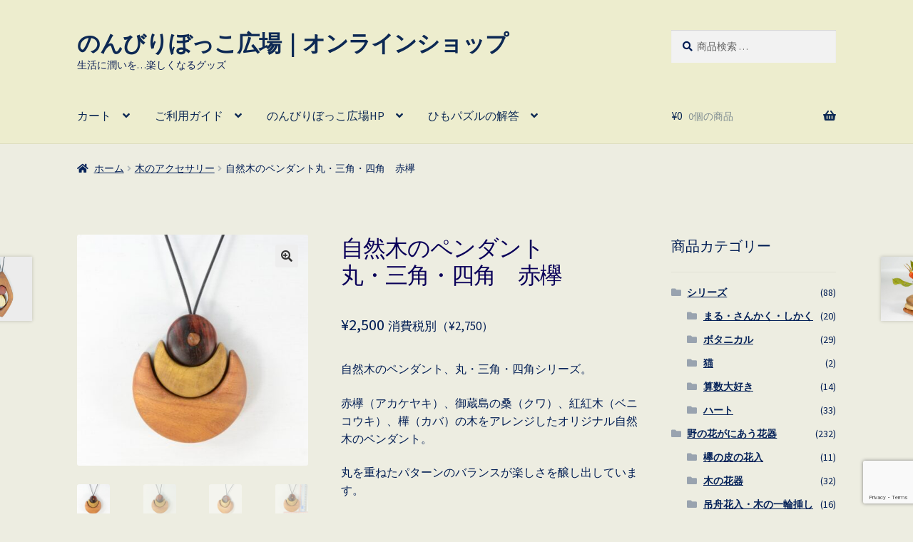

--- FILE ---
content_type: text/html; charset=UTF-8
request_url: https://www.kitanomori.com/net-shop/product/pendant-square-wood_05/
body_size: 42790
content:
<!doctype html>
<html lang="ja">
<head>
<meta charset="UTF-8">
<meta name="viewport" content="width=device-width, initial-scale=1">
<link rel="profile" href="http://gmpg.org/xfn/11">
<link rel="pingback" href="https://www.kitanomori.com/net-shop/xmlrpc.php">

<meta name='robots' content='index, follow, max-image-preview:large, max-snippet:-1, max-video-preview:-1' />

	<!-- This site is optimized with the Yoast SEO plugin v26.7 - https://yoast.com/wordpress/plugins/seo/ -->
	<title>自然木のペンダント丸・三角・四角　赤欅 - のんびりぼっこ広場｜オンラインショップ</title>
	<meta name="description" content="自然木のペンダント、丸・三角・四角シリーズ。赤欅、御蔵島の桑、紅紅木、樺の木をアレンジしたオリジナル自然木のペンダント。楽しさを醸し出しています。" />
	<link rel="canonical" href="https://www.kitanomori.com/net-shop/product/pendant-square-wood_05/" />
	<meta property="og:locale" content="ja_JP" />
	<meta property="og:type" content="article" />
	<meta property="og:title" content="自然木のペンダント丸・三角・四角　赤欅 - のんびりぼっこ広場｜オンラインショップ" />
	<meta property="og:description" content="自然木のペンダント、丸・三角・四角シリーズ。赤欅、御蔵島の桑、紅紅木、樺の木をアレンジしたオリジナル自然木のペンダント。楽しさを醸し出しています。" />
	<meta property="og:url" content="https://www.kitanomori.com/net-shop/product/pendant-square-wood_05/" />
	<meta property="og:site_name" content="のんびりぼっこ広場｜オンラインショップ" />
	<meta property="article:publisher" content="https://www.facebook.com/nonbiribokko.online.shop" />
	<meta property="article:modified_time" content="2023-01-28T03:50:40+00:00" />
	<meta property="og:image" content="https://www.kitanomori.com/net-shop/wp-content/uploads/2022/05/DSC_1284.jpeg" />
	<meta property="og:image:width" content="1590" />
	<meta property="og:image:height" content="1590" />
	<meta property="og:image:type" content="image/jpeg" />
	<meta name="twitter:card" content="summary_large_image" />
	<meta name="twitter:site" content="@kitanomori_koub" />
	<meta name="twitter:label1" content="推定読み取り時間" />
	<meta name="twitter:data1" content="2分" />
	<script type="application/ld+json" class="yoast-schema-graph">{"@context":"https://schema.org","@graph":[{"@type":"WebPage","@id":"https://www.kitanomori.com/net-shop/product/pendant-square-wood_05/","url":"https://www.kitanomori.com/net-shop/product/pendant-square-wood_05/","name":"自然木のペンダント 丸・三角・四角　赤欅 - のんびりぼっこ広場｜オンラインショップ","isPartOf":{"@id":"https://www.kitanomori.com/net-shop/#website"},"primaryImageOfPage":{"@id":"https://www.kitanomori.com/net-shop/product/pendant-square-wood_05/#primaryimage"},"image":{"@id":"https://www.kitanomori.com/net-shop/product/pendant-square-wood_05/#primaryimage"},"thumbnailUrl":"https://www.kitanomori.com/net-shop/wp-content/uploads/2022/05/DSC_1284.jpeg","datePublished":"2022-05-28T13:14:42+00:00","dateModified":"2023-01-28T03:50:40+00:00","description":"自然木のペンダント、丸・三角・四角シリーズ。赤欅、御蔵島の桑、紅紅木、樺の木をアレンジしたオリジナル自然木のペンダント。楽しさを醸し出しています。","breadcrumb":{"@id":"https://www.kitanomori.com/net-shop/product/pendant-square-wood_05/#breadcrumb"},"inLanguage":"ja","potentialAction":[{"@type":"ReadAction","target":["https://www.kitanomori.com/net-shop/product/pendant-square-wood_05/"]}]},{"@type":"ImageObject","inLanguage":"ja","@id":"https://www.kitanomori.com/net-shop/product/pendant-square-wood_05/#primaryimage","url":"https://www.kitanomori.com/net-shop/wp-content/uploads/2022/05/DSC_1284.jpeg","contentUrl":"https://www.kitanomori.com/net-shop/wp-content/uploads/2022/05/DSC_1284.jpeg","width":1590,"height":1590,"caption":"自然木のペンダント"},{"@type":"BreadcrumbList","@id":"https://www.kitanomori.com/net-shop/product/pendant-square-wood_05/#breadcrumb","itemListElement":[{"@type":"ListItem","position":1,"name":"ホーム","item":"https://www.kitanomori.com/net-shop/"},{"@type":"ListItem","position":2,"name":"生活に潤いを…楽しくなるグッズ","item":"https://www.kitanomori.com/net-shop/"},{"@type":"ListItem","position":3,"name":"ペンダント"}]},{"@type":"WebSite","@id":"https://www.kitanomori.com/net-shop/#website","url":"https://www.kitanomori.com/net-shop/","name":"のんびりぼっこ広場｜オンラインショップ","description":"生活に潤いを...楽しくなるグッズ","publisher":{"@id":"https://www.kitanomori.com/net-shop/#organization"},"potentialAction":[{"@type":"SearchAction","target":{"@type":"EntryPoint","urlTemplate":"https://www.kitanomori.com/net-shop/?s={search_term_string}"},"query-input":{"@type":"PropertyValueSpecification","valueRequired":true,"valueName":"search_term_string"}}],"inLanguage":"ja"},{"@type":"Organization","@id":"https://www.kitanomori.com/net-shop/#organization","name":"のんびりぼっこ広場","url":"https://www.kitanomori.com/net-shop/","logo":{"@type":"ImageObject","inLanguage":"ja","@id":"https://www.kitanomori.com/net-shop/#/schema/logo/image/","url":"https://www.kitanomori.com/net-shop/wp-content/uploads/2020/04/3C6E5133-7F7E-4038-AC31-A5B7262E29CC_1_201_a-e1655394596361.jpeg","contentUrl":"https://www.kitanomori.com/net-shop/wp-content/uploads/2020/04/3C6E5133-7F7E-4038-AC31-A5B7262E29CC_1_201_a-e1655394596361.jpeg","width":1958,"height":1632,"caption":"のんびりぼっこ広場"},"image":{"@id":"https://www.kitanomori.com/net-shop/#/schema/logo/image/"},"sameAs":["https://www.facebook.com/nonbiribokko.online.shop","https://x.com/kitanomori_koub","https://www.instagram.com/nonbiribokko_hiroba/","https://www.youtube.com/channel/UCzRwfdts-HD-27-r21cGSLA"]}]}</script>
	<!-- / Yoast SEO plugin. -->


<link rel='dns-prefetch' href='//fonts.googleapis.com' />
<link rel='dns-prefetch' href='//use.fontawesome.com' />
<link rel="alternate" type="application/rss+xml" title="のんびりぼっこ広場｜オンラインショップ &raquo; フィード" href="https://www.kitanomori.com/net-shop/feed/" />
<link rel="alternate" type="application/rss+xml" title="のんびりぼっこ広場｜オンラインショップ &raquo; コメントフィード" href="https://www.kitanomori.com/net-shop/comments/feed/" />
<link rel="alternate" type="application/rss+xml" title="のんびりぼっこ広場｜オンラインショップ &raquo; 自然木のペンダント丸・三角・四角　赤欅 のコメントのフィード" href="https://www.kitanomori.com/net-shop/product/pendant-square-wood_05/feed/" />
<link rel="alternate" title="oEmbed (JSON)" type="application/json+oembed" href="https://www.kitanomori.com/net-shop/wp-json/oembed/1.0/embed?url=https%3A%2F%2Fwww.kitanomori.com%2Fnet-shop%2Fproduct%2Fpendant-square-wood_05%2F" />
<link rel="alternate" title="oEmbed (XML)" type="text/xml+oembed" href="https://www.kitanomori.com/net-shop/wp-json/oembed/1.0/embed?url=https%3A%2F%2Fwww.kitanomori.com%2Fnet-shop%2Fproduct%2Fpendant-square-wood_05%2F&#038;format=xml" />
<style id='wp-img-auto-sizes-contain-inline-css'>
img:is([sizes=auto i],[sizes^="auto," i]){contain-intrinsic-size:3000px 1500px}
/*# sourceURL=wp-img-auto-sizes-contain-inline-css */
</style>
<link rel='stylesheet' id='sbi_styles-css' href='https://www.kitanomori.com/net-shop/wp-content/plugins/instagram-feed/css/sbi-styles.min.css?ver=6.10.0' media='all' />
<style id='wp-emoji-styles-inline-css'>

	img.wp-smiley, img.emoji {
		display: inline !important;
		border: none !important;
		box-shadow: none !important;
		height: 1em !important;
		width: 1em !important;
		margin: 0 0.07em !important;
		vertical-align: -0.1em !important;
		background: none !important;
		padding: 0 !important;
	}
/*# sourceURL=wp-emoji-styles-inline-css */
</style>
<style id='wp-block-library-inline-css'>
:root{--wp-block-synced-color:#7a00df;--wp-block-synced-color--rgb:122,0,223;--wp-bound-block-color:var(--wp-block-synced-color);--wp-editor-canvas-background:#ddd;--wp-admin-theme-color:#007cba;--wp-admin-theme-color--rgb:0,124,186;--wp-admin-theme-color-darker-10:#006ba1;--wp-admin-theme-color-darker-10--rgb:0,107,160.5;--wp-admin-theme-color-darker-20:#005a87;--wp-admin-theme-color-darker-20--rgb:0,90,135;--wp-admin-border-width-focus:2px}@media (min-resolution:192dpi){:root{--wp-admin-border-width-focus:1.5px}}.wp-element-button{cursor:pointer}:root .has-very-light-gray-background-color{background-color:#eee}:root .has-very-dark-gray-background-color{background-color:#313131}:root .has-very-light-gray-color{color:#eee}:root .has-very-dark-gray-color{color:#313131}:root .has-vivid-green-cyan-to-vivid-cyan-blue-gradient-background{background:linear-gradient(135deg,#00d084,#0693e3)}:root .has-purple-crush-gradient-background{background:linear-gradient(135deg,#34e2e4,#4721fb 50%,#ab1dfe)}:root .has-hazy-dawn-gradient-background{background:linear-gradient(135deg,#faaca8,#dad0ec)}:root .has-subdued-olive-gradient-background{background:linear-gradient(135deg,#fafae1,#67a671)}:root .has-atomic-cream-gradient-background{background:linear-gradient(135deg,#fdd79a,#004a59)}:root .has-nightshade-gradient-background{background:linear-gradient(135deg,#330968,#31cdcf)}:root .has-midnight-gradient-background{background:linear-gradient(135deg,#020381,#2874fc)}:root{--wp--preset--font-size--normal:16px;--wp--preset--font-size--huge:42px}.has-regular-font-size{font-size:1em}.has-larger-font-size{font-size:2.625em}.has-normal-font-size{font-size:var(--wp--preset--font-size--normal)}.has-huge-font-size{font-size:var(--wp--preset--font-size--huge)}.has-text-align-center{text-align:center}.has-text-align-left{text-align:left}.has-text-align-right{text-align:right}.has-fit-text{white-space:nowrap!important}#end-resizable-editor-section{display:none}.aligncenter{clear:both}.items-justified-left{justify-content:flex-start}.items-justified-center{justify-content:center}.items-justified-right{justify-content:flex-end}.items-justified-space-between{justify-content:space-between}.screen-reader-text{border:0;clip-path:inset(50%);height:1px;margin:-1px;overflow:hidden;padding:0;position:absolute;width:1px;word-wrap:normal!important}.screen-reader-text:focus{background-color:#ddd;clip-path:none;color:#444;display:block;font-size:1em;height:auto;left:5px;line-height:normal;padding:15px 23px 14px;text-decoration:none;top:5px;width:auto;z-index:100000}html :where(.has-border-color){border-style:solid}html :where([style*=border-top-color]){border-top-style:solid}html :where([style*=border-right-color]){border-right-style:solid}html :where([style*=border-bottom-color]){border-bottom-style:solid}html :where([style*=border-left-color]){border-left-style:solid}html :where([style*=border-width]){border-style:solid}html :where([style*=border-top-width]){border-top-style:solid}html :where([style*=border-right-width]){border-right-style:solid}html :where([style*=border-bottom-width]){border-bottom-style:solid}html :where([style*=border-left-width]){border-left-style:solid}html :where(img[class*=wp-image-]){height:auto;max-width:100%}:where(figure){margin:0 0 1em}html :where(.is-position-sticky){--wp-admin--admin-bar--position-offset:var(--wp-admin--admin-bar--height,0px)}@media screen and (max-width:600px){html :where(.is-position-sticky){--wp-admin--admin-bar--position-offset:0px}}

/*# sourceURL=wp-block-library-inline-css */
</style><style id='wp-block-heading-inline-css'>
h1:where(.wp-block-heading).has-background,h2:where(.wp-block-heading).has-background,h3:where(.wp-block-heading).has-background,h4:where(.wp-block-heading).has-background,h5:where(.wp-block-heading).has-background,h6:where(.wp-block-heading).has-background{padding:1.25em 2.375em}h1.has-text-align-left[style*=writing-mode]:where([style*=vertical-lr]),h1.has-text-align-right[style*=writing-mode]:where([style*=vertical-rl]),h2.has-text-align-left[style*=writing-mode]:where([style*=vertical-lr]),h2.has-text-align-right[style*=writing-mode]:where([style*=vertical-rl]),h3.has-text-align-left[style*=writing-mode]:where([style*=vertical-lr]),h3.has-text-align-right[style*=writing-mode]:where([style*=vertical-rl]),h4.has-text-align-left[style*=writing-mode]:where([style*=vertical-lr]),h4.has-text-align-right[style*=writing-mode]:where([style*=vertical-rl]),h5.has-text-align-left[style*=writing-mode]:where([style*=vertical-lr]),h5.has-text-align-right[style*=writing-mode]:where([style*=vertical-rl]),h6.has-text-align-left[style*=writing-mode]:where([style*=vertical-lr]),h6.has-text-align-right[style*=writing-mode]:where([style*=vertical-rl]){rotate:180deg}
/*# sourceURL=https://www.kitanomori.com/net-shop/wp-includes/blocks/heading/style.min.css */
</style>
<style id='wp-block-image-inline-css'>
.wp-block-image>a,.wp-block-image>figure>a{display:inline-block}.wp-block-image img{box-sizing:border-box;height:auto;max-width:100%;vertical-align:bottom}@media not (prefers-reduced-motion){.wp-block-image img.hide{visibility:hidden}.wp-block-image img.show{animation:show-content-image .4s}}.wp-block-image[style*=border-radius] img,.wp-block-image[style*=border-radius]>a{border-radius:inherit}.wp-block-image.has-custom-border img{box-sizing:border-box}.wp-block-image.aligncenter{text-align:center}.wp-block-image.alignfull>a,.wp-block-image.alignwide>a{width:100%}.wp-block-image.alignfull img,.wp-block-image.alignwide img{height:auto;width:100%}.wp-block-image .aligncenter,.wp-block-image .alignleft,.wp-block-image .alignright,.wp-block-image.aligncenter,.wp-block-image.alignleft,.wp-block-image.alignright{display:table}.wp-block-image .aligncenter>figcaption,.wp-block-image .alignleft>figcaption,.wp-block-image .alignright>figcaption,.wp-block-image.aligncenter>figcaption,.wp-block-image.alignleft>figcaption,.wp-block-image.alignright>figcaption{caption-side:bottom;display:table-caption}.wp-block-image .alignleft{float:left;margin:.5em 1em .5em 0}.wp-block-image .alignright{float:right;margin:.5em 0 .5em 1em}.wp-block-image .aligncenter{margin-left:auto;margin-right:auto}.wp-block-image :where(figcaption){margin-bottom:1em;margin-top:.5em}.wp-block-image.is-style-circle-mask img{border-radius:9999px}@supports ((-webkit-mask-image:none) or (mask-image:none)) or (-webkit-mask-image:none){.wp-block-image.is-style-circle-mask img{border-radius:0;-webkit-mask-image:url('data:image/svg+xml;utf8,<svg viewBox="0 0 100 100" xmlns="http://www.w3.org/2000/svg"><circle cx="50" cy="50" r="50"/></svg>');mask-image:url('data:image/svg+xml;utf8,<svg viewBox="0 0 100 100" xmlns="http://www.w3.org/2000/svg"><circle cx="50" cy="50" r="50"/></svg>');mask-mode:alpha;-webkit-mask-position:center;mask-position:center;-webkit-mask-repeat:no-repeat;mask-repeat:no-repeat;-webkit-mask-size:contain;mask-size:contain}}:root :where(.wp-block-image.is-style-rounded img,.wp-block-image .is-style-rounded img){border-radius:9999px}.wp-block-image figure{margin:0}.wp-lightbox-container{display:flex;flex-direction:column;position:relative}.wp-lightbox-container img{cursor:zoom-in}.wp-lightbox-container img:hover+button{opacity:1}.wp-lightbox-container button{align-items:center;backdrop-filter:blur(16px) saturate(180%);background-color:#5a5a5a40;border:none;border-radius:4px;cursor:zoom-in;display:flex;height:20px;justify-content:center;opacity:0;padding:0;position:absolute;right:16px;text-align:center;top:16px;width:20px;z-index:100}@media not (prefers-reduced-motion){.wp-lightbox-container button{transition:opacity .2s ease}}.wp-lightbox-container button:focus-visible{outline:3px auto #5a5a5a40;outline:3px auto -webkit-focus-ring-color;outline-offset:3px}.wp-lightbox-container button:hover{cursor:pointer;opacity:1}.wp-lightbox-container button:focus{opacity:1}.wp-lightbox-container button:focus,.wp-lightbox-container button:hover,.wp-lightbox-container button:not(:hover):not(:active):not(.has-background){background-color:#5a5a5a40;border:none}.wp-lightbox-overlay{box-sizing:border-box;cursor:zoom-out;height:100vh;left:0;overflow:hidden;position:fixed;top:0;visibility:hidden;width:100%;z-index:100000}.wp-lightbox-overlay .close-button{align-items:center;cursor:pointer;display:flex;justify-content:center;min-height:40px;min-width:40px;padding:0;position:absolute;right:calc(env(safe-area-inset-right) + 16px);top:calc(env(safe-area-inset-top) + 16px);z-index:5000000}.wp-lightbox-overlay .close-button:focus,.wp-lightbox-overlay .close-button:hover,.wp-lightbox-overlay .close-button:not(:hover):not(:active):not(.has-background){background:none;border:none}.wp-lightbox-overlay .lightbox-image-container{height:var(--wp--lightbox-container-height);left:50%;overflow:hidden;position:absolute;top:50%;transform:translate(-50%,-50%);transform-origin:top left;width:var(--wp--lightbox-container-width);z-index:9999999999}.wp-lightbox-overlay .wp-block-image{align-items:center;box-sizing:border-box;display:flex;height:100%;justify-content:center;margin:0;position:relative;transform-origin:0 0;width:100%;z-index:3000000}.wp-lightbox-overlay .wp-block-image img{height:var(--wp--lightbox-image-height);min-height:var(--wp--lightbox-image-height);min-width:var(--wp--lightbox-image-width);width:var(--wp--lightbox-image-width)}.wp-lightbox-overlay .wp-block-image figcaption{display:none}.wp-lightbox-overlay button{background:none;border:none}.wp-lightbox-overlay .scrim{background-color:#fff;height:100%;opacity:.9;position:absolute;width:100%;z-index:2000000}.wp-lightbox-overlay.active{visibility:visible}@media not (prefers-reduced-motion){.wp-lightbox-overlay.active{animation:turn-on-visibility .25s both}.wp-lightbox-overlay.active img{animation:turn-on-visibility .35s both}.wp-lightbox-overlay.show-closing-animation:not(.active){animation:turn-off-visibility .35s both}.wp-lightbox-overlay.show-closing-animation:not(.active) img{animation:turn-off-visibility .25s both}.wp-lightbox-overlay.zoom.active{animation:none;opacity:1;visibility:visible}.wp-lightbox-overlay.zoom.active .lightbox-image-container{animation:lightbox-zoom-in .4s}.wp-lightbox-overlay.zoom.active .lightbox-image-container img{animation:none}.wp-lightbox-overlay.zoom.active .scrim{animation:turn-on-visibility .4s forwards}.wp-lightbox-overlay.zoom.show-closing-animation:not(.active){animation:none}.wp-lightbox-overlay.zoom.show-closing-animation:not(.active) .lightbox-image-container{animation:lightbox-zoom-out .4s}.wp-lightbox-overlay.zoom.show-closing-animation:not(.active) .lightbox-image-container img{animation:none}.wp-lightbox-overlay.zoom.show-closing-animation:not(.active) .scrim{animation:turn-off-visibility .4s forwards}}@keyframes show-content-image{0%{visibility:hidden}99%{visibility:hidden}to{visibility:visible}}@keyframes turn-on-visibility{0%{opacity:0}to{opacity:1}}@keyframes turn-off-visibility{0%{opacity:1;visibility:visible}99%{opacity:0;visibility:visible}to{opacity:0;visibility:hidden}}@keyframes lightbox-zoom-in{0%{transform:translate(calc((-100vw + var(--wp--lightbox-scrollbar-width))/2 + var(--wp--lightbox-initial-left-position)),calc(-50vh + var(--wp--lightbox-initial-top-position))) scale(var(--wp--lightbox-scale))}to{transform:translate(-50%,-50%) scale(1)}}@keyframes lightbox-zoom-out{0%{transform:translate(-50%,-50%) scale(1);visibility:visible}99%{visibility:visible}to{transform:translate(calc((-100vw + var(--wp--lightbox-scrollbar-width))/2 + var(--wp--lightbox-initial-left-position)),calc(-50vh + var(--wp--lightbox-initial-top-position))) scale(var(--wp--lightbox-scale));visibility:hidden}}
/*# sourceURL=https://www.kitanomori.com/net-shop/wp-includes/blocks/image/style.min.css */
</style>
<style id='wp-block-image-theme-inline-css'>
:root :where(.wp-block-image figcaption){color:#555;font-size:13px;text-align:center}.is-dark-theme :root :where(.wp-block-image figcaption){color:#ffffffa6}.wp-block-image{margin:0 0 1em}
/*# sourceURL=https://www.kitanomori.com/net-shop/wp-includes/blocks/image/theme.min.css */
</style>
<style id='wp-block-paragraph-inline-css'>
.is-small-text{font-size:.875em}.is-regular-text{font-size:1em}.is-large-text{font-size:2.25em}.is-larger-text{font-size:3em}.has-drop-cap:not(:focus):first-letter{float:left;font-size:8.4em;font-style:normal;font-weight:100;line-height:.68;margin:.05em .1em 0 0;text-transform:uppercase}body.rtl .has-drop-cap:not(:focus):first-letter{float:none;margin-left:.1em}p.has-drop-cap.has-background{overflow:hidden}:root :where(p.has-background){padding:1.25em 2.375em}:where(p.has-text-color:not(.has-link-color)) a{color:inherit}p.has-text-align-left[style*="writing-mode:vertical-lr"],p.has-text-align-right[style*="writing-mode:vertical-rl"]{rotate:180deg}
/*# sourceURL=https://www.kitanomori.com/net-shop/wp-includes/blocks/paragraph/style.min.css */
</style>
<link rel='stylesheet' id='wc-blocks-style-css' href='https://www.kitanomori.com/net-shop/wp-content/plugins/woocommerce/assets/client/blocks/wc-blocks.css?ver=wc-10.4.3' media='all' />
<link rel='stylesheet' id='wc-blocks-style-all-products-css' href='https://www.kitanomori.com/net-shop/wp-content/plugins/woocommerce/assets/client/blocks/all-products.css?ver=wc-10.4.3' media='all' />
<style id='global-styles-inline-css'>
:root{--wp--preset--aspect-ratio--square: 1;--wp--preset--aspect-ratio--4-3: 4/3;--wp--preset--aspect-ratio--3-4: 3/4;--wp--preset--aspect-ratio--3-2: 3/2;--wp--preset--aspect-ratio--2-3: 2/3;--wp--preset--aspect-ratio--16-9: 16/9;--wp--preset--aspect-ratio--9-16: 9/16;--wp--preset--color--black: #000000;--wp--preset--color--cyan-bluish-gray: #abb8c3;--wp--preset--color--white: #ffffff;--wp--preset--color--pale-pink: #f78da7;--wp--preset--color--vivid-red: #cf2e2e;--wp--preset--color--luminous-vivid-orange: #ff6900;--wp--preset--color--luminous-vivid-amber: #fcb900;--wp--preset--color--light-green-cyan: #7bdcb5;--wp--preset--color--vivid-green-cyan: #00d084;--wp--preset--color--pale-cyan-blue: #8ed1fc;--wp--preset--color--vivid-cyan-blue: #0693e3;--wp--preset--color--vivid-purple: #9b51e0;--wp--preset--gradient--vivid-cyan-blue-to-vivid-purple: linear-gradient(135deg,rgb(6,147,227) 0%,rgb(155,81,224) 100%);--wp--preset--gradient--light-green-cyan-to-vivid-green-cyan: linear-gradient(135deg,rgb(122,220,180) 0%,rgb(0,208,130) 100%);--wp--preset--gradient--luminous-vivid-amber-to-luminous-vivid-orange: linear-gradient(135deg,rgb(252,185,0) 0%,rgb(255,105,0) 100%);--wp--preset--gradient--luminous-vivid-orange-to-vivid-red: linear-gradient(135deg,rgb(255,105,0) 0%,rgb(207,46,46) 100%);--wp--preset--gradient--very-light-gray-to-cyan-bluish-gray: linear-gradient(135deg,rgb(238,238,238) 0%,rgb(169,184,195) 100%);--wp--preset--gradient--cool-to-warm-spectrum: linear-gradient(135deg,rgb(74,234,220) 0%,rgb(151,120,209) 20%,rgb(207,42,186) 40%,rgb(238,44,130) 60%,rgb(251,105,98) 80%,rgb(254,248,76) 100%);--wp--preset--gradient--blush-light-purple: linear-gradient(135deg,rgb(255,206,236) 0%,rgb(152,150,240) 100%);--wp--preset--gradient--blush-bordeaux: linear-gradient(135deg,rgb(254,205,165) 0%,rgb(254,45,45) 50%,rgb(107,0,62) 100%);--wp--preset--gradient--luminous-dusk: linear-gradient(135deg,rgb(255,203,112) 0%,rgb(199,81,192) 50%,rgb(65,88,208) 100%);--wp--preset--gradient--pale-ocean: linear-gradient(135deg,rgb(255,245,203) 0%,rgb(182,227,212) 50%,rgb(51,167,181) 100%);--wp--preset--gradient--electric-grass: linear-gradient(135deg,rgb(202,248,128) 0%,rgb(113,206,126) 100%);--wp--preset--gradient--midnight: linear-gradient(135deg,rgb(2,3,129) 0%,rgb(40,116,252) 100%);--wp--preset--font-size--small: 14px;--wp--preset--font-size--medium: 23px;--wp--preset--font-size--large: 26px;--wp--preset--font-size--x-large: 42px;--wp--preset--font-size--normal: 16px;--wp--preset--font-size--huge: 37px;--wp--preset--spacing--20: 0.44rem;--wp--preset--spacing--30: 0.67rem;--wp--preset--spacing--40: 1rem;--wp--preset--spacing--50: 1.5rem;--wp--preset--spacing--60: 2.25rem;--wp--preset--spacing--70: 3.38rem;--wp--preset--spacing--80: 5.06rem;--wp--preset--shadow--natural: 6px 6px 9px rgba(0, 0, 0, 0.2);--wp--preset--shadow--deep: 12px 12px 50px rgba(0, 0, 0, 0.4);--wp--preset--shadow--sharp: 6px 6px 0px rgba(0, 0, 0, 0.2);--wp--preset--shadow--outlined: 6px 6px 0px -3px rgb(255, 255, 255), 6px 6px rgb(0, 0, 0);--wp--preset--shadow--crisp: 6px 6px 0px rgb(0, 0, 0);}:root :where(.is-layout-flow) > :first-child{margin-block-start: 0;}:root :where(.is-layout-flow) > :last-child{margin-block-end: 0;}:root :where(.is-layout-flow) > *{margin-block-start: 24px;margin-block-end: 0;}:root :where(.is-layout-constrained) > :first-child{margin-block-start: 0;}:root :where(.is-layout-constrained) > :last-child{margin-block-end: 0;}:root :where(.is-layout-constrained) > *{margin-block-start: 24px;margin-block-end: 0;}:root :where(.is-layout-flex){gap: 24px;}:root :where(.is-layout-grid){gap: 24px;}body .is-layout-flex{display: flex;}.is-layout-flex{flex-wrap: wrap;align-items: center;}.is-layout-flex > :is(*, div){margin: 0;}body .is-layout-grid{display: grid;}.is-layout-grid > :is(*, div){margin: 0;}.has-black-color{color: var(--wp--preset--color--black) !important;}.has-cyan-bluish-gray-color{color: var(--wp--preset--color--cyan-bluish-gray) !important;}.has-white-color{color: var(--wp--preset--color--white) !important;}.has-pale-pink-color{color: var(--wp--preset--color--pale-pink) !important;}.has-vivid-red-color{color: var(--wp--preset--color--vivid-red) !important;}.has-luminous-vivid-orange-color{color: var(--wp--preset--color--luminous-vivid-orange) !important;}.has-luminous-vivid-amber-color{color: var(--wp--preset--color--luminous-vivid-amber) !important;}.has-light-green-cyan-color{color: var(--wp--preset--color--light-green-cyan) !important;}.has-vivid-green-cyan-color{color: var(--wp--preset--color--vivid-green-cyan) !important;}.has-pale-cyan-blue-color{color: var(--wp--preset--color--pale-cyan-blue) !important;}.has-vivid-cyan-blue-color{color: var(--wp--preset--color--vivid-cyan-blue) !important;}.has-vivid-purple-color{color: var(--wp--preset--color--vivid-purple) !important;}.has-black-background-color{background-color: var(--wp--preset--color--black) !important;}.has-cyan-bluish-gray-background-color{background-color: var(--wp--preset--color--cyan-bluish-gray) !important;}.has-white-background-color{background-color: var(--wp--preset--color--white) !important;}.has-pale-pink-background-color{background-color: var(--wp--preset--color--pale-pink) !important;}.has-vivid-red-background-color{background-color: var(--wp--preset--color--vivid-red) !important;}.has-luminous-vivid-orange-background-color{background-color: var(--wp--preset--color--luminous-vivid-orange) !important;}.has-luminous-vivid-amber-background-color{background-color: var(--wp--preset--color--luminous-vivid-amber) !important;}.has-light-green-cyan-background-color{background-color: var(--wp--preset--color--light-green-cyan) !important;}.has-vivid-green-cyan-background-color{background-color: var(--wp--preset--color--vivid-green-cyan) !important;}.has-pale-cyan-blue-background-color{background-color: var(--wp--preset--color--pale-cyan-blue) !important;}.has-vivid-cyan-blue-background-color{background-color: var(--wp--preset--color--vivid-cyan-blue) !important;}.has-vivid-purple-background-color{background-color: var(--wp--preset--color--vivid-purple) !important;}.has-black-border-color{border-color: var(--wp--preset--color--black) !important;}.has-cyan-bluish-gray-border-color{border-color: var(--wp--preset--color--cyan-bluish-gray) !important;}.has-white-border-color{border-color: var(--wp--preset--color--white) !important;}.has-pale-pink-border-color{border-color: var(--wp--preset--color--pale-pink) !important;}.has-vivid-red-border-color{border-color: var(--wp--preset--color--vivid-red) !important;}.has-luminous-vivid-orange-border-color{border-color: var(--wp--preset--color--luminous-vivid-orange) !important;}.has-luminous-vivid-amber-border-color{border-color: var(--wp--preset--color--luminous-vivid-amber) !important;}.has-light-green-cyan-border-color{border-color: var(--wp--preset--color--light-green-cyan) !important;}.has-vivid-green-cyan-border-color{border-color: var(--wp--preset--color--vivid-green-cyan) !important;}.has-pale-cyan-blue-border-color{border-color: var(--wp--preset--color--pale-cyan-blue) !important;}.has-vivid-cyan-blue-border-color{border-color: var(--wp--preset--color--vivid-cyan-blue) !important;}.has-vivid-purple-border-color{border-color: var(--wp--preset--color--vivid-purple) !important;}.has-vivid-cyan-blue-to-vivid-purple-gradient-background{background: var(--wp--preset--gradient--vivid-cyan-blue-to-vivid-purple) !important;}.has-light-green-cyan-to-vivid-green-cyan-gradient-background{background: var(--wp--preset--gradient--light-green-cyan-to-vivid-green-cyan) !important;}.has-luminous-vivid-amber-to-luminous-vivid-orange-gradient-background{background: var(--wp--preset--gradient--luminous-vivid-amber-to-luminous-vivid-orange) !important;}.has-luminous-vivid-orange-to-vivid-red-gradient-background{background: var(--wp--preset--gradient--luminous-vivid-orange-to-vivid-red) !important;}.has-very-light-gray-to-cyan-bluish-gray-gradient-background{background: var(--wp--preset--gradient--very-light-gray-to-cyan-bluish-gray) !important;}.has-cool-to-warm-spectrum-gradient-background{background: var(--wp--preset--gradient--cool-to-warm-spectrum) !important;}.has-blush-light-purple-gradient-background{background: var(--wp--preset--gradient--blush-light-purple) !important;}.has-blush-bordeaux-gradient-background{background: var(--wp--preset--gradient--blush-bordeaux) !important;}.has-luminous-dusk-gradient-background{background: var(--wp--preset--gradient--luminous-dusk) !important;}.has-pale-ocean-gradient-background{background: var(--wp--preset--gradient--pale-ocean) !important;}.has-electric-grass-gradient-background{background: var(--wp--preset--gradient--electric-grass) !important;}.has-midnight-gradient-background{background: var(--wp--preset--gradient--midnight) !important;}.has-small-font-size{font-size: var(--wp--preset--font-size--small) !important;}.has-medium-font-size{font-size: var(--wp--preset--font-size--medium) !important;}.has-large-font-size{font-size: var(--wp--preset--font-size--large) !important;}.has-x-large-font-size{font-size: var(--wp--preset--font-size--x-large) !important;}
/*# sourceURL=global-styles-inline-css */
</style>

<style id='classic-theme-styles-inline-css'>
/*! This file is auto-generated */
.wp-block-button__link{color:#fff;background-color:#32373c;border-radius:9999px;box-shadow:none;text-decoration:none;padding:calc(.667em + 2px) calc(1.333em + 2px);font-size:1.125em}.wp-block-file__button{background:#32373c;color:#fff;text-decoration:none}
/*# sourceURL=/wp-includes/css/classic-themes.min.css */
</style>
<link rel='stylesheet' id='storefront-gutenberg-blocks-css' href='https://www.kitanomori.com/net-shop/wp-content/themes/storefront/assets/css/base/gutenberg-blocks.css?ver=4.6.2' media='all' />
<style id='storefront-gutenberg-blocks-inline-css'>

				.wp-block-button__link:not(.has-text-color) {
					color: #333333;
				}

				.wp-block-button__link:not(.has-text-color):hover,
				.wp-block-button__link:not(.has-text-color):focus,
				.wp-block-button__link:not(.has-text-color):active {
					color: #333333;
				}

				.wp-block-button__link:not(.has-background) {
					background-color: #eeeeee;
				}

				.wp-block-button__link:not(.has-background):hover,
				.wp-block-button__link:not(.has-background):focus,
				.wp-block-button__link:not(.has-background):active {
					border-color: #d5d5d5;
					background-color: #d5d5d5;
				}

				.wc-block-grid__products .wc-block-grid__product .wp-block-button__link {
					background-color: #eeeeee;
					border-color: #eeeeee;
					color: #333333;
				}

				.wp-block-quote footer,
				.wp-block-quote cite,
				.wp-block-quote__citation {
					color: #001d54;
				}

				.wp-block-pullquote cite,
				.wp-block-pullquote footer,
				.wp-block-pullquote__citation {
					color: #001d54;
				}

				.wp-block-image figcaption {
					color: #001d54;
				}

				.wp-block-separator.is-style-dots::before {
					color: #0a0059;
				}

				.wp-block-file a.wp-block-file__button {
					color: #333333;
					background-color: #eeeeee;
					border-color: #eeeeee;
				}

				.wp-block-file a.wp-block-file__button:hover,
				.wp-block-file a.wp-block-file__button:focus,
				.wp-block-file a.wp-block-file__button:active {
					color: #333333;
					background-color: #d5d5d5;
				}

				.wp-block-code,
				.wp-block-preformatted pre {
					color: #001d54;
				}

				.wp-block-table:not( .has-background ):not( .is-style-stripes ) tbody tr:nth-child(2n) td {
					background-color: #ebebdf;
				}

				.wp-block-cover .wp-block-cover__inner-container h1:not(.has-text-color),
				.wp-block-cover .wp-block-cover__inner-container h2:not(.has-text-color),
				.wp-block-cover .wp-block-cover__inner-container h3:not(.has-text-color),
				.wp-block-cover .wp-block-cover__inner-container h4:not(.has-text-color),
				.wp-block-cover .wp-block-cover__inner-container h5:not(.has-text-color),
				.wp-block-cover .wp-block-cover__inner-container h6:not(.has-text-color) {
					color: #000000;
				}

				div.wc-block-components-price-slider__range-input-progress,
				.rtl .wc-block-components-price-slider__range-input-progress {
					--range-color: #7f54b3;
				}

				/* Target only IE11 */
				@media all and (-ms-high-contrast: none), (-ms-high-contrast: active) {
					.wc-block-components-price-slider__range-input-progress {
						background: #7f54b3;
					}
				}

				.wc-block-components-button:not(.is-link) {
					background-color: #ba5f2a;
					color: #ededb4;
				}

				.wc-block-components-button:not(.is-link):hover,
				.wc-block-components-button:not(.is-link):focus,
				.wc-block-components-button:not(.is-link):active {
					background-color: #a14611;
					color: #ededb4;
				}

				.wc-block-components-button:not(.is-link):disabled {
					background-color: #ba5f2a;
					color: #ededb4;
				}

				.wc-block-cart__submit-container {
					background-color: #edede1;
				}

				.wc-block-cart__submit-container::before {
					color: rgba(202,202,190,0.5);
				}

				.wc-block-components-order-summary-item__quantity {
					background-color: #edede1;
					border-color: #001d54;
					box-shadow: 0 0 0 2px #edede1;
					color: #001d54;
				}
			
/*# sourceURL=storefront-gutenberg-blocks-inline-css */
</style>
<link rel='stylesheet' id='wapf-frontend-css-css' href='https://www.kitanomori.com/net-shop/wp-content/plugins/advanced-product-fields-for-woocommerce/assets/css/frontend.min.css?ver=1.6.18' media='all' />
<link rel='stylesheet' id='contact-form-7-css' href='https://www.kitanomori.com/net-shop/wp-content/plugins/contact-form-7/includes/css/styles.css?ver=6.1.4' media='all' />
<link rel='stylesheet' id='cf7msm_styles-css' href='https://www.kitanomori.com/net-shop/wp-content/plugins/contact-form-7-multi-step-module/resources/cf7msm.css?ver=4.5' media='all' />
<link rel='stylesheet' id='photoswipe-css' href='https://www.kitanomori.com/net-shop/wp-content/plugins/woocommerce/assets/css/photoswipe/photoswipe.min.css?ver=10.4.3' media='all' />
<link rel='stylesheet' id='photoswipe-default-skin-css' href='https://www.kitanomori.com/net-shop/wp-content/plugins/woocommerce/assets/css/photoswipe/default-skin/default-skin.min.css?ver=10.4.3' media='all' />
<style id='woocommerce-inline-inline-css'>
.woocommerce form .form-row .required { visibility: visible; }
/*# sourceURL=woocommerce-inline-inline-css */
</style>
<link rel='stylesheet' id='storefront-style-css' href='https://www.kitanomori.com/net-shop/wp-content/themes/storefront/style.css?ver=4.6.2' media='all' />
<style id='storefront-style-inline-css'>

			.main-navigation ul li a,
			.site-title a,
			ul.menu li a,
			.site-branding h1 a,
			button.menu-toggle,
			button.menu-toggle:hover,
			.handheld-navigation .dropdown-toggle {
				color: #0d2954;
			}

			button.menu-toggle,
			button.menu-toggle:hover {
				border-color: #0d2954;
			}

			.main-navigation ul li a:hover,
			.main-navigation ul li:hover > a,
			.site-title a:hover,
			.site-header ul.menu li.current-menu-item > a {
				color: #4e6a95;
			}

			table:not( .has-background ) th {
				background-color: #e6e6da;
			}

			table:not( .has-background ) tbody td {
				background-color: #ebebdf;
			}

			table:not( .has-background ) tbody tr:nth-child(2n) td,
			fieldset,
			fieldset legend {
				background-color: #e9e9dd;
			}

			.site-header,
			.secondary-navigation ul ul,
			.main-navigation ul.menu > li.menu-item-has-children:after,
			.secondary-navigation ul.menu ul,
			.storefront-handheld-footer-bar,
			.storefront-handheld-footer-bar ul li > a,
			.storefront-handheld-footer-bar ul li.search .site-search,
			button.menu-toggle,
			button.menu-toggle:hover {
				background-color: #ededce;
			}

			p.site-description,
			.site-header,
			.storefront-handheld-footer-bar {
				color: #0a1e56;
			}

			button.menu-toggle:after,
			button.menu-toggle:before,
			button.menu-toggle span:before {
				background-color: #0d2954;
			}

			h1, h2, h3, h4, h5, h6, .wc-block-grid__product-title {
				color: #0a0059;
			}

			.widget h1 {
				border-bottom-color: #0a0059;
			}

			body,
			.secondary-navigation a {
				color: #001d54;
			}

			.widget-area .widget a,
			.hentry .entry-header .posted-on a,
			.hentry .entry-header .post-author a,
			.hentry .entry-header .post-comments a,
			.hentry .entry-header .byline a {
				color: #052259;
			}

			a {
				color: #7f54b3;
			}

			a:focus,
			button:focus,
			.button.alt:focus,
			input:focus,
			textarea:focus,
			input[type="button"]:focus,
			input[type="reset"]:focus,
			input[type="submit"]:focus,
			input[type="email"]:focus,
			input[type="tel"]:focus,
			input[type="url"]:focus,
			input[type="password"]:focus,
			input[type="search"]:focus {
				outline-color: #7f54b3;
			}

			button, input[type="button"], input[type="reset"], input[type="submit"], .button, .widget a.button {
				background-color: #eeeeee;
				border-color: #eeeeee;
				color: #333333;
			}

			button:hover, input[type="button"]:hover, input[type="reset"]:hover, input[type="submit"]:hover, .button:hover, .widget a.button:hover {
				background-color: #d5d5d5;
				border-color: #d5d5d5;
				color: #333333;
			}

			button.alt, input[type="button"].alt, input[type="reset"].alt, input[type="submit"].alt, .button.alt, .widget-area .widget a.button.alt {
				background-color: #ba5f2a;
				border-color: #ba5f2a;
				color: #ededb4;
			}

			button.alt:hover, input[type="button"].alt:hover, input[type="reset"].alt:hover, input[type="submit"].alt:hover, .button.alt:hover, .widget-area .widget a.button.alt:hover {
				background-color: #a14611;
				border-color: #a14611;
				color: #ededb4;
			}

			.pagination .page-numbers li .page-numbers.current {
				background-color: #d4d4c8;
				color: #00134a;
			}

			#comments .comment-list .comment-content .comment-text {
				background-color: #e6e6da;
			}

			.site-footer {
				background-color: #ededb8;
				color: #545454;
			}

			.site-footer a:not(.button):not(.components-button) {
				color: #333333;
			}

			.site-footer .storefront-handheld-footer-bar a:not(.button):not(.components-button) {
				color: #0d2954;
			}

			.site-footer h1, .site-footer h2, .site-footer h3, .site-footer h4, .site-footer h5, .site-footer h6, .site-footer .widget .widget-title, .site-footer .widget .widgettitle {
				color: #333333;
			}

			.page-template-template-homepage.has-post-thumbnail .type-page.has-post-thumbnail .entry-title {
				color: #000000;
			}

			.page-template-template-homepage.has-post-thumbnail .type-page.has-post-thumbnail .entry-content {
				color: #000000;
			}

			@media screen and ( min-width: 768px ) {
				.secondary-navigation ul.menu a:hover {
					color: #23376f;
				}

				.secondary-navigation ul.menu a {
					color: #0a1e56;
				}

				.main-navigation ul.menu ul.sub-menu,
				.main-navigation ul.nav-menu ul.children {
					background-color: #dedebf;
				}

				.site-header {
					border-bottom-color: #dedebf;
				}
			}

			@media screen and (max-width: 768px) {
				.menu-toggle {
					color: #0d2954;
				}

				.menu-toggle:hover {
					color: #000000;
				}

				.main-navigation div.menu,
				.main-navigation .handheld-navigation {
					background-color: #ededce;
				}

				.main-navigation ul li a,
				ul.menu li a,
				.storefront-hamburger-menu-active .shm-close {
					color: #0d2954;
				}
			}
		
/*# sourceURL=storefront-style-inline-css */
</style>
<link rel='stylesheet' id='storefront-icons-css' href='https://www.kitanomori.com/net-shop/wp-content/themes/storefront/assets/css/base/icons.css?ver=4.6.2' media='all' />
<link rel='stylesheet' id='storefront-fonts-css' href='https://fonts.googleapis.com/css?family=Source+Sans+Pro%3A400%2C300%2C300italic%2C400italic%2C600%2C700%2C900&#038;subset=latin%2Clatin-ext&#038;ver=4.6.2' media='all' />
<link rel='stylesheet' id='shm-styles-css' href='https://www.kitanomori.com/net-shop/wp-content/plugins/storefront-hamburger-menu/assets/css/style.css?ver=1.2.2' media='all' />
<link rel='stylesheet' id='storefront-woocommerce-style-css' href='https://www.kitanomori.com/net-shop/wp-content/themes/storefront/assets/css/woocommerce/woocommerce.css?ver=4.6.2' media='all' />
<style id='storefront-woocommerce-style-inline-css'>
@font-face {
				font-family: star;
				src: url(https://www.kitanomori.com/net-shop/wp-content/plugins/woocommerce/assets/fonts/star.eot);
				src:
					url(https://www.kitanomori.com/net-shop/wp-content/plugins/woocommerce/assets/fonts/star.eot?#iefix) format("embedded-opentype"),
					url(https://www.kitanomori.com/net-shop/wp-content/plugins/woocommerce/assets/fonts/star.woff) format("woff"),
					url(https://www.kitanomori.com/net-shop/wp-content/plugins/woocommerce/assets/fonts/star.ttf) format("truetype"),
					url(https://www.kitanomori.com/net-shop/wp-content/plugins/woocommerce/assets/fonts/star.svg#star) format("svg");
				font-weight: 400;
				font-style: normal;
			}
			@font-face {
				font-family: WooCommerce;
				src: url(https://www.kitanomori.com/net-shop/wp-content/plugins/woocommerce/assets/fonts/WooCommerce.eot);
				src:
					url(https://www.kitanomori.com/net-shop/wp-content/plugins/woocommerce/assets/fonts/WooCommerce.eot?#iefix) format("embedded-opentype"),
					url(https://www.kitanomori.com/net-shop/wp-content/plugins/woocommerce/assets/fonts/WooCommerce.woff) format("woff"),
					url(https://www.kitanomori.com/net-shop/wp-content/plugins/woocommerce/assets/fonts/WooCommerce.ttf) format("truetype"),
					url(https://www.kitanomori.com/net-shop/wp-content/plugins/woocommerce/assets/fonts/WooCommerce.svg#WooCommerce) format("svg");
				font-weight: 400;
				font-style: normal;
			}

			a.cart-contents,
			.site-header-cart .widget_shopping_cart a {
				color: #0d2954;
			}

			a.cart-contents:hover,
			.site-header-cart .widget_shopping_cart a:hover,
			.site-header-cart:hover > li > a {
				color: #4e6a95;
			}

			table.cart td.product-remove,
			table.cart td.actions {
				border-top-color: #edede1;
			}

			.storefront-handheld-footer-bar ul li.cart .count {
				background-color: #0d2954;
				color: #ededce;
				border-color: #ededce;
			}

			.woocommerce-tabs ul.tabs li.active a,
			ul.products li.product .price,
			.onsale,
			.wc-block-grid__product-onsale,
			.widget_search form:before,
			.widget_product_search form:before {
				color: #001d54;
			}

			.woocommerce-breadcrumb a,
			a.woocommerce-review-link,
			.product_meta a {
				color: #052259;
			}

			.wc-block-grid__product-onsale,
			.onsale {
				border-color: #001d54;
			}

			.star-rating span:before,
			.quantity .plus, .quantity .minus,
			p.stars a:hover:after,
			p.stars a:after,
			.star-rating span:before,
			#payment .payment_methods li input[type=radio]:first-child:checked+label:before {
				color: #7f54b3;
			}

			.widget_price_filter .ui-slider .ui-slider-range,
			.widget_price_filter .ui-slider .ui-slider-handle {
				background-color: #7f54b3;
			}

			.order_details {
				background-color: #e6e6da;
			}

			.order_details > li {
				border-bottom: 1px dotted #d1d1c5;
			}

			.order_details:before,
			.order_details:after {
				background: -webkit-linear-gradient(transparent 0,transparent 0),-webkit-linear-gradient(135deg,#e6e6da 33.33%,transparent 33.33%),-webkit-linear-gradient(45deg,#e6e6da 33.33%,transparent 33.33%)
			}

			#order_review {
				background-color: #edede1;
			}

			#payment .payment_methods > li .payment_box,
			#payment .place-order {
				background-color: #e8e8dc;
			}

			#payment .payment_methods > li:not(.woocommerce-notice) {
				background-color: #e3e3d7;
			}

			#payment .payment_methods > li:not(.woocommerce-notice):hover {
				background-color: #deded2;
			}

			.woocommerce-pagination .page-numbers li .page-numbers.current {
				background-color: #d4d4c8;
				color: #00134a;
			}

			.wc-block-grid__product-onsale,
			.onsale,
			.woocommerce-pagination .page-numbers li .page-numbers:not(.current) {
				color: #001d54;
			}

			p.stars a:before,
			p.stars a:hover~a:before,
			p.stars.selected a.active~a:before {
				color: #001d54;
			}

			p.stars.selected a.active:before,
			p.stars:hover a:before,
			p.stars.selected a:not(.active):before,
			p.stars.selected a.active:before {
				color: #7f54b3;
			}

			.single-product div.product .woocommerce-product-gallery .woocommerce-product-gallery__trigger {
				background-color: #eeeeee;
				color: #333333;
			}

			.single-product div.product .woocommerce-product-gallery .woocommerce-product-gallery__trigger:hover {
				background-color: #d5d5d5;
				border-color: #d5d5d5;
				color: #333333;
			}

			.button.added_to_cart:focus,
			.button.wc-forward:focus {
				outline-color: #7f54b3;
			}

			.added_to_cart,
			.site-header-cart .widget_shopping_cart a.button,
			.wc-block-grid__products .wc-block-grid__product .wp-block-button__link {
				background-color: #eeeeee;
				border-color: #eeeeee;
				color: #333333;
			}

			.added_to_cart:hover,
			.site-header-cart .widget_shopping_cart a.button:hover,
			.wc-block-grid__products .wc-block-grid__product .wp-block-button__link:hover {
				background-color: #d5d5d5;
				border-color: #d5d5d5;
				color: #333333;
			}

			.added_to_cart.alt, .added_to_cart, .widget a.button.checkout {
				background-color: #ba5f2a;
				border-color: #ba5f2a;
				color: #ededb4;
			}

			.added_to_cart.alt:hover, .added_to_cart:hover, .widget a.button.checkout:hover {
				background-color: #a14611;
				border-color: #a14611;
				color: #ededb4;
			}

			.button.loading {
				color: #eeeeee;
			}

			.button.loading:hover {
				background-color: #eeeeee;
			}

			.button.loading:after {
				color: #333333;
			}

			@media screen and ( min-width: 768px ) {
				.site-header-cart .widget_shopping_cart,
				.site-header .product_list_widget li .quantity {
					color: #0a1e56;
				}

				.site-header-cart .widget_shopping_cart .buttons,
				.site-header-cart .widget_shopping_cart .total {
					background-color: #e3e3c4;
				}

				.site-header-cart .widget_shopping_cart {
					background-color: #dedebf;
				}
			}
				.storefront-product-pagination a {
					color: #001d54;
					background-color: #edede1;
				}
				.storefront-sticky-add-to-cart {
					color: #001d54;
					background-color: #edede1;
				}

				.storefront-sticky-add-to-cart a:not(.button) {
					color: #0d2954;
				}
/*# sourceURL=storefront-woocommerce-style-inline-css */
</style>
<link rel='stylesheet' id='storefront-woocommerce-brands-style-css' href='https://www.kitanomori.com/net-shop/wp-content/themes/storefront/assets/css/woocommerce/extensions/brands.css?ver=4.6.2' media='all' />
<link rel='stylesheet' id='sfb-styles-css' href='https://www.kitanomori.com/net-shop/wp-content/plugins/storefront-footer-bar/assets/css/style.css?ver=6.9' media='all' />
<style id='sfb-styles-inline-css'>

		.sfb-footer-bar {
			background-color: #eded53;
		}

		.sfb-footer-bar .widget {
			color: #9aa0a7;
		}

		.sfb-footer-bar .widget h1,
		.sfb-footer-bar .widget h2,
		.sfb-footer-bar .widget h3,
		.sfb-footer-bar .widget h4,
		.sfb-footer-bar .widget h5,
		.sfb-footer-bar .widget h6 {
			color: #ffffff;
		}

		.sfb-footer-bar .widget a {
			color: #ffffff;
		}
/*# sourceURL=sfb-styles-inline-css */
</style>
<link rel='stylesheet' id='shcs-styles-css' href='https://www.kitanomori.com/net-shop/wp-content/plugins/storefront-homepage-contact-section/assets/css/style.css?ver=6.9' media='all' />
<style id='shcs-styles-inline-css'>

		.storefront-homepage-contact-section .shcs-overlay {
			background-color: rgba(237, 237, 225, 0.8);
		}

		.storefront-homepage-contact-section .shcs-contact-details ul li:before {
			color: #7f54b3;
		}
/*# sourceURL=shcs-styles-inline-css */
</style>
<link rel='stylesheet' id='font-awesome-5-brands-css' href='//use.fontawesome.com/releases/v5.0.13/css/brands.css?ver=6.9' media='all' />
<link rel='stylesheet' id='sps-styles-css' href='https://www.kitanomori.com/net-shop/wp-content/plugins/storefront-product-sharing/assets/css/style.css?ver=6.9' media='all' />
<script src="https://www.kitanomori.com/net-shop/wp-includes/js/jquery/jquery.min.js?ver=3.7.1" id="jquery-core-js"></script>
<script src="https://www.kitanomori.com/net-shop/wp-includes/js/jquery/jquery-migrate.min.js?ver=3.4.1" id="jquery-migrate-js"></script>
<script src="https://www.kitanomori.com/net-shop/wp-content/plugins/woocommerce/assets/js/jquery-blockui/jquery.blockUI.min.js?ver=2.7.0-wc.10.4.3" id="wc-jquery-blockui-js" defer data-wp-strategy="defer"></script>
<script id="wc-add-to-cart-js-extra">
var wc_add_to_cart_params = {"ajax_url":"/net-shop/wp-admin/admin-ajax.php","wc_ajax_url":"/net-shop/?wc-ajax=%%endpoint%%","i18n_view_cart":"\u304a\u8cb7\u3044\u7269\u30ab\u30b4\u3092\u8868\u793a","cart_url":"https://www.kitanomori.com/net-shop/cart/","is_cart":"","cart_redirect_after_add":"no"};
//# sourceURL=wc-add-to-cart-js-extra
</script>
<script src="https://www.kitanomori.com/net-shop/wp-content/plugins/woocommerce/assets/js/frontend/add-to-cart.min.js?ver=10.4.3" id="wc-add-to-cart-js" defer data-wp-strategy="defer"></script>
<script src="https://www.kitanomori.com/net-shop/wp-content/plugins/woocommerce/assets/js/zoom/jquery.zoom.min.js?ver=1.7.21-wc.10.4.3" id="wc-zoom-js" defer data-wp-strategy="defer"></script>
<script src="https://www.kitanomori.com/net-shop/wp-content/plugins/woocommerce/assets/js/flexslider/jquery.flexslider.min.js?ver=2.7.2-wc.10.4.3" id="wc-flexslider-js" defer data-wp-strategy="defer"></script>
<script src="https://www.kitanomori.com/net-shop/wp-content/plugins/woocommerce/assets/js/photoswipe/photoswipe.min.js?ver=4.1.1-wc.10.4.3" id="wc-photoswipe-js" defer data-wp-strategy="defer"></script>
<script src="https://www.kitanomori.com/net-shop/wp-content/plugins/woocommerce/assets/js/photoswipe/photoswipe-ui-default.min.js?ver=4.1.1-wc.10.4.3" id="wc-photoswipe-ui-default-js" defer data-wp-strategy="defer"></script>
<script id="wc-single-product-js-extra">
var wc_single_product_params = {"i18n_required_rating_text":"\u8a55\u4fa1\u3092\u9078\u629e\u3057\u3066\u304f\u3060\u3055\u3044","i18n_rating_options":["1\u3064\u661f (\u6700\u9ad8\u8a55\u4fa1: 5\u3064\u661f)","2\u3064\u661f (\u6700\u9ad8\u8a55\u4fa1: 5\u3064\u661f)","3\u3064\u661f (\u6700\u9ad8\u8a55\u4fa1: 5\u3064\u661f)","4\u3064\u661f (\u6700\u9ad8\u8a55\u4fa1: 5\u3064\u661f)","5\u3064\u661f (\u6700\u9ad8\u8a55\u4fa1: 5\u3064\u661f)"],"i18n_product_gallery_trigger_text":"\u30d5\u30eb\u30b9\u30af\u30ea\u30fc\u30f3\u753b\u50cf\u30ae\u30e3\u30e9\u30ea\u30fc\u3092\u8868\u793a","review_rating_required":"yes","flexslider":{"rtl":false,"animation":"slide","smoothHeight":true,"directionNav":false,"controlNav":"thumbnails","slideshow":false,"animationSpeed":500,"animationLoop":false,"allowOneSlide":false},"zoom_enabled":"1","zoom_options":[],"photoswipe_enabled":"1","photoswipe_options":{"shareEl":false,"closeOnScroll":false,"history":false,"hideAnimationDuration":0,"showAnimationDuration":0},"flexslider_enabled":"1"};
//# sourceURL=wc-single-product-js-extra
</script>
<script src="https://www.kitanomori.com/net-shop/wp-content/plugins/woocommerce/assets/js/frontend/single-product.min.js?ver=10.4.3" id="wc-single-product-js" defer data-wp-strategy="defer"></script>
<script src="https://www.kitanomori.com/net-shop/wp-content/plugins/woocommerce/assets/js/js-cookie/js.cookie.min.js?ver=2.1.4-wc.10.4.3" id="wc-js-cookie-js" defer data-wp-strategy="defer"></script>
<script id="woocommerce-js-extra">
var woocommerce_params = {"ajax_url":"/net-shop/wp-admin/admin-ajax.php","wc_ajax_url":"/net-shop/?wc-ajax=%%endpoint%%","i18n_password_show":"\u30d1\u30b9\u30ef\u30fc\u30c9\u3092\u8868\u793a","i18n_password_hide":"\u30d1\u30b9\u30ef\u30fc\u30c9\u3092\u96a0\u3059"};
//# sourceURL=woocommerce-js-extra
</script>
<script src="https://www.kitanomori.com/net-shop/wp-content/plugins/woocommerce/assets/js/frontend/woocommerce.min.js?ver=10.4.3" id="woocommerce-js" defer data-wp-strategy="defer"></script>
<script id="wc-cart-fragments-js-extra">
var wc_cart_fragments_params = {"ajax_url":"/net-shop/wp-admin/admin-ajax.php","wc_ajax_url":"/net-shop/?wc-ajax=%%endpoint%%","cart_hash_key":"wc_cart_hash_aa955fb5366f1b7052ad2835152d3a93","fragment_name":"wc_fragments_aa955fb5366f1b7052ad2835152d3a93","request_timeout":"5000"};
//# sourceURL=wc-cart-fragments-js-extra
</script>
<script src="https://www.kitanomori.com/net-shop/wp-content/plugins/woocommerce/assets/js/frontend/cart-fragments.min.js?ver=10.4.3" id="wc-cart-fragments-js" defer data-wp-strategy="defer"></script>
<link rel="https://api.w.org/" href="https://www.kitanomori.com/net-shop/wp-json/" /><link rel="alternate" title="JSON" type="application/json" href="https://www.kitanomori.com/net-shop/wp-json/wp/v2/product/6204" /><link rel="EditURI" type="application/rsd+xml" title="RSD" href="https://www.kitanomori.com/net-shop/xmlrpc.php?rsd" />
<meta name="generator" content="WordPress 6.9" />
<meta name="generator" content="WooCommerce 10.4.3" />
<link rel='shortlink' href='https://www.kitanomori.com/net-shop/?p=6204' />
<!-- Enter your scripts here --><!-- Google site verification - Google for WooCommerce -->
<meta name="google-site-verification" content="xkug-zwUosA1nTOtTwWe5DTFabiQzJsVic1nVmAsYSA" />
	<noscript><style>.woocommerce-product-gallery{ opacity: 1 !important; }</style></noscript>
	
<!-- Meta Pixel Code -->
<script type='text/javascript'>
!function(f,b,e,v,n,t,s){if(f.fbq)return;n=f.fbq=function(){n.callMethod?
n.callMethod.apply(n,arguments):n.queue.push(arguments)};if(!f._fbq)f._fbq=n;
n.push=n;n.loaded=!0;n.version='2.0';n.queue=[];t=b.createElement(e);t.async=!0;
t.src=v;s=b.getElementsByTagName(e)[0];s.parentNode.insertBefore(t,s)}(window,
document,'script','https://connect.facebook.net/en_US/fbevents.js');
</script>
<!-- End Meta Pixel Code -->
<script type='text/javascript'>var url = window.location.origin + '?ob=open-bridge';
            fbq('set', 'openbridge', '4278408905564639', url);
fbq('init', '4278408905564639', {}, {
    "agent": "wordpress-6.9-4.1.5"
})</script><script type='text/javascript'>
    fbq('track', 'PageView', []);
  </script><style id="custom-background-css">
body.custom-background { background-color: #edede1; }
</style>
	<link rel="icon" href="https://www.kitanomori.com/net-shop/wp-content/uploads/2024/11/cropped-IMG-kaeru-32x32.jpg" sizes="32x32" />
<link rel="icon" href="https://www.kitanomori.com/net-shop/wp-content/uploads/2024/11/cropped-IMG-kaeru-192x192.jpg" sizes="192x192" />
<link rel="apple-touch-icon" href="https://www.kitanomori.com/net-shop/wp-content/uploads/2024/11/cropped-IMG-kaeru-180x180.jpg" />
<meta name="msapplication-TileImage" content="https://www.kitanomori.com/net-shop/wp-content/uploads/2024/11/cropped-IMG-kaeru-270x270.jpg" />
		<style id="wp-custom-css">
			h1,
.alpha {
  font-size: 2em;
  line-height: 1.214;
  letter-spacing: -1px; }

		</style>
		
		<!-- Global site tag (gtag.js) - Google Ads: AW-16669506346 - Google for WooCommerce -->
		<script async src="https://www.googletagmanager.com/gtag/js?id=AW-16669506346"></script>
		<script>
			window.dataLayer = window.dataLayer || [];
			function gtag() { dataLayer.push(arguments); }
			gtag( 'consent', 'default', {
				analytics_storage: 'denied',
				ad_storage: 'denied',
				ad_user_data: 'denied',
				ad_personalization: 'denied',
				region: ['AT', 'BE', 'BG', 'HR', 'CY', 'CZ', 'DK', 'EE', 'FI', 'FR', 'DE', 'GR', 'HU', 'IS', 'IE', 'IT', 'LV', 'LI', 'LT', 'LU', 'MT', 'NL', 'NO', 'PL', 'PT', 'RO', 'SK', 'SI', 'ES', 'SE', 'GB', 'CH'],
				wait_for_update: 500,
			} );
			gtag('js', new Date());
			gtag('set', 'developer_id.dOGY3NW', true);
			gtag("config", "AW-16669506346", { "groups": "GLA", "send_page_view": false });		</script>

		</head>

<body class="wp-singular product-template-default single single-product postid-6204 custom-background wp-embed-responsive wp-theme-storefront theme-storefront woocommerce woocommerce-page woocommerce-no-js storefront-align-wide right-sidebar woocommerce-active storefront-2-3 storefront-hamburger-menu-active">

<script>
gtag("event", "page_view", {send_to: "GLA"});
</script>

<!-- Meta Pixel Code -->
<noscript>
<img height="1" width="1" style="display:none" alt="fbpx"
src="https://www.facebook.com/tr?id=4278408905564639&ev=PageView&noscript=1" />
</noscript>
<!-- End Meta Pixel Code -->


<div id="page" class="hfeed site">
	
	<header id="masthead" class="site-header" role="banner" style="">

		<div class="col-full">		<a class="skip-link screen-reader-text" href="#site-navigation">ナビゲーションへスキップ</a>
		<a class="skip-link screen-reader-text" href="#content">コンテンツへスキップ</a>
				<div class="site-branding">
			<div class="beta site-title"><a href="https://www.kitanomori.com/net-shop/" rel="home">のんびりぼっこ広場｜オンラインショップ</a></div><p class="site-description">生活に潤いを&#8230;楽しくなるグッズ</p>		</div>
					<div class="site-search">
				<div class="widget woocommerce widget_product_search"><form role="search" method="get" class="woocommerce-product-search" action="https://www.kitanomori.com/net-shop/">
	<label class="screen-reader-text" for="woocommerce-product-search-field-0">検索対象:</label>
	<input type="search" id="woocommerce-product-search-field-0" class="search-field" placeholder="商品検索 &hellip;" value="" name="s" />
	<button type="submit" value="検索" class="">検索</button>
	<input type="hidden" name="post_type" value="product" />
</form>
</div>			</div>
			</div><div class="storefront-primary-navigation"><div class="col-full">		<nav id="site-navigation" class="main-navigation" role="navigation" aria-label="メインナビゲーション">
		<button id="site-navigation-menu-toggle" class="menu-toggle" aria-controls="site-navigation" aria-expanded="false"><span>メニュー</span></button>
			<div class="primary-navigation"><ul id="menu-%e3%83%98%e3%83%83%e3%83%80%e3%83%bc%e3%83%a1%e3%83%8b%e3%83%a5%e3%83%bc" class="menu"><li id="menu-item-30" class="menu-item menu-item-type-post_type menu-item-object-page menu-item-has-children menu-item-30"><a href="https://www.kitanomori.com/net-shop/cart/">カート</a>
<ul class="sub-menu">
	<li id="menu-item-29" class="menu-item menu-item-type-post_type menu-item-object-page menu-item-29"><a href="https://www.kitanomori.com/net-shop/checkout/">支払い</a></li>
</ul>
</li>
<li id="menu-item-35" class="menu-item menu-item-type-post_type menu-item-object-page menu-item-has-children menu-item-35"><a href="https://www.kitanomori.com/net-shop/%e3%81%94%e5%88%a9%e7%94%a8%e3%82%ac%e3%82%a4%e3%83%89/">ご利用ガイド</a>
<ul class="sub-menu">
	<li id="menu-item-28" class="menu-item menu-item-type-post_type menu-item-object-page menu-item-28"><a href="https://www.kitanomori.com/net-shop/%e7%89%b9%e5%ae%9a%e5%95%86%e5%8f%96%e5%bc%95%e6%b3%95%e3%81%ae%e8%a1%a8%e8%a8%98/">特定商取引法の表記</a></li>
	<li id="menu-item-413" class="menu-item menu-item-type-post_type menu-item-object-page menu-item-privacy-policy menu-item-413"><a rel="privacy-policy" href="https://www.kitanomori.com/net-shop/%e3%83%97%e3%83%a9%e3%82%a4%e3%83%90%e3%82%b7%e3%83%bc%e3%83%9d%e3%83%aa%e3%82%b7%e3%83%bc/">プライバシーポリシー</a></li>
	<li id="menu-item-27" class="menu-item menu-item-type-post_type menu-item-object-page menu-item-27"><a href="https://www.kitanomori.com/net-shop/%e3%81%8a%e5%95%8f%e3%81%84%e5%90%88%e3%82%8f%e3%81%9b/">お問い合わせ</a></li>
</ul>
</li>
<li id="menu-item-827" class="menu-item menu-item-type-custom menu-item-object-custom menu-item-has-children menu-item-827"><a href="https://www.kitanomori.com/">のんびりぼっこ広場HP</a>
<ul class="sub-menu">
	<li id="menu-item-9118" class="menu-item menu-item-type-custom menu-item-object-custom menu-item-9118"><a href="https://www.kitanomori.com/blog/">Blog</a></li>
	<li id="menu-item-9119" class="menu-item menu-item-type-custom menu-item-object-custom menu-item-9119"><a href="https://nonbiribokko-hiroba.kitanomori.com/note/">花便り</a></li>
	<li id="menu-item-9120" class="menu-item menu-item-type-custom menu-item-object-custom menu-item-9120"><a href="https://woodwork.kitanomori.com/wood/">木工雑貨便り</a></li>
</ul>
</li>
<li id="menu-item-9031" class="menu-item menu-item-type-post_type menu-item-object-page menu-item-has-children menu-item-9031"><a href="https://www.kitanomori.com/net-shop/%e3%81%b2%e3%82%82%e3%83%91%e3%82%ba%e3%83%ab%e3%81%ae%e8%a7%a3%e7%ad%94/">ひもパズルの解答</a>
<ul class="sub-menu">
	<li id="menu-item-9028" class="menu-item menu-item-type-post_type menu-item-object-page menu-item-9028"><a href="https://www.kitanomori.com/net-shop/%e3%81%b2%e3%82%82%e3%83%91%e3%82%ba%e3%83%ab%e3%81%ae%e8%a7%a3%e7%ad%94%ef%bc%9a%e6%89%8b%e9%a0%86/">ひもパズルの解答：手順</a></li>
</ul>
</li>
</ul></div><div class="handheld-navigation"><ul id="menu-%e3%83%98%e3%83%83%e3%83%80%e3%83%bc%e3%83%a1%e3%83%8b%e3%83%a5%e3%83%bc-1" class="menu"><li class="menu-item menu-item-type-post_type menu-item-object-page menu-item-has-children menu-item-30"><a href="https://www.kitanomori.com/net-shop/cart/">カート</a>
<ul class="sub-menu">
	<li class="menu-item menu-item-type-post_type menu-item-object-page menu-item-29"><a href="https://www.kitanomori.com/net-shop/checkout/">支払い</a></li>
</ul>
</li>
<li class="menu-item menu-item-type-post_type menu-item-object-page menu-item-has-children menu-item-35"><a href="https://www.kitanomori.com/net-shop/%e3%81%94%e5%88%a9%e7%94%a8%e3%82%ac%e3%82%a4%e3%83%89/">ご利用ガイド</a>
<ul class="sub-menu">
	<li class="menu-item menu-item-type-post_type menu-item-object-page menu-item-28"><a href="https://www.kitanomori.com/net-shop/%e7%89%b9%e5%ae%9a%e5%95%86%e5%8f%96%e5%bc%95%e6%b3%95%e3%81%ae%e8%a1%a8%e8%a8%98/">特定商取引法の表記</a></li>
	<li class="menu-item menu-item-type-post_type menu-item-object-page menu-item-privacy-policy menu-item-413"><a rel="privacy-policy" href="https://www.kitanomori.com/net-shop/%e3%83%97%e3%83%a9%e3%82%a4%e3%83%90%e3%82%b7%e3%83%bc%e3%83%9d%e3%83%aa%e3%82%b7%e3%83%bc/">プライバシーポリシー</a></li>
	<li class="menu-item menu-item-type-post_type menu-item-object-page menu-item-27"><a href="https://www.kitanomori.com/net-shop/%e3%81%8a%e5%95%8f%e3%81%84%e5%90%88%e3%82%8f%e3%81%9b/">お問い合わせ</a></li>
</ul>
</li>
<li class="menu-item menu-item-type-custom menu-item-object-custom menu-item-has-children menu-item-827"><a href="https://www.kitanomori.com/">のんびりぼっこ広場HP</a>
<ul class="sub-menu">
	<li class="menu-item menu-item-type-custom menu-item-object-custom menu-item-9118"><a href="https://www.kitanomori.com/blog/">Blog</a></li>
	<li class="menu-item menu-item-type-custom menu-item-object-custom menu-item-9119"><a href="https://nonbiribokko-hiroba.kitanomori.com/note/">花便り</a></li>
	<li class="menu-item menu-item-type-custom menu-item-object-custom menu-item-9120"><a href="https://woodwork.kitanomori.com/wood/">木工雑貨便り</a></li>
</ul>
</li>
<li class="menu-item menu-item-type-post_type menu-item-object-page menu-item-has-children menu-item-9031"><a href="https://www.kitanomori.com/net-shop/%e3%81%b2%e3%82%82%e3%83%91%e3%82%ba%e3%83%ab%e3%81%ae%e8%a7%a3%e7%ad%94/">ひもパズルの解答</a>
<ul class="sub-menu">
	<li class="menu-item menu-item-type-post_type menu-item-object-page menu-item-9028"><a href="https://www.kitanomori.com/net-shop/%e3%81%b2%e3%82%82%e3%83%91%e3%82%ba%e3%83%ab%e3%81%ae%e8%a7%a3%e7%ad%94%ef%bc%9a%e6%89%8b%e9%a0%86/">ひもパズルの解答：手順</a></li>
</ul>
</li>
</ul></div>		</nav><!-- #site-navigation -->
				<ul id="site-header-cart" class="site-header-cart menu">
			<li class="">
							<a class="cart-contents" href="https://www.kitanomori.com/net-shop/cart/" title="お買い物カゴを表示">
								<span class="woocommerce-Price-amount amount"><span class="woocommerce-Price-currencySymbol">&yen;</span>0</span> <span class="count">0個の商品</span>
			</a>
					</li>
			<li>
				<div class="widget woocommerce widget_shopping_cart"><div class="widget_shopping_cart_content"></div></div>			</li>
		</ul>
			</div></div>
	</header><!-- #masthead -->

	<div class="storefront-breadcrumb"><div class="col-full"><nav class="woocommerce-breadcrumb" aria-label="breadcrumbs"><a href="https://www.kitanomori.com/net-shop">ホーム</a><span class="breadcrumb-separator"> / </span><a href="https://www.kitanomori.com/net-shop/product-category/accessory/">木のアクセサリー</a><span class="breadcrumb-separator"> / </span>自然木のペンダント丸・三角・四角　赤欅</nav></div></div>
	<div id="content" class="site-content" tabindex="-1">
		<div class="col-full">

		<div class="woocommerce"></div>
			<div id="primary" class="content-area">
			<main id="main" class="site-main" role="main">
		
					
			<div class="woocommerce-notices-wrapper"></div><div id="product-6204" class="product type-product post-6204 status-publish first outofstock product_cat-pendant-molding product_cat-geometry product_cat-accessory product_cat-pendant product_tag-192 product_tag-312 product_tag-wood product_tag-woodwork product_tag-wooden product_tag-49 product_tag-50 product_tag-mum has-post-thumbnail taxable shipping-taxable purchasable product-type-simple">

	<div class="woocommerce-product-gallery woocommerce-product-gallery--with-images woocommerce-product-gallery--columns-4 images" data-columns="4" style="opacity: 0; transition: opacity .25s ease-in-out;">
	<div class="woocommerce-product-gallery__wrapper">
		<div data-thumb="https://www.kitanomori.com/net-shop/wp-content/uploads/2022/05/DSC_1284-100x100.jpeg" data-thumb-alt="自然木のペンダント" data-thumb-srcset="https://www.kitanomori.com/net-shop/wp-content/uploads/2022/05/DSC_1284-100x100.jpeg 100w, https://www.kitanomori.com/net-shop/wp-content/uploads/2022/05/DSC_1284-324x324.jpeg 324w, https://www.kitanomori.com/net-shop/wp-content/uploads/2022/05/DSC_1284-416x416.jpeg 416w, https://www.kitanomori.com/net-shop/wp-content/uploads/2022/05/DSC_1284-300x300.jpeg 300w, https://www.kitanomori.com/net-shop/wp-content/uploads/2022/05/DSC_1284-1024x1024.jpeg 1024w, https://www.kitanomori.com/net-shop/wp-content/uploads/2022/05/DSC_1284-150x150.jpeg 150w, https://www.kitanomori.com/net-shop/wp-content/uploads/2022/05/DSC_1284-768x768.jpeg 768w, https://www.kitanomori.com/net-shop/wp-content/uploads/2022/05/DSC_1284-1536x1536.jpeg 1536w, https://www.kitanomori.com/net-shop/wp-content/uploads/2022/05/DSC_1284.jpeg 1590w"  data-thumb-sizes="(max-width: 100px) 100vw, 100px" class="woocommerce-product-gallery__image"><a href="https://www.kitanomori.com/net-shop/wp-content/uploads/2022/05/DSC_1284.jpeg"><img width="416" height="416" src="https://www.kitanomori.com/net-shop/wp-content/uploads/2022/05/DSC_1284-416x416.jpeg" class="wp-post-image" alt="自然木のペンダント" data-caption="" data-src="https://www.kitanomori.com/net-shop/wp-content/uploads/2022/05/DSC_1284.jpeg" data-large_image="https://www.kitanomori.com/net-shop/wp-content/uploads/2022/05/DSC_1284.jpeg" data-large_image_width="1590" data-large_image_height="1590" decoding="async" fetchpriority="high" srcset="https://www.kitanomori.com/net-shop/wp-content/uploads/2022/05/DSC_1284-416x416.jpeg 416w, https://www.kitanomori.com/net-shop/wp-content/uploads/2022/05/DSC_1284-324x324.jpeg 324w, https://www.kitanomori.com/net-shop/wp-content/uploads/2022/05/DSC_1284-100x100.jpeg 100w, https://www.kitanomori.com/net-shop/wp-content/uploads/2022/05/DSC_1284-300x300.jpeg 300w, https://www.kitanomori.com/net-shop/wp-content/uploads/2022/05/DSC_1284-1024x1024.jpeg 1024w, https://www.kitanomori.com/net-shop/wp-content/uploads/2022/05/DSC_1284-150x150.jpeg 150w, https://www.kitanomori.com/net-shop/wp-content/uploads/2022/05/DSC_1284-768x768.jpeg 768w, https://www.kitanomori.com/net-shop/wp-content/uploads/2022/05/DSC_1284-1536x1536.jpeg 1536w, https://www.kitanomori.com/net-shop/wp-content/uploads/2022/05/DSC_1284.jpeg 1590w" sizes="(max-width: 416px) 100vw, 416px" /></a></div><div data-thumb="https://www.kitanomori.com/net-shop/wp-content/uploads/2022/05/DSC_1301-100x100.jpeg" data-thumb-alt="自然木のペンダント" data-thumb-srcset="https://www.kitanomori.com/net-shop/wp-content/uploads/2022/05/DSC_1301-100x100.jpeg 100w, https://www.kitanomori.com/net-shop/wp-content/uploads/2022/05/DSC_1301-324x324.jpeg 324w, https://www.kitanomori.com/net-shop/wp-content/uploads/2022/05/DSC_1301-416x416.jpeg 416w, https://www.kitanomori.com/net-shop/wp-content/uploads/2022/05/DSC_1301-300x300.jpeg 300w, https://www.kitanomori.com/net-shop/wp-content/uploads/2022/05/DSC_1301-1024x1024.jpeg 1024w, https://www.kitanomori.com/net-shop/wp-content/uploads/2022/05/DSC_1301-150x150.jpeg 150w, https://www.kitanomori.com/net-shop/wp-content/uploads/2022/05/DSC_1301-768x768.jpeg 768w, https://www.kitanomori.com/net-shop/wp-content/uploads/2022/05/DSC_1301-1536x1536.jpeg 1536w, https://www.kitanomori.com/net-shop/wp-content/uploads/2022/05/DSC_1301.jpeg 1573w"  data-thumb-sizes="(max-width: 100px) 100vw, 100px" class="woocommerce-product-gallery__image"><a href="https://www.kitanomori.com/net-shop/wp-content/uploads/2022/05/DSC_1301.jpeg"><img width="416" height="416" src="https://www.kitanomori.com/net-shop/wp-content/uploads/2022/05/DSC_1301-416x416.jpeg" class="" alt="自然木のペンダント" data-caption="" data-src="https://www.kitanomori.com/net-shop/wp-content/uploads/2022/05/DSC_1301.jpeg" data-large_image="https://www.kitanomori.com/net-shop/wp-content/uploads/2022/05/DSC_1301.jpeg" data-large_image_width="1573" data-large_image_height="1573" decoding="async" srcset="https://www.kitanomori.com/net-shop/wp-content/uploads/2022/05/DSC_1301-416x416.jpeg 416w, https://www.kitanomori.com/net-shop/wp-content/uploads/2022/05/DSC_1301-324x324.jpeg 324w, https://www.kitanomori.com/net-shop/wp-content/uploads/2022/05/DSC_1301-100x100.jpeg 100w, https://www.kitanomori.com/net-shop/wp-content/uploads/2022/05/DSC_1301-300x300.jpeg 300w, https://www.kitanomori.com/net-shop/wp-content/uploads/2022/05/DSC_1301-1024x1024.jpeg 1024w, https://www.kitanomori.com/net-shop/wp-content/uploads/2022/05/DSC_1301-150x150.jpeg 150w, https://www.kitanomori.com/net-shop/wp-content/uploads/2022/05/DSC_1301-768x768.jpeg 768w, https://www.kitanomori.com/net-shop/wp-content/uploads/2022/05/DSC_1301-1536x1536.jpeg 1536w, https://www.kitanomori.com/net-shop/wp-content/uploads/2022/05/DSC_1301.jpeg 1573w" sizes="(max-width: 416px) 100vw, 416px" /></a></div><div data-thumb="https://www.kitanomori.com/net-shop/wp-content/uploads/2022/05/DSC_1295-100x100.jpeg" data-thumb-alt="自然木のペンダント" data-thumb-srcset="https://www.kitanomori.com/net-shop/wp-content/uploads/2022/05/DSC_1295-100x100.jpeg 100w, https://www.kitanomori.com/net-shop/wp-content/uploads/2022/05/DSC_1295-324x324.jpeg 324w, https://www.kitanomori.com/net-shop/wp-content/uploads/2022/05/DSC_1295-416x416.jpeg 416w, https://www.kitanomori.com/net-shop/wp-content/uploads/2022/05/DSC_1295-300x300.jpeg 300w, https://www.kitanomori.com/net-shop/wp-content/uploads/2022/05/DSC_1295-1024x1024.jpeg 1024w, https://www.kitanomori.com/net-shop/wp-content/uploads/2022/05/DSC_1295-150x150.jpeg 150w, https://www.kitanomori.com/net-shop/wp-content/uploads/2022/05/DSC_1295-768x768.jpeg 768w, https://www.kitanomori.com/net-shop/wp-content/uploads/2022/05/DSC_1295-1536x1536.jpeg 1536w, https://www.kitanomori.com/net-shop/wp-content/uploads/2022/05/DSC_1295.jpeg 1632w"  data-thumb-sizes="(max-width: 100px) 100vw, 100px" class="woocommerce-product-gallery__image"><a href="https://www.kitanomori.com/net-shop/wp-content/uploads/2022/05/DSC_1295.jpeg"><img width="416" height="416" src="https://www.kitanomori.com/net-shop/wp-content/uploads/2022/05/DSC_1295-416x416.jpeg" class="" alt="自然木のペンダント" data-caption="" data-src="https://www.kitanomori.com/net-shop/wp-content/uploads/2022/05/DSC_1295.jpeg" data-large_image="https://www.kitanomori.com/net-shop/wp-content/uploads/2022/05/DSC_1295.jpeg" data-large_image_width="1632" data-large_image_height="1632" decoding="async" srcset="https://www.kitanomori.com/net-shop/wp-content/uploads/2022/05/DSC_1295-416x416.jpeg 416w, https://www.kitanomori.com/net-shop/wp-content/uploads/2022/05/DSC_1295-324x324.jpeg 324w, https://www.kitanomori.com/net-shop/wp-content/uploads/2022/05/DSC_1295-100x100.jpeg 100w, https://www.kitanomori.com/net-shop/wp-content/uploads/2022/05/DSC_1295-300x300.jpeg 300w, https://www.kitanomori.com/net-shop/wp-content/uploads/2022/05/DSC_1295-1024x1024.jpeg 1024w, https://www.kitanomori.com/net-shop/wp-content/uploads/2022/05/DSC_1295-150x150.jpeg 150w, https://www.kitanomori.com/net-shop/wp-content/uploads/2022/05/DSC_1295-768x768.jpeg 768w, https://www.kitanomori.com/net-shop/wp-content/uploads/2022/05/DSC_1295-1536x1536.jpeg 1536w, https://www.kitanomori.com/net-shop/wp-content/uploads/2022/05/DSC_1295.jpeg 1632w" sizes="(max-width: 416px) 100vw, 416px" /></a></div><div data-thumb="https://www.kitanomori.com/net-shop/wp-content/uploads/2022/05/DSC_1291-100x100.jpeg" data-thumb-alt="自然木のペンダント" data-thumb-srcset="https://www.kitanomori.com/net-shop/wp-content/uploads/2022/05/DSC_1291-100x100.jpeg 100w, https://www.kitanomori.com/net-shop/wp-content/uploads/2022/05/DSC_1291-324x324.jpeg 324w, https://www.kitanomori.com/net-shop/wp-content/uploads/2022/05/DSC_1291-416x416.jpeg 416w, https://www.kitanomori.com/net-shop/wp-content/uploads/2022/05/DSC_1291-300x300.jpeg 300w, https://www.kitanomori.com/net-shop/wp-content/uploads/2022/05/DSC_1291-1024x1024.jpeg 1024w, https://www.kitanomori.com/net-shop/wp-content/uploads/2022/05/DSC_1291-150x150.jpeg 150w, https://www.kitanomori.com/net-shop/wp-content/uploads/2022/05/DSC_1291-768x768.jpeg 768w, https://www.kitanomori.com/net-shop/wp-content/uploads/2022/05/DSC_1291-1536x1536.jpeg 1536w, https://www.kitanomori.com/net-shop/wp-content/uploads/2022/05/DSC_1291.jpeg 1621w"  data-thumb-sizes="(max-width: 100px) 100vw, 100px" class="woocommerce-product-gallery__image"><a href="https://www.kitanomori.com/net-shop/wp-content/uploads/2022/05/DSC_1291.jpeg"><img width="416" height="416" src="https://www.kitanomori.com/net-shop/wp-content/uploads/2022/05/DSC_1291-416x416.jpeg" class="" alt="自然木のペンダント" data-caption="" data-src="https://www.kitanomori.com/net-shop/wp-content/uploads/2022/05/DSC_1291.jpeg" data-large_image="https://www.kitanomori.com/net-shop/wp-content/uploads/2022/05/DSC_1291.jpeg" data-large_image_width="1621" data-large_image_height="1621" decoding="async" loading="lazy" srcset="https://www.kitanomori.com/net-shop/wp-content/uploads/2022/05/DSC_1291-416x416.jpeg 416w, https://www.kitanomori.com/net-shop/wp-content/uploads/2022/05/DSC_1291-324x324.jpeg 324w, https://www.kitanomori.com/net-shop/wp-content/uploads/2022/05/DSC_1291-100x100.jpeg 100w, https://www.kitanomori.com/net-shop/wp-content/uploads/2022/05/DSC_1291-300x300.jpeg 300w, https://www.kitanomori.com/net-shop/wp-content/uploads/2022/05/DSC_1291-1024x1024.jpeg 1024w, https://www.kitanomori.com/net-shop/wp-content/uploads/2022/05/DSC_1291-150x150.jpeg 150w, https://www.kitanomori.com/net-shop/wp-content/uploads/2022/05/DSC_1291-768x768.jpeg 768w, https://www.kitanomori.com/net-shop/wp-content/uploads/2022/05/DSC_1291-1536x1536.jpeg 1536w, https://www.kitanomori.com/net-shop/wp-content/uploads/2022/05/DSC_1291.jpeg 1621w" sizes="auto, (max-width: 416px) 100vw, 416px" /></a></div>	</div>
</div>

	<div class="summary entry-summary">
		<h1 class="product_title entry-title">自然木のペンダント<BR>丸・三角・四角　赤欅</h1><p class="price"><span class="woocommerce-Price-amount amount"><bdi><span class="woocommerce-Price-currencySymbol">&yen;</span>2,500</bdi></span> <small class="woocommerce-price-suffix">消費税別（<span class="woocommerce-Price-amount amount"><bdi><span class="woocommerce-Price-currencySymbol">&yen;</span>2,750</bdi></span>）</small></p>
<div class="woocommerce-product-details__short-description">
	<p>自然木のペンダント、丸・三角・四角シリーズ。</p>
<p>赤欅（アカケヤキ）、御蔵島の桑（クワ）、紅紅木（ベニコウキ）、樺（カバ）の木をアレンジしたオリジナル自然木のペンダント。</p>
<p>丸を重ねたパターンのバランスが楽しさを醸し出しています。</p>
<p>裏表、表情が変わり両面楽しめ手作りならではの趣があり、一点ものです。</p>
<p>軽くて、肩がこらないと、好評です。</p>
<p>使う程に艶が出たり趣のある風合いが醸し出され、その変化をお楽しみ下さい。</p>
<p>丸の3点を引くと三角に、丸の4点を引くと四角に成ることから、丸と三角と四角の位置関係は変わらないことに着目するトポロジー（位相幾何学）を意識してみました。</p>
<p>森羅万象を描いた北斎の構図は、線と幾何学（円や三角・四角）で構成されていると言われています。</p>
</div>
<p class="stock out-of-stock">在庫切れ</p>
<div class="product_meta">

	
	
		<span class="sku_wrapper">商品コード: <span class="sku">pendant-square-wood_05</span></span>

	
	<span class="posted_in">カテゴリー: <a href="https://www.kitanomori.com/net-shop/product-category/accessory/pendant/pendant-molding/" rel="tag">くり抜き・木のペンダント</a>, <a href="https://www.kitanomori.com/net-shop/product-category/series/geometry/" rel="tag">まる・さんかく・しかく</a>, <a href="https://www.kitanomori.com/net-shop/product-category/accessory/" rel="tag">木のアクセサリー</a>, <a href="https://www.kitanomori.com/net-shop/product-category/accessory/pendant/" rel="tag">ペンダント・木のネックレス</a></span>
	<span class="tagged_as">タグ: <a href="https://www.kitanomori.com/net-shop/product-tag/%e8%b5%a4%e6%ac%85/" rel="tag">赤欅</a>, <a href="https://www.kitanomori.com/net-shop/product-tag/%e4%b8%b8%e4%b8%89%e8%a7%92%e5%9b%9b%e8%a7%92/" rel="tag">丸三角四角</a>, <a href="https://www.kitanomori.com/net-shop/product-tag/wood/" rel="tag">自然木</a>, <a href="https://www.kitanomori.com/net-shop/product-tag/woodwork/" rel="tag">木工</a>, <a href="https://www.kitanomori.com/net-shop/product-tag/wooden/" rel="tag">天然木</a>, <a href="https://www.kitanomori.com/net-shop/product-tag/%e3%83%9a%e3%83%b3%e3%83%80%e3%83%b3%e3%83%88/" rel="tag">ペンダント</a>, <a href="https://www.kitanomori.com/net-shop/product-tag/%e3%83%8d%e3%83%83%e3%82%af%e3%83%ac%e3%82%b9/" rel="tag">ネックレス</a>, <a href="https://www.kitanomori.com/net-shop/product-tag/mum/" rel="tag">母の日（ペンダント）</a></span>
	
</div>
	</div>

			<div class="storefront-product-sharing">
			<ul>
				<li class="twitter"><a href="https://twitter.com/intent/tweet?status=%E8%87%AA%E7%84%B6%E6%9C%A8%E3%81%AE%E3%83%9A%E3%83%B3%E3%83%80%E3%83%B3%E3%83%88%3CBR%3E%E4%B8%B8%E3%83%BB%E4%B8%89%E8%A7%92%E3%83%BB%E5%9B%9B%E8%A7%92%E3%80%80%E8%B5%A4%E6%AC%85+https://www.kitanomori.com/net-shop/product/pendant-square-wood_05/" target="_blank" rel="noopener noreferrer">Twitter で共有</a></li>
				<li class="facebook"><a href="https://www.facebook.com/sharer/sharer.php?u=https://www.kitanomori.com/net-shop/product/pendant-square-wood_05/" target="_blank" rel="noopener noreferrer">Facebook で共有</a></li>
				<li class="pinterest"><a href="https://pinterest.com/pin/create/bookmarklet/?media=https://www.kitanomori.com/net-shop/wp-content/uploads/2022/05/DSC_1284.jpeg&#038;url=https://www.kitanomori.com/net-shop/product/pendant-square-wood_05/&#038;is_video=false&#038;description=%E8%87%AA%E7%84%B6%E6%9C%A8%E3%81%AE%E3%83%9A%E3%83%B3%E3%83%80%E3%83%B3%E3%83%88%3CBR%3E%E4%B8%B8%E3%83%BB%E4%B8%89%E8%A7%92%E3%83%BB%E5%9B%9B%E8%A7%92%E3%80%80%E8%B5%A4%E6%AC%85" target="_blank" rel="noopener noreferrer">この商品をピン</a></li>
				<li class="email"><a href="mailto:?subject=%E8%87%AA%E7%84%B6%E6%9C%A8%E3%81%AE%E3%83%9A%E3%83%B3%E3%83%80%E3%83%B3%E3%83%88%3CBR%3E%E4%B8%B8%E3%83%BB%E4%B8%89%E8%A7%92%E3%83%BB%E5%9B%9B%E8%A7%92%E3%80%80%E8%B5%A4%E6%AC%85&#038;body=https://www.kitanomori.com/net-shop/product/pendant-square-wood_05/">メールで共有</a></li>
			</ul>
		</div>
		
	<div class="woocommerce-tabs wc-tabs-wrapper">
		<ul class="tabs wc-tabs" role="tablist">
							<li role="presentation" class="description_tab" id="tab-title-description">
					<a href="#tab-description" role="tab" aria-controls="tab-description">
						説明					</a>
				</li>
							<li role="presentation" class="reviews_tab" id="tab-title-reviews">
					<a href="#tab-reviews" role="tab" aria-controls="tab-reviews">
						レビュー (0)					</a>
				</li>
					</ul>
					<div class="woocommerce-Tabs-panel woocommerce-Tabs-panel--description panel entry-content wc-tab" id="tab-description" role="tabpanel" aria-labelledby="tab-title-description">
				
	<h2>説明</h2>

<p><strong>素　材</strong>：赤欅（アカケヤキ）、御蔵島の桑（クワ）、紅紅木（ベニコウキ）、樺（カバ）</p>
<p><strong>ネックレスの紐</strong>：ロー引き紐</p>
<p><strong>大きさ</strong>：長さ・約60mm、幅・約70mm、厚さ・約15mm</p>
<p><strong>仕上げ</strong>：[蜜ろうワックス]を使用しています。</p>
<p>蜜蝋・菜種油・亜麻仁油・椿油・ヒバ油の天然素材です。</p>
<p>※色合いはウェッブブラウザ・PCによって多少違って見えます。</p>
<p><strong>【紐の長さ・素材】</strong></p>
<p>紐の長さは40cmから96cmまで調整できます。</p>
<p>素材はテグス入りのロウ引き紐で、非常に丈夫です。</p>
<p><img loading="lazy" decoding="async" class="alignleft size-medium wp-image-915" src="https://www.kitanomori.com/net-shop/wp-content/uploads/2020/04/8E98E6EC-3448-4AB4-87B2-8621B770010C_1_201_a-200x300.jpeg" alt="紐の長さ（短）" width="200" height="300" srcset="https://www.kitanomori.com/net-shop/wp-content/uploads/2020/04/8E98E6EC-3448-4AB4-87B2-8621B770010C_1_201_a-200x300.jpeg 200w, https://www.kitanomori.com/net-shop/wp-content/uploads/2020/04/8E98E6EC-3448-4AB4-87B2-8621B770010C_1_201_a-324x486.jpeg 324w, https://www.kitanomori.com/net-shop/wp-content/uploads/2020/04/8E98E6EC-3448-4AB4-87B2-8621B770010C_1_201_a-416x624.jpeg 416w, https://www.kitanomori.com/net-shop/wp-content/uploads/2020/04/8E98E6EC-3448-4AB4-87B2-8621B770010C_1_201_a-683x1024.jpeg 683w, https://www.kitanomori.com/net-shop/wp-content/uploads/2020/04/8E98E6EC-3448-4AB4-87B2-8621B770010C_1_201_a-768x1152.jpeg 768w, https://www.kitanomori.com/net-shop/wp-content/uploads/2020/04/8E98E6EC-3448-4AB4-87B2-8621B770010C_1_201_a-1024x1536.jpeg 1024w, https://www.kitanomori.com/net-shop/wp-content/uploads/2020/04/8E98E6EC-3448-4AB4-87B2-8621B770010C_1_201_a.jpeg 1254w" sizes="auto, (max-width: 200px) 100vw, 200px" /></p>
<p><img loading="lazy" decoding="async" class="align center size-medium wp-image-916" src="https://www.kitanomori.com/net-shop/wp-content/uploads/2020/04/3CECE5E9-CF75-4805-80C0-A91ABAE25281_1_201_a-199x300.jpeg" alt="紐の長さ（長）" width="199" height="300" srcset="https://www.kitanomori.com/net-shop/wp-content/uploads/2020/04/3CECE5E9-CF75-4805-80C0-A91ABAE25281_1_201_a-199x300.jpeg 199w, https://www.kitanomori.com/net-shop/wp-content/uploads/2020/04/3CECE5E9-CF75-4805-80C0-A91ABAE25281_1_201_a-324x489.jpeg 324w, https://www.kitanomori.com/net-shop/wp-content/uploads/2020/04/3CECE5E9-CF75-4805-80C0-A91ABAE25281_1_201_a-416x628.jpeg 416w, https://www.kitanomori.com/net-shop/wp-content/uploads/2020/04/3CECE5E9-CF75-4805-80C0-A91ABAE25281_1_201_a-678x1024.jpeg 678w, https://www.kitanomori.com/net-shop/wp-content/uploads/2020/04/3CECE5E9-CF75-4805-80C0-A91ABAE25281_1_201_a-768x1160.jpeg 768w, https://www.kitanomori.com/net-shop/wp-content/uploads/2020/04/3CECE5E9-CF75-4805-80C0-A91ABAE25281_1_201_a-1017x1536.jpeg 1017w, https://www.kitanomori.com/net-shop/wp-content/uploads/2020/04/3CECE5E9-CF75-4805-80C0-A91ABAE25281_1_201_a-1356x2048.jpeg 1356w, https://www.kitanomori.com/net-shop/wp-content/uploads/2020/04/3CECE5E9-CF75-4805-80C0-A91ABAE25281_1_201_a.jpeg 1632w" sizes="auto, (max-width: 199px) 100vw, 199px" /></p>
<div class="mceTemp"></div>
<p><strong>【木工製品の手入れに付いて】</strong><br />
木工製品は[蜜ろうワックス]を使用しています。蜜蝋・菜種油・亜麻仁油・椿油・ヒバ油の天然素材です。。</p>
<p>◎ 普段は乾拭きで十分です。<br />
◎ 水分を長く付着させせて置くと乳化現象を起こしますので、早めに拭き取って下さい。<br />
乳化現象を起こした場合は、白木ワックスや軽い油（オリーブオイルなど）を塗ると改善します。<br />
◎ 汚れは、ワックスや軽い油で拭き取って下さい。<br />
◎ 傷をつけてしまった場合は、紙ヤスリ＃300位で磨いた後、ワックスや軽い油を塗って下さい。<br />
（無着色・自然油仕上げだこそ、出来る対応です）</p>
<p>＊長い期間使えば使う程、趣のある風合いが醸し出されます。お楽しみ下さい。</p>
			</div>
					<div class="woocommerce-Tabs-panel woocommerce-Tabs-panel--reviews panel entry-content wc-tab" id="tab-reviews" role="tabpanel" aria-labelledby="tab-title-reviews">
				<div id="reviews" class="woocommerce-Reviews">
	<div id="comments">
		<h2 class="woocommerce-Reviews-title">
			レビュー		</h2>

					<p class="woocommerce-noreviews">レビューはまだありません。</p>
			</div>

			<div id="review_form_wrapper">
			<div id="review_form">
					<div id="respond" class="comment-respond">
		<span id="reply-title" class="comment-reply-title" role="heading" aria-level="3">&ldquo;自然木のペンダント<BR>丸・三角・四角　赤欅&rdquo; の口コミを投稿します <small><a rel="nofollow" id="cancel-comment-reply-link" href="/net-shop/product/pendant-square-wood_05/#respond" style="display:none;">コメントをキャンセル</a></small></span><form action="https://www.kitanomori.com/net-shop/wp-comments-post.php" method="post" id="commentform" class="comment-form"><p class="comment-notes"><span id="email-notes">メールアドレスが公開されることはありません。</span> <span class="required-field-message"><span class="required">※</span> が付いている欄は必須項目です</span></p><p class="comment-form-comment"><label for="comment">レビュー&nbsp;<span class="required">*</span></label><textarea id="comment" name="comment" cols="45" rows="8" required></textarea></p><p class="comment-form-author"><label for="author">名前&nbsp;<span class="required">*</span></label><input id="author" name="author" type="text" autocomplete="name" value="" size="30" required /></p>
<p class="comment-form-email"><label for="email">メール&nbsp;<span class="required">*</span></label><input id="email" name="email" type="email" autocomplete="email" value="" size="30" required /></p>
<p class="form-submit"><input name="submit" type="submit" id="submit" class="submit" value="送信" /> <input type='hidden' name='comment_post_ID' value='6204' id='comment_post_ID' />
<input type='hidden' name='comment_parent' id='comment_parent' value='0' />
</p><p style="display: none;"><input type="hidden" id="akismet_comment_nonce" name="akismet_comment_nonce" value="63a39ec097" /></p><p style="display: none !important;" class="akismet-fields-container" data-prefix="ak_"><label>&#916;<textarea name="ak_hp_textarea" cols="45" rows="8" maxlength="100"></textarea></label><input type="hidden" id="ak_js_1" name="ak_js" value="18"/><script>document.getElementById( "ak_js_1" ).setAttribute( "value", ( new Date() ).getTime() );</script></p></form>	</div><!-- #respond -->
	<p class="akismet_comment_form_privacy_notice">このサイトはスパムを低減するために Akismet を使っています。<a href="https://akismet.com/privacy/" target="_blank" rel="nofollow noopener">コメントデータの処理方法の詳細はこちらをご覧ください</a>。</p>			</div>
		</div>
	
	<div class="clear"></div>
</div>
			</div>
		
			</div>


	<section class="related products">

					<h2>関連商品</h2>
				<ul class="products columns-3">

			
					<li class="product type-product post-5183 status-publish first outofstock product_cat-pendant-seacreatures product_cat-accessory product_cat-pendant product_tag-wood product_tag-woodwork product_tag-wooden product_tag-49 product_tag-50 product_tag-mum product_tag-208 has-post-thumbnail taxable shipping-taxable purchasable product-type-simple">
	<a href="https://www.kitanomori.com/net-shop/product/pendant-wood-fish_08/" class="woocommerce-LoopProduct-link woocommerce-loop-product__link"><img width="324" height="324" src="https://www.kitanomori.com/net-shop/wp-content/uploads/2021/09/4A144859-C0A7-48A1-A30E-4A3F0CAF693B_1_201_a-324x324.jpeg" class="attachment-woocommerce_thumbnail size-woocommerce_thumbnail" alt="自然木のアクセサリー：フィッシュ" decoding="async" loading="lazy" srcset="https://www.kitanomori.com/net-shop/wp-content/uploads/2021/09/4A144859-C0A7-48A1-A30E-4A3F0CAF693B_1_201_a-324x324.jpeg 324w, https://www.kitanomori.com/net-shop/wp-content/uploads/2021/09/4A144859-C0A7-48A1-A30E-4A3F0CAF693B_1_201_a-100x100.jpeg 100w, https://www.kitanomori.com/net-shop/wp-content/uploads/2021/09/4A144859-C0A7-48A1-A30E-4A3F0CAF693B_1_201_a-416x416.jpeg 416w, https://www.kitanomori.com/net-shop/wp-content/uploads/2021/09/4A144859-C0A7-48A1-A30E-4A3F0CAF693B_1_201_a-300x300.jpeg 300w, https://www.kitanomori.com/net-shop/wp-content/uploads/2021/09/4A144859-C0A7-48A1-A30E-4A3F0CAF693B_1_201_a-1024x1024.jpeg 1024w, https://www.kitanomori.com/net-shop/wp-content/uploads/2021/09/4A144859-C0A7-48A1-A30E-4A3F0CAF693B_1_201_a-150x150.jpeg 150w, https://www.kitanomori.com/net-shop/wp-content/uploads/2021/09/4A144859-C0A7-48A1-A30E-4A3F0CAF693B_1_201_a-768x768.jpeg 768w, https://www.kitanomori.com/net-shop/wp-content/uploads/2021/09/4A144859-C0A7-48A1-A30E-4A3F0CAF693B_1_201_a-1536x1536.jpeg 1536w, https://www.kitanomori.com/net-shop/wp-content/uploads/2021/09/4A144859-C0A7-48A1-A30E-4A3F0CAF693B_1_201_a.jpeg 1632w" sizes="auto, (max-width: 324px) 100vw, 324px" /><h2 class="woocommerce-loop-product__title">自然木の<BR>アクセサリー<BR>フイッシュ鍵　桜</h2>
	<span class="price"><span class="woocommerce-Price-amount amount"><bdi><span class="woocommerce-Price-currencySymbol">&yen;</span>2,000</bdi></span> <small class="woocommerce-price-suffix">消費税別（<span class="woocommerce-Price-amount amount"><bdi><span class="woocommerce-Price-currencySymbol">&yen;</span>2,200</bdi></span>）</small></span>
</a><a href="https://www.kitanomori.com/net-shop/product/pendant-wood-fish_08/" aria-describedby="woocommerce_loop_add_to_cart_link_describedby_5183" data-quantity="1" class="button product_type_simple" data-product_id="5183" data-product_sku="pendant-wood-fish_08" aria-label="&ldquo;自然木のアクセサリーフイッシュ鍵　桜&rdquo;の詳細を読む" rel="nofollow" data-success_message="">続きを読む</a>	<span id="woocommerce_loop_add_to_cart_link_describedby_5183" class="screen-reader-text">
			</span>
</li>

			
					<li class="product type-product post-782 status-publish instock product_cat-kitchen product_tag-wood product_tag-spoon_stand product_tag-chopsticks_stando product_tag-woodwork product_tag-japan_lacquer product_tag-wooden product_tag-46 product_tag-51 product_tag-52 product_tag-98 product_tag-99 has-post-thumbnail taxable shipping-taxable purchasable product-type-simple">
	<a href="https://www.kitanomori.com/net-shop/product/ableware-wood-jamspatula-r_01/" class="woocommerce-LoopProduct-link woocommerce-loop-product__link"><img width="324" height="324" src="https://www.kitanomori.com/net-shop/wp-content/uploads/2020/04/D757FECF-5AD0-4F25-B493-CBBCFF163624_1_201_a-324x324.jpeg" class="attachment-woocommerce_thumbnail size-woocommerce_thumbnail" alt="自然木の&lt;BR&gt;ジャムへら（右利き用）" decoding="async" loading="lazy" srcset="https://www.kitanomori.com/net-shop/wp-content/uploads/2020/04/D757FECF-5AD0-4F25-B493-CBBCFF163624_1_201_a-324x324.jpeg 324w, https://www.kitanomori.com/net-shop/wp-content/uploads/2020/04/D757FECF-5AD0-4F25-B493-CBBCFF163624_1_201_a-100x100.jpeg 100w, https://www.kitanomori.com/net-shop/wp-content/uploads/2020/04/D757FECF-5AD0-4F25-B493-CBBCFF163624_1_201_a-416x416.jpeg 416w, https://www.kitanomori.com/net-shop/wp-content/uploads/2020/04/D757FECF-5AD0-4F25-B493-CBBCFF163624_1_201_a-300x300.jpeg 300w, https://www.kitanomori.com/net-shop/wp-content/uploads/2020/04/D757FECF-5AD0-4F25-B493-CBBCFF163624_1_201_a-1024x1024.jpeg 1024w, https://www.kitanomori.com/net-shop/wp-content/uploads/2020/04/D757FECF-5AD0-4F25-B493-CBBCFF163624_1_201_a-150x150.jpeg 150w, https://www.kitanomori.com/net-shop/wp-content/uploads/2020/04/D757FECF-5AD0-4F25-B493-CBBCFF163624_1_201_a-768x768.jpeg 768w, https://www.kitanomori.com/net-shop/wp-content/uploads/2020/04/D757FECF-5AD0-4F25-B493-CBBCFF163624_1_201_a-1536x1536.jpeg 1536w, https://www.kitanomori.com/net-shop/wp-content/uploads/2020/04/D757FECF-5AD0-4F25-B493-CBBCFF163624_1_201_a.jpeg 1608w" sizes="auto, (max-width: 324px) 100vw, 324px" /><h2 class="woocommerce-loop-product__title">自然木の<BR>ジャムへら（右利き用）</h2>
	<span class="price"><span class="woocommerce-Price-amount amount"><bdi><span class="woocommerce-Price-currencySymbol">&yen;</span>900</bdi></span> <small class="woocommerce-price-suffix">消費税別（<span class="woocommerce-Price-amount amount"><bdi><span class="woocommerce-Price-currencySymbol">&yen;</span>990</bdi></span>）</small></span>
</a><a href="https://www.kitanomori.com/net-shop/product/ableware-wood-jamspatula-r_01/" aria-describedby="woocommerce_loop_add_to_cart_link_describedby_782" data-quantity="1" class="button product_type_simple add_to_cart_button" data-product_id="782" data-product_sku="ableware-wood-jamspatula-R_01" aria-label="お買い物カゴに追加: 「自然木のジャムへら（右利き用）」" rel="nofollow" data-success_message="「自然木の&lt;BR&gt;ジャムへら（右利き用）」をお買い物カゴに追加しました">オプションを選択</a>	<span id="woocommerce_loop_add_to_cart_link_describedby_782" class="screen-reader-text">
			</span>
</li>

			
					<li class="product type-product post-1823 status-publish last outofstock product_cat-lamp product_cat-interior product_tag-wood product_tag-woodwork product_tag-wooden product_tag-lanp product_tag-79 product_tag-led product_tag-230 has-post-thumbnail taxable shipping-taxable purchasable product-type-simple">
	<a href="https://www.kitanomori.com/net-shop/product/lamp_01/" class="woocommerce-LoopProduct-link woocommerce-loop-product__link"><img width="324" height="215" src="https://www.kitanomori.com/net-shop/wp-content/uploads/2020/09/A29F91B7-BF10-4805-B251-23D54167A6A2-324x215.jpeg" class="attachment-woocommerce_thumbnail size-woocommerce_thumbnail" alt="LEDゆらぎ灯り：自然木" decoding="async" loading="lazy" srcset="https://www.kitanomori.com/net-shop/wp-content/uploads/2020/09/A29F91B7-BF10-4805-B251-23D54167A6A2-324x215.jpeg 324w, https://www.kitanomori.com/net-shop/wp-content/uploads/2020/09/A29F91B7-BF10-4805-B251-23D54167A6A2-416x276.jpeg 416w, https://www.kitanomori.com/net-shop/wp-content/uploads/2020/09/A29F91B7-BF10-4805-B251-23D54167A6A2-300x199.jpeg 300w, https://www.kitanomori.com/net-shop/wp-content/uploads/2020/09/A29F91B7-BF10-4805-B251-23D54167A6A2-1024x678.jpeg 1024w, https://www.kitanomori.com/net-shop/wp-content/uploads/2020/09/A29F91B7-BF10-4805-B251-23D54167A6A2-768x509.jpeg 768w, https://www.kitanomori.com/net-shop/wp-content/uploads/2020/09/A29F91B7-BF10-4805-B251-23D54167A6A2-1536x1017.jpeg 1536w, https://www.kitanomori.com/net-shop/wp-content/uploads/2020/09/A29F91B7-BF10-4805-B251-23D54167A6A2-2048x1356.jpeg 2048w" sizes="auto, (max-width: 324px) 100vw, 324px" /><h2 class="woocommerce-loop-product__title">LEDゆらぎ自然木の灯り</h2>
	<span class="price"><span class="woocommerce-Price-amount amount"><bdi><span class="woocommerce-Price-currencySymbol">&yen;</span>15,000</bdi></span> <small class="woocommerce-price-suffix">消費税別（<span class="woocommerce-Price-amount amount"><bdi><span class="woocommerce-Price-currencySymbol">&yen;</span>16,500</bdi></span>）</small></span>
</a><a href="https://www.kitanomori.com/net-shop/product/lamp_01/" aria-describedby="woocommerce_loop_add_to_cart_link_describedby_1823" data-quantity="1" class="button product_type_simple" data-product_id="1823" data-product_sku="lamp_01" aria-label="&ldquo;LEDゆらぎ自然木の灯り&rdquo;の詳細を読む" rel="nofollow" data-success_message="">続きを読む</a>	<span id="woocommerce_loop_add_to_cart_link_describedby_1823" class="screen-reader-text">
			</span>
</li>

			
		</ul>

	</section>
			<nav class="storefront-product-pagination" aria-label="さらに商品を表示">
							<a href="https://www.kitanomori.com/net-shop/product/pendant-square-wood_04/" rel="prev">
					<img width="324" height="324" src="https://www.kitanomori.com/net-shop/wp-content/uploads/2022/05/DSC_9016-324x324.jpeg" class="attachment-woocommerce_thumbnail size-woocommerce_thumbnail" alt="自然木のペンダント" loading="lazy" />					<span class="storefront-product-pagination__title">自然木のペンダント<BR>丸・三角・四角　桑</span>
				</a>
			
							<a href="https://www.kitanomori.com/net-shop/product/vase-wood-build_22/" rel="next">
					<img width="324" height="324" src="https://www.kitanomori.com/net-shop/wp-content/uploads/2020/04/DSC_8823-324x324.jpeg" class="attachment-woocommerce_thumbnail size-woocommerce_thumbnail" alt="自然木の一輪挿し" loading="lazy" />					<span class="storefront-product-pagination__title">自然木の一輪挿し<BR>（ビルド）丸三角四角・３種類</span>
				</a>
					</nav><!-- .storefront-product-pagination -->
		</div>

<script>
gtag("event", "view_item", {
			send_to: "GLA",
			ecomm_pagetype: "product",
			value: 2500.000000,
			items:[{
				id: "gla_6204",
				price: 2500.000000,
				google_business_vertical: "retail",
				name: "自然木のペンダント&lt;BR&gt;丸・三角・四角　赤欅",
				category: "くり抜き・木のペンダント &amp; まる・さんかく・しかく &amp; 木のアクセサリー &amp; ペンダント・木のネックレス",
			}]});
</script>

		
				</main><!-- #main -->
		</div><!-- #primary -->

		
<div id="secondary" class="widget-area" role="complementary">
	<div id="woocommerce_product_categories-4" class="widget woocommerce widget_product_categories"><span class="gamma widget-title">商品カテゴリー</span><ul class="product-categories"><li class="cat-item cat-item-313 cat-parent"><a href="https://www.kitanomori.com/net-shop/product-category/series/">シリーズ</a> <span class="count">(88)</span><ul class='children'>
<li class="cat-item cat-item-315"><a href="https://www.kitanomori.com/net-shop/product-category/series/geometry/">まる・さんかく・しかく</a> <span class="count">(20)</span></li>
<li class="cat-item cat-item-316"><a href="https://www.kitanomori.com/net-shop/product-category/series/botanical/">ボタニカル</a> <span class="count">(29)</span></li>
<li class="cat-item cat-item-320"><a href="https://www.kitanomori.com/net-shop/product-category/series/cat/">猫</a> <span class="count">(2)</span></li>
<li class="cat-item cat-item-323"><a href="https://www.kitanomori.com/net-shop/product-category/series/formulate/">算数大好き</a> <span class="count">(14)</span></li>
<li class="cat-item cat-item-314"><a href="https://www.kitanomori.com/net-shop/product-category/series/heart/">ハート</a> <span class="count">(33)</span></li>
</ul>
</li>
<li class="cat-item cat-item-37 cat-parent"><a href="https://www.kitanomori.com/net-shop/product-category/vase/">野の花がにあう花器</a> <span class="count">(232)</span><ul class='children'>
<li class="cat-item cat-item-322"><a href="https://www.kitanomori.com/net-shop/product-category/vase/zelkova/">欅の皮の花入</a> <span class="count">(11)</span></li>
<li class="cat-item cat-item-199"><a href="https://www.kitanomori.com/net-shop/product-category/vase/wood_vase/">木の花器</a> <span class="count">(32)</span></li>
<li class="cat-item cat-item-206"><a href="https://www.kitanomori.com/net-shop/product-category/vase/vase-ship-style/">吊舟花入・木の一輪挿し</a> <span class="count">(16)</span></li>
<li class="cat-item cat-item-212 cat-parent"><a href="https://www.kitanomori.com/net-shop/product-category/vase/vase-hang-style/">壁掛け木の一輪挿し</a> <span class="count">(67)</span>	<ul class='children'>
<li class="cat-item cat-item-329"><a href="https://www.kitanomori.com/net-shop/product-category/vase/vase-hang-style/vase_hanging-long/">自然木の掛け花：長尺</a> <span class="count">(15)</span></li>
	</ul>
</li>
<li class="cat-item cat-item-41"><a href="https://www.kitanomori.com/net-shop/product-category/vase/japan_lacquer/">漆花器</a> <span class="count">(9)</span></li>
<li class="cat-item cat-item-40"><a href="https://www.kitanomori.com/net-shop/product-category/vase/tube/">マルチの木の一輪挿し</a> <span class="count">(12)</span></li>
<li class="cat-item cat-item-38"><a href="https://www.kitanomori.com/net-shop/product-category/vase/one_flower/">置き型の木の一輪挿し</a> <span class="count">(108)</span></li>
</ul>
</li>
<li class="cat-item cat-item-36 current-cat cat-parent"><a href="https://www.kitanomori.com/net-shop/product-category/accessory/">木のアクセサリー</a> <span class="count">(282)</span><ul class='children'>
<li class="cat-item cat-item-260"><a href="https://www.kitanomori.com/net-shop/product-category/accessory/wood-bracelet/">ブレスレット</a> <span class="count">(2)</span></li>
<li class="cat-item cat-item-264"><a href="https://www.kitanomori.com/net-shop/product-category/accessory/wood-parts/">木のパーツ</a> <span class="count">(2)</span></li>
<li class="cat-item cat-item-200"><a href="https://www.kitanomori.com/net-shop/product-category/accessory/earring/">木のイヤリング</a> <span class="count">(36)</span></li>
<li class="cat-item cat-item-283"><a href="https://www.kitanomori.com/net-shop/product-category/accessory/key-holder/">キーホルダー</a> <span class="count">(2)</span></li>
<li class="cat-item cat-item-309"><a href="https://www.kitanomori.com/net-shop/product-category/accessory/wood-animal/">野山の生き物</a> <span class="count">(2)</span></li>
<li class="cat-item cat-item-241"><a href="https://www.kitanomori.com/net-shop/product-category/accessory/baby-car-accessory/">ベビーカーアクセサリー（おもちゃ）</a> <span class="count">(5)</span></li>
<li class="cat-item cat-item-63 cat-parent"><a href="https://www.kitanomori.com/net-shop/product-category/accessory/headpiece/">木のかんざし（簪）</a> <span class="count">(27)</span>	<ul class='children'>
<li class="cat-item cat-item-64"><a href="https://www.kitanomori.com/net-shop/product-category/accessory/headpiece/headpiece_dragonfly/">とんぼ玉の簪</a> <span class="count">(19)</span></li>
<li class="cat-item cat-item-65"><a href="https://www.kitanomori.com/net-shop/product-category/accessory/headpiece/headpiece_wood/">自然木の簪</a> <span class="count">(8)</span></li>
	</ul>
</li>
<li class="cat-item cat-item-67 cat-parent"><a href="https://www.kitanomori.com/net-shop/product-category/accessory/pendant/">ペンダント・木のネックレス</a> <span class="count">(184)</span>	<ul class='children'>
<li class="cat-item cat-item-298"><a href="https://www.kitanomori.com/net-shop/product-category/accessory/pendant/pendant-brass-inlay/">しんちゅう・象嵌ペンダント</a> <span class="count">(24)</span></li>
<li class="cat-item cat-item-296"><a href="https://www.kitanomori.com/net-shop/product-category/accessory/pendant/pendant-molding/">くり抜き・木のペンダント</a> <span class="count">(44)</span></li>
<li class="cat-item cat-item-319"><a href="https://www.kitanomori.com/net-shop/product-category/accessory/pendant/necklace-bib/">木のビブネックレス</a> <span class="count">(15)</span></li>
<li class="cat-item cat-item-297"><a href="https://www.kitanomori.com/net-shop/product-category/accessory/pendant/pendant-seacreatures/">海の生きもの・木のペンダント</a> <span class="count">(12)</span></li>
<li class="cat-item cat-item-301"><a href="https://www.kitanomori.com/net-shop/product-category/accessory/pendant/pendant-botanical/">ボタニカル・木のペンダント</a> <span class="count">(30)</span></li>
<li class="cat-item cat-item-308"><a href="https://www.kitanomori.com/net-shop/product-category/accessory/pendant/pendant-wood-tone/">音色の良い木のネックレス</a> <span class="count">(13)</span></li>
<li class="cat-item cat-item-300"><a href="https://www.kitanomori.com/net-shop/product-category/accessory/pendant/pendant-heart/">ハート・しずく・その他のペンダント</a> <span class="count">(45)</span></li>
<li class="cat-item cat-item-299"><a href="https://www.kitanomori.com/net-shop/product-category/accessory/pendant/pendant-embroidery/">刺繍・木目込みペンダント</a> <span class="count">(17)</span></li>
<li class="cat-item cat-item-62"><a href="https://www.kitanomori.com/net-shop/product-category/accessory/pendant/necklace-dragonfly/">とんぼ玉入りペンダント</a> <span class="count">(19)</span></li>
	</ul>
</li>
<li class="cat-item cat-item-71"><a href="https://www.kitanomori.com/net-shop/product-category/accessory/brooch-wood/">木のブローチ</a> <span class="count">(26)</span></li>
</ul>
</li>
<li class="cat-item cat-item-42 cat-parent"><a href="https://www.kitanomori.com/net-shop/product-category/interior/">木のインテリア雑貨</a> <span class="count">(92)</span><ul class='children'>
<li class="cat-item cat-item-248"><a href="https://www.kitanomori.com/net-shop/product-category/interior/tanzaku-fook/">短冊掛け</a> <span class="count">(2)</span></li>
<li class="cat-item cat-item-253"><a href="https://www.kitanomori.com/net-shop/product-category/interior/rack/">木の飾り棚・台</a> <span class="count">(17)</span></li>
<li class="cat-item cat-item-255"><a href="https://www.kitanomori.com/net-shop/product-category/interior/picture-frame/">自然木の額縁</a> <span class="count">(4)</span></li>
<li class="cat-item cat-item-328"><a href="https://www.kitanomori.com/net-shop/product-category/interior/holder/">木のホルダー</a> <span class="count">(1)</span></li>
<li class="cat-item cat-item-281 cat-parent"><a href="https://www.kitanomori.com/net-shop/product-category/interior/cardstand/">木のカード立て</a> <span class="count">(9)</span>	<ul class='children'>
<li class="cat-item cat-item-268"><a href="https://www.kitanomori.com/net-shop/product-category/interior/cardstand/paper-weight/">木のペーパーウエイト</a> <span class="count">(9)</span></li>
	</ul>
</li>
<li class="cat-item cat-item-289"><a href="https://www.kitanomori.com/net-shop/product-category/interior/wood-doorknob/">木のドアノブ・ハンガーフック</a> <span class="count">(2)</span></li>
<li class="cat-item cat-item-225"><a href="https://www.kitanomori.com/net-shop/product-category/interior/pen-tray/">木のペン立て・ペン皿</a> <span class="count">(22)</span></li>
<li class="cat-item cat-item-307"><a href="https://www.kitanomori.com/net-shop/product-category/interior/wood-mobile/">モビール</a> <span class="count">(9)</span></li>
<li class="cat-item cat-item-228"><a href="https://www.kitanomori.com/net-shop/product-category/interior/lamp/">木の灯り</a> <span class="count">(3)</span></li>
<li class="cat-item cat-item-235 cat-parent"><a href="https://www.kitanomori.com/net-shop/product-category/interior/accessory-hook/">木のアクセサリーフック</a> <span class="count">(23)</span>	<ul class='children'>
<li class="cat-item cat-item-302"><a href="https://www.kitanomori.com/net-shop/product-category/interior/accessory-hook/accessory-tray/">アクセサリー・トレー</a> <span class="count">(2)</span></li>
	</ul>
</li>
</ul>
</li>
<li class="cat-item cat-item-174"><a href="https://www.kitanomori.com/net-shop/product-category/kitchen/">木のキッチン用品（自然木）</a> <span class="count">(30)</span></li>
</ul></div><div id="block-42" class="widget widget_block">
<h3 class="wp-block-heading">【最新商品】</h3>
</div><div id="block-43" class="widget widget_block"><div data-block-name="woocommerce/product-new" class="wc-block-grid wp-block-product-new wp-block-woocommerce-product-new wc-block-product-new has-3-columns has-multiple-rows"><ul class="wc-block-grid__products"><li class="wc-block-grid__product">
				<a href="https://www.kitanomori.com/net-shop/product/vase-hang-style_05/" class="wc-block-grid__product-link">
					
					<div class="wc-block-grid__product-image"><img loading="lazy" decoding="async" width="324" height="404" src="https://www.kitanomori.com/net-shop/wp-content/uploads/2024/08/33d685ddf8c86b1ea5497c7f2aad0bbb-324x404.png" class="attachment-woocommerce_thumbnail size-woocommerce_thumbnail" alt="自然木の壁掛け一輪挿し" srcset="https://www.kitanomori.com/net-shop/wp-content/uploads/2024/08/33d685ddf8c86b1ea5497c7f2aad0bbb-324x404.png 324w, https://www.kitanomori.com/net-shop/wp-content/uploads/2024/08/33d685ddf8c86b1ea5497c7f2aad0bbb-416x519.png 416w, https://www.kitanomori.com/net-shop/wp-content/uploads/2024/08/33d685ddf8c86b1ea5497c7f2aad0bbb-240x300.png 240w, https://www.kitanomori.com/net-shop/wp-content/uploads/2024/08/33d685ddf8c86b1ea5497c7f2aad0bbb-820x1024.png 820w, https://www.kitanomori.com/net-shop/wp-content/uploads/2024/08/33d685ddf8c86b1ea5497c7f2aad0bbb-768x959.png 768w, https://www.kitanomori.com/net-shop/wp-content/uploads/2024/08/33d685ddf8c86b1ea5497c7f2aad0bbb.png 1104w" sizes="auto, (max-width: 324px) 100vw, 324px" /></div>
					<div class="wc-block-grid__product-title">自然木の<BR>壁掛け一輪挿し<BR>枝　桑</div>
				</a>
				<div class="wc-block-grid__product-price price"><span class="woocommerce-Price-amount amount"><span class="woocommerce-Price-currencySymbol">&yen;</span>1,300</span> <small class="woocommerce-price-suffix">消費税別（<span class="woocommerce-Price-amount amount"><span class="woocommerce-Price-currencySymbol">&yen;</span>1,430</span>）</small></div>
				
				<div class="wp-block-button wc-block-grid__product-add-to-cart"><a href="https://www.kitanomori.com/net-shop/product/vase-hang-style_05/" aria-label="&ldquo;自然木の&lt;BR&gt;壁掛け一輪挿し&lt;BR&gt;枝　桑&rdquo;の詳細を読む" data-quantity="1" data-product_id="2859" data-product_sku="vase-hang-style_05" data-price="1300" rel="nofollow" class="wp-block-button__link  add_to_cart_button">続きを読む</a></div>
			</li><li class="wc-block-grid__product">
				<a href="https://www.kitanomori.com/net-shop/product/pendant-wood-formulate_15/" class="wc-block-grid__product-link">
					
					<div class="wc-block-grid__product-image"><img loading="lazy" decoding="async" width="324" height="324" src="https://www.kitanomori.com/net-shop/wp-content/uploads/2024/09/DSC_3736-324x324.jpeg" class="attachment-woocommerce_thumbnail size-woocommerce_thumbnail" alt="自然木のペンダント：算数大好き" srcset="https://www.kitanomori.com/net-shop/wp-content/uploads/2024/09/DSC_3736-324x324.jpeg 324w, https://www.kitanomori.com/net-shop/wp-content/uploads/2024/09/DSC_3736-100x100.jpeg 100w, https://www.kitanomori.com/net-shop/wp-content/uploads/2024/09/DSC_3736-416x416.jpeg 416w, https://www.kitanomori.com/net-shop/wp-content/uploads/2024/09/DSC_3736-300x300.jpeg 300w, https://www.kitanomori.com/net-shop/wp-content/uploads/2024/09/DSC_3736-1024x1024.jpeg 1024w, https://www.kitanomori.com/net-shop/wp-content/uploads/2024/09/DSC_3736-150x150.jpeg 150w, https://www.kitanomori.com/net-shop/wp-content/uploads/2024/09/DSC_3736-768x768.jpeg 768w, https://www.kitanomori.com/net-shop/wp-content/uploads/2024/09/DSC_3736-1536x1536.jpeg 1536w, https://www.kitanomori.com/net-shop/wp-content/uploads/2024/09/DSC_3736.jpeg 1603w" sizes="auto, (max-width: 324px) 100vw, 324px" /></div>
					<div class="wc-block-grid__product-title">算数大好き<BR>自然木の<BR>ペンダント 　塩地<BR>俵杉算</div>
				</a>
				<div class="wc-block-grid__product-price price"><span class="woocommerce-Price-amount amount"><span class="woocommerce-Price-currencySymbol">&yen;</span>1,500</span> <small class="woocommerce-price-suffix">消費税別（<span class="woocommerce-Price-amount amount"><span class="woocommerce-Price-currencySymbol">&yen;</span>1,650</span>）</small></div>
				
				<div class="wp-block-button wc-block-grid__product-add-to-cart"><a href="https://www.kitanomori.com/net-shop/product/pendant-wood-formulate_15/" aria-label="お買い物カゴに追加: 「算数大好き&lt;BR&gt;自然木の&lt;BR&gt;ペンダント 　塩地&lt;BR&gt;俵杉算」" data-quantity="1" data-product_id="8761" data-product_sku="pendant-wood-formulate_15" data-price="1500" rel="nofollow" class="wp-block-button__link  add_to_cart_button">オプションを選択</a></div>
			</li><li class="wc-block-grid__product">
				<a href="https://www.kitanomori.com/net-shop/product/wood-vase_hanging_03/" class="wc-block-grid__product-link">
					
					<div class="wc-block-grid__product-image"><img loading="lazy" decoding="async" width="324" height="324" src="https://www.kitanomori.com/net-shop/wp-content/uploads/2021/06/DSC_3626-324x324.jpeg" class="attachment-woocommerce_thumbnail size-woocommerce_thumbnail" alt="自然木の壁掛け一輪挿し" srcset="https://www.kitanomori.com/net-shop/wp-content/uploads/2021/06/DSC_3626-324x324.jpeg 324w, https://www.kitanomori.com/net-shop/wp-content/uploads/2021/06/DSC_3626-100x100.jpeg 100w, https://www.kitanomori.com/net-shop/wp-content/uploads/2021/06/DSC_3626-416x416.jpeg 416w, https://www.kitanomori.com/net-shop/wp-content/uploads/2021/06/DSC_3626-300x300.jpeg 300w, https://www.kitanomori.com/net-shop/wp-content/uploads/2021/06/DSC_3626-1024x1024.jpeg 1024w, https://www.kitanomori.com/net-shop/wp-content/uploads/2021/06/DSC_3626-150x150.jpeg 150w, https://www.kitanomori.com/net-shop/wp-content/uploads/2021/06/DSC_3626-768x768.jpeg 768w, https://www.kitanomori.com/net-shop/wp-content/uploads/2021/06/DSC_3626-1536x1536.jpeg 1536w, https://www.kitanomori.com/net-shop/wp-content/uploads/2021/06/DSC_3626.jpeg 1632w" sizes="auto, (max-width: 324px) 100vw, 324px" /></div>
					<div class="wc-block-grid__product-title">自然木の  <BR>壁掛け一輪挿し <BR>赤欅</div>
				</a>
				<div class="wc-block-grid__product-price price"><span class="woocommerce-Price-amount amount"><span class="woocommerce-Price-currencySymbol">&yen;</span>2,000</span> <small class="woocommerce-price-suffix">消費税別（<span class="woocommerce-Price-amount amount"><span class="woocommerce-Price-currencySymbol">&yen;</span>2,200</span>）</small></div>
				
				<div class="wp-block-button wc-block-grid__product-add-to-cart"><a href="https://www.kitanomori.com/net-shop/product/wood-vase_hanging_03/" aria-label="&ldquo;自然木の  &lt;BR&gt;壁掛け一輪挿し &lt;BR&gt;赤欅&rdquo;の詳細を読む" data-quantity="1" data-product_id="4359" data-product_sku="wood-vase_hanging_03" data-price="2000" rel="nofollow" class="wp-block-button__link  add_to_cart_button">続きを読む</a></div>
			</li><li class="wc-block-grid__product">
				<a href="https://www.kitanomori.com/net-shop/product/vase-wood_branches_04/" class="wc-block-grid__product-link">
					
					<div class="wc-block-grid__product-image"><img loading="lazy" decoding="async" width="324" height="324" src="https://www.kitanomori.com/net-shop/wp-content/uploads/2021/04/DSC_3326-324x324.jpeg" class="attachment-woocommerce_thumbnail size-woocommerce_thumbnail" alt="自然木の一輪挿し・花器" srcset="https://www.kitanomori.com/net-shop/wp-content/uploads/2021/04/DSC_3326-324x324.jpeg 324w, https://www.kitanomori.com/net-shop/wp-content/uploads/2021/04/DSC_3326-100x100.jpeg 100w, https://www.kitanomori.com/net-shop/wp-content/uploads/2021/04/DSC_3326-416x416.jpeg 416w, https://www.kitanomori.com/net-shop/wp-content/uploads/2021/04/DSC_3326-300x300.jpeg 300w, https://www.kitanomori.com/net-shop/wp-content/uploads/2021/04/DSC_3326-1024x1024.jpeg 1024w, https://www.kitanomori.com/net-shop/wp-content/uploads/2021/04/DSC_3326-150x150.jpeg 150w, https://www.kitanomori.com/net-shop/wp-content/uploads/2021/04/DSC_3326-768x768.jpeg 768w, https://www.kitanomori.com/net-shop/wp-content/uploads/2021/04/DSC_3326-1536x1536.jpeg 1536w, https://www.kitanomori.com/net-shop/wp-content/uploads/2021/04/DSC_3326.jpeg 1632w" sizes="auto, (max-width: 324px) 100vw, 324px" /></div>
					<div class="wc-block-grid__product-title">自然木の一輪挿し<BR>マルチ（置き型）<BR>枝 南京櫨</div>
				</a>
				<div class="wc-block-grid__product-price price"><span class="woocommerce-Price-amount amount"><span class="woocommerce-Price-currencySymbol">&yen;</span>2,300</span> <small class="woocommerce-price-suffix">消費税別（<span class="woocommerce-Price-amount amount"><span class="woocommerce-Price-currencySymbol">&yen;</span>2,530</span>）</small></div>
				
				<div class="wp-block-button wc-block-grid__product-add-to-cart"><a href="https://www.kitanomori.com/net-shop/product/vase-wood_branches_04/" aria-label="&ldquo;自然木の一輪挿し&lt;BR&gt;マルチ（置き型）&lt;BR&gt;枝 南京櫨&rdquo;の詳細を読む" data-quantity="1" data-product_id="3893" data-product_sku="vase-wood_branches_04" data-price="2300" rel="nofollow" class="wp-block-button__link  add_to_cart_button">続きを読む</a></div>
			</li><li class="wc-block-grid__product">
				<a href="https://www.kitanomori.com/net-shop/product/vase-wood-flot_15/" class="wc-block-grid__product-link">
					
					<div class="wc-block-grid__product-image"><img loading="lazy" decoding="async" width="324" height="324" src="https://www.kitanomori.com/net-shop/wp-content/uploads/2024/09/DSC_2666-324x324.jpeg" class="attachment-woocommerce_thumbnail size-woocommerce_thumbnail" alt="自然木の一輪挿し" srcset="https://www.kitanomori.com/net-shop/wp-content/uploads/2024/09/DSC_2666-324x324.jpeg 324w, https://www.kitanomori.com/net-shop/wp-content/uploads/2024/09/DSC_2666-100x100.jpeg 100w, https://www.kitanomori.com/net-shop/wp-content/uploads/2024/09/DSC_2666-416x416.jpeg 416w, https://www.kitanomori.com/net-shop/wp-content/uploads/2024/09/DSC_2666-300x300.jpeg 300w, https://www.kitanomori.com/net-shop/wp-content/uploads/2024/09/DSC_2666-1024x1024.jpeg 1024w, https://www.kitanomori.com/net-shop/wp-content/uploads/2024/09/DSC_2666-150x150.jpeg 150w, https://www.kitanomori.com/net-shop/wp-content/uploads/2024/09/DSC_2666-768x768.jpeg 768w, https://www.kitanomori.com/net-shop/wp-content/uploads/2024/09/DSC_2666-1536x1536.jpeg 1536w, https://www.kitanomori.com/net-shop/wp-content/uploads/2024/09/DSC_2666.jpeg 1632w" sizes="auto, (max-width: 324px) 100vw, 324px" /></div>
					<div class="wc-block-grid__product-title">自然木の一輪挿し<BR>（台座） 犬槐</div>
				</a>
				<div class="wc-block-grid__product-price price"><span class="woocommerce-Price-amount amount"><span class="woocommerce-Price-currencySymbol">&yen;</span>2,600</span> <small class="woocommerce-price-suffix">消費税別（<span class="woocommerce-Price-amount amount"><span class="woocommerce-Price-currencySymbol">&yen;</span>2,860</span>）</small></div>
				
				<div class="wp-block-button wc-block-grid__product-add-to-cart"><a href="https://www.kitanomori.com/net-shop/product/vase-wood-flot_15/" aria-label="&ldquo;自然木の一輪挿し&lt;BR&gt;（台座） 犬槐&rdquo;の詳細を読む" data-quantity="1" data-product_id="5223" data-product_sku="vase-wood-flot_15" data-price="2600" rel="nofollow" class="wp-block-button__link  add_to_cart_button">続きを読む</a></div>
			</li><li class="wc-block-grid__product">
				<a href="https://www.kitanomori.com/net-shop/product/vase-wood-tube2_06/" class="wc-block-grid__product-link">
					
					<div class="wc-block-grid__product-image"><img loading="lazy" decoding="async" width="324" height="324" src="https://www.kitanomori.com/net-shop/wp-content/uploads/2024/09/DSC_2427-324x324.jpeg" class="attachment-woocommerce_thumbnail size-woocommerce_thumbnail" alt="自然木の一輪挿し" srcset="https://www.kitanomori.com/net-shop/wp-content/uploads/2024/09/DSC_2427-324x324.jpeg 324w, https://www.kitanomori.com/net-shop/wp-content/uploads/2024/09/DSC_2427-100x100.jpeg 100w, https://www.kitanomori.com/net-shop/wp-content/uploads/2024/09/DSC_2427-416x416.jpeg 416w, https://www.kitanomori.com/net-shop/wp-content/uploads/2024/09/DSC_2427-300x300.jpeg 300w, https://www.kitanomori.com/net-shop/wp-content/uploads/2024/09/DSC_2427-1024x1024.jpeg 1024w, https://www.kitanomori.com/net-shop/wp-content/uploads/2024/09/DSC_2427-150x150.jpeg 150w, https://www.kitanomori.com/net-shop/wp-content/uploads/2024/09/DSC_2427-768x768.jpeg 768w, https://www.kitanomori.com/net-shop/wp-content/uploads/2024/09/DSC_2427-1536x1536.jpeg 1536w, https://www.kitanomori.com/net-shop/wp-content/uploads/2024/09/DSC_2427.jpeg 1632w" sizes="auto, (max-width: 324px) 100vw, 324px" /></div>
					<div class="wc-block-grid__product-title">自然木の一輪挿し<BR>マルチ（置き型）<BR>プラム</div>
				</a>
				<div class="wc-block-grid__product-price price"><span class="woocommerce-Price-amount amount"><span class="woocommerce-Price-currencySymbol">&yen;</span>2,000</span> <small class="woocommerce-price-suffix">消費税別（<span class="woocommerce-Price-amount amount"><span class="woocommerce-Price-currencySymbol">&yen;</span>2,200</span>）</small></div>
				
				<div class="wp-block-button wc-block-grid__product-add-to-cart"><a href="/net-shop/product/pendant-square-wood_05/?add-to-cart=3673" aria-label="お買い物カゴに追加: 「自然木の一輪挿し&lt;BR&gt;マルチ（置き型）&lt;BR&gt;プラム」" data-quantity="1" data-product_id="3673" data-product_sku="vase-wood-tube2_06" data-price="2000" rel="nofollow" class="wp-block-button__link  add_to_cart_button ajax_add_to_cart">お買い物カゴに追加</a></div>
			</li><li class="wc-block-grid__product">
				<a href="https://www.kitanomori.com/net-shop/product/pendant-wood-slit_04/" class="wc-block-grid__product-link">
					
					<div class="wc-block-grid__product-image"><img loading="lazy" decoding="async" width="324" height="324" src="https://www.kitanomori.com/net-shop/wp-content/uploads/2024/09/DSC_2486-324x324.jpeg" class="attachment-woocommerce_thumbnail size-woocommerce_thumbnail" alt="自然木のペンダント" srcset="https://www.kitanomori.com/net-shop/wp-content/uploads/2024/09/DSC_2486-324x324.jpeg 324w, https://www.kitanomori.com/net-shop/wp-content/uploads/2024/09/DSC_2486-100x100.jpeg 100w, https://www.kitanomori.com/net-shop/wp-content/uploads/2024/09/DSC_2486-416x416.jpeg 416w, https://www.kitanomori.com/net-shop/wp-content/uploads/2024/09/DSC_2486-300x300.jpeg 300w, https://www.kitanomori.com/net-shop/wp-content/uploads/2024/09/DSC_2486-1024x1024.jpeg 1024w, https://www.kitanomori.com/net-shop/wp-content/uploads/2024/09/DSC_2486-150x150.jpeg 150w, https://www.kitanomori.com/net-shop/wp-content/uploads/2024/09/DSC_2486-768x768.jpeg 768w, https://www.kitanomori.com/net-shop/wp-content/uploads/2024/09/DSC_2486.jpeg 1296w" sizes="auto, (max-width: 324px) 100vw, 324px" /></div>
					<div class="wc-block-grid__product-title">自然木の<BR>ボタニカルペンダント 　塩地</div>
				</a>
				<div class="wc-block-grid__product-price price"><span class="woocommerce-Price-amount amount"><span class="woocommerce-Price-currencySymbol">&yen;</span>1,500</span> <small class="woocommerce-price-suffix">消費税別（<span class="woocommerce-Price-amount amount"><span class="woocommerce-Price-currencySymbol">&yen;</span>1,650</span>）</small></div>
				
				<div class="wp-block-button wc-block-grid__product-add-to-cart"><a href="https://www.kitanomori.com/net-shop/product/pendant-wood-slit_04/" aria-label="&ldquo;自然木の&lt;BR&gt;ボタニカルペンダント 　塩地&rdquo;の詳細を読む" data-quantity="1" data-product_id="8726" data-product_sku="pendant-wood-slit_04" data-price="1500" rel="nofollow" class="wp-block-button__link  add_to_cart_button">続きを読む</a></div>
			</li><li class="wc-block-grid__product">
				<a href="https://www.kitanomori.com/net-shop/product/pendant-wood-brass_03/" class="wc-block-grid__product-link">
					
					<div class="wc-block-grid__product-image"><img loading="lazy" decoding="async" width="324" height="324" src="https://www.kitanomori.com/net-shop/wp-content/uploads/2024/09/DSC_2476-324x324.jpeg" class="attachment-woocommerce_thumbnail size-woocommerce_thumbnail" alt="自然木のペンダント" srcset="https://www.kitanomori.com/net-shop/wp-content/uploads/2024/09/DSC_2476-324x324.jpeg 324w, https://www.kitanomori.com/net-shop/wp-content/uploads/2024/09/DSC_2476-100x100.jpeg 100w, https://www.kitanomori.com/net-shop/wp-content/uploads/2024/09/DSC_2476-416x416.jpeg 416w, https://www.kitanomori.com/net-shop/wp-content/uploads/2024/09/DSC_2476-300x300.jpeg 300w, https://www.kitanomori.com/net-shop/wp-content/uploads/2024/09/DSC_2476-1024x1024.jpeg 1024w, https://www.kitanomori.com/net-shop/wp-content/uploads/2024/09/DSC_2476-150x150.jpeg 150w, https://www.kitanomori.com/net-shop/wp-content/uploads/2024/09/DSC_2476-768x768.jpeg 768w, https://www.kitanomori.com/net-shop/wp-content/uploads/2024/09/DSC_2476-1536x1536.jpeg 1536w, https://www.kitanomori.com/net-shop/wp-content/uploads/2024/09/DSC_2476.jpeg 1553w" sizes="auto, (max-width: 324px) 100vw, 324px" /></div>
					<div class="wc-block-grid__product-title">自然木の<BR>しずくペンダント<BR>withしんちゅう</div>
				</a>
				<div class="wc-block-grid__product-price price"><span class="woocommerce-Price-amount amount"><span class="woocommerce-Price-currencySymbol">&yen;</span>1,500</span> <small class="woocommerce-price-suffix">消費税別（<span class="woocommerce-Price-amount amount"><span class="woocommerce-Price-currencySymbol">&yen;</span>1,650</span>）</small></div>
				
				<div class="wp-block-button wc-block-grid__product-add-to-cart"><a href="https://www.kitanomori.com/net-shop/product/pendant-wood-brass_03/" aria-label="&ldquo;自然木の&lt;BR&gt;しずくペンダント&lt;BR&gt;withしんちゅう&rdquo;の詳細を読む" data-quantity="1" data-product_id="2849" data-product_sku="pendant-wood-brass_03" data-price="1500" rel="nofollow" class="wp-block-button__link  add_to_cart_button">続きを読む</a></div>
			</li><li class="wc-block-grid__product">
				<a href="https://www.kitanomori.com/net-shop/product/vase-hang-style_17/" class="wc-block-grid__product-link">
					
					<div class="wc-block-grid__product-image"><img loading="lazy" decoding="async" width="324" height="405" src="https://www.kitanomori.com/net-shop/wp-content/uploads/2021/04/DSC_2051-324x405.jpg" class="attachment-woocommerce_thumbnail size-woocommerce_thumbnail" alt="自然木の壁掛け一輪挿し" srcset="https://www.kitanomori.com/net-shop/wp-content/uploads/2021/04/DSC_2051-324x405.jpg 324w, https://www.kitanomori.com/net-shop/wp-content/uploads/2021/04/DSC_2051-416x520.jpg 416w, https://www.kitanomori.com/net-shop/wp-content/uploads/2021/04/DSC_2051-240x300.jpg 240w, https://www.kitanomori.com/net-shop/wp-content/uploads/2021/04/DSC_2051-819x1024.jpg 819w, https://www.kitanomori.com/net-shop/wp-content/uploads/2021/04/DSC_2051-768x960.jpg 768w, https://www.kitanomori.com/net-shop/wp-content/uploads/2021/04/DSC_2051-1229x1536.jpg 1229w, https://www.kitanomori.com/net-shop/wp-content/uploads/2021/04/DSC_2051.jpg 1632w" sizes="auto, (max-width: 324px) 100vw, 324px" /></div>
					<div class="wc-block-grid__product-title">自然木の<BR>壁掛け一輪挿し<BR>マルチ　枝　合歓</div>
				</a>
				<div class="wc-block-grid__product-price price"><span class="woocommerce-Price-amount amount"><span class="woocommerce-Price-currencySymbol">&yen;</span>1,800</span> <small class="woocommerce-price-suffix">消費税別（<span class="woocommerce-Price-amount amount"><span class="woocommerce-Price-currencySymbol">&yen;</span>1,980</span>）</small></div>
				
				<div class="wp-block-button wc-block-grid__product-add-to-cart"><a href="https://www.kitanomori.com/net-shop/product/vase-hang-style_17/" aria-label="&ldquo;自然木の&lt;BR&gt;壁掛け一輪挿し&lt;BR&gt;マルチ　枝　合歓&rdquo;の詳細を読む" data-quantity="1" data-product_id="3936" data-product_sku="vase-hang-style_17" data-price="1800" rel="nofollow" class="wp-block-button__link  add_to_cart_button">続きを読む</a></div>
			</li></ul></div></div></div><!-- #secondary -->

	

		</div><!-- .col-full -->
	</div><!-- #content -->

	
	<footer id="colophon" class="site-footer" role="contentinfo">
		<div class="col-full">

							<div class="footer-widgets row-1 col-3 fix">
									<div class="block footer-widget-1">
						<div id="block-40" class="widget widget_block">
<h2 class="wp-block-heading"><strong>【支払いについて</strong>】</h2>
</div><div id="block-3" class="widget widget_block widget_media_image">
<figure class="wp-block-image"><img loading="lazy" decoding="async" width="100" height="25" src="https://www.kitanomori.com/net-shop/wp-content/uploads/2020/04/img_yuubinfurikae.gif" alt="郵便振替" class="wp-image-449"/></figure>
</div><div id="block-4" class="widget widget_block widget_media_image">
<figure class="wp-block-image"><img loading="lazy" decoding="async" width="100" height="18" src="https://www.kitanomori.com/net-shop/wp-content/uploads/2020/04/img_rakutenbank.png" alt="楽天銀行" class="wp-image-448"/></figure>
</div><div id="block-5" class="widget widget_block widget_media_image">
<figure class="wp-block-image"><img loading="lazy" decoding="async" width="100" height="22" src="https://www.kitanomori.com/net-shop/wp-content/uploads/2022/03/img_paypay-bank.png" alt="paypay銀行" class="wp-image-5934"/></figure>
</div><div id="block-6" class="widget widget_block widget_text">
<p>　　</p>
</div><div id="block-7" class="widget widget_block widget_text">
<p>お支払いは、郵便振替・楽天銀行・paypay銀行が、ご利用いただけます。</p>
</div><div id="block-8" class="widget widget_block widget_text">
<p>※お支払いは、“前払い”&nbsp;でお願いします。ご入金確認後に発送となります。</p>
</div><div id="block-30" class="widget widget_block">
<h2 class="wp-block-heading"><strong>【お問い合わせ】</strong></h2>
</div><div id="block-10" class="widget widget_block widget_text">
<p><strong>のんびりぼっこ広場</strong></p>
</div><div id="block-11" class="widget widget_block widget_text">
<p>ショップ・体験・花の庭<br>〒311-3125<br>茨城県東茨城郡茨城町下石崎1852</p>
</div><div id="block-13" class="widget widget_block widget_text">
<p><a href="https://www.kitanomori.com/net-shop/%e3%81%8a%e5%95%8f%e3%81%84%e5%90%88%e3%82%8f%e3%81%9b/"><strong>お問い合わせホーム</strong></a></p>
</div><div id="block-31" class="widget widget_block widget_text">
<p></p>
</div><div id="block-32" class="widget widget_block widget_text">
<p>☎︎029(293)8785</p>
</div>					</div>
											<div class="block footer-widget-2">
						<div id="block-41" class="widget widget_block">
<h2 class="wp-block-heading"><strong>【配送について】</strong></h2>
</div><div id="block-16" class="widget widget_block widget_text">
<p><strong>【宅急便】</strong></p>
</div><div id="block-17" class="widget widget_block widget_media_image"><div class="wp-block-image">
<figure class="alignleft"><img loading="lazy" decoding="async" width="164" height="52" src="https://www.kitanomori.com/net-shop/wp-content/uploads/2020/04/img_yamato_logo.png" alt="宅急便" class="wp-image-444"/></figure>
</div></div><div id="block-18" class="widget widget_block widget_text">
<p>基本的には、クロネコヤマト宅急便です。</p>
</div><div id="block-19" class="widget widget_block widget_text">
<p>※配送料は、日本全国一律60サイズで、地域別料金になります。</p>
</div><div id="block-20" class="widget widget_block widget_text">
<p>※配達時間・配達日指定を承ります。（配達日指定はご希望に添えない事があります）</p>
</div><div id="block-21" class="widget widget_block widget_media_image"><div class="wp-block-image">
<figure class="aligncenter"><img loading="lazy" decoding="async" width="300" height="103" src="https://www.kitanomori.com/net-shop/wp-content/uploads/2020/04/img_yamato_time-300x103.png" alt="配達時間指定" class="wp-image-445" srcset="https://www.kitanomori.com/net-shop/wp-content/uploads/2020/04/img_yamato_time-300x103.png 300w, https://www.kitanomori.com/net-shop/wp-content/uploads/2020/04/img_yamato_time-324x112.png 324w, https://www.kitanomori.com/net-shop/wp-content/uploads/2020/04/img_yamato_time-416x143.png 416w, https://www.kitanomori.com/net-shop/wp-content/uploads/2020/04/img_yamato_time-1024x353.png 1024w, https://www.kitanomori.com/net-shop/wp-content/uploads/2020/04/img_yamato_time-768x265.png 768w, https://www.kitanomori.com/net-shop/wp-content/uploads/2020/04/img_yamato_time.png 1166w" sizes="auto, (max-width: 300px) 100vw, 300px" /></figure>
</div></div><div id="block-22" class="widget widget_block widget_text">
<p><strong>【こねこ便４２０】</strong></p>
</div><div id="block-23" class="widget widget_block widget_media_image"><div class="wp-block-image">
<figure class="alignleft size-full"><img loading="lazy" decoding="async" width="800" height="450" src="https://www.kitanomori.com/net-shop/wp-content/uploads/2025/05/IMG_konekobin_1.jpeg" alt="" class="wp-image-8939" srcset="https://www.kitanomori.com/net-shop/wp-content/uploads/2025/05/IMG_konekobin_1.jpeg 800w, https://www.kitanomori.com/net-shop/wp-content/uploads/2025/05/IMG_konekobin_1-300x169.jpeg 300w, https://www.kitanomori.com/net-shop/wp-content/uploads/2025/05/IMG_konekobin_1-768x432.jpeg 768w, https://www.kitanomori.com/net-shop/wp-content/uploads/2025/05/IMG_konekobin_1-324x182.jpeg 324w, https://www.kitanomori.com/net-shop/wp-content/uploads/2025/05/IMG_konekobin_1-416x234.jpeg 416w" sizes="auto, (max-width: 800px) 100vw, 800px" /></figure>
</div></div><div id="block-24" class="widget widget_block widget_text">
<p>小物に限り希望の方です。</p>
</div><div id="block-25" class="widget widget_block widget_text">
<p>※料金は、日本全国一律420円になります。</p>
</div><div id="block-26" class="widget widget_block widget_text">
<p>※お客様の郵便受けへお届けとなりますので、日時指定はお選び頂けません。</p>
</div><div id="block-27" class="widget widget_block widget_text">
<p>※追跡サービスは可能です。</p>
</div>					</div>
											<div class="block footer-widget-3">
						<div id="block-29" class="widget widget_block">
<h2 class="wp-block-heading"><strong>【ご注文の流れ】</strong></h2>
</div><div id="block-28" class="widget widget_block widget_text">
<p><strong><a href="https://www.kitanomori.com/net-shop/%e3%81%94%e5%88%a9%e7%94%a8%e3%82%ac%e3%82%a4%e3%83%89/">ご利用ガイド</a>をご覧ください。</strong></p>
</div><div id="block-37" class="widget widget_block widget_text">
<p></p>
</div><div id="block-39" class="widget widget_block">
<h3 class="wp-block-heading">【実店舗へアクセス】</h3>
</div><div id="block-38" class="widget widget_block"><iframe src="https://www.google.com/maps/embed?pb=!1m18!1m12!1m3!1d3215.7464209149907!2d140.5129556757359!3d36.29420227239569!2m3!1f0!2f0!3f0!3m2!1i1024!2i768!4f13.1!3m3!1m2!1s0x602230a04f505923%3A0x700dc6192ed551c4!2z44Gu44KT44Gz44KK44G844Gj44GT5bqD5aC0!5e0!3m2!1sja!2sjp!4v1722733564473!5m2!1sja!2sjp" width="400" height="300" style="border:0;" allowfullscreen="" loading="lazy" referrerpolicy="no-referrer-when-downgrade"></iframe></div>					</div>
									</div><!-- .footer-widgets.row-1 -->
						<div class="site-info">
			&copy; のんびりぼっこ広場｜オンラインショップ 2026
							<br />
				<a class="privacy-policy-link" href="https://www.kitanomori.com/net-shop/%e3%83%97%e3%83%a9%e3%82%a4%e3%83%90%e3%82%b7%e3%83%bc%e3%83%9d%e3%83%aa%e3%82%b7%e3%83%bc/" rel="privacy-policy">プライバシーポリシー</a><span role="separator" aria-hidden="true"></span><a href="https://woocommerce.com" target="_blank" title="WooCommerce - WordPress 向けの eコマースプラットフォーム" rel="noreferrer nofollow">Built with WooCommerce</a>.					</div><!-- .site-info -->
				<div class="storefront-handheld-footer-bar">
			<ul class="columns-3">
									<li class="my-account">
						<a href="https://www.kitanomori.com/net-shop/%e3%83%9e%e3%82%a4%e3%82%a2%e3%82%ab%e3%82%a6%e3%83%b3%e3%83%88/">アカウント</a>					</li>
									<li class="search">
						<a href="">検索</a>			<div class="site-search">
				<div class="widget woocommerce widget_product_search"><form role="search" method="get" class="woocommerce-product-search" action="https://www.kitanomori.com/net-shop/">
	<label class="screen-reader-text" for="woocommerce-product-search-field-1">検索対象:</label>
	<input type="search" id="woocommerce-product-search-field-1" class="search-field" placeholder="商品検索 &hellip;" value="" name="s" />
	<button type="submit" value="検索" class="">検索</button>
	<input type="hidden" name="post_type" value="product" />
</form>
</div>			</div>
								</li>
									<li class="cart">
									<a class="footer-cart-contents" href="https://www.kitanomori.com/net-shop/cart/">Cart				<span class="count">0</span>
			</a>
							</li>
							</ul>
		</div>
		
		</div><!-- .col-full -->
	</footer><!-- #colophon -->

	
</div><!-- #page -->

<script type="speculationrules">
{"prefetch":[{"source":"document","where":{"and":[{"href_matches":"/net-shop/*"},{"not":{"href_matches":["/net-shop/wp-*.php","/net-shop/wp-admin/*","/net-shop/wp-content/uploads/*","/net-shop/wp-content/*","/net-shop/wp-content/plugins/*","/net-shop/wp-content/themes/storefront/*","/net-shop/*\\?(.+)"]}},{"not":{"selector_matches":"a[rel~=\"nofollow\"]"}},{"not":{"selector_matches":".no-prefetch, .no-prefetch a"}}]},"eagerness":"conservative"}]}
</script>
<!-- Enter your scripts here -->    <!-- Meta Pixel Event Code -->
    <script type='text/javascript'>
        document.addEventListener( 'wpcf7mailsent', function( event ) {
        if( "fb_pxl_code" in event.detail.apiResponse){
            eval(event.detail.apiResponse.fb_pxl_code);
        }
        }, false );
    </script>
    <!-- End Meta Pixel Event Code -->
        <script type="application/ld+json">{"@context":"https://schema.org/","@graph":[{"@context":"https://schema.org/","@type":"BreadcrumbList","itemListElement":[{"@type":"ListItem","position":1,"item":{"name":"\u30db\u30fc\u30e0","@id":"https://www.kitanomori.com/net-shop"}},{"@type":"ListItem","position":2,"item":{"name":"\u6728\u306e\u30a2\u30af\u30bb\u30b5\u30ea\u30fc","@id":"https://www.kitanomori.com/net-shop/product-category/accessory/"}},{"@type":"ListItem","position":3,"item":{"name":"\u81ea\u7136\u6728\u306e\u30da\u30f3\u30c0\u30f3\u30c8\u4e38\u30fb\u4e09\u89d2\u30fb\u56db\u89d2\u3000\u8d64\u6b05","@id":"https://www.kitanomori.com/net-shop/product/pendant-square-wood_05/"}}]},{"@context":"https://schema.org/","@type":"Product","@id":"https://www.kitanomori.com/net-shop/product/pendant-square-wood_05/#product","name":"\u81ea\u7136\u6728\u306e\u30da\u30f3\u30c0\u30f3\u30c8\u003CBR\u003E\u4e38\u30fb\u4e09\u89d2\u30fb\u56db\u89d2\u3000\u8d64\u6b05","url":"https://www.kitanomori.com/net-shop/product/pendant-square-wood_05/","description":"\u81ea\u7136\u6728\u306e\u30da\u30f3\u30c0\u30f3\u30c8\u3001\u4e38\u30fb\u4e09\u89d2\u30fb\u56db\u89d2\u30b7\u30ea\u30fc\u30ba\u3002\r\n\r\n\u8d64\u6b05\uff08\u30a2\u30ab\u30b1\u30e4\u30ad\uff09\u3001\u5fa1\u8535\u5cf6\u306e\u6851\uff08\u30af\u30ef\uff09\u3001\u7d05\u7d05\u6728\uff08\u30d9\u30cb\u30b3\u30a6\u30ad\uff09\u3001\u6a3a\uff08\u30ab\u30d0\uff09\u306e\u6728\u3092\u30a2\u30ec\u30f3\u30b8\u3057\u305f\u30aa\u30ea\u30b8\u30ca\u30eb\u81ea\u7136\u6728\u306e\u30da\u30f3\u30c0\u30f3\u30c8\u3002\r\n\r\n\u4e38\u3092\u91cd\u306d\u305f\u30d1\u30bf\u30fc\u30f3\u306e\u30d0\u30e9\u30f3\u30b9\u304c\u697d\u3057\u3055\u3092\u91b8\u3057\u51fa\u3057\u3066\u3044\u307e\u3059\u3002\r\n\r\n\u88cf\u8868\u3001\u8868\u60c5\u304c\u5909\u308f\u308a\u4e21\u9762\u697d\u3057\u3081\u624b\u4f5c\u308a\u306a\u3089\u3067\u306f\u306e\u8da3\u304c\u3042\u308a\u3001\u4e00\u70b9\u3082\u306e\u3067\u3059\u3002\r\n\r\n\u8efd\u304f\u3066\u3001\u80a9\u304c\u3053\u3089\u306a\u3044\u3068\u3001\u597d\u8a55\u3067\u3059\u3002\r\n\r\n\u4f7f\u3046\u7a0b\u306b\u8276\u304c\u51fa\u305f\u308a\u8da3\u306e\u3042\u308b\u98a8\u5408\u3044\u304c\u91b8\u3057\u51fa\u3055\u308c\u3001\u305d\u306e\u5909\u5316\u3092\u304a\u697d\u3057\u307f\u4e0b\u3055\u3044\u3002\r\n\r\n\u4e38\u306e3\u70b9\u3092\u5f15\u304f\u3068\u4e09\u89d2\u306b\u3001\u4e38\u306e4\u70b9\u3092\u5f15\u304f\u3068\u56db\u89d2\u306b\u6210\u308b\u3053\u3068\u304b\u3089\u3001\u4e38\u3068\u4e09\u89d2\u3068\u56db\u89d2\u306e\u4f4d\u7f6e\u95a2\u4fc2\u306f\u5909\u308f\u3089\u306a\u3044\u3053\u3068\u306b\u7740\u76ee\u3059\u308b\u30c8\u30dd\u30ed\u30b8\u30fc\uff08\u4f4d\u76f8\u5e7e\u4f55\u5b66\uff09\u3092\u610f\u8b58\u3057\u3066\u307f\u307e\u3057\u305f\u3002\r\n\r\n\u68ee\u7f85\u4e07\u8c61\u3092\u63cf\u3044\u305f\u5317\u658e\u306e\u69cb\u56f3\u306f\u3001\u7dda\u3068\u5e7e\u4f55\u5b66\uff08\u5186\u3084\u4e09\u89d2\u30fb\u56db\u89d2\uff09\u3067\u69cb\u6210\u3055\u308c\u3066\u3044\u308b\u3068\u8a00\u308f\u308c\u3066\u3044\u307e\u3059\u3002","image":"https://www.kitanomori.com/net-shop/wp-content/uploads/2022/05/DSC_1284.jpeg","sku":"pendant-square-wood_05","offers":[{"@type":"Offer","priceSpecification":[{"@type":"UnitPriceSpecification","price":"2500","priceCurrency":"JPY","valueAddedTaxIncluded":false,"validThrough":"2027-12-31"}],"priceValidUntil":"2027-12-31","availability":"https://schema.org/OutOfStock","url":"https://www.kitanomori.com/net-shop/product/pendant-square-wood_05/","seller":{"@type":"Organization","name":"\u306e\u3093\u3073\u308a\u307c\u3063\u3053\u5e83\u5834\uff5c\u30aa\u30f3\u30e9\u30a4\u30f3\u30b7\u30e7\u30c3\u30d7","url":"https://www.kitanomori.com/net-shop"}}]}]}</script><!-- Instagram Feed JS -->
<script type="text/javascript">
var sbiajaxurl = "https://www.kitanomori.com/net-shop/wp-admin/admin-ajax.php";
</script>

<div id="photoswipe-fullscreen-dialog" class="pswp" tabindex="-1" role="dialog" aria-modal="true" aria-hidden="true" aria-label="フルスクリーン画像">
	<div class="pswp__bg"></div>
	<div class="pswp__scroll-wrap">
		<div class="pswp__container">
			<div class="pswp__item"></div>
			<div class="pswp__item"></div>
			<div class="pswp__item"></div>
		</div>
		<div class="pswp__ui pswp__ui--hidden">
			<div class="pswp__top-bar">
				<div class="pswp__counter"></div>
				<button class="pswp__button pswp__button--zoom" aria-label="ズームイン/アウト"></button>
				<button class="pswp__button pswp__button--fs" aria-label="全画面表示切り替え"></button>
				<button class="pswp__button pswp__button--share" aria-label="シェア"></button>
				<button class="pswp__button pswp__button--close" aria-label="閉じる (Esc)"></button>
				<div class="pswp__preloader">
					<div class="pswp__preloader__icn">
						<div class="pswp__preloader__cut">
							<div class="pswp__preloader__donut"></div>
						</div>
					</div>
				</div>
			</div>
			<div class="pswp__share-modal pswp__share-modal--hidden pswp__single-tap">
				<div class="pswp__share-tooltip"></div>
			</div>
			<button class="pswp__button pswp__button--arrow--left" aria-label="前へ (左矢印)"></button>
			<button class="pswp__button pswp__button--arrow--right" aria-label="次へ (右矢印)"></button>
			<div class="pswp__caption">
				<div class="pswp__caption__center"></div>
			</div>
		</div>
	</div>
</div>
	<script>
		(function () {
			var c = document.body.className;
			c = c.replace(/woocommerce-no-js/, 'woocommerce-js');
			document.body.className = c;
		})();
	</script>
	<script id="wapf-frontend-js-js-extra">
var wapf_config = {"page_type":"product","display_options":{"format":"%1$s%2$s","symbol":"&yen;","decimals":0,"decimal":".","thousand":",","trimzero":false}};
//# sourceURL=wapf-frontend-js-js-extra
</script>
<script src="https://www.kitanomori.com/net-shop/wp-content/plugins/advanced-product-fields-for-woocommerce/assets/js/frontend.min.js?ver=1.6.18" id="wapf-frontend-js-js"></script>
<script src="https://www.kitanomori.com/net-shop/wp-includes/js/dist/hooks.min.js?ver=dd5603f07f9220ed27f1" id="wp-hooks-js"></script>
<script id="wp-hooks-js-after">
			window.addEventListener( "DOMContentLoaded", () => {
				wp.hooks.doAction(
					"experimental__woocommerce_blocks-product-list-render",
					{
						products: JSON.parse( decodeURIComponent( "%5B%7B%22id%22%3A2859%2C%22name%22%3A%22%5Cu81ea%5Cu7136%5Cu6728%5Cu306e%3CBR%3E%5Cu58c1%5Cu639b%5Cu3051%5Cu4e00%5Cu8f2a%5Cu633f%5Cu3057%3CBR%3E%5Cu679d%5Cu3000%5Cu6851%22%2C%22slug%22%3A%22vase-hang-style_05%22%2C%22parent%22%3A0%2C%22type%22%3A%22simple%22%2C%22variation%22%3A%22%22%2C%22permalink%22%3A%22https%3A%5C%2F%5C%2Fwww.kitanomori.com%5C%2Fnet-shop%5C%2Fproduct%5C%2Fvase-hang-style_05%5C%2F%22%2C%22sku%22%3A%22vase-hang-style_05%22%2C%22short_description%22%3A%22%3Cp%3E%5Cu6851%5Cuff08%5Cu30af%5Cu30ef%5Cuff09%5Cu306e%5Cu679d%5Cu304c%5Cu91b8%5Cu3057%5Cu51fa%5Cu3057%5Cu3066%5Cu3044%5Cu308b%5Cu30d5%5Cu30a9%5Cu30eb%5Cu30e0%5Cu3092%5Cu751f%5Cu304b%5Cu3057%5Cu305f%5Cu3001%5Cu81ea%5Cu7136%5Cu6728%5Cu306e%5Cu58c1%5Cu639b%5Cu3051%5Cu4e00%5Cu8f2a%5Cu633f%5Cu3057%5Cu3002%3C%5C%2Fp%3E%5Cn%3Cp%3E%5Cu30b9%5Cu30e9%5Cu30ea%5Cu3068%5Cu6d41%5Cu308c%5Cu308b%5Cu3088%5Cu3046%5Cu306a%5Cu30d5%5Cu30a9%5Cu30eb%5Cu30e0%5Cu3068%5Cu53d7%5Cu3051%5Cu306e%5Cu90e8%5Cu5206%5Cu306e%5Cu5207%5Cu308a%5Cu66ff%5Cu3048%5Cu304c%5Cu7279%5Cu5fb4%5Cu3067%5Cu3001%3C%5C%2Fp%3E%5Cn%3Cp%3E%5Cu5de6%5Cu53f3%5Cu30fb%5Cu6b63%5Cu9762%5Cu306b%5Cu5411%5Cu3051%5Cu3066%5Cu3001%5Cu96f0%5Cu56f2%5Cu6c17%5Cu3092%5Cu5909%5Cu3048%5Cu3066%5Cu3048%5Cu697d%5Cu3057%5Cu3081%5Cu308b%5Cu3088%5Cu3046%5Cu306b%5Cu30c7%5Cu30b6%5Cu30a4%5Cu30f3%5Cu3057%5Cu307e%5Cu3057%5Cu305f%5Cu3002%3C%5C%2Fp%3E%5Cn%3Cp%3E%5Cu753b%5Cu92f2%5Cu30d4%5Cu30f3%5Cu3067%5Cu98fe%5Cu308b%5Cu3053%5Cu3068%5Cu304c%5Cu3067%5Cu304d%5Cu308b%5Cu306e%5Cu3067%5Cu5834%5Cu6240%5Cu3092%5Cu9078%5Cu3070%5Cu305a%5Cu697d%5Cu3057%5Cu3080%5Cu3053%5Cu3068%5Cu304c%5Cu51fa%5Cu6765%5Cu307e%5Cu3059%5Cu3002%3C%5C%2Fp%3E%5Cn%3Cp%3E%5Cu624b%5Cu4f5c%5Cu308a%5Cu306a%5Cu3089%5Cu3067%5Cu306f%5Cu306e%5Cu8da3%5Cu304c%5Cu3042%5Cu308a%5Cu307e%5Cu3059%5Cu3002%3C%5C%2Fp%3E%22%2C%22description%22%3A%22%22%2C%22on_sale%22%3Afalse%2C%22prices%22%3A%7B%22price%22%3A%221300%22%2C%22regular_price%22%3A%221300%22%2C%22sale_price%22%3A%221300%22%2C%22price_range%22%3Anull%2C%22currency_code%22%3A%22JPY%22%2C%22currency_symbol%22%3A%22%5Cu00a5%22%2C%22currency_minor_unit%22%3A0%2C%22currency_decimal_separator%22%3A%22.%22%2C%22currency_thousand_separator%22%3A%22%2C%22%2C%22currency_prefix%22%3A%22%5Cu00a5%22%2C%22currency_suffix%22%3A%22%22%7D%2C%22price_html%22%3A%22%3Cspan%20class%3D%5C%22woocommerce-Price-amount%20amount%5C%22%3E%3Cspan%20class%3D%5C%22woocommerce-Price-currencySymbol%5C%22%3E%26yen%3B%3C%5C%2Fspan%3E1%2C300%3C%5C%2Fspan%3E%20%3Csmall%20class%3D%5C%22woocommerce-price-suffix%5C%22%3E%5Cu6d88%5Cu8cbb%5Cu7a0e%5Cu5225%5Cuff08%3Cspan%20class%3D%5C%22woocommerce-Price-amount%20amount%5C%22%3E%3Cspan%20class%3D%5C%22woocommerce-Price-currencySymbol%5C%22%3E%26yen%3B%3C%5C%2Fspan%3E1%2C430%3C%5C%2Fspan%3E%5Cuff09%3C%5C%2Fsmall%3E%22%2C%22average_rating%22%3A%220%22%2C%22review_count%22%3A0%2C%22images%22%3A%5B%7B%22id%22%3A8770%2C%22src%22%3A%22https%3A%5C%2F%5C%2Fwww.kitanomori.com%5C%2Fnet-shop%5C%2Fwp-content%5C%2Fuploads%5C%2F2024%5C%2F08%5C%2F33d685ddf8c86b1ea5497c7f2aad0bbb.png%22%2C%22thumbnail%22%3A%22https%3A%5C%2F%5C%2Fwww.kitanomori.com%5C%2Fnet-shop%5C%2Fwp-content%5C%2Fuploads%5C%2F2024%5C%2F08%5C%2F33d685ddf8c86b1ea5497c7f2aad0bbb-324x404.png%22%2C%22srcset%22%3A%22https%3A%5C%2F%5C%2Fwww.kitanomori.com%5C%2Fnet-shop%5C%2Fwp-content%5C%2Fuploads%5C%2F2024%5C%2F08%5C%2F33d685ddf8c86b1ea5497c7f2aad0bbb.png%201104w%2C%20https%3A%5C%2F%5C%2Fwww.kitanomori.com%5C%2Fnet-shop%5C%2Fwp-content%5C%2Fuploads%5C%2F2024%5C%2F08%5C%2F33d685ddf8c86b1ea5497c7f2aad0bbb-324x404.png%20324w%2C%20https%3A%5C%2F%5C%2Fwww.kitanomori.com%5C%2Fnet-shop%5C%2Fwp-content%5C%2Fuploads%5C%2F2024%5C%2F08%5C%2F33d685ddf8c86b1ea5497c7f2aad0bbb-416x519.png%20416w%2C%20https%3A%5C%2F%5C%2Fwww.kitanomori.com%5C%2Fnet-shop%5C%2Fwp-content%5C%2Fuploads%5C%2F2024%5C%2F08%5C%2F33d685ddf8c86b1ea5497c7f2aad0bbb-240x300.png%20240w%2C%20https%3A%5C%2F%5C%2Fwww.kitanomori.com%5C%2Fnet-shop%5C%2Fwp-content%5C%2Fuploads%5C%2F2024%5C%2F08%5C%2F33d685ddf8c86b1ea5497c7f2aad0bbb-820x1024.png%20820w%2C%20https%3A%5C%2F%5C%2Fwww.kitanomori.com%5C%2Fnet-shop%5C%2Fwp-content%5C%2Fuploads%5C%2F2024%5C%2F08%5C%2F33d685ddf8c86b1ea5497c7f2aad0bbb-768x959.png%20768w%22%2C%22sizes%22%3A%22%28max-width%3A%201104px%29%20100vw%2C%201104px%22%2C%22name%22%3A%22%5Cu30b9%5Cu30af%5Cu30ea%5Cu30fc%5Cu30f3%5Cu30b7%5Cu30e7%5Cu30c3%5Cu30c8%202024-09-29%2018.15.53%22%2C%22alt%22%3A%22%5Cu81ea%5Cu7136%5Cu6728%5Cu306e%5Cu58c1%5Cu639b%5Cu3051%5Cu4e00%5Cu8f2a%5Cu633f%5Cu3057%22%7D%2C%7B%22id%22%3A8769%2C%22src%22%3A%22https%3A%5C%2F%5C%2Fwww.kitanomori.com%5C%2Fnet-shop%5C%2Fwp-content%5C%2Fuploads%5C%2F2024%5C%2F08%5C%2F5e01bb585247c7c19c47fb4a75f253ff.png%22%2C%22thumbnail%22%3A%22https%3A%5C%2F%5C%2Fwww.kitanomori.com%5C%2Fnet-shop%5C%2Fwp-content%5C%2Fuploads%5C%2F2024%5C%2F08%5C%2F5e01bb585247c7c19c47fb4a75f253ff-324x404.png%22%2C%22srcset%22%3A%22https%3A%5C%2F%5C%2Fwww.kitanomori.com%5C%2Fnet-shop%5C%2Fwp-content%5C%2Fuploads%5C%2F2024%5C%2F08%5C%2F5e01bb585247c7c19c47fb4a75f253ff.png%201104w%2C%20https%3A%5C%2F%5C%2Fwww.kitanomori.com%5C%2Fnet-shop%5C%2Fwp-content%5C%2Fuploads%5C%2F2024%5C%2F08%5C%2F5e01bb585247c7c19c47fb4a75f253ff-324x404.png%20324w%2C%20https%3A%5C%2F%5C%2Fwww.kitanomori.com%5C%2Fnet-shop%5C%2Fwp-content%5C%2Fuploads%5C%2F2024%5C%2F08%5C%2F5e01bb585247c7c19c47fb4a75f253ff-416x519.png%20416w%2C%20https%3A%5C%2F%5C%2Fwww.kitanomori.com%5C%2Fnet-shop%5C%2Fwp-content%5C%2Fuploads%5C%2F2024%5C%2F08%5C%2F5e01bb585247c7c19c47fb4a75f253ff-240x300.png%20240w%2C%20https%3A%5C%2F%5C%2Fwww.kitanomori.com%5C%2Fnet-shop%5C%2Fwp-content%5C%2Fuploads%5C%2F2024%5C%2F08%5C%2F5e01bb585247c7c19c47fb4a75f253ff-820x1024.png%20820w%2C%20https%3A%5C%2F%5C%2Fwww.kitanomori.com%5C%2Fnet-shop%5C%2Fwp-content%5C%2Fuploads%5C%2F2024%5C%2F08%5C%2F5e01bb585247c7c19c47fb4a75f253ff-768x959.png%20768w%22%2C%22sizes%22%3A%22%28max-width%3A%201104px%29%20100vw%2C%201104px%22%2C%22name%22%3A%22%5Cu30b9%5Cu30af%5Cu30ea%5Cu30fc%5Cu30f3%5Cu30b7%5Cu30e7%5Cu30c3%5Cu30c8%202024-09-29%2018.14.51%22%2C%22alt%22%3A%22%5Cu81ea%5Cu7136%5Cu6728%5Cu306e%5Cu58c1%5Cu639b%5Cu3051%5Cu4e00%5Cu8f2a%5Cu633f%5Cu3057%22%7D%2C%7B%22id%22%3A8771%2C%22src%22%3A%22https%3A%5C%2F%5C%2Fwww.kitanomori.com%5C%2Fnet-shop%5C%2Fwp-content%5C%2Fuploads%5C%2F2024%5C%2F08%5C%2F2e9fe8658a4ed67fc06ad732ab7bea2b.png%22%2C%22thumbnail%22%3A%22https%3A%5C%2F%5C%2Fwww.kitanomori.com%5C%2Fnet-shop%5C%2Fwp-content%5C%2Fuploads%5C%2F2024%5C%2F08%5C%2F2e9fe8658a4ed67fc06ad732ab7bea2b-324x404.png%22%2C%22srcset%22%3A%22https%3A%5C%2F%5C%2Fwww.kitanomori.com%5C%2Fnet-shop%5C%2Fwp-content%5C%2Fuploads%5C%2F2024%5C%2F08%5C%2F2e9fe8658a4ed67fc06ad732ab7bea2b.png%201104w%2C%20https%3A%5C%2F%5C%2Fwww.kitanomori.com%5C%2Fnet-shop%5C%2Fwp-content%5C%2Fuploads%5C%2F2024%5C%2F08%5C%2F2e9fe8658a4ed67fc06ad732ab7bea2b-324x404.png%20324w%2C%20https%3A%5C%2F%5C%2Fwww.kitanomori.com%5C%2Fnet-shop%5C%2Fwp-content%5C%2Fuploads%5C%2F2024%5C%2F08%5C%2F2e9fe8658a4ed67fc06ad732ab7bea2b-416x519.png%20416w%2C%20https%3A%5C%2F%5C%2Fwww.kitanomori.com%5C%2Fnet-shop%5C%2Fwp-content%5C%2Fuploads%5C%2F2024%5C%2F08%5C%2F2e9fe8658a4ed67fc06ad732ab7bea2b-240x300.png%20240w%2C%20https%3A%5C%2F%5C%2Fwww.kitanomori.com%5C%2Fnet-shop%5C%2Fwp-content%5C%2Fuploads%5C%2F2024%5C%2F08%5C%2F2e9fe8658a4ed67fc06ad732ab7bea2b-820x1024.png%20820w%2C%20https%3A%5C%2F%5C%2Fwww.kitanomori.com%5C%2Fnet-shop%5C%2Fwp-content%5C%2Fuploads%5C%2F2024%5C%2F08%5C%2F2e9fe8658a4ed67fc06ad732ab7bea2b-768x959.png%20768w%22%2C%22sizes%22%3A%22%28max-width%3A%201104px%29%20100vw%2C%201104px%22%2C%22name%22%3A%22%5Cu30b9%5Cu30af%5Cu30ea%5Cu30fc%5Cu30f3%5Cu30b7%5Cu30e7%5Cu30c3%5Cu30c8%202024-09-29%2018.16.49%22%2C%22alt%22%3A%22%5Cu81ea%5Cu7136%5Cu6728%5Cu306e%5Cu58c1%5Cu639b%5Cu3051%5Cu4e00%5Cu8f2a%5Cu633f%5Cu3057%22%7D%2C%7B%22id%22%3A8773%2C%22src%22%3A%22https%3A%5C%2F%5C%2Fwww.kitanomori.com%5C%2Fnet-shop%5C%2Fwp-content%5C%2Fuploads%5C%2F2024%5C%2F08%5C%2FDSC_4211.jpeg%22%2C%22thumbnail%22%3A%22https%3A%5C%2F%5C%2Fwww.kitanomori.com%5C%2Fnet-shop%5C%2Fwp-content%5C%2Fuploads%5C%2F2024%5C%2F08%5C%2FDSC_4211-324x405.jpeg%22%2C%22srcset%22%3A%22https%3A%5C%2F%5C%2Fwww.kitanomori.com%5C%2Fnet-shop%5C%2Fwp-content%5C%2Fuploads%5C%2F2024%5C%2F08%5C%2FDSC_4211.jpeg%201632w%2C%20https%3A%5C%2F%5C%2Fwww.kitanomori.com%5C%2Fnet-shop%5C%2Fwp-content%5C%2Fuploads%5C%2F2024%5C%2F08%5C%2FDSC_4211-324x405.jpeg%20324w%2C%20https%3A%5C%2F%5C%2Fwww.kitanomori.com%5C%2Fnet-shop%5C%2Fwp-content%5C%2Fuploads%5C%2F2024%5C%2F08%5C%2FDSC_4211-416x520.jpeg%20416w%2C%20https%3A%5C%2F%5C%2Fwww.kitanomori.com%5C%2Fnet-shop%5C%2Fwp-content%5C%2Fuploads%5C%2F2024%5C%2F08%5C%2FDSC_4211-240x300.jpeg%20240w%2C%20https%3A%5C%2F%5C%2Fwww.kitanomori.com%5C%2Fnet-shop%5C%2Fwp-content%5C%2Fuploads%5C%2F2024%5C%2F08%5C%2FDSC_4211-819x1024.jpeg%20819w%2C%20https%3A%5C%2F%5C%2Fwww.kitanomori.com%5C%2Fnet-shop%5C%2Fwp-content%5C%2Fuploads%5C%2F2024%5C%2F08%5C%2FDSC_4211-768x960.jpeg%20768w%2C%20https%3A%5C%2F%5C%2Fwww.kitanomori.com%5C%2Fnet-shop%5C%2Fwp-content%5C%2Fuploads%5C%2F2024%5C%2F08%5C%2FDSC_4211-1229x1536.jpeg%201229w%22%2C%22sizes%22%3A%22%28max-width%3A%201632px%29%20100vw%2C%201632px%22%2C%22name%22%3A%22DSC_4211%22%2C%22alt%22%3A%22%5Cu81ea%5Cu7136%5Cu6728%5Cu306e%5Cu58c1%5Cu639b%5Cu3051%5Cu4e00%5Cu8f2a%5Cu633f%5Cu3057%22%7D%2C%7B%22id%22%3A8777%2C%22src%22%3A%22https%3A%5C%2F%5C%2Fwww.kitanomori.com%5C%2Fnet-shop%5C%2Fwp-content%5C%2Fuploads%5C%2F2024%5C%2F08%5C%2FDSC_4188.jpeg%22%2C%22thumbnail%22%3A%22https%3A%5C%2F%5C%2Fwww.kitanomori.com%5C%2Fnet-shop%5C%2Fwp-content%5C%2Fuploads%5C%2F2024%5C%2F08%5C%2FDSC_4188-324x454.jpeg%22%2C%22srcset%22%3A%22https%3A%5C%2F%5C%2Fwww.kitanomori.com%5C%2Fnet-shop%5C%2Fwp-content%5C%2Fuploads%5C%2F2024%5C%2F08%5C%2FDSC_4188.jpeg%201567w%2C%20https%3A%5C%2F%5C%2Fwww.kitanomori.com%5C%2Fnet-shop%5C%2Fwp-content%5C%2Fuploads%5C%2F2024%5C%2F08%5C%2FDSC_4188-324x454.jpeg%20324w%2C%20https%3A%5C%2F%5C%2Fwww.kitanomori.com%5C%2Fnet-shop%5C%2Fwp-content%5C%2Fuploads%5C%2F2024%5C%2F08%5C%2FDSC_4188-416x582.jpeg%20416w%2C%20https%3A%5C%2F%5C%2Fwww.kitanomori.com%5C%2Fnet-shop%5C%2Fwp-content%5C%2Fuploads%5C%2F2024%5C%2F08%5C%2FDSC_4188-214x300.jpeg%20214w%2C%20https%3A%5C%2F%5C%2Fwww.kitanomori.com%5C%2Fnet-shop%5C%2Fwp-content%5C%2Fuploads%5C%2F2024%5C%2F08%5C%2FDSC_4188-731x1024.jpeg%20731w%2C%20https%3A%5C%2F%5C%2Fwww.kitanomori.com%5C%2Fnet-shop%5C%2Fwp-content%5C%2Fuploads%5C%2F2024%5C%2F08%5C%2FDSC_4188-768x1075.jpeg%20768w%2C%20https%3A%5C%2F%5C%2Fwww.kitanomori.com%5C%2Fnet-shop%5C%2Fwp-content%5C%2Fuploads%5C%2F2024%5C%2F08%5C%2FDSC_4188-1097x1536.jpeg%201097w%2C%20https%3A%5C%2F%5C%2Fwww.kitanomori.com%5C%2Fnet-shop%5C%2Fwp-content%5C%2Fuploads%5C%2F2024%5C%2F08%5C%2FDSC_4188-1463x2048.jpeg%201463w%22%2C%22sizes%22%3A%22%28max-width%3A%201567px%29%20100vw%2C%201567px%22%2C%22name%22%3A%22DSC_4188%22%2C%22alt%22%3A%22%22%7D%2C%7B%22id%22%3A8776%2C%22src%22%3A%22https%3A%5C%2F%5C%2Fwww.kitanomori.com%5C%2Fnet-shop%5C%2Fwp-content%5C%2Fuploads%5C%2F2024%5C%2F08%5C%2FDSC_4201.jpeg%22%2C%22thumbnail%22%3A%22https%3A%5C%2F%5C%2Fwww.kitanomori.com%5C%2Fnet-shop%5C%2Fwp-content%5C%2Fuploads%5C%2F2024%5C%2F08%5C%2FDSC_4201-324x454.jpeg%22%2C%22srcset%22%3A%22https%3A%5C%2F%5C%2Fwww.kitanomori.com%5C%2Fnet-shop%5C%2Fwp-content%5C%2Fuploads%5C%2F2024%5C%2F08%5C%2FDSC_4201.jpeg%201561w%2C%20https%3A%5C%2F%5C%2Fwww.kitanomori.com%5C%2Fnet-shop%5C%2Fwp-content%5C%2Fuploads%5C%2F2024%5C%2F08%5C%2FDSC_4201-324x454.jpeg%20324w%2C%20https%3A%5C%2F%5C%2Fwww.kitanomori.com%5C%2Fnet-shop%5C%2Fwp-content%5C%2Fuploads%5C%2F2024%5C%2F08%5C%2FDSC_4201-416x582.jpeg%20416w%2C%20https%3A%5C%2F%5C%2Fwww.kitanomori.com%5C%2Fnet-shop%5C%2Fwp-content%5C%2Fuploads%5C%2F2024%5C%2F08%5C%2FDSC_4201-214x300.jpeg%20214w%2C%20https%3A%5C%2F%5C%2Fwww.kitanomori.com%5C%2Fnet-shop%5C%2Fwp-content%5C%2Fuploads%5C%2F2024%5C%2F08%5C%2FDSC_4201-732x1024.jpeg%20732w%2C%20https%3A%5C%2F%5C%2Fwww.kitanomori.com%5C%2Fnet-shop%5C%2Fwp-content%5C%2Fuploads%5C%2F2024%5C%2F08%5C%2FDSC_4201-768x1075.jpeg%20768w%2C%20https%3A%5C%2F%5C%2Fwww.kitanomori.com%5C%2Fnet-shop%5C%2Fwp-content%5C%2Fuploads%5C%2F2024%5C%2F08%5C%2FDSC_4201-1097x1536.jpeg%201097w%2C%20https%3A%5C%2F%5C%2Fwww.kitanomori.com%5C%2Fnet-shop%5C%2Fwp-content%5C%2Fuploads%5C%2F2024%5C%2F08%5C%2FDSC_4201-1463x2048.jpeg%201463w%22%2C%22sizes%22%3A%22%28max-width%3A%201561px%29%20100vw%2C%201561px%22%2C%22name%22%3A%22DSC_4201%22%2C%22alt%22%3A%22%5Cu81ea%5Cu7136%5Cu6728%5Cu306e%5Cu58c1%5Cu639b%5Cu3051%5Cu4e00%5Cu8f2a%5Cu633f%5Cu3057%22%7D%2C%7B%22id%22%3A8775%2C%22src%22%3A%22https%3A%5C%2F%5C%2Fwww.kitanomori.com%5C%2Fnet-shop%5C%2Fwp-content%5C%2Fuploads%5C%2F2024%5C%2F08%5C%2FDSC_4208.jpeg%22%2C%22thumbnail%22%3A%22https%3A%5C%2F%5C%2Fwww.kitanomori.com%5C%2Fnet-shop%5C%2Fwp-content%5C%2Fuploads%5C%2F2024%5C%2F08%5C%2FDSC_4208-324x454.jpeg%22%2C%22srcset%22%3A%22https%3A%5C%2F%5C%2Fwww.kitanomori.com%5C%2Fnet-shop%5C%2Fwp-content%5C%2Fuploads%5C%2F2024%5C%2F08%5C%2FDSC_4208.jpeg%201575w%2C%20https%3A%5C%2F%5C%2Fwww.kitanomori.com%5C%2Fnet-shop%5C%2Fwp-content%5C%2Fuploads%5C%2F2024%5C%2F08%5C%2FDSC_4208-324x454.jpeg%20324w%2C%20https%3A%5C%2F%5C%2Fwww.kitanomori.com%5C%2Fnet-shop%5C%2Fwp-content%5C%2Fuploads%5C%2F2024%5C%2F08%5C%2FDSC_4208-416x582.jpeg%20416w%2C%20https%3A%5C%2F%5C%2Fwww.kitanomori.com%5C%2Fnet-shop%5C%2Fwp-content%5C%2Fuploads%5C%2F2024%5C%2F08%5C%2FDSC_4208-214x300.jpeg%20214w%2C%20https%3A%5C%2F%5C%2Fwww.kitanomori.com%5C%2Fnet-shop%5C%2Fwp-content%5C%2Fuploads%5C%2F2024%5C%2F08%5C%2FDSC_4208-731x1024.jpeg%20731w%2C%20https%3A%5C%2F%5C%2Fwww.kitanomori.com%5C%2Fnet-shop%5C%2Fwp-content%5C%2Fuploads%5C%2F2024%5C%2F08%5C%2FDSC_4208-768x1075.jpeg%20768w%2C%20https%3A%5C%2F%5C%2Fwww.kitanomori.com%5C%2Fnet-shop%5C%2Fwp-content%5C%2Fuploads%5C%2F2024%5C%2F08%5C%2FDSC_4208-1097x1536.jpeg%201097w%2C%20https%3A%5C%2F%5C%2Fwww.kitanomori.com%5C%2Fnet-shop%5C%2Fwp-content%5C%2Fuploads%5C%2F2024%5C%2F08%5C%2FDSC_4208-1463x2048.jpeg%201463w%22%2C%22sizes%22%3A%22%28max-width%3A%201575px%29%20100vw%2C%201575px%22%2C%22name%22%3A%22DSC_4208%22%2C%22alt%22%3A%22%5Cu81ea%5Cu7136%5Cu6728%5Cu306e%5Cu58c1%5Cu639b%5Cu3051%5Cu4e00%5Cu8f2a%5Cu633f%5Cu3057%22%7D%2C%7B%22id%22%3A8774%2C%22src%22%3A%22https%3A%5C%2F%5C%2Fwww.kitanomori.com%5C%2Fnet-shop%5C%2Fwp-content%5C%2Fuploads%5C%2F2024%5C%2F08%5C%2FDSC_4195.jpeg%22%2C%22thumbnail%22%3A%22https%3A%5C%2F%5C%2Fwww.kitanomori.com%5C%2Fnet-shop%5C%2Fwp-content%5C%2Fuploads%5C%2F2024%5C%2F08%5C%2FDSC_4195-324x454.jpeg%22%2C%22srcset%22%3A%22https%3A%5C%2F%5C%2Fwww.kitanomori.com%5C%2Fnet-shop%5C%2Fwp-content%5C%2Fuploads%5C%2F2024%5C%2F08%5C%2FDSC_4195.jpeg%201515w%2C%20https%3A%5C%2F%5C%2Fwww.kitanomori.com%5C%2Fnet-shop%5C%2Fwp-content%5C%2Fuploads%5C%2F2024%5C%2F08%5C%2FDSC_4195-324x454.jpeg%20324w%2C%20https%3A%5C%2F%5C%2Fwww.kitanomori.com%5C%2Fnet-shop%5C%2Fwp-content%5C%2Fuploads%5C%2F2024%5C%2F08%5C%2FDSC_4195-416x582.jpeg%20416w%2C%20https%3A%5C%2F%5C%2Fwww.kitanomori.com%5C%2Fnet-shop%5C%2Fwp-content%5C%2Fuploads%5C%2F2024%5C%2F08%5C%2FDSC_4195-214x300.jpeg%20214w%2C%20https%3A%5C%2F%5C%2Fwww.kitanomori.com%5C%2Fnet-shop%5C%2Fwp-content%5C%2Fuploads%5C%2F2024%5C%2F08%5C%2FDSC_4195-731x1024.jpeg%20731w%2C%20https%3A%5C%2F%5C%2Fwww.kitanomori.com%5C%2Fnet-shop%5C%2Fwp-content%5C%2Fuploads%5C%2F2024%5C%2F08%5C%2FDSC_4195-768x1075.jpeg%20768w%2C%20https%3A%5C%2F%5C%2Fwww.kitanomori.com%5C%2Fnet-shop%5C%2Fwp-content%5C%2Fuploads%5C%2F2024%5C%2F08%5C%2FDSC_4195-1097x1536.jpeg%201097w%2C%20https%3A%5C%2F%5C%2Fwww.kitanomori.com%5C%2Fnet-shop%5C%2Fwp-content%5C%2Fuploads%5C%2F2024%5C%2F08%5C%2FDSC_4195-1463x2048.jpeg%201463w%22%2C%22sizes%22%3A%22%28max-width%3A%201515px%29%20100vw%2C%201515px%22%2C%22name%22%3A%22DSC_4195%22%2C%22alt%22%3A%22%5Cu81ea%5Cu7136%5Cu6728%5Cu306e%5Cu58c1%5Cu639b%5Cu3051%5Cu4e00%5Cu8f2a%5Cu633f%5Cu3057%22%7D%5D%2C%22categories%22%3A%5B%7B%22id%22%3A212%2C%22name%22%3A%22%5Cu58c1%5Cu639b%5Cu3051%5Cu6728%5Cu306e%5Cu4e00%5Cu8f2a%5Cu633f%5Cu3057%22%2C%22slug%22%3A%22vase-hang-style%22%2C%22link%22%3A%22https%3A%5C%2F%5C%2Fwww.kitanomori.com%5C%2Fnet-shop%5C%2Fproduct-category%5C%2Fvase%5C%2Fvase-hang-style%5C%2F%22%7D%2C%7B%22id%22%3A329%2C%22name%22%3A%22%5Cu81ea%5Cu7136%5Cu6728%5Cu306e%5Cu639b%5Cu3051%5Cu82b1%5Cuff1a%5Cu9577%5Cu5c3a%22%2C%22slug%22%3A%22vase_hanging-long%22%2C%22link%22%3A%22https%3A%5C%2F%5C%2Fwww.kitanomori.com%5C%2Fnet-shop%5C%2Fproduct-category%5C%2Fvase%5C%2Fvase-hang-style%5C%2Fvase_hanging-long%5C%2F%22%7D%2C%7B%22id%22%3A37%2C%22name%22%3A%22%5Cu91ce%5Cu306e%5Cu82b1%5Cu304c%5Cu306b%5Cu3042%5Cu3046%5Cu82b1%5Cu5668%22%2C%22slug%22%3A%22vase%22%2C%22link%22%3A%22https%3A%5C%2F%5C%2Fwww.kitanomori.com%5C%2Fnet-shop%5C%2Fproduct-category%5C%2Fvase%5C%2F%22%7D%5D%2C%22tags%22%3A%5B%7B%22id%22%3A31%2C%22name%22%3A%22%5Cu82b1%5Cu5668%22%2C%22slug%22%3A%22%25e8%258a%25b1%25e5%2599%25a8%22%2C%22link%22%3A%22https%3A%5C%2F%5C%2Fwww.kitanomori.com%5C%2Fnet-shop%5C%2Fproduct-tag%5C%2F%25e8%258a%25b1%25e5%2599%25a8%5C%2F%22%7D%2C%7B%22id%22%3A45%2C%22name%22%3A%22%5Cu6bcd%5Cu306e%5Cu65e5%22%2C%22slug%22%3A%22%25e6%25af%258d%25e3%2581%25ae%25e6%2597%25a5%22%2C%22link%22%3A%22https%3A%5C%2F%5C%2Fwww.kitanomori.com%5C%2Fnet-shop%5C%2Fproduct-tag%5C%2F%25e6%25af%258d%25e3%2581%25ae%25e6%2597%25a5%5C%2F%22%7D%2C%7B%22id%22%3A262%2C%22name%22%3A%22%5Cu58c1%5Cu639b%5Cu3051%5Cu4e00%5Cu8f2a%5Cu633f%5Cu3057%22%2C%22slug%22%3A%22%25e5%25a3%2581%25e6%258e%259b%25e3%2581%2591%25e4%25b8%2580%25e8%25bc%25aa%25e6%258c%25bf%25e3%2581%2597%22%2C%22link%22%3A%22https%3A%5C%2F%5C%2Fwww.kitanomori.com%5C%2Fnet-shop%5C%2Fproduct-tag%5C%2F%25e5%25a3%2581%25e6%258e%259b%25e3%2581%2591%25e4%25b8%2580%25e8%25bc%25aa%25e6%258c%25bf%25e3%2581%2597%5C%2F%22%7D%2C%7B%22id%22%3A17%2C%22name%22%3A%22%5Cu81ea%5Cu7136%5Cu6728%22%2C%22slug%22%3A%22wood%22%2C%22link%22%3A%22https%3A%5C%2F%5C%2Fwww.kitanomori.com%5C%2Fnet-shop%5C%2Fproduct-tag%5C%2Fwood%5C%2F%22%7D%2C%7B%22id%22%3A20%2C%22name%22%3A%22%5Cu6728%5Cu5de5%22%2C%22slug%22%3A%22woodwork%22%2C%22link%22%3A%22https%3A%5C%2F%5C%2Fwww.kitanomori.com%5C%2Fnet-shop%5C%2Fproduct-tag%5C%2Fwoodwork%5C%2F%22%7D%2C%7B%22id%22%3A27%2C%22name%22%3A%22%5Cu4e00%5Cu8f2a%5Cu633f%5Cu3057%22%2C%22slug%22%3A%22one_vace%22%2C%22link%22%3A%22https%3A%5C%2F%5C%2Fwww.kitanomori.com%5C%2Fnet-shop%5C%2Fproduct-tag%5C%2Fone_vace%5C%2F%22%7D%2C%7B%22id%22%3A28%2C%22name%22%3A%22%5Cu8a66%5Cu9a13%5Cu7ba1%22%2C%22slug%22%3A%22tube%22%2C%22link%22%3A%22https%3A%5C%2F%5C%2Fwww.kitanomori.com%5C%2Fnet-shop%5C%2Fproduct-tag%5C%2Ftube%5C%2F%22%7D%2C%7B%22id%22%3A30%2C%22name%22%3A%22%5Cu5929%5Cu7136%5Cu6728%22%2C%22slug%22%3A%22wooden%22%2C%22link%22%3A%22https%3A%5C%2F%5C%2Fwww.kitanomori.com%5C%2Fnet-shop%5C%2Fproduct-tag%5C%2Fwooden%5C%2F%22%7D%5D%2C%22brands%22%3A%5B%5D%2C%22attributes%22%3A%5B%5D%2C%22variations%22%3A%5B%5D%2C%22grouped_products%22%3A%5B%5D%2C%22has_options%22%3Afalse%2C%22is_purchasable%22%3Atrue%2C%22is_in_stock%22%3Afalse%2C%22is_on_backorder%22%3Afalse%2C%22low_stock_remaining%22%3A0%2C%22stock_availability%22%3A%7B%22text%22%3A%22%5Cu5728%5Cu5eab%5Cu5207%5Cu308c%22%2C%22class%22%3A%22out-of-stock%22%7D%2C%22sold_individually%22%3Afalse%2C%22add_to_cart%22%3A%7B%22text%22%3A%22%5Cu7d9a%5Cu304d%5Cu3092%5Cu8aad%5Cu3080%22%2C%22description%22%3A%22%26ldquo%3B%5Cu81ea%5Cu7136%5Cu6728%5Cu306e%3CBR%3E%5Cu58c1%5Cu639b%5Cu3051%5Cu4e00%5Cu8f2a%5Cu633f%5Cu3057%3CBR%3E%5Cu679d%5Cu3000%5Cu6851%26rdquo%3B%5Cu306e%5Cu8a73%5Cu7d30%5Cu3092%5Cu8aad%5Cu3080%22%2C%22url%22%3A%22https%3A%5C%2F%5C%2Fwww.kitanomori.com%5C%2Fnet-shop%5C%2Fproduct%5C%2Fvase-hang-style_05%5C%2F%22%2C%22single_text%22%3A%22%5Cu304a%5Cu8cb7%5Cu3044%5Cu7269%5Cu30ab%5Cu30b4%5Cu306b%5Cu8ffd%5Cu52a0%22%2C%22minimum%22%3A1%2C%22maximum%22%3A9999%2C%22multiple_of%22%3A1%7D%2C%22extensions%22%3A%7B%7D%7D%2C%7B%22id%22%3A8761%2C%22name%22%3A%22%5Cu7b97%5Cu6570%5Cu5927%5Cu597d%5Cu304d%3CBR%3E%5Cu81ea%5Cu7136%5Cu6728%5Cu306e%3CBR%3E%5Cu30da%5Cu30f3%5Cu30c0%5Cu30f3%5Cu30c8%20%5Cu3000%5Cu5869%5Cu5730%3CBR%3E%5Cu4ff5%5Cu6749%5Cu7b97%22%2C%22slug%22%3A%22pendant-wood-formulate_15%22%2C%22parent%22%3A0%2C%22type%22%3A%22simple%22%2C%22variation%22%3A%22%22%2C%22permalink%22%3A%22https%3A%5C%2F%5C%2Fwww.kitanomori.com%5C%2Fnet-shop%5C%2Fproduct%5C%2Fpendant-wood-formulate_15%5C%2F%22%2C%22sku%22%3A%22pendant-wood-formulate_15%22%2C%22short_description%22%3A%22%3Cp%3E%5Cu7b97%5Cu6570%5Cu5927%5Cu597d%5Cu304d%5Cu30b7%5Cu30ea%5Cu30fc%5Cu30ba%5Cuff1a%5Cu4ff5%5Cu6749%5Cu7b97%3C%5C%2Fp%3E%5Cn%3Cp%3E%5Cu548c%5Cu7b97%5Cu306e%5Cu4ff5%5Cu6749%5Cu7b97%28%5Cu305f%5Cu308f%5Cu3089%5Cu3059%5Cu304e%5Cu3055%5Cu3093%29%5Cu3092%5Cu30e2%5Cu30c1%5Cu30fc%5Cu30d5%5Cu306b%5Cu3057%5Cu305f%5Cu3001%3C%5C%2Fp%3E%5Cn%3Cp%3E%5Cu5869%5Cu5730%5Cu306e%5Cu6728%5Cu306b%5Cu3001%5Cu7d05%5Cu7d05%5Cu6728%5Cu30fb%5Cu5357%5Cu4eac%5Cu6ae8%5Cu3001%5Cu771f%5Cu936e%5Cu30fb%5Cu30b9%5Cu30c6%5Cu30f3%5Cu30ec%5Cu30b9%5Cu3092%5Cu8c61%5Cu5d4c%5Cu3057%5Cu307e%5Cu3057%5Cu305f%5Cu3002%3C%5C%2Fp%3E%5Cn%3Cp%3E%5Cu4e21%5Cu9762%5Cu3001%5Cu96f0%5Cu56f2%5Cu6c17%5Cu3092%5Cu5909%5Cu3048%5Cu3066%5Cu697d%5Cu3057%5Cu3080%5Cu3053%5Cu3068%5Cu304c%5Cu3067%5Cu304d%5Cu3001%5Cu624b%5Cu4f5c%5Cu308a%5Cu306a%5Cu3089%5Cu3067%5Cu306f%5Cu306e%5Cu8da3%5Cu304c%5Cu3042%5Cu308a%5Cu3001%5Cu4e00%5Cu70b9%5Cu3082%5Cu306e%5Cu3067%5Cu3059%5Cu3002%3C%5C%2Fp%3E%5Cn%3Cp%3E%5Cu4ff5%5Cu6749%5Cu7b97%5Cu306e%5Cu540d%5Cu79f0%5Cu306f%5Cu3001%5Cu7a4d%5Cu3093%5Cu3060%5Cu4ff5%5Cu304c%5Cu3001%5Cu6749%5Cu306e%5Cu59ff%5Cu306b%5Cu898b%5Cu3048%5Cu308b%5Cu306b%5Cu7531%5Cu6765%5Cu3057%5Cu3066%5Cu3044%5Cu308b%5Cu3068%5Cu306e%5Cu3053%5Cu3068%5Cu3002%3C%5C%2Fp%3E%5Cn%3Cp%3E%5Cu4eca%5Cu306f%5Cu300160Kg%5Cu306e%5Cu4e38%5Cu3044%5Cu4ff5%5Cu3092%5Cu307f%5Cu308b%5Cu6a5f%5Cu4f1a%5Cu304c%5Cu6e1b%5Cu308a%5Cu300130Kg%5Cu306e%5Cu888b%5Cu306e%5Cu5e73%5Cu7a4d%5Cu307f%5Cu3067%5Cu3001%5Cu7e26%5Cu6a2a%5Cu306e%5Cu639b%5Cu3051%5Cu7b97%5Cu3067%5Cu6570%5Cu91cf%5Cu304c%5Cu628a%5Cu63e1%5Cu3067%5Cu304d%5Cu307e%5Cu3059%5Cu3002%3C%5C%2Fp%3E%5Cn%3Cp%3E%5Cu305f%5Cu3060%5Cu3001%5Cu4ff5%5Cu6749%5Cu7b97%5Cu306e%5Cu8003%5Cu3048%5Cu65b9%5Cu306f%5Cu53c2%5Cu8003%5Cu306b%5Cu3059%5Cu308b%5Cu4fa1%5Cu5024%5Cu306f%5Cu3001%5Cu3042%5Cu308b%5Cu3068%5Cu601d%5Cu3044%5Cu307e%5Cu3059%5Cu3002%3Cbr%20%5C%2F%3E%5Cn%5Cu30fc%5Cu30fc%5Cu30fc%5Cu30fc%5Cu30fc%5Cu30fc%5Cu30fc%3Cbr%20%5C%2F%3E%5Cn%5Cu4f8b%5Cu984c%3C%5C%2Fp%3E%5Cn%3Cp%3E%5Cu4ff5%28%5Cu4e38%5Cu3044%5Cu7c73%5Cu888b%29%5Cu3092%5Cu4e00%5Cu756a%5Cu306b%5Cu4e0b%5Cu306b%3Cbr%20%5C%2F%3E%5Cn%5Cuff13%5Cu4ff5%5Cu30fb%5Cuff13%5Cu6bb5%5Cu7a4d%5Cu3093%5Cu3060%5Cu3089%3Cbr%20%5C%2F%3E%5Cn%5Cu4f55%5Cu4ff5%5Cu306b%5Cu306a%5Cu308b%5Cu304b%3F%3C%5C%2Fp%3E%5Cn%3Cp%3E%5Cu8a08%5Cu7b97%3C%5C%2Fp%3E%5Cn%3Cp%3E%5Cuff11%5Cu6bb5%5Cu3067%5Cuff11%5Cu4ff5%5Cu6e1b%5Cu308b%5Cu304b%5Cu3089%5Cu3001%3Cbr%20%5C%2F%3E%5Cn%5Cuff13%5Cu6bb5%5Cu76ee%5Cu306f%5Cu3001%3Cbr%20%5C%2F%3E%5Cn%5Cuff13%5Cu4ff5%5Cu30fc%5Cuff13%5Cu6bb5%5Cuff0b%5Cuff11%5Cu4ff5%5Cuff1d%5Cuff11%5Cu4ff5%3Cbr%20%5C%2F%3E%5Cn%5Cu306b%5Cu306a%5Cu308a%5Cu307e%5Cu3059%3C%5C%2Fp%3E%5Cn%3Cp%3E%5Cu7a4d%5Cu3093%5Cu3060%5Cu4ff5%5Cu3092%5Cu9006%5Cu3055%5Cu307e%5Cu306b%5Cu3057%5Cu3066%5Cu3001%3Cbr%20%5C%2F%3E%5Cn%5Cu96a3%5Cu306b%5Cu7a4d%5Cu3093%5Cu3067%5Cu3001%5Cuff11%5Cu6bb5%5Cu76ee%5Cu3092%5Cu8db3%5Cu3057%3Cbr%20%5C%2F%3E%5Cn%5Cu307e%5Cu3059%5Cu3002%3C%5C%2Fp%3E%5Cn%3Cp%3E%5Cuff13%5Cu4ff5%5Cuff0b%5Cuff11%5Cu4ff5%5Cuff1d%5Cuff14%5Cu4ff5%3C%5C%2Fp%3E%5Cn%3Cp%3E%5Cuff13%5Cu6bb5%5Cu3092%5Cu639b%5Cu3051%5Cu3066%5Cu534a%5Cu5206%5Cu304c%5Cu7b54%5Cu3048%3C%5C%2Fp%3E%5Cn%3Cp%3E%5Cuff14%5Cu4ff5%5Cu2715%5Cuff13%5Cu6bb5%5Cu00f7%5Cuff12%5Cuff1d%5Cuff16%5Cu4ff5%3Cbr%20%5C%2F%3E%5Cn%5Cu306b%5Cu306a%5Cu308a%5Cu307e%5Cu3059%5Cu3002%3C%5C%2Fp%3E%5Cn%3Cp%3E%5Cuff1d%5Cuff1d%5Cuff1d%5Cuff1d%5Cuff1d%5Cuff1d%5Cuff1d%5Cuff1d%5Cuff1d%3C%5C%2Fp%3E%5Cn%3Cp%3E%5Cu4ff5%28%5Cu4e38%5Cu3044%5Cu7c73%5Cu888b%29%5Cu3092%5Cu4e00%5Cu756a%3Cbr%20%5C%2F%3E%5Cn%5Cu4e0b%5Cu306b4%5Cu4ff5%5Cu30fb%5Cuff13%5Cu6bb5%5Cu7a4d%5Cu3093%3C%5C%2Fp%3E%5Cn%3Cp%3E%5Cu3060%5Cu3089%5Cu4f55%5Cu4ff5%5Cu306b%5Cu306a%5Cu308b%5Cu304b%3F%3C%5C%2Fp%3E%5Cn%3Cp%3E%5Cu8a08%5Cu7b97%3C%5C%2Fp%3E%5Cn%3Cp%3E%5Cuff13%5Cu6bb5%5Cu76ee%5Cu306f%5Cu3001%3Cbr%20%5C%2F%3E%5Cn4%5Cu4ff5%5Cu30fc%5Cuff13%5Cu6bb5%5Cuff0b%5Cuff11%5Cu4ff5%3Cbr%20%5C%2F%3E%5Cn%5Cuff1d2%5Cu4ff5%5Cu306b%5Cu306a%5Cu308a%5Cu307e%5Cu3059%3C%5C%2Fp%3E%5Cn%3Cp%3E4%5Cu4ff5%5Cuff0b2%5Cu4ff5%5Cuff1d6%5Cu4ff5%3Cbr%20%5C%2F%3E%5Cn6%5Cu4ff5%5Cu2715%5Cuff13%5Cu6bb5%5Cu00f7%5Cuff12%5Cuff1d9%5Cu4ff5%3Cbr%20%5C%2F%3E%5Cn%5Cu306b%5Cu306a%5Cu308a%5Cu307e%5Cu3059%5Cu3002%3C%5C%2Fp%3E%5Cn%3Cp%3E%5Cuff1d%5Cuff1d%5Cuff1d%5Cuff1d%5Cuff1d%5Cuff1d%5Cuff1d%3C%5C%2Fp%3E%5Cn%3Cp%3E%5Cu30da%5Cu30f3%5Cu30c0%5Cu30f3%5Cu30c8%5Cu306e%5Cu4e0a%5Cu6bb5%5Cu306b%5Cuff16%5Cu3001%5Cu4e0b%5Cu6bb5%5Cu306b%5Cuff19%5Cu3001%5Cu4e2d%5Cu6bb5%5Cu306b%5Cu4ff5%5Cu3092%5Cu914d%5Cu7f6e%5Cu3057%5Cu307e%5Cu3057%5Cu305f%3C%5C%2Fp%3E%5Cn%3Cp%3E%5Cu7b97%5Cu6570%5Cu3066%5Cu3001%5Cu9762%5Cu767d%5Cu3044%5Cu3067%5Cu3059%5Cu306d%5Cu3002%3C%5C%2Fp%3E%22%2C%22description%22%3A%22%22%2C%22on_sale%22%3Afalse%2C%22prices%22%3A%7B%22price%22%3A%221500%22%2C%22regular_price%22%3A%221500%22%2C%22sale_price%22%3A%221500%22%2C%22price_range%22%3Anull%2C%22currency_code%22%3A%22JPY%22%2C%22currency_symbol%22%3A%22%5Cu00a5%22%2C%22currency_minor_unit%22%3A0%2C%22currency_decimal_separator%22%3A%22.%22%2C%22currency_thousand_separator%22%3A%22%2C%22%2C%22currency_prefix%22%3A%22%5Cu00a5%22%2C%22currency_suffix%22%3A%22%22%7D%2C%22price_html%22%3A%22%3Cspan%20class%3D%5C%22woocommerce-Price-amount%20amount%5C%22%3E%3Cspan%20class%3D%5C%22woocommerce-Price-currencySymbol%5C%22%3E%26yen%3B%3C%5C%2Fspan%3E1%2C500%3C%5C%2Fspan%3E%20%3Csmall%20class%3D%5C%22woocommerce-price-suffix%5C%22%3E%5Cu6d88%5Cu8cbb%5Cu7a0e%5Cu5225%5Cuff08%3Cspan%20class%3D%5C%22woocommerce-Price-amount%20amount%5C%22%3E%3Cspan%20class%3D%5C%22woocommerce-Price-currencySymbol%5C%22%3E%26yen%3B%3C%5C%2Fspan%3E1%2C650%3C%5C%2Fspan%3E%5Cuff09%3C%5C%2Fsmall%3E%22%2C%22average_rating%22%3A%220%22%2C%22review_count%22%3A0%2C%22images%22%3A%5B%7B%22id%22%3A8767%2C%22src%22%3A%22https%3A%5C%2F%5C%2Fwww.kitanomori.com%5C%2Fnet-shop%5C%2Fwp-content%5C%2Fuploads%5C%2F2024%5C%2F09%5C%2FDSC_3736.jpeg%22%2C%22thumbnail%22%3A%22https%3A%5C%2F%5C%2Fwww.kitanomori.com%5C%2Fnet-shop%5C%2Fwp-content%5C%2Fuploads%5C%2F2024%5C%2F09%5C%2FDSC_3736-324x324.jpeg%22%2C%22srcset%22%3A%22https%3A%5C%2F%5C%2Fwww.kitanomori.com%5C%2Fnet-shop%5C%2Fwp-content%5C%2Fuploads%5C%2F2024%5C%2F09%5C%2FDSC_3736.jpeg%201603w%2C%20https%3A%5C%2F%5C%2Fwww.kitanomori.com%5C%2Fnet-shop%5C%2Fwp-content%5C%2Fuploads%5C%2F2024%5C%2F09%5C%2FDSC_3736-324x324.jpeg%20324w%2C%20https%3A%5C%2F%5C%2Fwww.kitanomori.com%5C%2Fnet-shop%5C%2Fwp-content%5C%2Fuploads%5C%2F2024%5C%2F09%5C%2FDSC_3736-100x100.jpeg%20100w%2C%20https%3A%5C%2F%5C%2Fwww.kitanomori.com%5C%2Fnet-shop%5C%2Fwp-content%5C%2Fuploads%5C%2F2024%5C%2F09%5C%2FDSC_3736-416x416.jpeg%20416w%2C%20https%3A%5C%2F%5C%2Fwww.kitanomori.com%5C%2Fnet-shop%5C%2Fwp-content%5C%2Fuploads%5C%2F2024%5C%2F09%5C%2FDSC_3736-300x300.jpeg%20300w%2C%20https%3A%5C%2F%5C%2Fwww.kitanomori.com%5C%2Fnet-shop%5C%2Fwp-content%5C%2Fuploads%5C%2F2024%5C%2F09%5C%2FDSC_3736-1024x1024.jpeg%201024w%2C%20https%3A%5C%2F%5C%2Fwww.kitanomori.com%5C%2Fnet-shop%5C%2Fwp-content%5C%2Fuploads%5C%2F2024%5C%2F09%5C%2FDSC_3736-150x150.jpeg%20150w%2C%20https%3A%5C%2F%5C%2Fwww.kitanomori.com%5C%2Fnet-shop%5C%2Fwp-content%5C%2Fuploads%5C%2F2024%5C%2F09%5C%2FDSC_3736-768x768.jpeg%20768w%2C%20https%3A%5C%2F%5C%2Fwww.kitanomori.com%5C%2Fnet-shop%5C%2Fwp-content%5C%2Fuploads%5C%2F2024%5C%2F09%5C%2FDSC_3736-1536x1536.jpeg%201536w%22%2C%22sizes%22%3A%22%28max-width%3A%201603px%29%20100vw%2C%201603px%22%2C%22name%22%3A%22DSC_3736%22%2C%22alt%22%3A%22%5Cu81ea%5Cu7136%5Cu6728%5Cu306e%5Cu30da%5Cu30f3%5Cu30c0%5Cu30f3%5Cu30c8%5Cuff1a%5Cu7b97%5Cu6570%5Cu5927%5Cu597d%5Cu304d%22%7D%2C%7B%22id%22%3A8766%2C%22src%22%3A%22https%3A%5C%2F%5C%2Fwww.kitanomori.com%5C%2Fnet-shop%5C%2Fwp-content%5C%2Fuploads%5C%2F2024%5C%2F09%5C%2FDSC_3739.jpeg%22%2C%22thumbnail%22%3A%22https%3A%5C%2F%5C%2Fwww.kitanomori.com%5C%2Fnet-shop%5C%2Fwp-content%5C%2Fuploads%5C%2F2024%5C%2F09%5C%2FDSC_3739-324x324.jpeg%22%2C%22srcset%22%3A%22https%3A%5C%2F%5C%2Fwww.kitanomori.com%5C%2Fnet-shop%5C%2Fwp-content%5C%2Fuploads%5C%2F2024%5C%2F09%5C%2FDSC_3739.jpeg%201632w%2C%20https%3A%5C%2F%5C%2Fwww.kitanomori.com%5C%2Fnet-shop%5C%2Fwp-content%5C%2Fuploads%5C%2F2024%5C%2F09%5C%2FDSC_3739-324x324.jpeg%20324w%2C%20https%3A%5C%2F%5C%2Fwww.kitanomori.com%5C%2Fnet-shop%5C%2Fwp-content%5C%2Fuploads%5C%2F2024%5C%2F09%5C%2FDSC_3739-100x100.jpeg%20100w%2C%20https%3A%5C%2F%5C%2Fwww.kitanomori.com%5C%2Fnet-shop%5C%2Fwp-content%5C%2Fuploads%5C%2F2024%5C%2F09%5C%2FDSC_3739-416x416.jpeg%20416w%2C%20https%3A%5C%2F%5C%2Fwww.kitanomori.com%5C%2Fnet-shop%5C%2Fwp-content%5C%2Fuploads%5C%2F2024%5C%2F09%5C%2FDSC_3739-300x300.jpeg%20300w%2C%20https%3A%5C%2F%5C%2Fwww.kitanomori.com%5C%2Fnet-shop%5C%2Fwp-content%5C%2Fuploads%5C%2F2024%5C%2F09%5C%2FDSC_3739-1024x1024.jpeg%201024w%2C%20https%3A%5C%2F%5C%2Fwww.kitanomori.com%5C%2Fnet-shop%5C%2Fwp-content%5C%2Fuploads%5C%2F2024%5C%2F09%5C%2FDSC_3739-150x150.jpeg%20150w%2C%20https%3A%5C%2F%5C%2Fwww.kitanomori.com%5C%2Fnet-shop%5C%2Fwp-content%5C%2Fuploads%5C%2F2024%5C%2F09%5C%2FDSC_3739-768x768.jpeg%20768w%2C%20https%3A%5C%2F%5C%2Fwww.kitanomori.com%5C%2Fnet-shop%5C%2Fwp-content%5C%2Fuploads%5C%2F2024%5C%2F09%5C%2FDSC_3739-1536x1536.jpeg%201536w%22%2C%22sizes%22%3A%22%28max-width%3A%201632px%29%20100vw%2C%201632px%22%2C%22name%22%3A%22DSC_3739%22%2C%22alt%22%3A%22%5Cu81ea%5Cu7136%5Cu6728%5Cu306e%5Cu30da%5Cu30f3%5Cu30c0%5Cu30f3%5Cu30c8%5Cuff1a%5Cu7b97%5Cu6570%5Cu5927%5Cu597d%5Cu304d%22%7D%2C%7B%22id%22%3A8764%2C%22src%22%3A%22https%3A%5C%2F%5C%2Fwww.kitanomori.com%5C%2Fnet-shop%5C%2Fwp-content%5C%2Fuploads%5C%2F2024%5C%2F09%5C%2FDSC_3751.jpeg%22%2C%22thumbnail%22%3A%22https%3A%5C%2F%5C%2Fwww.kitanomori.com%5C%2Fnet-shop%5C%2Fwp-content%5C%2Fuploads%5C%2F2024%5C%2F09%5C%2FDSC_3751-324x324.jpeg%22%2C%22srcset%22%3A%22https%3A%5C%2F%5C%2Fwww.kitanomori.com%5C%2Fnet-shop%5C%2Fwp-content%5C%2Fuploads%5C%2F2024%5C%2F09%5C%2FDSC_3751.jpeg%201531w%2C%20https%3A%5C%2F%5C%2Fwww.kitanomori.com%5C%2Fnet-shop%5C%2Fwp-content%5C%2Fuploads%5C%2F2024%5C%2F09%5C%2FDSC_3751-324x324.jpeg%20324w%2C%20https%3A%5C%2F%5C%2Fwww.kitanomori.com%5C%2Fnet-shop%5C%2Fwp-content%5C%2Fuploads%5C%2F2024%5C%2F09%5C%2FDSC_3751-100x100.jpeg%20100w%2C%20https%3A%5C%2F%5C%2Fwww.kitanomori.com%5C%2Fnet-shop%5C%2Fwp-content%5C%2Fuploads%5C%2F2024%5C%2F09%5C%2FDSC_3751-416x416.jpeg%20416w%2C%20https%3A%5C%2F%5C%2Fwww.kitanomori.com%5C%2Fnet-shop%5C%2Fwp-content%5C%2Fuploads%5C%2F2024%5C%2F09%5C%2FDSC_3751-300x300.jpeg%20300w%2C%20https%3A%5C%2F%5C%2Fwww.kitanomori.com%5C%2Fnet-shop%5C%2Fwp-content%5C%2Fuploads%5C%2F2024%5C%2F09%5C%2FDSC_3751-1024x1024.jpeg%201024w%2C%20https%3A%5C%2F%5C%2Fwww.kitanomori.com%5C%2Fnet-shop%5C%2Fwp-content%5C%2Fuploads%5C%2F2024%5C%2F09%5C%2FDSC_3751-150x150.jpeg%20150w%2C%20https%3A%5C%2F%5C%2Fwww.kitanomori.com%5C%2Fnet-shop%5C%2Fwp-content%5C%2Fuploads%5C%2F2024%5C%2F09%5C%2FDSC_3751-768x768.jpeg%20768w%22%2C%22sizes%22%3A%22%28max-width%3A%201531px%29%20100vw%2C%201531px%22%2C%22name%22%3A%22DSC_3751%22%2C%22alt%22%3A%22%5Cu81ea%5Cu7136%5Cu6728%5Cu306e%5Cu30da%5Cu30f3%5Cu30c0%5Cu30f3%5Cu30c8%5Cuff1a%5Cu7b97%5Cu6570%5Cu5927%5Cu597d%5Cu304d%22%7D%2C%7B%22id%22%3A8762%2C%22src%22%3A%22https%3A%5C%2F%5C%2Fwww.kitanomori.com%5C%2Fnet-shop%5C%2Fwp-content%5C%2Fuploads%5C%2F2024%5C%2F09%5C%2F6d268c46eb3a3903b7de03220a914d45.png%22%2C%22thumbnail%22%3A%22https%3A%5C%2F%5C%2Fwww.kitanomori.com%5C%2Fnet-shop%5C%2Fwp-content%5C%2Fuploads%5C%2F2024%5C%2F09%5C%2F6d268c46eb3a3903b7de03220a914d45-324x324.png%22%2C%22srcset%22%3A%22https%3A%5C%2F%5C%2Fwww.kitanomori.com%5C%2Fnet-shop%5C%2Fwp-content%5C%2Fuploads%5C%2F2024%5C%2F09%5C%2F6d268c46eb3a3903b7de03220a914d45.png%201360w%2C%20https%3A%5C%2F%5C%2Fwww.kitanomori.com%5C%2Fnet-shop%5C%2Fwp-content%5C%2Fuploads%5C%2F2024%5C%2F09%5C%2F6d268c46eb3a3903b7de03220a914d45-324x324.png%20324w%2C%20https%3A%5C%2F%5C%2Fwww.kitanomori.com%5C%2Fnet-shop%5C%2Fwp-content%5C%2Fuploads%5C%2F2024%5C%2F09%5C%2F6d268c46eb3a3903b7de03220a914d45-100x100.png%20100w%2C%20https%3A%5C%2F%5C%2Fwww.kitanomori.com%5C%2Fnet-shop%5C%2Fwp-content%5C%2Fuploads%5C%2F2024%5C%2F09%5C%2F6d268c46eb3a3903b7de03220a914d45-416x416.png%20416w%2C%20https%3A%5C%2F%5C%2Fwww.kitanomori.com%5C%2Fnet-shop%5C%2Fwp-content%5C%2Fuploads%5C%2F2024%5C%2F09%5C%2F6d268c46eb3a3903b7de03220a914d45-300x300.png%20300w%2C%20https%3A%5C%2F%5C%2Fwww.kitanomori.com%5C%2Fnet-shop%5C%2Fwp-content%5C%2Fuploads%5C%2F2024%5C%2F09%5C%2F6d268c46eb3a3903b7de03220a914d45-1024x1024.png%201024w%2C%20https%3A%5C%2F%5C%2Fwww.kitanomori.com%5C%2Fnet-shop%5C%2Fwp-content%5C%2Fuploads%5C%2F2024%5C%2F09%5C%2F6d268c46eb3a3903b7de03220a914d45-150x150.png%20150w%2C%20https%3A%5C%2F%5C%2Fwww.kitanomori.com%5C%2Fnet-shop%5C%2Fwp-content%5C%2Fuploads%5C%2F2024%5C%2F09%5C%2F6d268c46eb3a3903b7de03220a914d45-768x768.png%20768w%22%2C%22sizes%22%3A%22%28max-width%3A%201360px%29%20100vw%2C%201360px%22%2C%22name%22%3A%22IMG-%5Cu4ff5%5Cu6749%5Cu7b97%22%2C%22alt%22%3A%22%22%7D%2C%7B%22id%22%3A8765%2C%22src%22%3A%22https%3A%5C%2F%5C%2Fwww.kitanomori.com%5C%2Fnet-shop%5C%2Fwp-content%5C%2Fuploads%5C%2F2024%5C%2F09%5C%2FDSC_3745.jpeg%22%2C%22thumbnail%22%3A%22https%3A%5C%2F%5C%2Fwww.kitanomori.com%5C%2Fnet-shop%5C%2Fwp-content%5C%2Fuploads%5C%2F2024%5C%2F09%5C%2FDSC_3745-324x324.jpeg%22%2C%22srcset%22%3A%22https%3A%5C%2F%5C%2Fwww.kitanomori.com%5C%2Fnet-shop%5C%2Fwp-content%5C%2Fuploads%5C%2F2024%5C%2F09%5C%2FDSC_3745.jpeg%201632w%2C%20https%3A%5C%2F%5C%2Fwww.kitanomori.com%5C%2Fnet-shop%5C%2Fwp-content%5C%2Fuploads%5C%2F2024%5C%2F09%5C%2FDSC_3745-324x324.jpeg%20324w%2C%20https%3A%5C%2F%5C%2Fwww.kitanomori.com%5C%2Fnet-shop%5C%2Fwp-content%5C%2Fuploads%5C%2F2024%5C%2F09%5C%2FDSC_3745-100x100.jpeg%20100w%2C%20https%3A%5C%2F%5C%2Fwww.kitanomori.com%5C%2Fnet-shop%5C%2Fwp-content%5C%2Fuploads%5C%2F2024%5C%2F09%5C%2FDSC_3745-416x416.jpeg%20416w%2C%20https%3A%5C%2F%5C%2Fwww.kitanomori.com%5C%2Fnet-shop%5C%2Fwp-content%5C%2Fuploads%5C%2F2024%5C%2F09%5C%2FDSC_3745-300x300.jpeg%20300w%2C%20https%3A%5C%2F%5C%2Fwww.kitanomori.com%5C%2Fnet-shop%5C%2Fwp-content%5C%2Fuploads%5C%2F2024%5C%2F09%5C%2FDSC_3745-1024x1024.jpeg%201024w%2C%20https%3A%5C%2F%5C%2Fwww.kitanomori.com%5C%2Fnet-shop%5C%2Fwp-content%5C%2Fuploads%5C%2F2024%5C%2F09%5C%2FDSC_3745-150x150.jpeg%20150w%2C%20https%3A%5C%2F%5C%2Fwww.kitanomori.com%5C%2Fnet-shop%5C%2Fwp-content%5C%2Fuploads%5C%2F2024%5C%2F09%5C%2FDSC_3745-768x768.jpeg%20768w%2C%20https%3A%5C%2F%5C%2Fwww.kitanomori.com%5C%2Fnet-shop%5C%2Fwp-content%5C%2Fuploads%5C%2F2024%5C%2F09%5C%2FDSC_3745-1536x1536.jpeg%201536w%22%2C%22sizes%22%3A%22%28max-width%3A%201632px%29%20100vw%2C%201632px%22%2C%22name%22%3A%22DSC_3745%22%2C%22alt%22%3A%22%5Cu81ea%5Cu7136%5Cu6728%5Cu306e%5Cu30da%5Cu30f3%5Cu30c0%5Cu30f3%5Cu30c8%5Cuff1a%5Cu7b97%5Cu6570%5Cu5927%5Cu597d%5Cu304d%22%7D%2C%7B%22id%22%3A8763%2C%22src%22%3A%22https%3A%5C%2F%5C%2Fwww.kitanomori.com%5C%2Fnet-shop%5C%2Fwp-content%5C%2Fuploads%5C%2F2024%5C%2F09%5C%2FDSC_3756.jpeg%22%2C%22thumbnail%22%3A%22https%3A%5C%2F%5C%2Fwww.kitanomori.com%5C%2Fnet-shop%5C%2Fwp-content%5C%2Fuploads%5C%2F2024%5C%2F09%5C%2FDSC_3756-324x324.jpeg%22%2C%22srcset%22%3A%22https%3A%5C%2F%5C%2Fwww.kitanomori.com%5C%2Fnet-shop%5C%2Fwp-content%5C%2Fuploads%5C%2F2024%5C%2F09%5C%2FDSC_3756.jpeg%201533w%2C%20https%3A%5C%2F%5C%2Fwww.kitanomori.com%5C%2Fnet-shop%5C%2Fwp-content%5C%2Fuploads%5C%2F2024%5C%2F09%5C%2FDSC_3756-324x324.jpeg%20324w%2C%20https%3A%5C%2F%5C%2Fwww.kitanomori.com%5C%2Fnet-shop%5C%2Fwp-content%5C%2Fuploads%5C%2F2024%5C%2F09%5C%2FDSC_3756-100x100.jpeg%20100w%2C%20https%3A%5C%2F%5C%2Fwww.kitanomori.com%5C%2Fnet-shop%5C%2Fwp-content%5C%2Fuploads%5C%2F2024%5C%2F09%5C%2FDSC_3756-416x416.jpeg%20416w%2C%20https%3A%5C%2F%5C%2Fwww.kitanomori.com%5C%2Fnet-shop%5C%2Fwp-content%5C%2Fuploads%5C%2F2024%5C%2F09%5C%2FDSC_3756-300x300.jpeg%20300w%2C%20https%3A%5C%2F%5C%2Fwww.kitanomori.com%5C%2Fnet-shop%5C%2Fwp-content%5C%2Fuploads%5C%2F2024%5C%2F09%5C%2FDSC_3756-1024x1024.jpeg%201024w%2C%20https%3A%5C%2F%5C%2Fwww.kitanomori.com%5C%2Fnet-shop%5C%2Fwp-content%5C%2Fuploads%5C%2F2024%5C%2F09%5C%2FDSC_3756-150x150.jpeg%20150w%2C%20https%3A%5C%2F%5C%2Fwww.kitanomori.com%5C%2Fnet-shop%5C%2Fwp-content%5C%2Fuploads%5C%2F2024%5C%2F09%5C%2FDSC_3756-768x768.jpeg%20768w%22%2C%22sizes%22%3A%22%28max-width%3A%201533px%29%20100vw%2C%201533px%22%2C%22name%22%3A%22DSC_3756%22%2C%22alt%22%3A%22%5Cu81ea%5Cu7136%5Cu6728%5Cu306e%5Cu30da%5Cu30f3%5Cu30c0%5Cu30f3%5Cu30c8%5Cuff1a%5Cu7b97%5Cu6570%5Cu5927%5Cu597d%5Cu304d%22%7D%2C%7B%22id%22%3A8768%2C%22src%22%3A%22https%3A%5C%2F%5C%2Fwww.kitanomori.com%5C%2Fnet-shop%5C%2Fwp-content%5C%2Fuploads%5C%2F2024%5C%2F09%5C%2FDSC_3731.jpeg%22%2C%22thumbnail%22%3A%22https%3A%5C%2F%5C%2Fwww.kitanomori.com%5C%2Fnet-shop%5C%2Fwp-content%5C%2Fuploads%5C%2F2024%5C%2F09%5C%2FDSC_3731-324x324.jpeg%22%2C%22srcset%22%3A%22https%3A%5C%2F%5C%2Fwww.kitanomori.com%5C%2Fnet-shop%5C%2Fwp-content%5C%2Fuploads%5C%2F2024%5C%2F09%5C%2FDSC_3731.jpeg%201577w%2C%20https%3A%5C%2F%5C%2Fwww.kitanomori.com%5C%2Fnet-shop%5C%2Fwp-content%5C%2Fuploads%5C%2F2024%5C%2F09%5C%2FDSC_3731-324x324.jpeg%20324w%2C%20https%3A%5C%2F%5C%2Fwww.kitanomori.com%5C%2Fnet-shop%5C%2Fwp-content%5C%2Fuploads%5C%2F2024%5C%2F09%5C%2FDSC_3731-100x100.jpeg%20100w%2C%20https%3A%5C%2F%5C%2Fwww.kitanomori.com%5C%2Fnet-shop%5C%2Fwp-content%5C%2Fuploads%5C%2F2024%5C%2F09%5C%2FDSC_3731-416x416.jpeg%20416w%2C%20https%3A%5C%2F%5C%2Fwww.kitanomori.com%5C%2Fnet-shop%5C%2Fwp-content%5C%2Fuploads%5C%2F2024%5C%2F09%5C%2FDSC_3731-300x300.jpeg%20300w%2C%20https%3A%5C%2F%5C%2Fwww.kitanomori.com%5C%2Fnet-shop%5C%2Fwp-content%5C%2Fuploads%5C%2F2024%5C%2F09%5C%2FDSC_3731-1024x1024.jpeg%201024w%2C%20https%3A%5C%2F%5C%2Fwww.kitanomori.com%5C%2Fnet-shop%5C%2Fwp-content%5C%2Fuploads%5C%2F2024%5C%2F09%5C%2FDSC_3731-150x150.jpeg%20150w%2C%20https%3A%5C%2F%5C%2Fwww.kitanomori.com%5C%2Fnet-shop%5C%2Fwp-content%5C%2Fuploads%5C%2F2024%5C%2F09%5C%2FDSC_3731-768x768.jpeg%20768w%2C%20https%3A%5C%2F%5C%2Fwww.kitanomori.com%5C%2Fnet-shop%5C%2Fwp-content%5C%2Fuploads%5C%2F2024%5C%2F09%5C%2FDSC_3731-1536x1536.jpeg%201536w%22%2C%22sizes%22%3A%22%28max-width%3A%201577px%29%20100vw%2C%201577px%22%2C%22name%22%3A%22DSC_3731%22%2C%22alt%22%3A%22%5Cu81ea%5Cu7136%5Cu6728%5Cu306e%5Cu30da%5Cu30f3%5Cu30c0%5Cu30f3%5Cu30c8%5Cuff1a%5Cu7b97%5Cu6570%5Cu5927%5Cu597d%5Cu304d%22%7D%5D%2C%22categories%22%3A%5B%7B%22id%22%3A323%2C%22name%22%3A%22%5Cu7b97%5Cu6570%5Cu5927%5Cu597d%5Cu304d%22%2C%22slug%22%3A%22formulate%22%2C%22link%22%3A%22https%3A%5C%2F%5C%2Fwww.kitanomori.com%5C%2Fnet-shop%5C%2Fproduct-category%5C%2Fseries%5C%2Fformulate%5C%2F%22%7D%2C%7B%22id%22%3A296%2C%22name%22%3A%22%5Cu304f%5Cu308a%5Cu629c%5Cu304d%5Cu30fb%5Cu6728%5Cu306e%5Cu30da%5Cu30f3%5Cu30c0%5Cu30f3%5Cu30c8%22%2C%22slug%22%3A%22pendant-molding%22%2C%22link%22%3A%22https%3A%5C%2F%5C%2Fwww.kitanomori.com%5C%2Fnet-shop%5C%2Fproduct-category%5C%2Faccessory%5C%2Fpendant%5C%2Fpendant-molding%5C%2F%22%7D%2C%7B%22id%22%3A314%2C%22name%22%3A%22%5Cu30cf%5Cu30fc%5Cu30c8%22%2C%22slug%22%3A%22heart%22%2C%22link%22%3A%22https%3A%5C%2F%5C%2Fwww.kitanomori.com%5C%2Fnet-shop%5C%2Fproduct-category%5C%2Fseries%5C%2Fheart%5C%2F%22%7D%2C%7B%22id%22%3A36%2C%22name%22%3A%22%5Cu6728%5Cu306e%5Cu30a2%5Cu30af%5Cu30bb%5Cu30b5%5Cu30ea%5Cu30fc%22%2C%22slug%22%3A%22accessory%22%2C%22link%22%3A%22https%3A%5C%2F%5C%2Fwww.kitanomori.com%5C%2Fnet-shop%5C%2Fproduct-category%5C%2Faccessory%5C%2F%22%7D%2C%7B%22id%22%3A67%2C%22name%22%3A%22%5Cu30da%5Cu30f3%5Cu30c0%5Cu30f3%5Cu30c8%5Cu30fb%5Cu6728%5Cu306e%5Cu30cd%5Cu30c3%5Cu30af%5Cu30ec%5Cu30b9%22%2C%22slug%22%3A%22pendant%22%2C%22link%22%3A%22https%3A%5C%2F%5C%2Fwww.kitanomori.com%5C%2Fnet-shop%5C%2Fproduct-category%5C%2Faccessory%5C%2Fpendant%5C%2F%22%7D%5D%2C%22tags%22%3A%5B%7B%22id%22%3A17%2C%22name%22%3A%22%5Cu81ea%5Cu7136%5Cu6728%22%2C%22slug%22%3A%22wood%22%2C%22link%22%3A%22https%3A%5C%2F%5C%2Fwww.kitanomori.com%5C%2Fnet-shop%5C%2Fproduct-tag%5C%2Fwood%5C%2F%22%7D%2C%7B%22id%22%3A20%2C%22name%22%3A%22%5Cu6728%5Cu5de5%22%2C%22slug%22%3A%22woodwork%22%2C%22link%22%3A%22https%3A%5C%2F%5C%2Fwww.kitanomori.com%5C%2Fnet-shop%5C%2Fproduct-tag%5C%2Fwoodwork%5C%2F%22%7D%2C%7B%22id%22%3A30%2C%22name%22%3A%22%5Cu5929%5Cu7136%5Cu6728%22%2C%22slug%22%3A%22wooden%22%2C%22link%22%3A%22https%3A%5C%2F%5C%2Fwww.kitanomori.com%5C%2Fnet-shop%5C%2Fproduct-tag%5C%2Fwooden%5C%2F%22%7D%2C%7B%22id%22%3A49%2C%22name%22%3A%22%5Cu30da%5Cu30f3%5Cu30c0%5Cu30f3%5Cu30c8%22%2C%22slug%22%3A%22%25e3%2583%259a%25e3%2583%25b3%25e3%2583%2580%25e3%2583%25b3%25e3%2583%2588%22%2C%22link%22%3A%22https%3A%5C%2F%5C%2Fwww.kitanomori.com%5C%2Fnet-shop%5C%2Fproduct-tag%5C%2F%25e3%2583%259a%25e3%2583%25b3%25e3%2583%2580%25e3%2583%25b3%25e3%2583%2588%5C%2F%22%7D%2C%7B%22id%22%3A50%2C%22name%22%3A%22%5Cu30cd%5Cu30c3%5Cu30af%5Cu30ec%5Cu30b9%22%2C%22slug%22%3A%22%25e3%2583%258d%25e3%2583%2583%25e3%2582%25af%25e3%2583%25ac%25e3%2582%25b9%22%2C%22link%22%3A%22https%3A%5C%2F%5C%2Fwww.kitanomori.com%5C%2Fnet-shop%5C%2Fproduct-tag%5C%2F%25e3%2583%258d%25e3%2583%2583%25e3%2582%25af%25e3%2583%25ac%25e3%2582%25b9%5C%2F%22%7D%2C%7B%22id%22%3A69%2C%22name%22%3A%22%5Cu6bcd%5Cu306e%5Cu65e5%5Cuff08%5Cu30da%5Cu30f3%5Cu30c0%5Cu30f3%5Cu30c8%5Cuff09%22%2C%22slug%22%3A%22mum%22%2C%22link%22%3A%22https%3A%5C%2F%5C%2Fwww.kitanomori.com%5C%2Fnet-shop%5C%2Fproduct-tag%5C%2Fmum%5C%2F%22%7D%5D%2C%22brands%22%3A%5B%5D%2C%22attributes%22%3A%5B%5D%2C%22variations%22%3A%5B%5D%2C%22grouped_products%22%3A%5B%5D%2C%22has_options%22%3Afalse%2C%22is_purchasable%22%3Atrue%2C%22is_in_stock%22%3Atrue%2C%22is_on_backorder%22%3Afalse%2C%22low_stock_remaining%22%3Anull%2C%22stock_availability%22%3A%7B%22text%22%3A%22%5Cu5728%5Cu5eab1%5Cu500b%22%2C%22class%22%3A%22in-stock%22%7D%2C%22sold_individually%22%3Afalse%2C%22add_to_cart%22%3A%7B%22text%22%3A%22%5Cu30aa%5Cu30d7%5Cu30b7%5Cu30e7%5Cu30f3%5Cu3092%5Cu9078%5Cu629e%22%2C%22description%22%3A%22%5Cu304a%5Cu8cb7%5Cu3044%5Cu7269%5Cu30ab%5Cu30b4%5Cu306b%5Cu8ffd%5Cu52a0%3A%20%5Cu300c%5Cu7b97%5Cu6570%5Cu5927%5Cu597d%5Cu304d%3CBR%3E%5Cu81ea%5Cu7136%5Cu6728%5Cu306e%3CBR%3E%5Cu30da%5Cu30f3%5Cu30c0%5Cu30f3%5Cu30c8%20%5Cu3000%5Cu5869%5Cu5730%3CBR%3E%5Cu4ff5%5Cu6749%5Cu7b97%5Cu300d%22%2C%22url%22%3A%22https%3A%5C%2F%5C%2Fwww.kitanomori.com%5C%2Fnet-shop%5C%2Fproduct%5C%2Fpendant-wood-formulate_15%5C%2F%22%2C%22single_text%22%3A%22%5Cu304a%5Cu8cb7%5Cu3044%5Cu7269%5Cu30ab%5Cu30b4%5Cu306b%5Cu8ffd%5Cu52a0%22%2C%22minimum%22%3A1%2C%22maximum%22%3A1%2C%22multiple_of%22%3A1%7D%2C%22extensions%22%3A%7B%7D%7D%2C%7B%22id%22%3A4359%2C%22name%22%3A%22%5Cu81ea%5Cu7136%5Cu6728%5Cu306e%20%20%3CBR%3E%5Cu58c1%5Cu639b%5Cu3051%5Cu4e00%5Cu8f2a%5Cu633f%5Cu3057%20%3CBR%3E%5Cu8d64%5Cu6b05%22%2C%22slug%22%3A%22wood-vase_hanging_03%22%2C%22parent%22%3A0%2C%22type%22%3A%22simple%22%2C%22variation%22%3A%22%22%2C%22permalink%22%3A%22https%3A%5C%2F%5C%2Fwww.kitanomori.com%5C%2Fnet-shop%5C%2Fproduct%5C%2Fwood-vase_hanging_03%5C%2F%22%2C%22sku%22%3A%22wood-vase_hanging_03%22%2C%22short_description%22%3A%22%3Cp%3E%5Cu8868%5Cu76ae%5Cu306e%5Cu8868%5Cu60c5%5Cu8c4a%5Cu304b%5Cu306a%5Cu8d64%5Cu6b05%5Cu306e%5Cu6728%5Cu76ee%5Cu3068%5Cu8272%5Cu5408%5Cu3044%5Cu3092%5Cu751f%5Cu304b%5Cu3057%5Cu305f%5Cu3001%5Cu6a2a%5Cu5411%5Cu304d%5Cu306e%5Cu300c%5Cu58c1%5Cu639b%5Cu3051%5Cu4e00%5Cu8f2a%5Cu633f%5Cu3057%5Cu300d%5Cu3001%5Cu82b1%5Cu5668%5Cuff1a%5Cu58c1%5Cu639b%5Cu3051%5Cu82b1%5Cu3067%5Cu3059%5Cu3002%3C%5C%2Fp%3E%5Cn%3Cp%3E%5Cu4e21%5Cu9762%5Cu3001%5Cu96f0%5Cu56f2%5Cu6c17%5Cu3092%5Cu5909%5Cu3048%5Cu3066%5Cu697d%5Cu3057%5Cu3080%5Cu3053%5Cu3068%5Cu304c%5Cu51fa%5Cu6765%5Cu307e%5Cu3059%5Cu3002%3C%5C%2Fp%3E%5Cn%3Cp%3E%5Cu82b1%5Cu304c%5Cu58c1%5Cu304b%5Cu3089%5Cu96e2%5Cu308c%5Cu308b%5Cu3088%5Cu3046%5Cu306b%5Cu30c7%5Cu30b6%5Cu30a4%5Cu30f3%5Cu3092%5Cu5de5%5Cu592b%5Cu3057%5Cu307e%5Cu3057%5Cu305f%5Cu3002%3C%5C%2Fp%3E%5Cn%3Cp%3E%5Cu5ead%5Cu306e%5Cu82b1%5Cu3060%5Cu3051%5Cu3067%5Cu306a%5Cu304f%5Cu3001%5Cu91ce%5Cu306e%5Cu82b1%5Cu3084%5Cu30c9%5Cu30e9%5Cu30a4%5Cu30d5%5Cu30e9%5Cu30ef%5Cu30fc%5Cu3082%5Cu5f15%5Cu304d%5Cu7acb%5Cu3066%5Cu3066%5Cu304f%5Cu308c%5Cu307e%5Cu3059%5Cu3002%3C%5C%2Fp%3E%22%2C%22description%22%3A%22%22%2C%22on_sale%22%3Afalse%2C%22prices%22%3A%7B%22price%22%3A%222000%22%2C%22regular_price%22%3A%222000%22%2C%22sale_price%22%3A%222000%22%2C%22price_range%22%3Anull%2C%22currency_code%22%3A%22JPY%22%2C%22currency_symbol%22%3A%22%5Cu00a5%22%2C%22currency_minor_unit%22%3A0%2C%22currency_decimal_separator%22%3A%22.%22%2C%22currency_thousand_separator%22%3A%22%2C%22%2C%22currency_prefix%22%3A%22%5Cu00a5%22%2C%22currency_suffix%22%3A%22%22%7D%2C%22price_html%22%3A%22%3Cspan%20class%3D%5C%22woocommerce-Price-amount%20amount%5C%22%3E%3Cspan%20class%3D%5C%22woocommerce-Price-currencySymbol%5C%22%3E%26yen%3B%3C%5C%2Fspan%3E2%2C000%3C%5C%2Fspan%3E%20%3Csmall%20class%3D%5C%22woocommerce-price-suffix%5C%22%3E%5Cu6d88%5Cu8cbb%5Cu7a0e%5Cu5225%5Cuff08%3Cspan%20class%3D%5C%22woocommerce-Price-amount%20amount%5C%22%3E%3Cspan%20class%3D%5C%22woocommerce-Price-currencySymbol%5C%22%3E%26yen%3B%3C%5C%2Fspan%3E2%2C200%3C%5C%2Fspan%3E%5Cuff09%3C%5C%2Fsmall%3E%22%2C%22average_rating%22%3A%220%22%2C%22review_count%22%3A0%2C%22images%22%3A%5B%7B%22id%22%3A8754%2C%22src%22%3A%22https%3A%5C%2F%5C%2Fwww.kitanomori.com%5C%2Fnet-shop%5C%2Fwp-content%5C%2Fuploads%5C%2F2021%5C%2F06%5C%2FDSC_3626.jpeg%22%2C%22thumbnail%22%3A%22https%3A%5C%2F%5C%2Fwww.kitanomori.com%5C%2Fnet-shop%5C%2Fwp-content%5C%2Fuploads%5C%2F2021%5C%2F06%5C%2FDSC_3626-324x324.jpeg%22%2C%22srcset%22%3A%22https%3A%5C%2F%5C%2Fwww.kitanomori.com%5C%2Fnet-shop%5C%2Fwp-content%5C%2Fuploads%5C%2F2021%5C%2F06%5C%2FDSC_3626.jpeg%201632w%2C%20https%3A%5C%2F%5C%2Fwww.kitanomori.com%5C%2Fnet-shop%5C%2Fwp-content%5C%2Fuploads%5C%2F2021%5C%2F06%5C%2FDSC_3626-324x324.jpeg%20324w%2C%20https%3A%5C%2F%5C%2Fwww.kitanomori.com%5C%2Fnet-shop%5C%2Fwp-content%5C%2Fuploads%5C%2F2021%5C%2F06%5C%2FDSC_3626-100x100.jpeg%20100w%2C%20https%3A%5C%2F%5C%2Fwww.kitanomori.com%5C%2Fnet-shop%5C%2Fwp-content%5C%2Fuploads%5C%2F2021%5C%2F06%5C%2FDSC_3626-416x416.jpeg%20416w%2C%20https%3A%5C%2F%5C%2Fwww.kitanomori.com%5C%2Fnet-shop%5C%2Fwp-content%5C%2Fuploads%5C%2F2021%5C%2F06%5C%2FDSC_3626-300x300.jpeg%20300w%2C%20https%3A%5C%2F%5C%2Fwww.kitanomori.com%5C%2Fnet-shop%5C%2Fwp-content%5C%2Fuploads%5C%2F2021%5C%2F06%5C%2FDSC_3626-1024x1024.jpeg%201024w%2C%20https%3A%5C%2F%5C%2Fwww.kitanomori.com%5C%2Fnet-shop%5C%2Fwp-content%5C%2Fuploads%5C%2F2021%5C%2F06%5C%2FDSC_3626-150x150.jpeg%20150w%2C%20https%3A%5C%2F%5C%2Fwww.kitanomori.com%5C%2Fnet-shop%5C%2Fwp-content%5C%2Fuploads%5C%2F2021%5C%2F06%5C%2FDSC_3626-768x768.jpeg%20768w%2C%20https%3A%5C%2F%5C%2Fwww.kitanomori.com%5C%2Fnet-shop%5C%2Fwp-content%5C%2Fuploads%5C%2F2021%5C%2F06%5C%2FDSC_3626-1536x1536.jpeg%201536w%22%2C%22sizes%22%3A%22%28max-width%3A%201632px%29%20100vw%2C%201632px%22%2C%22name%22%3A%22DSC_3626%22%2C%22alt%22%3A%22%5Cu81ea%5Cu7136%5Cu6728%5Cu306e%5Cu58c1%5Cu639b%5Cu3051%5Cu4e00%5Cu8f2a%5Cu633f%5Cu3057%22%7D%2C%7B%22id%22%3A8753%2C%22src%22%3A%22https%3A%5C%2F%5C%2Fwww.kitanomori.com%5C%2Fnet-shop%5C%2Fwp-content%5C%2Fuploads%5C%2F2021%5C%2F06%5C%2FDSC_3633.jpeg%22%2C%22thumbnail%22%3A%22https%3A%5C%2F%5C%2Fwww.kitanomori.com%5C%2Fnet-shop%5C%2Fwp-content%5C%2Fuploads%5C%2F2021%5C%2F06%5C%2FDSC_3633-324x324.jpeg%22%2C%22srcset%22%3A%22https%3A%5C%2F%5C%2Fwww.kitanomori.com%5C%2Fnet-shop%5C%2Fwp-content%5C%2Fuploads%5C%2F2021%5C%2F06%5C%2FDSC_3633.jpeg%201598w%2C%20https%3A%5C%2F%5C%2Fwww.kitanomori.com%5C%2Fnet-shop%5C%2Fwp-content%5C%2Fuploads%5C%2F2021%5C%2F06%5C%2FDSC_3633-324x324.jpeg%20324w%2C%20https%3A%5C%2F%5C%2Fwww.kitanomori.com%5C%2Fnet-shop%5C%2Fwp-content%5C%2Fuploads%5C%2F2021%5C%2F06%5C%2FDSC_3633-100x100.jpeg%20100w%2C%20https%3A%5C%2F%5C%2Fwww.kitanomori.com%5C%2Fnet-shop%5C%2Fwp-content%5C%2Fuploads%5C%2F2021%5C%2F06%5C%2FDSC_3633-416x416.jpeg%20416w%2C%20https%3A%5C%2F%5C%2Fwww.kitanomori.com%5C%2Fnet-shop%5C%2Fwp-content%5C%2Fuploads%5C%2F2021%5C%2F06%5C%2FDSC_3633-300x300.jpeg%20300w%2C%20https%3A%5C%2F%5C%2Fwww.kitanomori.com%5C%2Fnet-shop%5C%2Fwp-content%5C%2Fuploads%5C%2F2021%5C%2F06%5C%2FDSC_3633-1024x1024.jpeg%201024w%2C%20https%3A%5C%2F%5C%2Fwww.kitanomori.com%5C%2Fnet-shop%5C%2Fwp-content%5C%2Fuploads%5C%2F2021%5C%2F06%5C%2FDSC_3633-150x150.jpeg%20150w%2C%20https%3A%5C%2F%5C%2Fwww.kitanomori.com%5C%2Fnet-shop%5C%2Fwp-content%5C%2Fuploads%5C%2F2021%5C%2F06%5C%2FDSC_3633-768x768.jpeg%20768w%2C%20https%3A%5C%2F%5C%2Fwww.kitanomori.com%5C%2Fnet-shop%5C%2Fwp-content%5C%2Fuploads%5C%2F2021%5C%2F06%5C%2FDSC_3633-1536x1536.jpeg%201536w%22%2C%22sizes%22%3A%22%28max-width%3A%201598px%29%20100vw%2C%201598px%22%2C%22name%22%3A%22DSC_3633%22%2C%22alt%22%3A%22%5Cu81ea%5Cu7136%5Cu6728%5Cu306e%5Cu58c1%5Cu639b%5Cu3051%5Cu4e00%5Cu8f2a%5Cu633f%5Cu3057%22%7D%2C%7B%22id%22%3A8756%2C%22src%22%3A%22https%3A%5C%2F%5C%2Fwww.kitanomori.com%5C%2Fnet-shop%5C%2Fwp-content%5C%2Fuploads%5C%2F2021%5C%2F06%5C%2FDSC_3613.jpeg%22%2C%22thumbnail%22%3A%22https%3A%5C%2F%5C%2Fwww.kitanomori.com%5C%2Fnet-shop%5C%2Fwp-content%5C%2Fuploads%5C%2F2021%5C%2F06%5C%2FDSC_3613-324x324.jpeg%22%2C%22srcset%22%3A%22https%3A%5C%2F%5C%2Fwww.kitanomori.com%5C%2Fnet-shop%5C%2Fwp-content%5C%2Fuploads%5C%2F2021%5C%2F06%5C%2FDSC_3613.jpeg%201526w%2C%20https%3A%5C%2F%5C%2Fwww.kitanomori.com%5C%2Fnet-shop%5C%2Fwp-content%5C%2Fuploads%5C%2F2021%5C%2F06%5C%2FDSC_3613-324x324.jpeg%20324w%2C%20https%3A%5C%2F%5C%2Fwww.kitanomori.com%5C%2Fnet-shop%5C%2Fwp-content%5C%2Fuploads%5C%2F2021%5C%2F06%5C%2FDSC_3613-100x100.jpeg%20100w%2C%20https%3A%5C%2F%5C%2Fwww.kitanomori.com%5C%2Fnet-shop%5C%2Fwp-content%5C%2Fuploads%5C%2F2021%5C%2F06%5C%2FDSC_3613-416x416.jpeg%20416w%2C%20https%3A%5C%2F%5C%2Fwww.kitanomori.com%5C%2Fnet-shop%5C%2Fwp-content%5C%2Fuploads%5C%2F2021%5C%2F06%5C%2FDSC_3613-300x300.jpeg%20300w%2C%20https%3A%5C%2F%5C%2Fwww.kitanomori.com%5C%2Fnet-shop%5C%2Fwp-content%5C%2Fuploads%5C%2F2021%5C%2F06%5C%2FDSC_3613-1024x1024.jpeg%201024w%2C%20https%3A%5C%2F%5C%2Fwww.kitanomori.com%5C%2Fnet-shop%5C%2Fwp-content%5C%2Fuploads%5C%2F2021%5C%2F06%5C%2FDSC_3613-150x150.jpeg%20150w%2C%20https%3A%5C%2F%5C%2Fwww.kitanomori.com%5C%2Fnet-shop%5C%2Fwp-content%5C%2Fuploads%5C%2F2021%5C%2F06%5C%2FDSC_3613-768x768.jpeg%20768w%22%2C%22sizes%22%3A%22%28max-width%3A%201526px%29%20100vw%2C%201526px%22%2C%22name%22%3A%22DSC_3613%22%2C%22alt%22%3A%22%5Cu81ea%5Cu7136%5Cu6728%5Cu306e%5Cu58c1%5Cu639b%5Cu3051%5Cu4e00%5Cu8f2a%5Cu633f%5Cu3057%22%7D%2C%7B%22id%22%3A8755%2C%22src%22%3A%22https%3A%5C%2F%5C%2Fwww.kitanomori.com%5C%2Fnet-shop%5C%2Fwp-content%5C%2Fuploads%5C%2F2021%5C%2F06%5C%2FDSC_3616.jpeg%22%2C%22thumbnail%22%3A%22https%3A%5C%2F%5C%2Fwww.kitanomori.com%5C%2Fnet-shop%5C%2Fwp-content%5C%2Fuploads%5C%2F2021%5C%2F06%5C%2FDSC_3616-324x324.jpeg%22%2C%22srcset%22%3A%22https%3A%5C%2F%5C%2Fwww.kitanomori.com%5C%2Fnet-shop%5C%2Fwp-content%5C%2Fuploads%5C%2F2021%5C%2F06%5C%2FDSC_3616.jpeg%201489w%2C%20https%3A%5C%2F%5C%2Fwww.kitanomori.com%5C%2Fnet-shop%5C%2Fwp-content%5C%2Fuploads%5C%2F2021%5C%2F06%5C%2FDSC_3616-324x324.jpeg%20324w%2C%20https%3A%5C%2F%5C%2Fwww.kitanomori.com%5C%2Fnet-shop%5C%2Fwp-content%5C%2Fuploads%5C%2F2021%5C%2F06%5C%2FDSC_3616-100x100.jpeg%20100w%2C%20https%3A%5C%2F%5C%2Fwww.kitanomori.com%5C%2Fnet-shop%5C%2Fwp-content%5C%2Fuploads%5C%2F2021%5C%2F06%5C%2FDSC_3616-416x416.jpeg%20416w%2C%20https%3A%5C%2F%5C%2Fwww.kitanomori.com%5C%2Fnet-shop%5C%2Fwp-content%5C%2Fuploads%5C%2F2021%5C%2F06%5C%2FDSC_3616-300x300.jpeg%20300w%2C%20https%3A%5C%2F%5C%2Fwww.kitanomori.com%5C%2Fnet-shop%5C%2Fwp-content%5C%2Fuploads%5C%2F2021%5C%2F06%5C%2FDSC_3616-1024x1024.jpeg%201024w%2C%20https%3A%5C%2F%5C%2Fwww.kitanomori.com%5C%2Fnet-shop%5C%2Fwp-content%5C%2Fuploads%5C%2F2021%5C%2F06%5C%2FDSC_3616-150x150.jpeg%20150w%2C%20https%3A%5C%2F%5C%2Fwww.kitanomori.com%5C%2Fnet-shop%5C%2Fwp-content%5C%2Fuploads%5C%2F2021%5C%2F06%5C%2FDSC_3616-768x768.jpeg%20768w%22%2C%22sizes%22%3A%22%28max-width%3A%201489px%29%20100vw%2C%201489px%22%2C%22name%22%3A%22DSC_3616%22%2C%22alt%22%3A%22%5Cu81ea%5Cu7136%5Cu6728%5Cu306e%5Cu58c1%5Cu639b%5Cu3051%5Cu4e00%5Cu8f2a%5Cu633f%5Cu3057%22%7D%2C%7B%22id%22%3A8759%2C%22src%22%3A%22https%3A%5C%2F%5C%2Fwww.kitanomori.com%5C%2Fnet-shop%5C%2Fwp-content%5C%2Fuploads%5C%2F2021%5C%2F06%5C%2FDSC_3597.jpeg%22%2C%22thumbnail%22%3A%22https%3A%5C%2F%5C%2Fwww.kitanomori.com%5C%2Fnet-shop%5C%2Fwp-content%5C%2Fuploads%5C%2F2021%5C%2F06%5C%2FDSC_3597-324x324.jpeg%22%2C%22srcset%22%3A%22https%3A%5C%2F%5C%2Fwww.kitanomori.com%5C%2Fnet-shop%5C%2Fwp-content%5C%2Fuploads%5C%2F2021%5C%2F06%5C%2FDSC_3597.jpeg%201632w%2C%20https%3A%5C%2F%5C%2Fwww.kitanomori.com%5C%2Fnet-shop%5C%2Fwp-content%5C%2Fuploads%5C%2F2021%5C%2F06%5C%2FDSC_3597-324x324.jpeg%20324w%2C%20https%3A%5C%2F%5C%2Fwww.kitanomori.com%5C%2Fnet-shop%5C%2Fwp-content%5C%2Fuploads%5C%2F2021%5C%2F06%5C%2FDSC_3597-100x100.jpeg%20100w%2C%20https%3A%5C%2F%5C%2Fwww.kitanomori.com%5C%2Fnet-shop%5C%2Fwp-content%5C%2Fuploads%5C%2F2021%5C%2F06%5C%2FDSC_3597-416x416.jpeg%20416w%2C%20https%3A%5C%2F%5C%2Fwww.kitanomori.com%5C%2Fnet-shop%5C%2Fwp-content%5C%2Fuploads%5C%2F2021%5C%2F06%5C%2FDSC_3597-300x300.jpeg%20300w%2C%20https%3A%5C%2F%5C%2Fwww.kitanomori.com%5C%2Fnet-shop%5C%2Fwp-content%5C%2Fuploads%5C%2F2021%5C%2F06%5C%2FDSC_3597-1024x1024.jpeg%201024w%2C%20https%3A%5C%2F%5C%2Fwww.kitanomori.com%5C%2Fnet-shop%5C%2Fwp-content%5C%2Fuploads%5C%2F2021%5C%2F06%5C%2FDSC_3597-150x150.jpeg%20150w%2C%20https%3A%5C%2F%5C%2Fwww.kitanomori.com%5C%2Fnet-shop%5C%2Fwp-content%5C%2Fuploads%5C%2F2021%5C%2F06%5C%2FDSC_3597-768x768.jpeg%20768w%2C%20https%3A%5C%2F%5C%2Fwww.kitanomori.com%5C%2Fnet-shop%5C%2Fwp-content%5C%2Fuploads%5C%2F2021%5C%2F06%5C%2FDSC_3597-1536x1536.jpeg%201536w%22%2C%22sizes%22%3A%22%28max-width%3A%201632px%29%20100vw%2C%201632px%22%2C%22name%22%3A%22DSC_3597%22%2C%22alt%22%3A%22%5Cu81ea%5Cu7136%5Cu6728%5Cu306e%5Cu58c1%5Cu639b%5Cu3051%5Cu4e00%5Cu8f2a%5Cu633f%5Cu3057%22%7D%2C%7B%22id%22%3A8757%2C%22src%22%3A%22https%3A%5C%2F%5C%2Fwww.kitanomori.com%5C%2Fnet-shop%5C%2Fwp-content%5C%2Fuploads%5C%2F2021%5C%2F06%5C%2FDSC_3606.jpeg%22%2C%22thumbnail%22%3A%22https%3A%5C%2F%5C%2Fwww.kitanomori.com%5C%2Fnet-shop%5C%2Fwp-content%5C%2Fuploads%5C%2F2021%5C%2F06%5C%2FDSC_3606-324x324.jpeg%22%2C%22srcset%22%3A%22https%3A%5C%2F%5C%2Fwww.kitanomori.com%5C%2Fnet-shop%5C%2Fwp-content%5C%2Fuploads%5C%2F2021%5C%2F06%5C%2FDSC_3606.jpeg%201522w%2C%20https%3A%5C%2F%5C%2Fwww.kitanomori.com%5C%2Fnet-shop%5C%2Fwp-content%5C%2Fuploads%5C%2F2021%5C%2F06%5C%2FDSC_3606-324x324.jpeg%20324w%2C%20https%3A%5C%2F%5C%2Fwww.kitanomori.com%5C%2Fnet-shop%5C%2Fwp-content%5C%2Fuploads%5C%2F2021%5C%2F06%5C%2FDSC_3606-100x100.jpeg%20100w%2C%20https%3A%5C%2F%5C%2Fwww.kitanomori.com%5C%2Fnet-shop%5C%2Fwp-content%5C%2Fuploads%5C%2F2021%5C%2F06%5C%2FDSC_3606-416x416.jpeg%20416w%2C%20https%3A%5C%2F%5C%2Fwww.kitanomori.com%5C%2Fnet-shop%5C%2Fwp-content%5C%2Fuploads%5C%2F2021%5C%2F06%5C%2FDSC_3606-300x300.jpeg%20300w%2C%20https%3A%5C%2F%5C%2Fwww.kitanomori.com%5C%2Fnet-shop%5C%2Fwp-content%5C%2Fuploads%5C%2F2021%5C%2F06%5C%2FDSC_3606-1024x1024.jpeg%201024w%2C%20https%3A%5C%2F%5C%2Fwww.kitanomori.com%5C%2Fnet-shop%5C%2Fwp-content%5C%2Fuploads%5C%2F2021%5C%2F06%5C%2FDSC_3606-150x150.jpeg%20150w%2C%20https%3A%5C%2F%5C%2Fwww.kitanomori.com%5C%2Fnet-shop%5C%2Fwp-content%5C%2Fuploads%5C%2F2021%5C%2F06%5C%2FDSC_3606-768x768.jpeg%20768w%22%2C%22sizes%22%3A%22%28max-width%3A%201522px%29%20100vw%2C%201522px%22%2C%22name%22%3A%22DSC_3606%22%2C%22alt%22%3A%22%5Cu81ea%5Cu7136%5Cu6728%5Cu306e%5Cu58c1%5Cu639b%5Cu3051%5Cu4e00%5Cu8f2a%5Cu633f%5Cu3057%22%7D%2C%7B%22id%22%3A8758%2C%22src%22%3A%22https%3A%5C%2F%5C%2Fwww.kitanomori.com%5C%2Fnet-shop%5C%2Fwp-content%5C%2Fuploads%5C%2F2021%5C%2F06%5C%2FDSC_3604.jpeg%22%2C%22thumbnail%22%3A%22https%3A%5C%2F%5C%2Fwww.kitanomori.com%5C%2Fnet-shop%5C%2Fwp-content%5C%2Fuploads%5C%2F2021%5C%2F06%5C%2FDSC_3604-324x324.jpeg%22%2C%22srcset%22%3A%22https%3A%5C%2F%5C%2Fwww.kitanomori.com%5C%2Fnet-shop%5C%2Fwp-content%5C%2Fuploads%5C%2F2021%5C%2F06%5C%2FDSC_3604.jpeg%201541w%2C%20https%3A%5C%2F%5C%2Fwww.kitanomori.com%5C%2Fnet-shop%5C%2Fwp-content%5C%2Fuploads%5C%2F2021%5C%2F06%5C%2FDSC_3604-324x324.jpeg%20324w%2C%20https%3A%5C%2F%5C%2Fwww.kitanomori.com%5C%2Fnet-shop%5C%2Fwp-content%5C%2Fuploads%5C%2F2021%5C%2F06%5C%2FDSC_3604-100x100.jpeg%20100w%2C%20https%3A%5C%2F%5C%2Fwww.kitanomori.com%5C%2Fnet-shop%5C%2Fwp-content%5C%2Fuploads%5C%2F2021%5C%2F06%5C%2FDSC_3604-416x416.jpeg%20416w%2C%20https%3A%5C%2F%5C%2Fwww.kitanomori.com%5C%2Fnet-shop%5C%2Fwp-content%5C%2Fuploads%5C%2F2021%5C%2F06%5C%2FDSC_3604-300x300.jpeg%20300w%2C%20https%3A%5C%2F%5C%2Fwww.kitanomori.com%5C%2Fnet-shop%5C%2Fwp-content%5C%2Fuploads%5C%2F2021%5C%2F06%5C%2FDSC_3604-1024x1024.jpeg%201024w%2C%20https%3A%5C%2F%5C%2Fwww.kitanomori.com%5C%2Fnet-shop%5C%2Fwp-content%5C%2Fuploads%5C%2F2021%5C%2F06%5C%2FDSC_3604-150x150.jpeg%20150w%2C%20https%3A%5C%2F%5C%2Fwww.kitanomori.com%5C%2Fnet-shop%5C%2Fwp-content%5C%2Fuploads%5C%2F2021%5C%2F06%5C%2FDSC_3604-768x768.jpeg%20768w%2C%20https%3A%5C%2F%5C%2Fwww.kitanomori.com%5C%2Fnet-shop%5C%2Fwp-content%5C%2Fuploads%5C%2F2021%5C%2F06%5C%2FDSC_3604-1536x1536.jpeg%201536w%22%2C%22sizes%22%3A%22%28max-width%3A%201541px%29%20100vw%2C%201541px%22%2C%22name%22%3A%22DSC_3604%22%2C%22alt%22%3A%22%5Cu81ea%5Cu7136%5Cu6728%5Cu306e%5Cu58c1%5Cu639b%5Cu3051%5Cu4e00%5Cu8f2a%5Cu633f%5Cu3057%22%7D%5D%2C%22categories%22%3A%5B%7B%22id%22%3A212%2C%22name%22%3A%22%5Cu58c1%5Cu639b%5Cu3051%5Cu6728%5Cu306e%5Cu4e00%5Cu8f2a%5Cu633f%5Cu3057%22%2C%22slug%22%3A%22vase-hang-style%22%2C%22link%22%3A%22https%3A%5C%2F%5C%2Fwww.kitanomori.com%5C%2Fnet-shop%5C%2Fproduct-category%5C%2Fvase%5C%2Fvase-hang-style%5C%2F%22%7D%2C%7B%22id%22%3A37%2C%22name%22%3A%22%5Cu91ce%5Cu306e%5Cu82b1%5Cu304c%5Cu306b%5Cu3042%5Cu3046%5Cu82b1%5Cu5668%22%2C%22slug%22%3A%22vase%22%2C%22link%22%3A%22https%3A%5C%2F%5C%2Fwww.kitanomori.com%5C%2Fnet-shop%5C%2Fproduct-category%5C%2Fvase%5C%2F%22%7D%5D%2C%22tags%22%3A%5B%7B%22id%22%3A209%2C%22name%22%3A%22%5Cu6953%22%2C%22slug%22%3A%22%25e6%25a5%2593%22%2C%22link%22%3A%22https%3A%5C%2F%5C%2Fwww.kitanomori.com%5C%2Fnet-shop%5C%2Fproduct-tag%5C%2F%25e6%25a5%2593%5C%2F%22%7D%2C%7B%22id%22%3A17%2C%22name%22%3A%22%5Cu81ea%5Cu7136%5Cu6728%22%2C%22slug%22%3A%22wood%22%2C%22link%22%3A%22https%3A%5C%2F%5C%2Fwww.kitanomori.com%5C%2Fnet-shop%5C%2Fproduct-tag%5C%2Fwood%5C%2F%22%7D%2C%7B%22id%22%3A219%2C%22name%22%3A%22%5Cu58c1%5Cu639b%5Cu3051%5Cu82b1%22%2C%22slug%22%3A%22%25e5%25a3%2581%25e6%258e%259b%25e3%2581%2591%25e8%258a%25b1%22%2C%22link%22%3A%22https%3A%5C%2F%5C%2Fwww.kitanomori.com%5C%2Fnet-shop%5C%2Fproduct-tag%5C%2F%25e5%25a3%2581%25e6%258e%259b%25e3%2581%2591%25e8%258a%25b1%5C%2F%22%7D%2C%7B%22id%22%3A20%2C%22name%22%3A%22%5Cu6728%5Cu5de5%22%2C%22slug%22%3A%22woodwork%22%2C%22link%22%3A%22https%3A%5C%2F%5C%2Fwww.kitanomori.com%5C%2Fnet-shop%5C%2Fproduct-tag%5C%2Fwoodwork%5C%2F%22%7D%2C%7B%22id%22%3A220%2C%22name%22%3A%22%5Cu639b%5Cu3051%5Cu82b1%22%2C%22slug%22%3A%22%25e6%258e%259b%25e3%2581%2591%25e8%258a%25b1%22%2C%22link%22%3A%22https%3A%5C%2F%5C%2Fwww.kitanomori.com%5C%2Fnet-shop%5C%2Fproduct-tag%5C%2F%25e6%258e%259b%25e3%2581%2591%25e8%258a%25b1%5C%2F%22%7D%2C%7B%22id%22%3A30%2C%22name%22%3A%22%5Cu5929%5Cu7136%5Cu6728%22%2C%22slug%22%3A%22wooden%22%2C%22link%22%3A%22https%3A%5C%2F%5C%2Fwww.kitanomori.com%5C%2Fnet-shop%5C%2Fproduct-tag%5C%2Fwooden%5C%2F%22%7D%2C%7B%22id%22%3A31%2C%22name%22%3A%22%5Cu82b1%5Cu5668%22%2C%22slug%22%3A%22%25e8%258a%25b1%25e5%2599%25a8%22%2C%22link%22%3A%22https%3A%5C%2F%5C%2Fwww.kitanomori.com%5C%2Fnet-shop%5C%2Fproduct-tag%5C%2F%25e8%258a%25b1%25e5%2599%25a8%5C%2F%22%7D%2C%7B%22id%22%3A79%2C%22name%22%3A%22%5Cu65b0%5Cu7bc9%5Cu795d%5Cu3044%22%2C%22slug%22%3A%22%25e6%2596%25b0%25e7%25af%2589%25e7%25a5%259d%25e3%2581%2584%22%2C%22link%22%3A%22https%3A%5C%2F%5C%2Fwww.kitanomori.com%5C%2Fnet-shop%5C%2Fproduct-tag%5C%2F%25e6%2596%25b0%25e7%25af%2589%25e7%25a5%259d%25e3%2581%2584%5C%2F%22%7D%2C%7B%22id%22%3A80%2C%22name%22%3A%22%5Cu30c9%5Cu30e9%5Cu30a4%5Cu30d5%5Cu30e9%5Cu30ef%5Cu30fc%22%2C%22slug%22%3A%22%25e3%2583%2589%25e3%2583%25a9%25e3%2582%25a4%25e3%2583%2595%25e3%2583%25a9%25e3%2583%25af%25e3%2583%25bc%22%2C%22link%22%3A%22https%3A%5C%2F%5C%2Fwww.kitanomori.com%5C%2Fnet-shop%5C%2Fproduct-tag%5C%2F%25e3%2583%2589%25e3%2583%25a9%25e3%2582%25a4%25e3%2583%2595%25e3%2583%25a9%25e3%2583%25af%25e3%2583%25bc%5C%2F%22%7D%2C%7B%22id%22%3A81%2C%22name%22%3A%22%5Cu751f%5Cu82b1%22%2C%22slug%22%3A%22%25e7%2594%259f%25e8%258a%25b1%22%2C%22link%22%3A%22https%3A%5C%2F%5C%2Fwww.kitanomori.com%5C%2Fnet-shop%5C%2Fproduct-tag%5C%2F%25e7%2594%259f%25e8%258a%25b1%5C%2F%22%7D%2C%7B%22id%22%3A82%2C%22name%22%3A%22%5Cu82b1%5Cu5165%5Cu308c%22%2C%22slug%22%3A%22%25e8%258a%25b1%25e5%2585%25a5%25e3%2582%258c%22%2C%22link%22%3A%22https%3A%5C%2F%5C%2Fwww.kitanomori.com%5C%2Fnet-shop%5C%2Fproduct-tag%5C%2F%25e8%258a%25b1%25e5%2585%25a5%25e3%2582%258c%5C%2F%22%7D%5D%2C%22brands%22%3A%5B%5D%2C%22attributes%22%3A%5B%5D%2C%22variations%22%3A%5B%5D%2C%22grouped_products%22%3A%5B%5D%2C%22has_options%22%3Afalse%2C%22is_purchasable%22%3Atrue%2C%22is_in_stock%22%3Afalse%2C%22is_on_backorder%22%3Afalse%2C%22low_stock_remaining%22%3A0%2C%22stock_availability%22%3A%7B%22text%22%3A%22%5Cu5728%5Cu5eab%5Cu5207%5Cu308c%22%2C%22class%22%3A%22out-of-stock%22%7D%2C%22sold_individually%22%3Afalse%2C%22add_to_cart%22%3A%7B%22text%22%3A%22%5Cu7d9a%5Cu304d%5Cu3092%5Cu8aad%5Cu3080%22%2C%22description%22%3A%22%26ldquo%3B%5Cu81ea%5Cu7136%5Cu6728%5Cu306e%20%20%3CBR%3E%5Cu58c1%5Cu639b%5Cu3051%5Cu4e00%5Cu8f2a%5Cu633f%5Cu3057%20%3CBR%3E%5Cu8d64%5Cu6b05%26rdquo%3B%5Cu306e%5Cu8a73%5Cu7d30%5Cu3092%5Cu8aad%5Cu3080%22%2C%22url%22%3A%22https%3A%5C%2F%5C%2Fwww.kitanomori.com%5C%2Fnet-shop%5C%2Fproduct%5C%2Fwood-vase_hanging_03%5C%2F%22%2C%22single_text%22%3A%22%5Cu304a%5Cu8cb7%5Cu3044%5Cu7269%5Cu30ab%5Cu30b4%5Cu306b%5Cu8ffd%5Cu52a0%22%2C%22minimum%22%3A1%2C%22maximum%22%3A9999%2C%22multiple_of%22%3A1%7D%2C%22extensions%22%3A%7B%7D%7D%2C%7B%22id%22%3A3893%2C%22name%22%3A%22%5Cu81ea%5Cu7136%5Cu6728%5Cu306e%5Cu4e00%5Cu8f2a%5Cu633f%5Cu3057%3CBR%3E%5Cu30de%5Cu30eb%5Cu30c1%5Cuff08%5Cu7f6e%5Cu304d%5Cu578b%5Cuff09%3CBR%3E%5Cu679d%20%5Cu5357%5Cu4eac%5Cu6ae8%22%2C%22slug%22%3A%22vase-wood_branches_04%22%2C%22parent%22%3A0%2C%22type%22%3A%22simple%22%2C%22variation%22%3A%22%22%2C%22permalink%22%3A%22https%3A%5C%2F%5C%2Fwww.kitanomori.com%5C%2Fnet-shop%5C%2Fproduct%5C%2Fvase-wood_branches_04%5C%2F%22%2C%22sku%22%3A%22vase-wood_branches_04%22%2C%22short_description%22%3A%22%3Cp%3E%5Cu5357%5Cu4eac%5Cu9ec4%5Cu6ae8%5Cuff08%5Cu30ca%5Cu30f3%5Cu30ad%5Cu30f3%5Cu30cf%5Cu30bc%5Cuff09%5Cu306e%5Cu679d%5Cu5206%5Cu304b%5Cu308c%5Cu306e%5Cu30d5%5Cu30a9%5Cu30eb%5Cu30e0%5Cu3092%5Cu751f%5Cu304b%5Cu3057%5Cu3001%5Cu30de%5Cu30eb%5Cu30c1%5Cu306b%5Cu697d%5Cu3057%5Cu3081%5Cu308b%5Cu3088%5Cu3046%5Cu306b%5Cu30c7%5Cu30b6%5Cu30a4%5Cu30f3%5Cu3057%5Cu305f%5Cu3001%5Cu91ce%5Cu306e%5Cu82b1%5Cu304c%5Cu4f3c%5Cu5408%5Cu3046%5Cu300c%5Cu81ea%5Cu7136%5Cu6728%5Cu306e%5Cu4e00%5Cu8f2a%5Cu633f%5Cu3057%5Cuff1a%5Cu7f6e%5Cu304d%5Cu578b%20%5Cu300d%5Cu679d%5Cu3002%3C%5C%2Fp%3E%5Cn%3Cp%3E%5Cu7247%5Cu9762%5Cu306b%5Cu30ac%5Cu30e9%5Cu30b9%5Cu5668%5Cu3001%5Cu53cd%5Cu5bfe%5Cu5074%5Cu306b%5Cu8a66%5Cu9a13%5Cu7ba1%5Cu30923%5Cu672c%5Cu3042%5Cu3057%5Cu3089%5Cu3044%5Cu3001%5Cu4e21%5Cu9762%5Cu3001%5Cu96f0%5Cu56f2%5Cu6c17%5Cu3092%5Cu5909%5Cu3048%5Cu3066%5Cu697d%5Cu3057%5Cu3080%5Cu3053%5Cu3068%5Cu304c%5Cu51fa%5Cu6765%5Cu307e%5Cu3059%5Cu3002%3C%5C%2Fp%3E%5Cn%3Cp%3E%5Cu9759%5Cu304b%5Cu306a%5Cu9762%5Cu3068%5Cu91ce%5Cu8da3%5Cu3042%5Cu3075%5Cu308c%5Cu308b%5Cu9762%5Cu306b%5Cu3001%5Cu96f0%5Cu56f2%5Cu6c17%5Cu3092%5Cu5909%5Cu3048%5Cu3066%5Cu697d%5Cu3057%5Cu3081%5Cu308b%5Cu4e00%5Cu8f2a%5Cu633f%5Cu3057%5Cu306b%5Cu3001%5Cu4ed5%5Cu4e0a%5Cu304c%5Cu308a%5Cu307e%5Cu3057%5Cu305f%5Cu3002%3C%5C%2Fp%3E%5Cn%3Cp%3E%5Cu30c9%5Cu30e9%5Cu30a4%5Cu30d5%5Cu30e9%5Cu30ef%5Cu30fc%5Cu3084%5Cu624b%5Cu4f5c%5Cu308a%5Cu306e%5Cu5c0f%5Cu7269%5Cu3092%5Cu98fe%5Cu308b%5Cu3068%5Cu7d20%5Cu6575%5Cu3067%5Cu3059%5Cu3002%3C%5C%2Fp%3E%5Cn%3Cp%3E%5Cu624b%5Cu4f5c%5Cu308a%5Cu306a%5Cu3089%5Cu3067%5Cu306f%5Cu306e%5Cu8da3%5Cu304c%5Cu3042%5Cu308a%5Cu307e%5Cu3059%5Cu3002%3C%5C%2Fp%3E%22%2C%22description%22%3A%22%22%2C%22on_sale%22%3Afalse%2C%22prices%22%3A%7B%22price%22%3A%222300%22%2C%22regular_price%22%3A%222300%22%2C%22sale_price%22%3A%222300%22%2C%22price_range%22%3Anull%2C%22currency_code%22%3A%22JPY%22%2C%22currency_symbol%22%3A%22%5Cu00a5%22%2C%22currency_minor_unit%22%3A0%2C%22currency_decimal_separator%22%3A%22.%22%2C%22currency_thousand_separator%22%3A%22%2C%22%2C%22currency_prefix%22%3A%22%5Cu00a5%22%2C%22currency_suffix%22%3A%22%22%7D%2C%22price_html%22%3A%22%3Cspan%20class%3D%5C%22woocommerce-Price-amount%20amount%5C%22%3E%3Cspan%20class%3D%5C%22woocommerce-Price-currencySymbol%5C%22%3E%26yen%3B%3C%5C%2Fspan%3E2%2C300%3C%5C%2Fspan%3E%20%3Csmall%20class%3D%5C%22woocommerce-price-suffix%5C%22%3E%5Cu6d88%5Cu8cbb%5Cu7a0e%5Cu5225%5Cuff08%3Cspan%20class%3D%5C%22woocommerce-Price-amount%20amount%5C%22%3E%3Cspan%20class%3D%5C%22woocommerce-Price-currencySymbol%5C%22%3E%26yen%3B%3C%5C%2Fspan%3E2%2C530%3C%5C%2Fspan%3E%5Cuff09%3C%5C%2Fsmall%3E%22%2C%22average_rating%22%3A%220%22%2C%22review_count%22%3A0%2C%22images%22%3A%5B%7B%22id%22%3A8743%2C%22src%22%3A%22https%3A%5C%2F%5C%2Fwww.kitanomori.com%5C%2Fnet-shop%5C%2Fwp-content%5C%2Fuploads%5C%2F2021%5C%2F04%5C%2FDSC_3326.jpeg%22%2C%22thumbnail%22%3A%22https%3A%5C%2F%5C%2Fwww.kitanomori.com%5C%2Fnet-shop%5C%2Fwp-content%5C%2Fuploads%5C%2F2021%5C%2F04%5C%2FDSC_3326-324x324.jpeg%22%2C%22srcset%22%3A%22https%3A%5C%2F%5C%2Fwww.kitanomori.com%5C%2Fnet-shop%5C%2Fwp-content%5C%2Fuploads%5C%2F2021%5C%2F04%5C%2FDSC_3326.jpeg%201632w%2C%20https%3A%5C%2F%5C%2Fwww.kitanomori.com%5C%2Fnet-shop%5C%2Fwp-content%5C%2Fuploads%5C%2F2021%5C%2F04%5C%2FDSC_3326-324x324.jpeg%20324w%2C%20https%3A%5C%2F%5C%2Fwww.kitanomori.com%5C%2Fnet-shop%5C%2Fwp-content%5C%2Fuploads%5C%2F2021%5C%2F04%5C%2FDSC_3326-100x100.jpeg%20100w%2C%20https%3A%5C%2F%5C%2Fwww.kitanomori.com%5C%2Fnet-shop%5C%2Fwp-content%5C%2Fuploads%5C%2F2021%5C%2F04%5C%2FDSC_3326-416x416.jpeg%20416w%2C%20https%3A%5C%2F%5C%2Fwww.kitanomori.com%5C%2Fnet-shop%5C%2Fwp-content%5C%2Fuploads%5C%2F2021%5C%2F04%5C%2FDSC_3326-300x300.jpeg%20300w%2C%20https%3A%5C%2F%5C%2Fwww.kitanomori.com%5C%2Fnet-shop%5C%2Fwp-content%5C%2Fuploads%5C%2F2021%5C%2F04%5C%2FDSC_3326-1024x1024.jpeg%201024w%2C%20https%3A%5C%2F%5C%2Fwww.kitanomori.com%5C%2Fnet-shop%5C%2Fwp-content%5C%2Fuploads%5C%2F2021%5C%2F04%5C%2FDSC_3326-150x150.jpeg%20150w%2C%20https%3A%5C%2F%5C%2Fwww.kitanomori.com%5C%2Fnet-shop%5C%2Fwp-content%5C%2Fuploads%5C%2F2021%5C%2F04%5C%2FDSC_3326-768x768.jpeg%20768w%2C%20https%3A%5C%2F%5C%2Fwww.kitanomori.com%5C%2Fnet-shop%5C%2Fwp-content%5C%2Fuploads%5C%2F2021%5C%2F04%5C%2FDSC_3326-1536x1536.jpeg%201536w%22%2C%22sizes%22%3A%22%28max-width%3A%201632px%29%20100vw%2C%201632px%22%2C%22name%22%3A%22DSC_3326%22%2C%22alt%22%3A%22%5Cu81ea%5Cu7136%5Cu6728%5Cu306e%5Cu4e00%5Cu8f2a%5Cu633f%5Cu3057%5Cu30fb%5Cu82b1%5Cu5668%22%7D%2C%7B%22id%22%3A8744%2C%22src%22%3A%22https%3A%5C%2F%5C%2Fwww.kitanomori.com%5C%2Fnet-shop%5C%2Fwp-content%5C%2Fuploads%5C%2F2021%5C%2F04%5C%2FDSC_3318.jpeg%22%2C%22thumbnail%22%3A%22https%3A%5C%2F%5C%2Fwww.kitanomori.com%5C%2Fnet-shop%5C%2Fwp-content%5C%2Fuploads%5C%2F2021%5C%2F04%5C%2FDSC_3318-324x324.jpeg%22%2C%22srcset%22%3A%22https%3A%5C%2F%5C%2Fwww.kitanomori.com%5C%2Fnet-shop%5C%2Fwp-content%5C%2Fuploads%5C%2F2021%5C%2F04%5C%2FDSC_3318.jpeg%201556w%2C%20https%3A%5C%2F%5C%2Fwww.kitanomori.com%5C%2Fnet-shop%5C%2Fwp-content%5C%2Fuploads%5C%2F2021%5C%2F04%5C%2FDSC_3318-324x324.jpeg%20324w%2C%20https%3A%5C%2F%5C%2Fwww.kitanomori.com%5C%2Fnet-shop%5C%2Fwp-content%5C%2Fuploads%5C%2F2021%5C%2F04%5C%2FDSC_3318-100x100.jpeg%20100w%2C%20https%3A%5C%2F%5C%2Fwww.kitanomori.com%5C%2Fnet-shop%5C%2Fwp-content%5C%2Fuploads%5C%2F2021%5C%2F04%5C%2FDSC_3318-416x416.jpeg%20416w%2C%20https%3A%5C%2F%5C%2Fwww.kitanomori.com%5C%2Fnet-shop%5C%2Fwp-content%5C%2Fuploads%5C%2F2021%5C%2F04%5C%2FDSC_3318-300x300.jpeg%20300w%2C%20https%3A%5C%2F%5C%2Fwww.kitanomori.com%5C%2Fnet-shop%5C%2Fwp-content%5C%2Fuploads%5C%2F2021%5C%2F04%5C%2FDSC_3318-1024x1024.jpeg%201024w%2C%20https%3A%5C%2F%5C%2Fwww.kitanomori.com%5C%2Fnet-shop%5C%2Fwp-content%5C%2Fuploads%5C%2F2021%5C%2F04%5C%2FDSC_3318-150x150.jpeg%20150w%2C%20https%3A%5C%2F%5C%2Fwww.kitanomori.com%5C%2Fnet-shop%5C%2Fwp-content%5C%2Fuploads%5C%2F2021%5C%2F04%5C%2FDSC_3318-768x768.jpeg%20768w%2C%20https%3A%5C%2F%5C%2Fwww.kitanomori.com%5C%2Fnet-shop%5C%2Fwp-content%5C%2Fuploads%5C%2F2021%5C%2F04%5C%2FDSC_3318-1536x1536.jpeg%201536w%22%2C%22sizes%22%3A%22%28max-width%3A%201556px%29%20100vw%2C%201556px%22%2C%22name%22%3A%22DSC_3318%22%2C%22alt%22%3A%22%5Cu81ea%5Cu7136%5Cu6728%5Cu306e%5Cu4e00%5Cu8f2a%5Cu633f%5Cu3057%5Cu30fb%5Cu82b1%5Cu5668%22%7D%2C%7B%22id%22%3A8751%2C%22src%22%3A%22https%3A%5C%2F%5C%2Fwww.kitanomori.com%5C%2Fnet-shop%5C%2Fwp-content%5C%2Fuploads%5C%2F2021%5C%2F04%5C%2FDSC_3250.jpeg%22%2C%22thumbnail%22%3A%22https%3A%5C%2F%5C%2Fwww.kitanomori.com%5C%2Fnet-shop%5C%2Fwp-content%5C%2Fuploads%5C%2F2021%5C%2F04%5C%2FDSC_3250-324x324.jpeg%22%2C%22srcset%22%3A%22https%3A%5C%2F%5C%2Fwww.kitanomori.com%5C%2Fnet-shop%5C%2Fwp-content%5C%2Fuploads%5C%2F2021%5C%2F04%5C%2FDSC_3250.jpeg%201632w%2C%20https%3A%5C%2F%5C%2Fwww.kitanomori.com%5C%2Fnet-shop%5C%2Fwp-content%5C%2Fuploads%5C%2F2021%5C%2F04%5C%2FDSC_3250-324x324.jpeg%20324w%2C%20https%3A%5C%2F%5C%2Fwww.kitanomori.com%5C%2Fnet-shop%5C%2Fwp-content%5C%2Fuploads%5C%2F2021%5C%2F04%5C%2FDSC_3250-100x100.jpeg%20100w%2C%20https%3A%5C%2F%5C%2Fwww.kitanomori.com%5C%2Fnet-shop%5C%2Fwp-content%5C%2Fuploads%5C%2F2021%5C%2F04%5C%2FDSC_3250-416x416.jpeg%20416w%2C%20https%3A%5C%2F%5C%2Fwww.kitanomori.com%5C%2Fnet-shop%5C%2Fwp-content%5C%2Fuploads%5C%2F2021%5C%2F04%5C%2FDSC_3250-300x300.jpeg%20300w%2C%20https%3A%5C%2F%5C%2Fwww.kitanomori.com%5C%2Fnet-shop%5C%2Fwp-content%5C%2Fuploads%5C%2F2021%5C%2F04%5C%2FDSC_3250-1024x1024.jpeg%201024w%2C%20https%3A%5C%2F%5C%2Fwww.kitanomori.com%5C%2Fnet-shop%5C%2Fwp-content%5C%2Fuploads%5C%2F2021%5C%2F04%5C%2FDSC_3250-150x150.jpeg%20150w%2C%20https%3A%5C%2F%5C%2Fwww.kitanomori.com%5C%2Fnet-shop%5C%2Fwp-content%5C%2Fuploads%5C%2F2021%5C%2F04%5C%2FDSC_3250-768x768.jpeg%20768w%2C%20https%3A%5C%2F%5C%2Fwww.kitanomori.com%5C%2Fnet-shop%5C%2Fwp-content%5C%2Fuploads%5C%2F2021%5C%2F04%5C%2FDSC_3250-1536x1536.jpeg%201536w%22%2C%22sizes%22%3A%22%28max-width%3A%201632px%29%20100vw%2C%201632px%22%2C%22name%22%3A%22DSC_3250%22%2C%22alt%22%3A%22%5Cu81ea%5Cu7136%5Cu6728%5Cu306e%5Cu4e00%5Cu8f2a%5Cu633f%5Cu3057%5Cu30fb%5Cu82b1%5Cu5668%22%7D%2C%7B%22id%22%3A8750%2C%22src%22%3A%22https%3A%5C%2F%5C%2Fwww.kitanomori.com%5C%2Fnet-shop%5C%2Fwp-content%5C%2Fuploads%5C%2F2021%5C%2F04%5C%2FDSC_3262.jpeg%22%2C%22thumbnail%22%3A%22https%3A%5C%2F%5C%2Fwww.kitanomori.com%5C%2Fnet-shop%5C%2Fwp-content%5C%2Fuploads%5C%2F2021%5C%2F04%5C%2FDSC_3262-324x324.jpeg%22%2C%22srcset%22%3A%22https%3A%5C%2F%5C%2Fwww.kitanomori.com%5C%2Fnet-shop%5C%2Fwp-content%5C%2Fuploads%5C%2F2021%5C%2F04%5C%2FDSC_3262.jpeg%201576w%2C%20https%3A%5C%2F%5C%2Fwww.kitanomori.com%5C%2Fnet-shop%5C%2Fwp-content%5C%2Fuploads%5C%2F2021%5C%2F04%5C%2FDSC_3262-324x324.jpeg%20324w%2C%20https%3A%5C%2F%5C%2Fwww.kitanomori.com%5C%2Fnet-shop%5C%2Fwp-content%5C%2Fuploads%5C%2F2021%5C%2F04%5C%2FDSC_3262-100x100.jpeg%20100w%2C%20https%3A%5C%2F%5C%2Fwww.kitanomori.com%5C%2Fnet-shop%5C%2Fwp-content%5C%2Fuploads%5C%2F2021%5C%2F04%5C%2FDSC_3262-416x416.jpeg%20416w%2C%20https%3A%5C%2F%5C%2Fwww.kitanomori.com%5C%2Fnet-shop%5C%2Fwp-content%5C%2Fuploads%5C%2F2021%5C%2F04%5C%2FDSC_3262-300x300.jpeg%20300w%2C%20https%3A%5C%2F%5C%2Fwww.kitanomori.com%5C%2Fnet-shop%5C%2Fwp-content%5C%2Fuploads%5C%2F2021%5C%2F04%5C%2FDSC_3262-1024x1024.jpeg%201024w%2C%20https%3A%5C%2F%5C%2Fwww.kitanomori.com%5C%2Fnet-shop%5C%2Fwp-content%5C%2Fuploads%5C%2F2021%5C%2F04%5C%2FDSC_3262-150x150.jpeg%20150w%2C%20https%3A%5C%2F%5C%2Fwww.kitanomori.com%5C%2Fnet-shop%5C%2Fwp-content%5C%2Fuploads%5C%2F2021%5C%2F04%5C%2FDSC_3262-768x768.jpeg%20768w%2C%20https%3A%5C%2F%5C%2Fwww.kitanomori.com%5C%2Fnet-shop%5C%2Fwp-content%5C%2Fuploads%5C%2F2021%5C%2F04%5C%2FDSC_3262-1536x1536.jpeg%201536w%22%2C%22sizes%22%3A%22%28max-width%3A%201576px%29%20100vw%2C%201576px%22%2C%22name%22%3A%22DSC_3262%22%2C%22alt%22%3A%22%5Cu81ea%5Cu7136%5Cu6728%5Cu306e%5Cu4e00%5Cu8f2a%5Cu633f%5Cu3057%5Cu30fb%5Cu82b1%5Cu5668%22%7D%2C%7B%22id%22%3A8749%2C%22src%22%3A%22https%3A%5C%2F%5C%2Fwww.kitanomori.com%5C%2Fnet-shop%5C%2Fwp-content%5C%2Fuploads%5C%2F2021%5C%2F04%5C%2FDSC_3269.jpeg%22%2C%22thumbnail%22%3A%22https%3A%5C%2F%5C%2Fwww.kitanomori.com%5C%2Fnet-shop%5C%2Fwp-content%5C%2Fuploads%5C%2F2021%5C%2F04%5C%2FDSC_3269-324x324.jpeg%22%2C%22srcset%22%3A%22https%3A%5C%2F%5C%2Fwww.kitanomori.com%5C%2Fnet-shop%5C%2Fwp-content%5C%2Fuploads%5C%2F2021%5C%2F04%5C%2FDSC_3269.jpeg%201632w%2C%20https%3A%5C%2F%5C%2Fwww.kitanomori.com%5C%2Fnet-shop%5C%2Fwp-content%5C%2Fuploads%5C%2F2021%5C%2F04%5C%2FDSC_3269-324x324.jpeg%20324w%2C%20https%3A%5C%2F%5C%2Fwww.kitanomori.com%5C%2Fnet-shop%5C%2Fwp-content%5C%2Fuploads%5C%2F2021%5C%2F04%5C%2FDSC_3269-100x100.jpeg%20100w%2C%20https%3A%5C%2F%5C%2Fwww.kitanomori.com%5C%2Fnet-shop%5C%2Fwp-content%5C%2Fuploads%5C%2F2021%5C%2F04%5C%2FDSC_3269-416x416.jpeg%20416w%2C%20https%3A%5C%2F%5C%2Fwww.kitanomori.com%5C%2Fnet-shop%5C%2Fwp-content%5C%2Fuploads%5C%2F2021%5C%2F04%5C%2FDSC_3269-300x300.jpeg%20300w%2C%20https%3A%5C%2F%5C%2Fwww.kitanomori.com%5C%2Fnet-shop%5C%2Fwp-content%5C%2Fuploads%5C%2F2021%5C%2F04%5C%2FDSC_3269-1024x1024.jpeg%201024w%2C%20https%3A%5C%2F%5C%2Fwww.kitanomori.com%5C%2Fnet-shop%5C%2Fwp-content%5C%2Fuploads%5C%2F2021%5C%2F04%5C%2FDSC_3269-150x150.jpeg%20150w%2C%20https%3A%5C%2F%5C%2Fwww.kitanomori.com%5C%2Fnet-shop%5C%2Fwp-content%5C%2Fuploads%5C%2F2021%5C%2F04%5C%2FDSC_3269-768x768.jpeg%20768w%2C%20https%3A%5C%2F%5C%2Fwww.kitanomori.com%5C%2Fnet-shop%5C%2Fwp-content%5C%2Fuploads%5C%2F2021%5C%2F04%5C%2FDSC_3269-1536x1536.jpeg%201536w%22%2C%22sizes%22%3A%22%28max-width%3A%201632px%29%20100vw%2C%201632px%22%2C%22name%22%3A%22DSC_3269%22%2C%22alt%22%3A%22%5Cu81ea%5Cu7136%5Cu6728%5Cu306e%5Cu4e00%5Cu8f2a%5Cu633f%5Cu3057%5Cu30fb%5Cu82b1%5Cu5668%22%7D%2C%7B%22id%22%3A8748%2C%22src%22%3A%22https%3A%5C%2F%5C%2Fwww.kitanomori.com%5C%2Fnet-shop%5C%2Fwp-content%5C%2Fuploads%5C%2F2021%5C%2F04%5C%2FDSC_3272.jpeg%22%2C%22thumbnail%22%3A%22https%3A%5C%2F%5C%2Fwww.kitanomori.com%5C%2Fnet-shop%5C%2Fwp-content%5C%2Fuploads%5C%2F2021%5C%2F04%5C%2FDSC_3272-324x324.jpeg%22%2C%22srcset%22%3A%22https%3A%5C%2F%5C%2Fwww.kitanomori.com%5C%2Fnet-shop%5C%2Fwp-content%5C%2Fuploads%5C%2F2021%5C%2F04%5C%2FDSC_3272.jpeg%201604w%2C%20https%3A%5C%2F%5C%2Fwww.kitanomori.com%5C%2Fnet-shop%5C%2Fwp-content%5C%2Fuploads%5C%2F2021%5C%2F04%5C%2FDSC_3272-324x324.jpeg%20324w%2C%20https%3A%5C%2F%5C%2Fwww.kitanomori.com%5C%2Fnet-shop%5C%2Fwp-content%5C%2Fuploads%5C%2F2021%5C%2F04%5C%2FDSC_3272-100x100.jpeg%20100w%2C%20https%3A%5C%2F%5C%2Fwww.kitanomori.com%5C%2Fnet-shop%5C%2Fwp-content%5C%2Fuploads%5C%2F2021%5C%2F04%5C%2FDSC_3272-416x416.jpeg%20416w%2C%20https%3A%5C%2F%5C%2Fwww.kitanomori.com%5C%2Fnet-shop%5C%2Fwp-content%5C%2Fuploads%5C%2F2021%5C%2F04%5C%2FDSC_3272-300x300.jpeg%20300w%2C%20https%3A%5C%2F%5C%2Fwww.kitanomori.com%5C%2Fnet-shop%5C%2Fwp-content%5C%2Fuploads%5C%2F2021%5C%2F04%5C%2FDSC_3272-1024x1024.jpeg%201024w%2C%20https%3A%5C%2F%5C%2Fwww.kitanomori.com%5C%2Fnet-shop%5C%2Fwp-content%5C%2Fuploads%5C%2F2021%5C%2F04%5C%2FDSC_3272-150x150.jpeg%20150w%2C%20https%3A%5C%2F%5C%2Fwww.kitanomori.com%5C%2Fnet-shop%5C%2Fwp-content%5C%2Fuploads%5C%2F2021%5C%2F04%5C%2FDSC_3272-768x768.jpeg%20768w%2C%20https%3A%5C%2F%5C%2Fwww.kitanomori.com%5C%2Fnet-shop%5C%2Fwp-content%5C%2Fuploads%5C%2F2021%5C%2F04%5C%2FDSC_3272-1536x1536.jpeg%201536w%22%2C%22sizes%22%3A%22%28max-width%3A%201604px%29%20100vw%2C%201604px%22%2C%22name%22%3A%22DSC_3272%22%2C%22alt%22%3A%22%5Cu81ea%5Cu7136%5Cu6728%5Cu306e%5Cu4e00%5Cu8f2a%5Cu633f%5Cu3057%5Cu30fb%5Cu82b1%5Cu5668%22%7D%2C%7B%22id%22%3A8747%2C%22src%22%3A%22https%3A%5C%2F%5C%2Fwww.kitanomori.com%5C%2Fnet-shop%5C%2Fwp-content%5C%2Fuploads%5C%2F2021%5C%2F04%5C%2FDSC_3278.jpeg%22%2C%22thumbnail%22%3A%22https%3A%5C%2F%5C%2Fwww.kitanomori.com%5C%2Fnet-shop%5C%2Fwp-content%5C%2Fuploads%5C%2F2021%5C%2F04%5C%2FDSC_3278-324x259.jpeg%22%2C%22srcset%22%3A%22https%3A%5C%2F%5C%2Fwww.kitanomori.com%5C%2Fnet-shop%5C%2Fwp-content%5C%2Fuploads%5C%2F2021%5C%2F04%5C%2FDSC_3278.jpeg%201825w%2C%20https%3A%5C%2F%5C%2Fwww.kitanomori.com%5C%2Fnet-shop%5C%2Fwp-content%5C%2Fuploads%5C%2F2021%5C%2F04%5C%2FDSC_3278-324x259.jpeg%20324w%2C%20https%3A%5C%2F%5C%2Fwww.kitanomori.com%5C%2Fnet-shop%5C%2Fwp-content%5C%2Fuploads%5C%2F2021%5C%2F04%5C%2FDSC_3278-416x333.jpeg%20416w%2C%20https%3A%5C%2F%5C%2Fwww.kitanomori.com%5C%2Fnet-shop%5C%2Fwp-content%5C%2Fuploads%5C%2F2021%5C%2F04%5C%2FDSC_3278-300x240.jpeg%20300w%2C%20https%3A%5C%2F%5C%2Fwww.kitanomori.com%5C%2Fnet-shop%5C%2Fwp-content%5C%2Fuploads%5C%2F2021%5C%2F04%5C%2FDSC_3278-1024x819.jpeg%201024w%2C%20https%3A%5C%2F%5C%2Fwww.kitanomori.com%5C%2Fnet-shop%5C%2Fwp-content%5C%2Fuploads%5C%2F2021%5C%2F04%5C%2FDSC_3278-768x614.jpeg%20768w%2C%20https%3A%5C%2F%5C%2Fwww.kitanomori.com%5C%2Fnet-shop%5C%2Fwp-content%5C%2Fuploads%5C%2F2021%5C%2F04%5C%2FDSC_3278-1536x1229.jpeg%201536w%22%2C%22sizes%22%3A%22%28max-width%3A%201825px%29%20100vw%2C%201825px%22%2C%22name%22%3A%22DSC_3278%22%2C%22alt%22%3A%22%5Cu81ea%5Cu7136%5Cu6728%5Cu306e%5Cu4e00%5Cu8f2a%5Cu633f%5Cu3057%5Cu30fb%5Cu82b1%5Cu5668%22%7D%2C%7B%22id%22%3A8746%2C%22src%22%3A%22https%3A%5C%2F%5C%2Fwww.kitanomori.com%5C%2Fnet-shop%5C%2Fwp-content%5C%2Fuploads%5C%2F2021%5C%2F04%5C%2FDSC_3282.jpeg%22%2C%22thumbnail%22%3A%22https%3A%5C%2F%5C%2Fwww.kitanomori.com%5C%2Fnet-shop%5C%2Fwp-content%5C%2Fuploads%5C%2F2021%5C%2F04%5C%2FDSC_3282-324x259.jpeg%22%2C%22srcset%22%3A%22https%3A%5C%2F%5C%2Fwww.kitanomori.com%5C%2Fnet-shop%5C%2Fwp-content%5C%2Fuploads%5C%2F2021%5C%2F04%5C%2FDSC_3282.jpeg%201800w%2C%20https%3A%5C%2F%5C%2Fwww.kitanomori.com%5C%2Fnet-shop%5C%2Fwp-content%5C%2Fuploads%5C%2F2021%5C%2F04%5C%2FDSC_3282-324x259.jpeg%20324w%2C%20https%3A%5C%2F%5C%2Fwww.kitanomori.com%5C%2Fnet-shop%5C%2Fwp-content%5C%2Fuploads%5C%2F2021%5C%2F04%5C%2FDSC_3282-416x333.jpeg%20416w%2C%20https%3A%5C%2F%5C%2Fwww.kitanomori.com%5C%2Fnet-shop%5C%2Fwp-content%5C%2Fuploads%5C%2F2021%5C%2F04%5C%2FDSC_3282-300x240.jpeg%20300w%2C%20https%3A%5C%2F%5C%2Fwww.kitanomori.com%5C%2Fnet-shop%5C%2Fwp-content%5C%2Fuploads%5C%2F2021%5C%2F04%5C%2FDSC_3282-1024x819.jpeg%201024w%2C%20https%3A%5C%2F%5C%2Fwww.kitanomori.com%5C%2Fnet-shop%5C%2Fwp-content%5C%2Fuploads%5C%2F2021%5C%2F04%5C%2FDSC_3282-768x614.jpeg%20768w%2C%20https%3A%5C%2F%5C%2Fwww.kitanomori.com%5C%2Fnet-shop%5C%2Fwp-content%5C%2Fuploads%5C%2F2021%5C%2F04%5C%2FDSC_3282-1536x1229.jpeg%201536w%22%2C%22sizes%22%3A%22%28max-width%3A%201800px%29%20100vw%2C%201800px%22%2C%22name%22%3A%22DSC_3282%22%2C%22alt%22%3A%22%5Cu81ea%5Cu7136%5Cu6728%5Cu306e%5Cu4e00%5Cu8f2a%5Cu633f%5Cu3057%5Cu30fb%5Cu82b1%5Cu5668%22%7D%2C%7B%22id%22%3A8745%2C%22src%22%3A%22https%3A%5C%2F%5C%2Fwww.kitanomori.com%5C%2Fnet-shop%5C%2Fwp-content%5C%2Fuploads%5C%2F2021%5C%2F04%5C%2FDSC_3289.jpeg%22%2C%22thumbnail%22%3A%22https%3A%5C%2F%5C%2Fwww.kitanomori.com%5C%2Fnet-shop%5C%2Fwp-content%5C%2Fuploads%5C%2F2021%5C%2F04%5C%2FDSC_3289-324x259.jpeg%22%2C%22srcset%22%3A%22https%3A%5C%2F%5C%2Fwww.kitanomori.com%5C%2Fnet-shop%5C%2Fwp-content%5C%2Fuploads%5C%2F2021%5C%2F04%5C%2FDSC_3289.jpeg%201825w%2C%20https%3A%5C%2F%5C%2Fwww.kitanomori.com%5C%2Fnet-shop%5C%2Fwp-content%5C%2Fuploads%5C%2F2021%5C%2F04%5C%2FDSC_3289-324x259.jpeg%20324w%2C%20https%3A%5C%2F%5C%2Fwww.kitanomori.com%5C%2Fnet-shop%5C%2Fwp-content%5C%2Fuploads%5C%2F2021%5C%2F04%5C%2FDSC_3289-416x333.jpeg%20416w%2C%20https%3A%5C%2F%5C%2Fwww.kitanomori.com%5C%2Fnet-shop%5C%2Fwp-content%5C%2Fuploads%5C%2F2021%5C%2F04%5C%2FDSC_3289-300x240.jpeg%20300w%2C%20https%3A%5C%2F%5C%2Fwww.kitanomori.com%5C%2Fnet-shop%5C%2Fwp-content%5C%2Fuploads%5C%2F2021%5C%2F04%5C%2FDSC_3289-1024x819.jpeg%201024w%2C%20https%3A%5C%2F%5C%2Fwww.kitanomori.com%5C%2Fnet-shop%5C%2Fwp-content%5C%2Fuploads%5C%2F2021%5C%2F04%5C%2FDSC_3289-768x614.jpeg%20768w%2C%20https%3A%5C%2F%5C%2Fwww.kitanomori.com%5C%2Fnet-shop%5C%2Fwp-content%5C%2Fuploads%5C%2F2021%5C%2F04%5C%2FDSC_3289-1536x1229.jpeg%201536w%22%2C%22sizes%22%3A%22%28max-width%3A%201825px%29%20100vw%2C%201825px%22%2C%22name%22%3A%22DSC_3289%22%2C%22alt%22%3A%22%5Cu81ea%5Cu7136%5Cu6728%5Cu306e%5Cu4e00%5Cu8f2a%5Cu633f%5Cu3057%5Cu30fb%5Cu82b1%5Cu5668%22%7D%5D%2C%22categories%22%3A%5B%7B%22id%22%3A37%2C%22name%22%3A%22%5Cu91ce%5Cu306e%5Cu82b1%5Cu304c%5Cu306b%5Cu3042%5Cu3046%5Cu82b1%5Cu5668%22%2C%22slug%22%3A%22vase%22%2C%22link%22%3A%22https%3A%5C%2F%5C%2Fwww.kitanomori.com%5C%2Fnet-shop%5C%2Fproduct-category%5C%2Fvase%5C%2F%22%7D%2C%7B%22id%22%3A40%2C%22name%22%3A%22%5Cu30de%5Cu30eb%5Cu30c1%5Cu306e%5Cu6728%5Cu306e%5Cu4e00%5Cu8f2a%5Cu633f%5Cu3057%22%2C%22slug%22%3A%22tube%22%2C%22link%22%3A%22https%3A%5C%2F%5C%2Fwww.kitanomori.com%5C%2Fnet-shop%5C%2Fproduct-category%5C%2Fvase%5C%2Ftube%5C%2F%22%7D%2C%7B%22id%22%3A38%2C%22name%22%3A%22%5Cu7f6e%5Cu304d%5Cu578b%5Cu306e%5Cu6728%5Cu306e%5Cu4e00%5Cu8f2a%5Cu633f%5Cu3057%22%2C%22slug%22%3A%22one_flower%22%2C%22link%22%3A%22https%3A%5C%2F%5C%2Fwww.kitanomori.com%5C%2Fnet-shop%5C%2Fproduct-category%5C%2Fvase%5C%2Fone_flower%5C%2F%22%7D%5D%2C%22tags%22%3A%5B%7B%22id%22%3A27%2C%22name%22%3A%22%5Cu4e00%5Cu8f2a%5Cu633f%5Cu3057%22%2C%22slug%22%3A%22one_vace%22%2C%22link%22%3A%22https%3A%5C%2F%5C%2Fwww.kitanomori.com%5C%2Fnet-shop%5C%2Fproduct-tag%5C%2Fone_vace%5C%2F%22%7D%2C%7B%22id%22%3A28%2C%22name%22%3A%22%5Cu8a66%5Cu9a13%5Cu7ba1%22%2C%22slug%22%3A%22tube%22%2C%22link%22%3A%22https%3A%5C%2F%5C%2Fwww.kitanomori.com%5C%2Fnet-shop%5C%2Fproduct-tag%5C%2Ftube%5C%2F%22%7D%2C%7B%22id%22%3A30%2C%22name%22%3A%22%5Cu5929%5Cu7136%5Cu6728%22%2C%22slug%22%3A%22wooden%22%2C%22link%22%3A%22https%3A%5C%2F%5C%2Fwww.kitanomori.com%5C%2Fnet-shop%5C%2Fproduct-tag%5C%2Fwooden%5C%2F%22%7D%2C%7B%22id%22%3A31%2C%22name%22%3A%22%5Cu82b1%5Cu5668%22%2C%22slug%22%3A%22%25e8%258a%25b1%25e5%2599%25a8%22%2C%22link%22%3A%22https%3A%5C%2F%5C%2Fwww.kitanomori.com%5C%2Fnet-shop%5C%2Fproduct-tag%5C%2F%25e8%258a%25b1%25e5%2599%25a8%5C%2F%22%7D%2C%7B%22id%22%3A45%2C%22name%22%3A%22%5Cu6bcd%5Cu306e%5Cu65e5%22%2C%22slug%22%3A%22%25e6%25af%258d%25e3%2581%25ae%25e6%2597%25a5%22%2C%22link%22%3A%22https%3A%5C%2F%5C%2Fwww.kitanomori.com%5C%2Fnet-shop%5C%2Fproduct-tag%5C%2F%25e6%25af%258d%25e3%2581%25ae%25e6%2597%25a5%5C%2F%22%7D%2C%7B%22id%22%3A17%2C%22name%22%3A%22%5Cu81ea%5Cu7136%5Cu6728%22%2C%22slug%22%3A%22wood%22%2C%22link%22%3A%22https%3A%5C%2F%5C%2Fwww.kitanomori.com%5C%2Fnet-shop%5C%2Fproduct-tag%5C%2Fwood%5C%2F%22%7D%2C%7B%22id%22%3A20%2C%22name%22%3A%22%5Cu6728%5Cu5de5%22%2C%22slug%22%3A%22woodwork%22%2C%22link%22%3A%22https%3A%5C%2F%5C%2Fwww.kitanomori.com%5C%2Fnet-shop%5C%2Fproduct-tag%5C%2Fwoodwork%5C%2F%22%7D%5D%2C%22brands%22%3A%5B%5D%2C%22attributes%22%3A%5B%5D%2C%22variations%22%3A%5B%5D%2C%22grouped_products%22%3A%5B%5D%2C%22has_options%22%3Afalse%2C%22is_purchasable%22%3Atrue%2C%22is_in_stock%22%3Afalse%2C%22is_on_backorder%22%3Afalse%2C%22low_stock_remaining%22%3A0%2C%22stock_availability%22%3A%7B%22text%22%3A%22%5Cu5728%5Cu5eab%5Cu5207%5Cu308c%22%2C%22class%22%3A%22out-of-stock%22%7D%2C%22sold_individually%22%3Afalse%2C%22add_to_cart%22%3A%7B%22text%22%3A%22%5Cu7d9a%5Cu304d%5Cu3092%5Cu8aad%5Cu3080%22%2C%22description%22%3A%22%26ldquo%3B%5Cu81ea%5Cu7136%5Cu6728%5Cu306e%5Cu4e00%5Cu8f2a%5Cu633f%5Cu3057%3CBR%3E%5Cu30de%5Cu30eb%5Cu30c1%5Cuff08%5Cu7f6e%5Cu304d%5Cu578b%5Cuff09%3CBR%3E%5Cu679d%20%5Cu5357%5Cu4eac%5Cu6ae8%26rdquo%3B%5Cu306e%5Cu8a73%5Cu7d30%5Cu3092%5Cu8aad%5Cu3080%22%2C%22url%22%3A%22https%3A%5C%2F%5C%2Fwww.kitanomori.com%5C%2Fnet-shop%5C%2Fproduct%5C%2Fvase-wood_branches_04%5C%2F%22%2C%22single_text%22%3A%22%5Cu304a%5Cu8cb7%5Cu3044%5Cu7269%5Cu30ab%5Cu30b4%5Cu306b%5Cu8ffd%5Cu52a0%22%2C%22minimum%22%3A1%2C%22maximum%22%3A9999%2C%22multiple_of%22%3A1%7D%2C%22extensions%22%3A%7B%7D%7D%2C%7B%22id%22%3A5223%2C%22name%22%3A%22%5Cu81ea%5Cu7136%5Cu6728%5Cu306e%5Cu4e00%5Cu8f2a%5Cu633f%5Cu3057%3CBR%3E%5Cuff08%5Cu53f0%5Cu5ea7%5Cuff09%20%5Cu72ac%5Cu69d0%22%2C%22slug%22%3A%22vase-wood-flot_15%22%2C%22parent%22%3A0%2C%22type%22%3A%22simple%22%2C%22variation%22%3A%22%22%2C%22permalink%22%3A%22https%3A%5C%2F%5C%2Fwww.kitanomori.com%5C%2Fnet-shop%5C%2Fproduct%5C%2Fvase-wood-flot_15%5C%2F%22%2C%22sku%22%3A%22vase-wood-flot_15%22%2C%22short_description%22%3A%22%3Cp%3E%5Cu72ac%5Cu69d0%28%5Cu30a4%5Cu30cc%5Cu30a8%5Cu30f3%5Cu30b8%5Cu30e5%29%5Cu306e%5Cu7dba%5Cu9e97%5Cu306a%5Cu30d2%5Cu30c0%5Cu3068%5Cu6728%5Cu76ee%5Cu3084%5Cu8272%5Cu5408%5Cu3044%5Cu3092%5Cu751f%5Cu304b%5Cu3057%5Cu305f%5Cu3001%5Cu91ce%5Cu306e%5Cu82b1%5Cu304c%5Cu4f3c%5Cu5408%5Cu3046%5Cu81ea%5Cu7136%5Cu6728%5Cu306e%5Cu4e00%5Cu8f2a%5Cu633f%5Cu3057%5Cu3002%3C%5C%2Fp%3E%5Cn%3Cheader%20class%3D%5C%22woocommerce-products-header%5C%22%3E%5Cn%3Cdiv%20class%3D%5C%22term-description%5C%22%3E%5Cn%3Cp%3E%5Cu4f55%5Cu6545%5Cu3001%5Cu3053%5Cu306e%5Cu3088%5Cu3046%5Cu306a%5Cu30d2%5Cu30c0%5Cu304c%5Cu51fa%5Cu6765%5Cu305f%5Cu306e%5Cu3060%5Cu308d%5Cu3046%5Cu3068%5Cu3001%5Cu60f3%5Cu3044%5Cu306b%5Cu803d%5Cu308b%5Cu3002%3C%5C%2Fp%3E%5Cn%3Cp%3E%5Cu900f%5Cu304d%5Cu901a%5Cu3063%5Cu305f%5Cu3088%5Cu3046%5Cu306a%5Cu6ce2%5Cu6253%5Cu3064%5Cu5e74%5Cu8f2a%5Cu3092%5Cu773a%5Cu3081%5Cu3066%5Cu3044%5Cu305f%5Cu304f%5Cu306a%5Cu308b%5Cu307b%5Cu3069%5Cu3001%5Cu7d20%5Cu6575%5Cu306a%5Cu6728%5Cu76ee%5Cu3067%5Cu3059%5Cu3002%3C%5C%2Fp%3E%5Cn%3Cp%3E%5Cu6728%5Cu76ee%5Cu306f%5Cu81ea%5Cu7136%5Cu306a%5Cu3086%5Cu3089%5Cu304e%5Cu30ea%5Cu30ba%5Cu30e0%5Cu611f%5Cu3092%5Cu4e0e%5Cu3048%5Cu308b%5Cu306a%5Cu3069%5Cu306e%5Cu300c%5Cu5b89%5Cu3089%5Cu304e%5Cu52b9%5Cu679c%5Cu300d%5Cu3042%5Cu308b%5Cu3068%5Cu3001%5Cu56fd%5Cu7acb%5Cu306e%5Cu68ee%5Cu6797%5Cu7dcf%5Cu5408%5Cu7814%5Cu7a76%5Cu6240%5Cu304c%5Cu79d1%5Cu5b66%5Cu7684%5Cu306b%5Cu7acb%5Cu8a3c%5Cu3057%5Cu3066%5Cu3044%5Cu307e%5Cu3059%5Cu3002%3C%5C%2Fp%3E%5Cn%3Cp%3E%5Cu99d2%5Cu30922%5Cu7a2e%5Cu985e%5Cu6dfb%5Cu3048%5Cu307e%5Cu3057%5Cu305f%5Cu3001%5Cu6642%5Cu306b%5Cu306f%5Cu8a66%5Cu9a13%5Cu7ba1%5Cu3068%5Cu99d2%5Cu3092%5Cu5916%5Cu3057%5Cu30c9%5Cu30e9%5Cu30a4%5Cu30d5%5Cu30e9%5Cu30ef%5Cu30fc%5Cu306a%5Cu3069%5Cu3092%5Cu697d%5Cu3057%5Cu3080%5Cu3053%5Cu3068%5Cu3082%5Cu51fa%5Cu6765%5Cu307e%5Cu3059%5Cu3002%3C%5C%2Fp%3E%5Cn%3Cp%3E%5Cu30da%5Cu30f3%5Cu76fe%5Cu3068%5Cu6c0f%5Cu3068%5Cu3082%5Cu9762%5Cu767d%5Cu3044%5Cu4f7f%5Cu3044%5Cu65b9%5Cu3067%5Cu3059%5Cu3002%3C%5C%2Fp%3E%5Cn%3C%5C%2Fdiv%3E%5Cn%3C%5C%2Fheader%3E%5Cn%3Cp%3E%5Cu624b%5Cu4f5c%5Cu308a%5Cu306a%5Cu3089%5Cu3067%5Cu306f%5Cu306e%5Cu8da3%5Cu304c%5Cu3042%5Cu308a%5Cu307e%5Cu3059%5Cu3002%3C%5C%2Fp%3E%22%2C%22description%22%3A%22%22%2C%22on_sale%22%3Afalse%2C%22prices%22%3A%7B%22price%22%3A%222600%22%2C%22regular_price%22%3A%222600%22%2C%22sale_price%22%3A%222600%22%2C%22price_range%22%3Anull%2C%22currency_code%22%3A%22JPY%22%2C%22currency_symbol%22%3A%22%5Cu00a5%22%2C%22currency_minor_unit%22%3A0%2C%22currency_decimal_separator%22%3A%22.%22%2C%22currency_thousand_separator%22%3A%22%2C%22%2C%22currency_prefix%22%3A%22%5Cu00a5%22%2C%22currency_suffix%22%3A%22%22%7D%2C%22price_html%22%3A%22%3Cspan%20class%3D%5C%22woocommerce-Price-amount%20amount%5C%22%3E%3Cspan%20class%3D%5C%22woocommerce-Price-currencySymbol%5C%22%3E%26yen%3B%3C%5C%2Fspan%3E2%2C600%3C%5C%2Fspan%3E%20%3Csmall%20class%3D%5C%22woocommerce-price-suffix%5C%22%3E%5Cu6d88%5Cu8cbb%5Cu7a0e%5Cu5225%5Cuff08%3Cspan%20class%3D%5C%22woocommerce-Price-amount%20amount%5C%22%3E%3Cspan%20class%3D%5C%22woocommerce-Price-currencySymbol%5C%22%3E%26yen%3B%3C%5C%2Fspan%3E2%2C860%3C%5C%2Fspan%3E%5Cuff09%3C%5C%2Fsmall%3E%22%2C%22average_rating%22%3A%220%22%2C%22review_count%22%3A0%2C%22images%22%3A%5B%7B%22id%22%3A8741%2C%22src%22%3A%22https%3A%5C%2F%5C%2Fwww.kitanomori.com%5C%2Fnet-shop%5C%2Fwp-content%5C%2Fuploads%5C%2F2024%5C%2F09%5C%2FDSC_2666.jpeg%22%2C%22thumbnail%22%3A%22https%3A%5C%2F%5C%2Fwww.kitanomori.com%5C%2Fnet-shop%5C%2Fwp-content%5C%2Fuploads%5C%2F2024%5C%2F09%5C%2FDSC_2666-324x324.jpeg%22%2C%22srcset%22%3A%22https%3A%5C%2F%5C%2Fwww.kitanomori.com%5C%2Fnet-shop%5C%2Fwp-content%5C%2Fuploads%5C%2F2024%5C%2F09%5C%2FDSC_2666.jpeg%201632w%2C%20https%3A%5C%2F%5C%2Fwww.kitanomori.com%5C%2Fnet-shop%5C%2Fwp-content%5C%2Fuploads%5C%2F2024%5C%2F09%5C%2FDSC_2666-324x324.jpeg%20324w%2C%20https%3A%5C%2F%5C%2Fwww.kitanomori.com%5C%2Fnet-shop%5C%2Fwp-content%5C%2Fuploads%5C%2F2024%5C%2F09%5C%2FDSC_2666-100x100.jpeg%20100w%2C%20https%3A%5C%2F%5C%2Fwww.kitanomori.com%5C%2Fnet-shop%5C%2Fwp-content%5C%2Fuploads%5C%2F2024%5C%2F09%5C%2FDSC_2666-416x416.jpeg%20416w%2C%20https%3A%5C%2F%5C%2Fwww.kitanomori.com%5C%2Fnet-shop%5C%2Fwp-content%5C%2Fuploads%5C%2F2024%5C%2F09%5C%2FDSC_2666-300x300.jpeg%20300w%2C%20https%3A%5C%2F%5C%2Fwww.kitanomori.com%5C%2Fnet-shop%5C%2Fwp-content%5C%2Fuploads%5C%2F2024%5C%2F09%5C%2FDSC_2666-1024x1024.jpeg%201024w%2C%20https%3A%5C%2F%5C%2Fwww.kitanomori.com%5C%2Fnet-shop%5C%2Fwp-content%5C%2Fuploads%5C%2F2024%5C%2F09%5C%2FDSC_2666-150x150.jpeg%20150w%2C%20https%3A%5C%2F%5C%2Fwww.kitanomori.com%5C%2Fnet-shop%5C%2Fwp-content%5C%2Fuploads%5C%2F2024%5C%2F09%5C%2FDSC_2666-768x768.jpeg%20768w%2C%20https%3A%5C%2F%5C%2Fwww.kitanomori.com%5C%2Fnet-shop%5C%2Fwp-content%5C%2Fuploads%5C%2F2024%5C%2F09%5C%2FDSC_2666-1536x1536.jpeg%201536w%22%2C%22sizes%22%3A%22%28max-width%3A%201632px%29%20100vw%2C%201632px%22%2C%22name%22%3A%22DSC_2666%22%2C%22alt%22%3A%22%5Cu81ea%5Cu7136%5Cu6728%5Cu306e%5Cu4e00%5Cu8f2a%5Cu633f%5Cu3057%22%7D%2C%7B%22id%22%3A8742%2C%22src%22%3A%22https%3A%5C%2F%5C%2Fwww.kitanomori.com%5C%2Fnet-shop%5C%2Fwp-content%5C%2Fuploads%5C%2F2024%5C%2F09%5C%2FDSC_2676.jpeg%22%2C%22thumbnail%22%3A%22https%3A%5C%2F%5C%2Fwww.kitanomori.com%5C%2Fnet-shop%5C%2Fwp-content%5C%2Fuploads%5C%2F2024%5C%2F09%5C%2FDSC_2676-324x324.jpeg%22%2C%22srcset%22%3A%22https%3A%5C%2F%5C%2Fwww.kitanomori.com%5C%2Fnet-shop%5C%2Fwp-content%5C%2Fuploads%5C%2F2024%5C%2F09%5C%2FDSC_2676.jpeg%201632w%2C%20https%3A%5C%2F%5C%2Fwww.kitanomori.com%5C%2Fnet-shop%5C%2Fwp-content%5C%2Fuploads%5C%2F2024%5C%2F09%5C%2FDSC_2676-324x324.jpeg%20324w%2C%20https%3A%5C%2F%5C%2Fwww.kitanomori.com%5C%2Fnet-shop%5C%2Fwp-content%5C%2Fuploads%5C%2F2024%5C%2F09%5C%2FDSC_2676-100x100.jpeg%20100w%2C%20https%3A%5C%2F%5C%2Fwww.kitanomori.com%5C%2Fnet-shop%5C%2Fwp-content%5C%2Fuploads%5C%2F2024%5C%2F09%5C%2FDSC_2676-416x416.jpeg%20416w%2C%20https%3A%5C%2F%5C%2Fwww.kitanomori.com%5C%2Fnet-shop%5C%2Fwp-content%5C%2Fuploads%5C%2F2024%5C%2F09%5C%2FDSC_2676-300x300.jpeg%20300w%2C%20https%3A%5C%2F%5C%2Fwww.kitanomori.com%5C%2Fnet-shop%5C%2Fwp-content%5C%2Fuploads%5C%2F2024%5C%2F09%5C%2FDSC_2676-1024x1024.jpeg%201024w%2C%20https%3A%5C%2F%5C%2Fwww.kitanomori.com%5C%2Fnet-shop%5C%2Fwp-content%5C%2Fuploads%5C%2F2024%5C%2F09%5C%2FDSC_2676-150x150.jpeg%20150w%2C%20https%3A%5C%2F%5C%2Fwww.kitanomori.com%5C%2Fnet-shop%5C%2Fwp-content%5C%2Fuploads%5C%2F2024%5C%2F09%5C%2FDSC_2676-768x768.jpeg%20768w%2C%20https%3A%5C%2F%5C%2Fwww.kitanomori.com%5C%2Fnet-shop%5C%2Fwp-content%5C%2Fuploads%5C%2F2024%5C%2F09%5C%2FDSC_2676-1536x1536.jpeg%201536w%22%2C%22sizes%22%3A%22%28max-width%3A%201632px%29%20100vw%2C%201632px%22%2C%22name%22%3A%22DSC_2676%22%2C%22alt%22%3A%22%5Cu81ea%5Cu7136%5Cu6728%5Cu306e%5Cu4e00%5Cu8f2a%5Cu633f%5Cu3057%22%7D%2C%7B%22id%22%3A8729%2C%22src%22%3A%22https%3A%5C%2F%5C%2Fwww.kitanomori.com%5C%2Fnet-shop%5C%2Fwp-content%5C%2Fuploads%5C%2F2024%5C%2F09%5C%2FDSC_2580.jpeg%22%2C%22thumbnail%22%3A%22https%3A%5C%2F%5C%2Fwww.kitanomori.com%5C%2Fnet-shop%5C%2Fwp-content%5C%2Fuploads%5C%2F2024%5C%2F09%5C%2FDSC_2580-324x324.jpeg%22%2C%22srcset%22%3A%22https%3A%5C%2F%5C%2Fwww.kitanomori.com%5C%2Fnet-shop%5C%2Fwp-content%5C%2Fuploads%5C%2F2024%5C%2F09%5C%2FDSC_2580.jpeg%201632w%2C%20https%3A%5C%2F%5C%2Fwww.kitanomori.com%5C%2Fnet-shop%5C%2Fwp-content%5C%2Fuploads%5C%2F2024%5C%2F09%5C%2FDSC_2580-324x324.jpeg%20324w%2C%20https%3A%5C%2F%5C%2Fwww.kitanomori.com%5C%2Fnet-shop%5C%2Fwp-content%5C%2Fuploads%5C%2F2024%5C%2F09%5C%2FDSC_2580-100x100.jpeg%20100w%2C%20https%3A%5C%2F%5C%2Fwww.kitanomori.com%5C%2Fnet-shop%5C%2Fwp-content%5C%2Fuploads%5C%2F2024%5C%2F09%5C%2FDSC_2580-416x416.jpeg%20416w%2C%20https%3A%5C%2F%5C%2Fwww.kitanomori.com%5C%2Fnet-shop%5C%2Fwp-content%5C%2Fuploads%5C%2F2024%5C%2F09%5C%2FDSC_2580-300x300.jpeg%20300w%2C%20https%3A%5C%2F%5C%2Fwww.kitanomori.com%5C%2Fnet-shop%5C%2Fwp-content%5C%2Fuploads%5C%2F2024%5C%2F09%5C%2FDSC_2580-1024x1024.jpeg%201024w%2C%20https%3A%5C%2F%5C%2Fwww.kitanomori.com%5C%2Fnet-shop%5C%2Fwp-content%5C%2Fuploads%5C%2F2024%5C%2F09%5C%2FDSC_2580-150x150.jpeg%20150w%2C%20https%3A%5C%2F%5C%2Fwww.kitanomori.com%5C%2Fnet-shop%5C%2Fwp-content%5C%2Fuploads%5C%2F2024%5C%2F09%5C%2FDSC_2580-768x768.jpeg%20768w%2C%20https%3A%5C%2F%5C%2Fwww.kitanomori.com%5C%2Fnet-shop%5C%2Fwp-content%5C%2Fuploads%5C%2F2024%5C%2F09%5C%2FDSC_2580-1536x1536.jpeg%201536w%22%2C%22sizes%22%3A%22%28max-width%3A%201632px%29%20100vw%2C%201632px%22%2C%22name%22%3A%22DSC_2580%22%2C%22alt%22%3A%22%5Cu81ea%5Cu7136%5Cu6728%5Cu306e%5Cu4e00%5Cu8f2a%5Cu633f%5Cu3057%22%7D%2C%7B%22id%22%3A8739%2C%22src%22%3A%22https%3A%5C%2F%5C%2Fwww.kitanomori.com%5C%2Fnet-shop%5C%2Fwp-content%5C%2Fuploads%5C%2F2024%5C%2F09%5C%2FDSC_2525.jpeg%22%2C%22thumbnail%22%3A%22https%3A%5C%2F%5C%2Fwww.kitanomori.com%5C%2Fnet-shop%5C%2Fwp-content%5C%2Fuploads%5C%2F2024%5C%2F09%5C%2FDSC_2525-324x324.jpeg%22%2C%22srcset%22%3A%22https%3A%5C%2F%5C%2Fwww.kitanomori.com%5C%2Fnet-shop%5C%2Fwp-content%5C%2Fuploads%5C%2F2024%5C%2F09%5C%2FDSC_2525.jpeg%201632w%2C%20https%3A%5C%2F%5C%2Fwww.kitanomori.com%5C%2Fnet-shop%5C%2Fwp-content%5C%2Fuploads%5C%2F2024%5C%2F09%5C%2FDSC_2525-324x324.jpeg%20324w%2C%20https%3A%5C%2F%5C%2Fwww.kitanomori.com%5C%2Fnet-shop%5C%2Fwp-content%5C%2Fuploads%5C%2F2024%5C%2F09%5C%2FDSC_2525-100x100.jpeg%20100w%2C%20https%3A%5C%2F%5C%2Fwww.kitanomori.com%5C%2Fnet-shop%5C%2Fwp-content%5C%2Fuploads%5C%2F2024%5C%2F09%5C%2FDSC_2525-416x416.jpeg%20416w%2C%20https%3A%5C%2F%5C%2Fwww.kitanomori.com%5C%2Fnet-shop%5C%2Fwp-content%5C%2Fuploads%5C%2F2024%5C%2F09%5C%2FDSC_2525-300x300.jpeg%20300w%2C%20https%3A%5C%2F%5C%2Fwww.kitanomori.com%5C%2Fnet-shop%5C%2Fwp-content%5C%2Fuploads%5C%2F2024%5C%2F09%5C%2FDSC_2525-1024x1024.jpeg%201024w%2C%20https%3A%5C%2F%5C%2Fwww.kitanomori.com%5C%2Fnet-shop%5C%2Fwp-content%5C%2Fuploads%5C%2F2024%5C%2F09%5C%2FDSC_2525-150x150.jpeg%20150w%2C%20https%3A%5C%2F%5C%2Fwww.kitanomori.com%5C%2Fnet-shop%5C%2Fwp-content%5C%2Fuploads%5C%2F2024%5C%2F09%5C%2FDSC_2525-768x768.jpeg%20768w%2C%20https%3A%5C%2F%5C%2Fwww.kitanomori.com%5C%2Fnet-shop%5C%2Fwp-content%5C%2Fuploads%5C%2F2024%5C%2F09%5C%2FDSC_2525-1536x1536.jpeg%201536w%22%2C%22sizes%22%3A%22%28max-width%3A%201632px%29%20100vw%2C%201632px%22%2C%22name%22%3A%22DSC_2525%22%2C%22alt%22%3A%22%5Cu81ea%5Cu7136%5Cu6728%5Cu306e%5Cu4e00%5Cu8f2a%5Cu633f%5Cu3057%22%7D%2C%7B%22id%22%3A8738%2C%22src%22%3A%22https%3A%5C%2F%5C%2Fwww.kitanomori.com%5C%2Fnet-shop%5C%2Fwp-content%5C%2Fuploads%5C%2F2024%5C%2F09%5C%2FDSC_2530.jpeg%22%2C%22thumbnail%22%3A%22https%3A%5C%2F%5C%2Fwww.kitanomori.com%5C%2Fnet-shop%5C%2Fwp-content%5C%2Fuploads%5C%2F2024%5C%2F09%5C%2FDSC_2530-324x324.jpeg%22%2C%22srcset%22%3A%22https%3A%5C%2F%5C%2Fwww.kitanomori.com%5C%2Fnet-shop%5C%2Fwp-content%5C%2Fuploads%5C%2F2024%5C%2F09%5C%2FDSC_2530.jpeg%201632w%2C%20https%3A%5C%2F%5C%2Fwww.kitanomori.com%5C%2Fnet-shop%5C%2Fwp-content%5C%2Fuploads%5C%2F2024%5C%2F09%5C%2FDSC_2530-324x324.jpeg%20324w%2C%20https%3A%5C%2F%5C%2Fwww.kitanomori.com%5C%2Fnet-shop%5C%2Fwp-content%5C%2Fuploads%5C%2F2024%5C%2F09%5C%2FDSC_2530-100x100.jpeg%20100w%2C%20https%3A%5C%2F%5C%2Fwww.kitanomori.com%5C%2Fnet-shop%5C%2Fwp-content%5C%2Fuploads%5C%2F2024%5C%2F09%5C%2FDSC_2530-416x416.jpeg%20416w%2C%20https%3A%5C%2F%5C%2Fwww.kitanomori.com%5C%2Fnet-shop%5C%2Fwp-content%5C%2Fuploads%5C%2F2024%5C%2F09%5C%2FDSC_2530-300x300.jpeg%20300w%2C%20https%3A%5C%2F%5C%2Fwww.kitanomori.com%5C%2Fnet-shop%5C%2Fwp-content%5C%2Fuploads%5C%2F2024%5C%2F09%5C%2FDSC_2530-1024x1024.jpeg%201024w%2C%20https%3A%5C%2F%5C%2Fwww.kitanomori.com%5C%2Fnet-shop%5C%2Fwp-content%5C%2Fuploads%5C%2F2024%5C%2F09%5C%2FDSC_2530-150x150.jpeg%20150w%2C%20https%3A%5C%2F%5C%2Fwww.kitanomori.com%5C%2Fnet-shop%5C%2Fwp-content%5C%2Fuploads%5C%2F2024%5C%2F09%5C%2FDSC_2530-768x768.jpeg%20768w%2C%20https%3A%5C%2F%5C%2Fwww.kitanomori.com%5C%2Fnet-shop%5C%2Fwp-content%5C%2Fuploads%5C%2F2024%5C%2F09%5C%2FDSC_2530-1536x1536.jpeg%201536w%22%2C%22sizes%22%3A%22%28max-width%3A%201632px%29%20100vw%2C%201632px%22%2C%22name%22%3A%22DSC_2530%22%2C%22alt%22%3A%22%5Cu81ea%5Cu7136%5Cu6728%5Cu306e%5Cu4e00%5Cu8f2a%5Cu633f%5Cu3057%22%7D%2C%7B%22id%22%3A8737%2C%22src%22%3A%22https%3A%5C%2F%5C%2Fwww.kitanomori.com%5C%2Fnet-shop%5C%2Fwp-content%5C%2Fuploads%5C%2F2024%5C%2F09%5C%2FDSC_2538.jpeg%22%2C%22thumbnail%22%3A%22https%3A%5C%2F%5C%2Fwww.kitanomori.com%5C%2Fnet-shop%5C%2Fwp-content%5C%2Fuploads%5C%2F2024%5C%2F09%5C%2FDSC_2538-324x324.jpeg%22%2C%22srcset%22%3A%22https%3A%5C%2F%5C%2Fwww.kitanomori.com%5C%2Fnet-shop%5C%2Fwp-content%5C%2Fuploads%5C%2F2024%5C%2F09%5C%2FDSC_2538.jpeg%201632w%2C%20https%3A%5C%2F%5C%2Fwww.kitanomori.com%5C%2Fnet-shop%5C%2Fwp-content%5C%2Fuploads%5C%2F2024%5C%2F09%5C%2FDSC_2538-324x324.jpeg%20324w%2C%20https%3A%5C%2F%5C%2Fwww.kitanomori.com%5C%2Fnet-shop%5C%2Fwp-content%5C%2Fuploads%5C%2F2024%5C%2F09%5C%2FDSC_2538-100x100.jpeg%20100w%2C%20https%3A%5C%2F%5C%2Fwww.kitanomori.com%5C%2Fnet-shop%5C%2Fwp-content%5C%2Fuploads%5C%2F2024%5C%2F09%5C%2FDSC_2538-416x416.jpeg%20416w%2C%20https%3A%5C%2F%5C%2Fwww.kitanomori.com%5C%2Fnet-shop%5C%2Fwp-content%5C%2Fuploads%5C%2F2024%5C%2F09%5C%2FDSC_2538-300x300.jpeg%20300w%2C%20https%3A%5C%2F%5C%2Fwww.kitanomori.com%5C%2Fnet-shop%5C%2Fwp-content%5C%2Fuploads%5C%2F2024%5C%2F09%5C%2FDSC_2538-1024x1024.jpeg%201024w%2C%20https%3A%5C%2F%5C%2Fwww.kitanomori.com%5C%2Fnet-shop%5C%2Fwp-content%5C%2Fuploads%5C%2F2024%5C%2F09%5C%2FDSC_2538-150x150.jpeg%20150w%2C%20https%3A%5C%2F%5C%2Fwww.kitanomori.com%5C%2Fnet-shop%5C%2Fwp-content%5C%2Fuploads%5C%2F2024%5C%2F09%5C%2FDSC_2538-768x768.jpeg%20768w%2C%20https%3A%5C%2F%5C%2Fwww.kitanomori.com%5C%2Fnet-shop%5C%2Fwp-content%5C%2Fuploads%5C%2F2024%5C%2F09%5C%2FDSC_2538-1536x1536.jpeg%201536w%22%2C%22sizes%22%3A%22%28max-width%3A%201632px%29%20100vw%2C%201632px%22%2C%22name%22%3A%22DSC_2538%22%2C%22alt%22%3A%22%5Cu81ea%5Cu7136%5Cu6728%5Cu306e%5Cu4e00%5Cu8f2a%5Cu633f%5Cu3057%22%7D%2C%7B%22id%22%3A8736%2C%22src%22%3A%22https%3A%5C%2F%5C%2Fwww.kitanomori.com%5C%2Fnet-shop%5C%2Fwp-content%5C%2Fuploads%5C%2F2024%5C%2F09%5C%2FDSC_2541.jpeg%22%2C%22thumbnail%22%3A%22https%3A%5C%2F%5C%2Fwww.kitanomori.com%5C%2Fnet-shop%5C%2Fwp-content%5C%2Fuploads%5C%2F2024%5C%2F09%5C%2FDSC_2541-324x324.jpeg%22%2C%22srcset%22%3A%22https%3A%5C%2F%5C%2Fwww.kitanomori.com%5C%2Fnet-shop%5C%2Fwp-content%5C%2Fuploads%5C%2F2024%5C%2F09%5C%2FDSC_2541.jpeg%201632w%2C%20https%3A%5C%2F%5C%2Fwww.kitanomori.com%5C%2Fnet-shop%5C%2Fwp-content%5C%2Fuploads%5C%2F2024%5C%2F09%5C%2FDSC_2541-324x324.jpeg%20324w%2C%20https%3A%5C%2F%5C%2Fwww.kitanomori.com%5C%2Fnet-shop%5C%2Fwp-content%5C%2Fuploads%5C%2F2024%5C%2F09%5C%2FDSC_2541-100x100.jpeg%20100w%2C%20https%3A%5C%2F%5C%2Fwww.kitanomori.com%5C%2Fnet-shop%5C%2Fwp-content%5C%2Fuploads%5C%2F2024%5C%2F09%5C%2FDSC_2541-416x416.jpeg%20416w%2C%20https%3A%5C%2F%5C%2Fwww.kitanomori.com%5C%2Fnet-shop%5C%2Fwp-content%5C%2Fuploads%5C%2F2024%5C%2F09%5C%2FDSC_2541-300x300.jpeg%20300w%2C%20https%3A%5C%2F%5C%2Fwww.kitanomori.com%5C%2Fnet-shop%5C%2Fwp-content%5C%2Fuploads%5C%2F2024%5C%2F09%5C%2FDSC_2541-1024x1024.jpeg%201024w%2C%20https%3A%5C%2F%5C%2Fwww.kitanomori.com%5C%2Fnet-shop%5C%2Fwp-content%5C%2Fuploads%5C%2F2024%5C%2F09%5C%2FDSC_2541-150x150.jpeg%20150w%2C%20https%3A%5C%2F%5C%2Fwww.kitanomori.com%5C%2Fnet-shop%5C%2Fwp-content%5C%2Fuploads%5C%2F2024%5C%2F09%5C%2FDSC_2541-768x768.jpeg%20768w%2C%20https%3A%5C%2F%5C%2Fwww.kitanomori.com%5C%2Fnet-shop%5C%2Fwp-content%5C%2Fuploads%5C%2F2024%5C%2F09%5C%2FDSC_2541-1536x1536.jpeg%201536w%22%2C%22sizes%22%3A%22%28max-width%3A%201632px%29%20100vw%2C%201632px%22%2C%22name%22%3A%22DSC_2541%22%2C%22alt%22%3A%22%5Cu81ea%5Cu7136%5Cu6728%5Cu306e%5Cu4e00%5Cu8f2a%5Cu633f%5Cu3057%22%7D%2C%7B%22id%22%3A8735%2C%22src%22%3A%22https%3A%5C%2F%5C%2Fwww.kitanomori.com%5C%2Fnet-shop%5C%2Fwp-content%5C%2Fuploads%5C%2F2024%5C%2F09%5C%2FDSC_2545.jpeg%22%2C%22thumbnail%22%3A%22https%3A%5C%2F%5C%2Fwww.kitanomori.com%5C%2Fnet-shop%5C%2Fwp-content%5C%2Fuploads%5C%2F2024%5C%2F09%5C%2FDSC_2545-324x324.jpeg%22%2C%22srcset%22%3A%22https%3A%5C%2F%5C%2Fwww.kitanomori.com%5C%2Fnet-shop%5C%2Fwp-content%5C%2Fuploads%5C%2F2024%5C%2F09%5C%2FDSC_2545.jpeg%201632w%2C%20https%3A%5C%2F%5C%2Fwww.kitanomori.com%5C%2Fnet-shop%5C%2Fwp-content%5C%2Fuploads%5C%2F2024%5C%2F09%5C%2FDSC_2545-324x324.jpeg%20324w%2C%20https%3A%5C%2F%5C%2Fwww.kitanomori.com%5C%2Fnet-shop%5C%2Fwp-content%5C%2Fuploads%5C%2F2024%5C%2F09%5C%2FDSC_2545-100x100.jpeg%20100w%2C%20https%3A%5C%2F%5C%2Fwww.kitanomori.com%5C%2Fnet-shop%5C%2Fwp-content%5C%2Fuploads%5C%2F2024%5C%2F09%5C%2FDSC_2545-416x416.jpeg%20416w%2C%20https%3A%5C%2F%5C%2Fwww.kitanomori.com%5C%2Fnet-shop%5C%2Fwp-content%5C%2Fuploads%5C%2F2024%5C%2F09%5C%2FDSC_2545-300x300.jpeg%20300w%2C%20https%3A%5C%2F%5C%2Fwww.kitanomori.com%5C%2Fnet-shop%5C%2Fwp-content%5C%2Fuploads%5C%2F2024%5C%2F09%5C%2FDSC_2545-1024x1024.jpeg%201024w%2C%20https%3A%5C%2F%5C%2Fwww.kitanomori.com%5C%2Fnet-shop%5C%2Fwp-content%5C%2Fuploads%5C%2F2024%5C%2F09%5C%2FDSC_2545-150x150.jpeg%20150w%2C%20https%3A%5C%2F%5C%2Fwww.kitanomori.com%5C%2Fnet-shop%5C%2Fwp-content%5C%2Fuploads%5C%2F2024%5C%2F09%5C%2FDSC_2545-768x768.jpeg%20768w%2C%20https%3A%5C%2F%5C%2Fwww.kitanomori.com%5C%2Fnet-shop%5C%2Fwp-content%5C%2Fuploads%5C%2F2024%5C%2F09%5C%2FDSC_2545-1536x1536.jpeg%201536w%22%2C%22sizes%22%3A%22%28max-width%3A%201632px%29%20100vw%2C%201632px%22%2C%22name%22%3A%22DSC_2545%22%2C%22alt%22%3A%22%5Cu81ea%5Cu7136%5Cu6728%5Cu306e%5Cu4e00%5Cu8f2a%5Cu633f%5Cu3057%22%7D%2C%7B%22id%22%3A8734%2C%22src%22%3A%22https%3A%5C%2F%5C%2Fwww.kitanomori.com%5C%2Fnet-shop%5C%2Fwp-content%5C%2Fuploads%5C%2F2024%5C%2F09%5C%2FDSC_2552.jpeg%22%2C%22thumbnail%22%3A%22https%3A%5C%2F%5C%2Fwww.kitanomori.com%5C%2Fnet-shop%5C%2Fwp-content%5C%2Fuploads%5C%2F2024%5C%2F09%5C%2FDSC_2552-324x324.jpeg%22%2C%22srcset%22%3A%22https%3A%5C%2F%5C%2Fwww.kitanomori.com%5C%2Fnet-shop%5C%2Fwp-content%5C%2Fuploads%5C%2F2024%5C%2F09%5C%2FDSC_2552.jpeg%201632w%2C%20https%3A%5C%2F%5C%2Fwww.kitanomori.com%5C%2Fnet-shop%5C%2Fwp-content%5C%2Fuploads%5C%2F2024%5C%2F09%5C%2FDSC_2552-324x324.jpeg%20324w%2C%20https%3A%5C%2F%5C%2Fwww.kitanomori.com%5C%2Fnet-shop%5C%2Fwp-content%5C%2Fuploads%5C%2F2024%5C%2F09%5C%2FDSC_2552-100x100.jpeg%20100w%2C%20https%3A%5C%2F%5C%2Fwww.kitanomori.com%5C%2Fnet-shop%5C%2Fwp-content%5C%2Fuploads%5C%2F2024%5C%2F09%5C%2FDSC_2552-416x416.jpeg%20416w%2C%20https%3A%5C%2F%5C%2Fwww.kitanomori.com%5C%2Fnet-shop%5C%2Fwp-content%5C%2Fuploads%5C%2F2024%5C%2F09%5C%2FDSC_2552-300x300.jpeg%20300w%2C%20https%3A%5C%2F%5C%2Fwww.kitanomori.com%5C%2Fnet-shop%5C%2Fwp-content%5C%2Fuploads%5C%2F2024%5C%2F09%5C%2FDSC_2552-1024x1024.jpeg%201024w%2C%20https%3A%5C%2F%5C%2Fwww.kitanomori.com%5C%2Fnet-shop%5C%2Fwp-content%5C%2Fuploads%5C%2F2024%5C%2F09%5C%2FDSC_2552-150x150.jpeg%20150w%2C%20https%3A%5C%2F%5C%2Fwww.kitanomori.com%5C%2Fnet-shop%5C%2Fwp-content%5C%2Fuploads%5C%2F2024%5C%2F09%5C%2FDSC_2552-768x768.jpeg%20768w%2C%20https%3A%5C%2F%5C%2Fwww.kitanomori.com%5C%2Fnet-shop%5C%2Fwp-content%5C%2Fuploads%5C%2F2024%5C%2F09%5C%2FDSC_2552-1536x1536.jpeg%201536w%22%2C%22sizes%22%3A%22%28max-width%3A%201632px%29%20100vw%2C%201632px%22%2C%22name%22%3A%22DSC_2552%22%2C%22alt%22%3A%22%5Cu81ea%5Cu7136%5Cu6728%5Cu306e%5Cu4e00%5Cu8f2a%5Cu633f%5Cu3057%22%7D%2C%7B%22id%22%3A8733%2C%22src%22%3A%22https%3A%5C%2F%5C%2Fwww.kitanomori.com%5C%2Fnet-shop%5C%2Fwp-content%5C%2Fuploads%5C%2F2024%5C%2F09%5C%2FDSC_2557.jpeg%22%2C%22thumbnail%22%3A%22https%3A%5C%2F%5C%2Fwww.kitanomori.com%5C%2Fnet-shop%5C%2Fwp-content%5C%2Fuploads%5C%2F2024%5C%2F09%5C%2FDSC_2557-324x324.jpeg%22%2C%22srcset%22%3A%22https%3A%5C%2F%5C%2Fwww.kitanomori.com%5C%2Fnet-shop%5C%2Fwp-content%5C%2Fuploads%5C%2F2024%5C%2F09%5C%2FDSC_2557.jpeg%201632w%2C%20https%3A%5C%2F%5C%2Fwww.kitanomori.com%5C%2Fnet-shop%5C%2Fwp-content%5C%2Fuploads%5C%2F2024%5C%2F09%5C%2FDSC_2557-324x324.jpeg%20324w%2C%20https%3A%5C%2F%5C%2Fwww.kitanomori.com%5C%2Fnet-shop%5C%2Fwp-content%5C%2Fuploads%5C%2F2024%5C%2F09%5C%2FDSC_2557-100x100.jpeg%20100w%2C%20https%3A%5C%2F%5C%2Fwww.kitanomori.com%5C%2Fnet-shop%5C%2Fwp-content%5C%2Fuploads%5C%2F2024%5C%2F09%5C%2FDSC_2557-416x416.jpeg%20416w%2C%20https%3A%5C%2F%5C%2Fwww.kitanomori.com%5C%2Fnet-shop%5C%2Fwp-content%5C%2Fuploads%5C%2F2024%5C%2F09%5C%2FDSC_2557-300x300.jpeg%20300w%2C%20https%3A%5C%2F%5C%2Fwww.kitanomori.com%5C%2Fnet-shop%5C%2Fwp-content%5C%2Fuploads%5C%2F2024%5C%2F09%5C%2FDSC_2557-1024x1024.jpeg%201024w%2C%20https%3A%5C%2F%5C%2Fwww.kitanomori.com%5C%2Fnet-shop%5C%2Fwp-content%5C%2Fuploads%5C%2F2024%5C%2F09%5C%2FDSC_2557-150x150.jpeg%20150w%2C%20https%3A%5C%2F%5C%2Fwww.kitanomori.com%5C%2Fnet-shop%5C%2Fwp-content%5C%2Fuploads%5C%2F2024%5C%2F09%5C%2FDSC_2557-768x768.jpeg%20768w%2C%20https%3A%5C%2F%5C%2Fwww.kitanomori.com%5C%2Fnet-shop%5C%2Fwp-content%5C%2Fuploads%5C%2F2024%5C%2F09%5C%2FDSC_2557-1536x1536.jpeg%201536w%22%2C%22sizes%22%3A%22%28max-width%3A%201632px%29%20100vw%2C%201632px%22%2C%22name%22%3A%22DSC_2557%22%2C%22alt%22%3A%22%5Cu81ea%5Cu7136%5Cu6728%5Cu306e%5Cu4e00%5Cu8f2a%5Cu633f%5Cu3057%22%7D%2C%7B%22id%22%3A8732%2C%22src%22%3A%22https%3A%5C%2F%5C%2Fwww.kitanomori.com%5C%2Fnet-shop%5C%2Fwp-content%5C%2Fuploads%5C%2F2024%5C%2F09%5C%2FDSC_2563.jpeg%22%2C%22thumbnail%22%3A%22https%3A%5C%2F%5C%2Fwww.kitanomori.com%5C%2Fnet-shop%5C%2Fwp-content%5C%2Fuploads%5C%2F2024%5C%2F09%5C%2FDSC_2563-324x324.jpeg%22%2C%22srcset%22%3A%22https%3A%5C%2F%5C%2Fwww.kitanomori.com%5C%2Fnet-shop%5C%2Fwp-content%5C%2Fuploads%5C%2F2024%5C%2F09%5C%2FDSC_2563.jpeg%201632w%2C%20https%3A%5C%2F%5C%2Fwww.kitanomori.com%5C%2Fnet-shop%5C%2Fwp-content%5C%2Fuploads%5C%2F2024%5C%2F09%5C%2FDSC_2563-324x324.jpeg%20324w%2C%20https%3A%5C%2F%5C%2Fwww.kitanomori.com%5C%2Fnet-shop%5C%2Fwp-content%5C%2Fuploads%5C%2F2024%5C%2F09%5C%2FDSC_2563-100x100.jpeg%20100w%2C%20https%3A%5C%2F%5C%2Fwww.kitanomori.com%5C%2Fnet-shop%5C%2Fwp-content%5C%2Fuploads%5C%2F2024%5C%2F09%5C%2FDSC_2563-416x416.jpeg%20416w%2C%20https%3A%5C%2F%5C%2Fwww.kitanomori.com%5C%2Fnet-shop%5C%2Fwp-content%5C%2Fuploads%5C%2F2024%5C%2F09%5C%2FDSC_2563-300x300.jpeg%20300w%2C%20https%3A%5C%2F%5C%2Fwww.kitanomori.com%5C%2Fnet-shop%5C%2Fwp-content%5C%2Fuploads%5C%2F2024%5C%2F09%5C%2FDSC_2563-1024x1024.jpeg%201024w%2C%20https%3A%5C%2F%5C%2Fwww.kitanomori.com%5C%2Fnet-shop%5C%2Fwp-content%5C%2Fuploads%5C%2F2024%5C%2F09%5C%2FDSC_2563-150x150.jpeg%20150w%2C%20https%3A%5C%2F%5C%2Fwww.kitanomori.com%5C%2Fnet-shop%5C%2Fwp-content%5C%2Fuploads%5C%2F2024%5C%2F09%5C%2FDSC_2563-768x768.jpeg%20768w%2C%20https%3A%5C%2F%5C%2Fwww.kitanomori.com%5C%2Fnet-shop%5C%2Fwp-content%5C%2Fuploads%5C%2F2024%5C%2F09%5C%2FDSC_2563-1536x1536.jpeg%201536w%22%2C%22sizes%22%3A%22%28max-width%3A%201632px%29%20100vw%2C%201632px%22%2C%22name%22%3A%22DSC_2563%22%2C%22alt%22%3A%22%5Cu81ea%5Cu7136%5Cu6728%5Cu306e%5Cu4e00%5Cu8f2a%5Cu633f%5Cu3057%22%7D%2C%7B%22id%22%3A8731%2C%22src%22%3A%22https%3A%5C%2F%5C%2Fwww.kitanomori.com%5C%2Fnet-shop%5C%2Fwp-content%5C%2Fuploads%5C%2F2024%5C%2F09%5C%2FDSC_2568.jpeg%22%2C%22thumbnail%22%3A%22https%3A%5C%2F%5C%2Fwww.kitanomori.com%5C%2Fnet-shop%5C%2Fwp-content%5C%2Fuploads%5C%2F2024%5C%2F09%5C%2FDSC_2568-324x324.jpeg%22%2C%22srcset%22%3A%22https%3A%5C%2F%5C%2Fwww.kitanomori.com%5C%2Fnet-shop%5C%2Fwp-content%5C%2Fuploads%5C%2F2024%5C%2F09%5C%2FDSC_2568.jpeg%201632w%2C%20https%3A%5C%2F%5C%2Fwww.kitanomori.com%5C%2Fnet-shop%5C%2Fwp-content%5C%2Fuploads%5C%2F2024%5C%2F09%5C%2FDSC_2568-324x324.jpeg%20324w%2C%20https%3A%5C%2F%5C%2Fwww.kitanomori.com%5C%2Fnet-shop%5C%2Fwp-content%5C%2Fuploads%5C%2F2024%5C%2F09%5C%2FDSC_2568-100x100.jpeg%20100w%2C%20https%3A%5C%2F%5C%2Fwww.kitanomori.com%5C%2Fnet-shop%5C%2Fwp-content%5C%2Fuploads%5C%2F2024%5C%2F09%5C%2FDSC_2568-416x416.jpeg%20416w%2C%20https%3A%5C%2F%5C%2Fwww.kitanomori.com%5C%2Fnet-shop%5C%2Fwp-content%5C%2Fuploads%5C%2F2024%5C%2F09%5C%2FDSC_2568-300x300.jpeg%20300w%2C%20https%3A%5C%2F%5C%2Fwww.kitanomori.com%5C%2Fnet-shop%5C%2Fwp-content%5C%2Fuploads%5C%2F2024%5C%2F09%5C%2FDSC_2568-1024x1024.jpeg%201024w%2C%20https%3A%5C%2F%5C%2Fwww.kitanomori.com%5C%2Fnet-shop%5C%2Fwp-content%5C%2Fuploads%5C%2F2024%5C%2F09%5C%2FDSC_2568-150x150.jpeg%20150w%2C%20https%3A%5C%2F%5C%2Fwww.kitanomori.com%5C%2Fnet-shop%5C%2Fwp-content%5C%2Fuploads%5C%2F2024%5C%2F09%5C%2FDSC_2568-768x768.jpeg%20768w%2C%20https%3A%5C%2F%5C%2Fwww.kitanomori.com%5C%2Fnet-shop%5C%2Fwp-content%5C%2Fuploads%5C%2F2024%5C%2F09%5C%2FDSC_2568-1536x1536.jpeg%201536w%22%2C%22sizes%22%3A%22%28max-width%3A%201632px%29%20100vw%2C%201632px%22%2C%22name%22%3A%22DSC_2568%22%2C%22alt%22%3A%22%5Cu81ea%5Cu7136%5Cu6728%5Cu306e%5Cu4e00%5Cu8f2a%5Cu633f%5Cu3057%22%7D%2C%7B%22id%22%3A8730%2C%22src%22%3A%22https%3A%5C%2F%5C%2Fwww.kitanomori.com%5C%2Fnet-shop%5C%2Fwp-content%5C%2Fuploads%5C%2F2024%5C%2F09%5C%2FDSC_2573.jpeg%22%2C%22thumbnail%22%3A%22https%3A%5C%2F%5C%2Fwww.kitanomori.com%5C%2Fnet-shop%5C%2Fwp-content%5C%2Fuploads%5C%2F2024%5C%2F09%5C%2FDSC_2573-324x324.jpeg%22%2C%22srcset%22%3A%22https%3A%5C%2F%5C%2Fwww.kitanomori.com%5C%2Fnet-shop%5C%2Fwp-content%5C%2Fuploads%5C%2F2024%5C%2F09%5C%2FDSC_2573.jpeg%201632w%2C%20https%3A%5C%2F%5C%2Fwww.kitanomori.com%5C%2Fnet-shop%5C%2Fwp-content%5C%2Fuploads%5C%2F2024%5C%2F09%5C%2FDSC_2573-324x324.jpeg%20324w%2C%20https%3A%5C%2F%5C%2Fwww.kitanomori.com%5C%2Fnet-shop%5C%2Fwp-content%5C%2Fuploads%5C%2F2024%5C%2F09%5C%2FDSC_2573-100x100.jpeg%20100w%2C%20https%3A%5C%2F%5C%2Fwww.kitanomori.com%5C%2Fnet-shop%5C%2Fwp-content%5C%2Fuploads%5C%2F2024%5C%2F09%5C%2FDSC_2573-416x416.jpeg%20416w%2C%20https%3A%5C%2F%5C%2Fwww.kitanomori.com%5C%2Fnet-shop%5C%2Fwp-content%5C%2Fuploads%5C%2F2024%5C%2F09%5C%2FDSC_2573-300x300.jpeg%20300w%2C%20https%3A%5C%2F%5C%2Fwww.kitanomori.com%5C%2Fnet-shop%5C%2Fwp-content%5C%2Fuploads%5C%2F2024%5C%2F09%5C%2FDSC_2573-1024x1024.jpeg%201024w%2C%20https%3A%5C%2F%5C%2Fwww.kitanomori.com%5C%2Fnet-shop%5C%2Fwp-content%5C%2Fuploads%5C%2F2024%5C%2F09%5C%2FDSC_2573-150x150.jpeg%20150w%2C%20https%3A%5C%2F%5C%2Fwww.kitanomori.com%5C%2Fnet-shop%5C%2Fwp-content%5C%2Fuploads%5C%2F2024%5C%2F09%5C%2FDSC_2573-768x768.jpeg%20768w%2C%20https%3A%5C%2F%5C%2Fwww.kitanomori.com%5C%2Fnet-shop%5C%2Fwp-content%5C%2Fuploads%5C%2F2024%5C%2F09%5C%2FDSC_2573-1536x1536.jpeg%201536w%22%2C%22sizes%22%3A%22%28max-width%3A%201632px%29%20100vw%2C%201632px%22%2C%22name%22%3A%22DSC_2573%22%2C%22alt%22%3A%22%5Cu81ea%5Cu7136%5Cu6728%5Cu306e%5Cu4e00%5Cu8f2a%5Cu633f%5Cu3057%22%7D%2C%7B%22id%22%3A8728%2C%22src%22%3A%22https%3A%5C%2F%5C%2Fwww.kitanomori.com%5C%2Fnet-shop%5C%2Fwp-content%5C%2Fuploads%5C%2F2024%5C%2F09%5C%2FDSC_2582.jpeg%22%2C%22thumbnail%22%3A%22https%3A%5C%2F%5C%2Fwww.kitanomori.com%5C%2Fnet-shop%5C%2Fwp-content%5C%2Fuploads%5C%2F2024%5C%2F09%5C%2FDSC_2582-324x324.jpeg%22%2C%22srcset%22%3A%22https%3A%5C%2F%5C%2Fwww.kitanomori.com%5C%2Fnet-shop%5C%2Fwp-content%5C%2Fuploads%5C%2F2024%5C%2F09%5C%2FDSC_2582.jpeg%201632w%2C%20https%3A%5C%2F%5C%2Fwww.kitanomori.com%5C%2Fnet-shop%5C%2Fwp-content%5C%2Fuploads%5C%2F2024%5C%2F09%5C%2FDSC_2582-324x324.jpeg%20324w%2C%20https%3A%5C%2F%5C%2Fwww.kitanomori.com%5C%2Fnet-shop%5C%2Fwp-content%5C%2Fuploads%5C%2F2024%5C%2F09%5C%2FDSC_2582-100x100.jpeg%20100w%2C%20https%3A%5C%2F%5C%2Fwww.kitanomori.com%5C%2Fnet-shop%5C%2Fwp-content%5C%2Fuploads%5C%2F2024%5C%2F09%5C%2FDSC_2582-416x416.jpeg%20416w%2C%20https%3A%5C%2F%5C%2Fwww.kitanomori.com%5C%2Fnet-shop%5C%2Fwp-content%5C%2Fuploads%5C%2F2024%5C%2F09%5C%2FDSC_2582-300x300.jpeg%20300w%2C%20https%3A%5C%2F%5C%2Fwww.kitanomori.com%5C%2Fnet-shop%5C%2Fwp-content%5C%2Fuploads%5C%2F2024%5C%2F09%5C%2FDSC_2582-1024x1024.jpeg%201024w%2C%20https%3A%5C%2F%5C%2Fwww.kitanomori.com%5C%2Fnet-shop%5C%2Fwp-content%5C%2Fuploads%5C%2F2024%5C%2F09%5C%2FDSC_2582-150x150.jpeg%20150w%2C%20https%3A%5C%2F%5C%2Fwww.kitanomori.com%5C%2Fnet-shop%5C%2Fwp-content%5C%2Fuploads%5C%2F2024%5C%2F09%5C%2FDSC_2582-768x768.jpeg%20768w%2C%20https%3A%5C%2F%5C%2Fwww.kitanomori.com%5C%2Fnet-shop%5C%2Fwp-content%5C%2Fuploads%5C%2F2024%5C%2F09%5C%2FDSC_2582-1536x1536.jpeg%201536w%22%2C%22sizes%22%3A%22%28max-width%3A%201632px%29%20100vw%2C%201632px%22%2C%22name%22%3A%22DSC_2582%22%2C%22alt%22%3A%22%5Cu81ea%5Cu7136%5Cu6728%5Cu306e%5Cu4e00%5Cu8f2a%5Cu633f%5Cu3057%22%7D%5D%2C%22categories%22%3A%5B%7B%22id%22%3A37%2C%22name%22%3A%22%5Cu91ce%5Cu306e%5Cu82b1%5Cu304c%5Cu306b%5Cu3042%5Cu3046%5Cu82b1%5Cu5668%22%2C%22slug%22%3A%22vase%22%2C%22link%22%3A%22https%3A%5C%2F%5C%2Fwww.kitanomori.com%5C%2Fnet-shop%5C%2Fproduct-category%5C%2Fvase%5C%2F%22%7D%2C%7B%22id%22%3A38%2C%22name%22%3A%22%5Cu7f6e%5Cu304d%5Cu578b%5Cu306e%5Cu6728%5Cu306e%5Cu4e00%5Cu8f2a%5Cu633f%5Cu3057%22%2C%22slug%22%3A%22one_flower%22%2C%22link%22%3A%22https%3A%5C%2F%5C%2Fwww.kitanomori.com%5C%2Fnet-shop%5C%2Fproduct-category%5C%2Fvase%5C%2Fone_flower%5C%2F%22%7D%5D%2C%22tags%22%3A%5B%7B%22id%22%3A31%2C%22name%22%3A%22%5Cu82b1%5Cu5668%22%2C%22slug%22%3A%22%25e8%258a%25b1%25e5%2599%25a8%22%2C%22link%22%3A%22https%3A%5C%2F%5C%2Fwww.kitanomori.com%5C%2Fnet-shop%5C%2Fproduct-tag%5C%2F%25e8%258a%25b1%25e5%2599%25a8%5C%2F%22%7D%2C%7B%22id%22%3A45%2C%22name%22%3A%22%5Cu6bcd%5Cu306e%5Cu65e5%22%2C%22slug%22%3A%22%25e6%25af%258d%25e3%2581%25ae%25e6%2597%25a5%22%2C%22link%22%3A%22https%3A%5C%2F%5C%2Fwww.kitanomori.com%5C%2Fnet-shop%5C%2Fproduct-tag%5C%2F%25e6%25af%258d%25e3%2581%25ae%25e6%2597%25a5%5C%2F%22%7D%2C%7B%22id%22%3A86%2C%22name%22%3A%22%5Cu6b05%22%2C%22slug%22%3A%22%25e6%25ac%2585%22%2C%22link%22%3A%22https%3A%5C%2F%5C%2Fwww.kitanomori.com%5C%2Fnet-shop%5C%2Fproduct-tag%5C%2F%25e6%25ac%2585%5C%2F%22%7D%2C%7B%22id%22%3A17%2C%22name%22%3A%22%5Cu81ea%5Cu7136%5Cu6728%22%2C%22slug%22%3A%22wood%22%2C%22link%22%3A%22https%3A%5C%2F%5C%2Fwww.kitanomori.com%5C%2Fnet-shop%5C%2Fproduct-tag%5C%2Fwood%5C%2F%22%7D%2C%7B%22id%22%3A20%2C%22name%22%3A%22%5Cu6728%5Cu5de5%22%2C%22slug%22%3A%22woodwork%22%2C%22link%22%3A%22https%3A%5C%2F%5C%2Fwww.kitanomori.com%5C%2Fnet-shop%5C%2Fproduct-tag%5C%2Fwoodwork%5C%2F%22%7D%2C%7B%22id%22%3A27%2C%22name%22%3A%22%5Cu4e00%5Cu8f2a%5Cu633f%5Cu3057%22%2C%22slug%22%3A%22one_vace%22%2C%22link%22%3A%22https%3A%5C%2F%5C%2Fwww.kitanomori.com%5C%2Fnet-shop%5C%2Fproduct-tag%5C%2Fone_vace%5C%2F%22%7D%2C%7B%22id%22%3A28%2C%22name%22%3A%22%5Cu8a66%5Cu9a13%5Cu7ba1%22%2C%22slug%22%3A%22tube%22%2C%22link%22%3A%22https%3A%5C%2F%5C%2Fwww.kitanomori.com%5C%2Fnet-shop%5C%2Fproduct-tag%5C%2Ftube%5C%2F%22%7D%2C%7B%22id%22%3A30%2C%22name%22%3A%22%5Cu5929%5Cu7136%5Cu6728%22%2C%22slug%22%3A%22wooden%22%2C%22link%22%3A%22https%3A%5C%2F%5C%2Fwww.kitanomori.com%5C%2Fnet-shop%5C%2Fproduct-tag%5C%2Fwooden%5C%2F%22%7D%5D%2C%22brands%22%3A%5B%5D%2C%22attributes%22%3A%5B%5D%2C%22variations%22%3A%5B%5D%2C%22grouped_products%22%3A%5B%5D%2C%22has_options%22%3Afalse%2C%22is_purchasable%22%3Atrue%2C%22is_in_stock%22%3Afalse%2C%22is_on_backorder%22%3Afalse%2C%22low_stock_remaining%22%3A0%2C%22stock_availability%22%3A%7B%22text%22%3A%22%5Cu5728%5Cu5eab%5Cu5207%5Cu308c%22%2C%22class%22%3A%22out-of-stock%22%7D%2C%22sold_individually%22%3Afalse%2C%22add_to_cart%22%3A%7B%22text%22%3A%22%5Cu7d9a%5Cu304d%5Cu3092%5Cu8aad%5Cu3080%22%2C%22description%22%3A%22%26ldquo%3B%5Cu81ea%5Cu7136%5Cu6728%5Cu306e%5Cu4e00%5Cu8f2a%5Cu633f%5Cu3057%3CBR%3E%5Cuff08%5Cu53f0%5Cu5ea7%5Cuff09%20%5Cu72ac%5Cu69d0%26rdquo%3B%5Cu306e%5Cu8a73%5Cu7d30%5Cu3092%5Cu8aad%5Cu3080%22%2C%22url%22%3A%22https%3A%5C%2F%5C%2Fwww.kitanomori.com%5C%2Fnet-shop%5C%2Fproduct%5C%2Fvase-wood-flot_15%5C%2F%22%2C%22single_text%22%3A%22%5Cu304a%5Cu8cb7%5Cu3044%5Cu7269%5Cu30ab%5Cu30b4%5Cu306b%5Cu8ffd%5Cu52a0%22%2C%22minimum%22%3A1%2C%22maximum%22%3A9999%2C%22multiple_of%22%3A1%7D%2C%22extensions%22%3A%7B%7D%7D%2C%7B%22id%22%3A3673%2C%22name%22%3A%22%5Cu81ea%5Cu7136%5Cu6728%5Cu306e%5Cu4e00%5Cu8f2a%5Cu633f%5Cu3057%3CBR%3E%5Cu30de%5Cu30eb%5Cu30c1%5Cuff08%5Cu7f6e%5Cu304d%5Cu578b%5Cuff09%3CBR%3E%5Cu30d7%5Cu30e9%5Cu30e0%22%2C%22slug%22%3A%22vase-wood-tube2_06%22%2C%22parent%22%3A0%2C%22type%22%3A%22simple%22%2C%22variation%22%3A%22%22%2C%22permalink%22%3A%22https%3A%5C%2F%5C%2Fwww.kitanomori.com%5C%2Fnet-shop%5C%2Fproduct%5C%2Fvase-wood-tube2_06%5C%2F%22%2C%22sku%22%3A%22vase-wood-tube2_06%22%2C%22short_description%22%3A%22%3Cp%3E%5Cu91ce%5Cu306e%5Cu82b1%5Cu304c%5Cu4f3c%5Cu5408%5Cu3046%5Cu81ea%5Cu7136%5Cu6728%5Cu306e%5Cu4e00%5Cu8f2a%5Cu633f%5Cu3057%5Cuff08%5Cu7f6e%5Cu304d%5Cu578b%5Cu30fb%5Cu8a66%5Cu9a13%5Cu7ba1%5Cuff09%5Cu300d%5Cu3002%3C%5C%2Fp%3E%5Cn%3Cp%3E%5Cu30d7%5Cu30e9%5Cu30e0%5Cu306e%5Cu6728%5Cu306e%5Cu679d%5Cu5206%5Cu304b%5Cu308c%5Cu3002%3Cbr%20%5C%2F%3E%5Cn%5Cu5909%5Cu5247%5Cu306a%5Cu6728%5Cu76ee%5Cu3068%5Cu8272%5Cu5408%5Cu3044%5Cu3001%5Cu30d2%5Cu30d3%5Cu3001%5Cu866b%5Cu98df%5Cu3044%5Cu306a%5Cu3069%5Cu3001%5Cu81ea%5Cu7136%5Cu6728%5Cu3060%5Cu304b%5Cu3089%5Cu3053%5Cu305d%5Cu306e%5Cu8868%5Cu60c5%5Cu3092%5Cu3001%5Cu5bdb%5Cu5bb9%5Cu306a%5Cu6c17%5Cu6301%5Cu3061%5Cu3067%5Cu611b%5Cu3067%5Cu308b%5Cu3001%5Cu7f6e%5Cu304d%5Cu578b%5Cu30de%5Cu30eb%5Cu30c1%5Cu4e00%5Cu8f2a%5Cu633f%5Cu3057%5Cu3002%3C%5C%2Fp%3E%5Cn%3Cp%3E%5Cu624b%5Cu4f5c%5Cu308a%5Cu306a%5Cu3089%5Cu3067%5Cu306f%5Cu306e%5Cu8da3%5Cu304c%5Cu3042%5Cu308a%5Cu3001%5Cu8a66%5Cu9a13%5Cu7ba1%5Cu3092%5Cuff12%5Cu672c%5Cu3067%5Cu3001%5Cu96f0%5Cu56f2%5Cu6c17%5Cu3092%5Cu5909%5Cu3048%5Cu3066%5Cu697d%5Cu3057%5Cu3080%5Cu4e8b%5Cu304c%5Cu51fa%5Cu6765%5Cu308b%5Cu3088%5Cu3046%5Cu306b%5Cu30c7%5Cu30b6%5Cu30a4%5Cu30f3%5Cu3057%5Cu307e%5Cu3057%5Cu305f%5Cu3002%3C%5C%2Fp%3E%5Cn%3Cp%3E%5Cu751f%5Cu82b1%5Cu306e%5Cu4ed6%5Cu306b%5Cu3001%5Cu30c9%5Cu30e9%5Cu30a4%5Cu30d5%5Cu30e9%5Cu30ef%5Cu30fc%5Cu306a%5Cu3069%5Cu3092%5Cu98fe%5Cu308b%5Cu3068%5Cu7d20%5Cu6575%5Cu3067%5Cu3059%5Cu3002%3C%5C%2Fp%3E%22%2C%22description%22%3A%22%22%2C%22on_sale%22%3Afalse%2C%22prices%22%3A%7B%22price%22%3A%222000%22%2C%22regular_price%22%3A%222000%22%2C%22sale_price%22%3A%222000%22%2C%22price_range%22%3Anull%2C%22currency_code%22%3A%22JPY%22%2C%22currency_symbol%22%3A%22%5Cu00a5%22%2C%22currency_minor_unit%22%3A0%2C%22currency_decimal_separator%22%3A%22.%22%2C%22currency_thousand_separator%22%3A%22%2C%22%2C%22currency_prefix%22%3A%22%5Cu00a5%22%2C%22currency_suffix%22%3A%22%22%7D%2C%22price_html%22%3A%22%3Cspan%20class%3D%5C%22woocommerce-Price-amount%20amount%5C%22%3E%3Cspan%20class%3D%5C%22woocommerce-Price-currencySymbol%5C%22%3E%26yen%3B%3C%5C%2Fspan%3E2%2C000%3C%5C%2Fspan%3E%20%3Csmall%20class%3D%5C%22woocommerce-price-suffix%5C%22%3E%5Cu6d88%5Cu8cbb%5Cu7a0e%5Cu5225%5Cuff08%3Cspan%20class%3D%5C%22woocommerce-Price-amount%20amount%5C%22%3E%3Cspan%20class%3D%5C%22woocommerce-Price-currencySymbol%5C%22%3E%26yen%3B%3C%5C%2Fspan%3E2%2C200%3C%5C%2Fspan%3E%5Cuff09%3C%5C%2Fsmall%3E%22%2C%22average_rating%22%3A%220%22%2C%22review_count%22%3A0%2C%22images%22%3A%5B%7B%22id%22%3A8727%2C%22src%22%3A%22https%3A%5C%2F%5C%2Fwww.kitanomori.com%5C%2Fnet-shop%5C%2Fwp-content%5C%2Fuploads%5C%2F2024%5C%2F09%5C%2FDSC_2427.jpeg%22%2C%22thumbnail%22%3A%22https%3A%5C%2F%5C%2Fwww.kitanomori.com%5C%2Fnet-shop%5C%2Fwp-content%5C%2Fuploads%5C%2F2024%5C%2F09%5C%2FDSC_2427-324x324.jpeg%22%2C%22srcset%22%3A%22https%3A%5C%2F%5C%2Fwww.kitanomori.com%5C%2Fnet-shop%5C%2Fwp-content%5C%2Fuploads%5C%2F2024%5C%2F09%5C%2FDSC_2427.jpeg%201632w%2C%20https%3A%5C%2F%5C%2Fwww.kitanomori.com%5C%2Fnet-shop%5C%2Fwp-content%5C%2Fuploads%5C%2F2024%5C%2F09%5C%2FDSC_2427-324x324.jpeg%20324w%2C%20https%3A%5C%2F%5C%2Fwww.kitanomori.com%5C%2Fnet-shop%5C%2Fwp-content%5C%2Fuploads%5C%2F2024%5C%2F09%5C%2FDSC_2427-100x100.jpeg%20100w%2C%20https%3A%5C%2F%5C%2Fwww.kitanomori.com%5C%2Fnet-shop%5C%2Fwp-content%5C%2Fuploads%5C%2F2024%5C%2F09%5C%2FDSC_2427-416x416.jpeg%20416w%2C%20https%3A%5C%2F%5C%2Fwww.kitanomori.com%5C%2Fnet-shop%5C%2Fwp-content%5C%2Fuploads%5C%2F2024%5C%2F09%5C%2FDSC_2427-300x300.jpeg%20300w%2C%20https%3A%5C%2F%5C%2Fwww.kitanomori.com%5C%2Fnet-shop%5C%2Fwp-content%5C%2Fuploads%5C%2F2024%5C%2F09%5C%2FDSC_2427-1024x1024.jpeg%201024w%2C%20https%3A%5C%2F%5C%2Fwww.kitanomori.com%5C%2Fnet-shop%5C%2Fwp-content%5C%2Fuploads%5C%2F2024%5C%2F09%5C%2FDSC_2427-150x150.jpeg%20150w%2C%20https%3A%5C%2F%5C%2Fwww.kitanomori.com%5C%2Fnet-shop%5C%2Fwp-content%5C%2Fuploads%5C%2F2024%5C%2F09%5C%2FDSC_2427-768x768.jpeg%20768w%2C%20https%3A%5C%2F%5C%2Fwww.kitanomori.com%5C%2Fnet-shop%5C%2Fwp-content%5C%2Fuploads%5C%2F2024%5C%2F09%5C%2FDSC_2427-1536x1536.jpeg%201536w%22%2C%22sizes%22%3A%22%28max-width%3A%201632px%29%20100vw%2C%201632px%22%2C%22name%22%3A%22DSC_2427%22%2C%22alt%22%3A%22%5Cu81ea%5Cu7136%5Cu6728%5Cu306e%5Cu4e00%5Cu8f2a%5Cu633f%5Cu3057%22%7D%2C%7B%22id%22%3A8718%2C%22src%22%3A%22https%3A%5C%2F%5C%2Fwww.kitanomori.com%5C%2Fnet-shop%5C%2Fwp-content%5C%2Fuploads%5C%2F2024%5C%2F09%5C%2FDSC_2443.jpeg%22%2C%22thumbnail%22%3A%22https%3A%5C%2F%5C%2Fwww.kitanomori.com%5C%2Fnet-shop%5C%2Fwp-content%5C%2Fuploads%5C%2F2024%5C%2F09%5C%2FDSC_2443-324x259.jpeg%22%2C%22srcset%22%3A%22https%3A%5C%2F%5C%2Fwww.kitanomori.com%5C%2Fnet-shop%5C%2Fwp-content%5C%2Fuploads%5C%2F2024%5C%2F09%5C%2FDSC_2443.jpeg%202040w%2C%20https%3A%5C%2F%5C%2Fwww.kitanomori.com%5C%2Fnet-shop%5C%2Fwp-content%5C%2Fuploads%5C%2F2024%5C%2F09%5C%2FDSC_2443-324x259.jpeg%20324w%2C%20https%3A%5C%2F%5C%2Fwww.kitanomori.com%5C%2Fnet-shop%5C%2Fwp-content%5C%2Fuploads%5C%2F2024%5C%2F09%5C%2FDSC_2443-416x333.jpeg%20416w%2C%20https%3A%5C%2F%5C%2Fwww.kitanomori.com%5C%2Fnet-shop%5C%2Fwp-content%5C%2Fuploads%5C%2F2024%5C%2F09%5C%2FDSC_2443-300x240.jpeg%20300w%2C%20https%3A%5C%2F%5C%2Fwww.kitanomori.com%5C%2Fnet-shop%5C%2Fwp-content%5C%2Fuploads%5C%2F2024%5C%2F09%5C%2FDSC_2443-1024x819.jpeg%201024w%2C%20https%3A%5C%2F%5C%2Fwww.kitanomori.com%5C%2Fnet-shop%5C%2Fwp-content%5C%2Fuploads%5C%2F2024%5C%2F09%5C%2FDSC_2443-768x614.jpeg%20768w%2C%20https%3A%5C%2F%5C%2Fwww.kitanomori.com%5C%2Fnet-shop%5C%2Fwp-content%5C%2Fuploads%5C%2F2024%5C%2F09%5C%2FDSC_2443-1536x1229.jpeg%201536w%22%2C%22sizes%22%3A%22%28max-width%3A%202040px%29%20100vw%2C%202040px%22%2C%22name%22%3A%22DSC_2443%22%2C%22alt%22%3A%22%5Cu81ea%5Cu7136%5Cu6728%5Cu306e%5Cu4e00%5Cu8f2a%5Cu3056%5Cu3057%22%7D%2C%7B%22id%22%3A8723%2C%22src%22%3A%22https%3A%5C%2F%5C%2Fwww.kitanomori.com%5C%2Fnet-shop%5C%2Fwp-content%5C%2Fuploads%5C%2F2024%5C%2F09%5C%2FDSC_2399.jpeg%22%2C%22thumbnail%22%3A%22https%3A%5C%2F%5C%2Fwww.kitanomori.com%5C%2Fnet-shop%5C%2Fwp-content%5C%2Fuploads%5C%2F2024%5C%2F09%5C%2FDSC_2399-324x259.jpeg%22%2C%22srcset%22%3A%22https%3A%5C%2F%5C%2Fwww.kitanomori.com%5C%2Fnet-shop%5C%2Fwp-content%5C%2Fuploads%5C%2F2024%5C%2F09%5C%2FDSC_2399.jpeg%201947w%2C%20https%3A%5C%2F%5C%2Fwww.kitanomori.com%5C%2Fnet-shop%5C%2Fwp-content%5C%2Fuploads%5C%2F2024%5C%2F09%5C%2FDSC_2399-324x259.jpeg%20324w%2C%20https%3A%5C%2F%5C%2Fwww.kitanomori.com%5C%2Fnet-shop%5C%2Fwp-content%5C%2Fuploads%5C%2F2024%5C%2F09%5C%2FDSC_2399-416x333.jpeg%20416w%2C%20https%3A%5C%2F%5C%2Fwww.kitanomori.com%5C%2Fnet-shop%5C%2Fwp-content%5C%2Fuploads%5C%2F2024%5C%2F09%5C%2FDSC_2399-300x240.jpeg%20300w%2C%20https%3A%5C%2F%5C%2Fwww.kitanomori.com%5C%2Fnet-shop%5C%2Fwp-content%5C%2Fuploads%5C%2F2024%5C%2F09%5C%2FDSC_2399-1024x819.jpeg%201024w%2C%20https%3A%5C%2F%5C%2Fwww.kitanomori.com%5C%2Fnet-shop%5C%2Fwp-content%5C%2Fuploads%5C%2F2024%5C%2F09%5C%2FDSC_2399-768x615.jpeg%20768w%2C%20https%3A%5C%2F%5C%2Fwww.kitanomori.com%5C%2Fnet-shop%5C%2Fwp-content%5C%2Fuploads%5C%2F2024%5C%2F09%5C%2FDSC_2399-1536x1229.jpeg%201536w%22%2C%22sizes%22%3A%22%28max-width%3A%201947px%29%20100vw%2C%201947px%22%2C%22name%22%3A%22DSC_2399%22%2C%22alt%22%3A%22%5Cu81ea%5Cu7136%5Cu6728%5Cu306e%5Cu4e00%5Cu8f2a%5Cu3056%5Cu3057%22%7D%2C%7B%22id%22%3A8722%2C%22src%22%3A%22https%3A%5C%2F%5C%2Fwww.kitanomori.com%5C%2Fnet-shop%5C%2Fwp-content%5C%2Fuploads%5C%2F2024%5C%2F09%5C%2FDSC_2402.jpeg%22%2C%22thumbnail%22%3A%22https%3A%5C%2F%5C%2Fwww.kitanomori.com%5C%2Fnet-shop%5C%2Fwp-content%5C%2Fuploads%5C%2F2024%5C%2F09%5C%2FDSC_2402-324x259.jpeg%22%2C%22srcset%22%3A%22https%3A%5C%2F%5C%2Fwww.kitanomori.com%5C%2Fnet-shop%5C%2Fwp-content%5C%2Fuploads%5C%2F2024%5C%2F09%5C%2FDSC_2402.jpeg%202040w%2C%20https%3A%5C%2F%5C%2Fwww.kitanomori.com%5C%2Fnet-shop%5C%2Fwp-content%5C%2Fuploads%5C%2F2024%5C%2F09%5C%2FDSC_2402-324x259.jpeg%20324w%2C%20https%3A%5C%2F%5C%2Fwww.kitanomori.com%5C%2Fnet-shop%5C%2Fwp-content%5C%2Fuploads%5C%2F2024%5C%2F09%5C%2FDSC_2402-416x333.jpeg%20416w%2C%20https%3A%5C%2F%5C%2Fwww.kitanomori.com%5C%2Fnet-shop%5C%2Fwp-content%5C%2Fuploads%5C%2F2024%5C%2F09%5C%2FDSC_2402-300x240.jpeg%20300w%2C%20https%3A%5C%2F%5C%2Fwww.kitanomori.com%5C%2Fnet-shop%5C%2Fwp-content%5C%2Fuploads%5C%2F2024%5C%2F09%5C%2FDSC_2402-1024x819.jpeg%201024w%2C%20https%3A%5C%2F%5C%2Fwww.kitanomori.com%5C%2Fnet-shop%5C%2Fwp-content%5C%2Fuploads%5C%2F2024%5C%2F09%5C%2FDSC_2402-768x614.jpeg%20768w%2C%20https%3A%5C%2F%5C%2Fwww.kitanomori.com%5C%2Fnet-shop%5C%2Fwp-content%5C%2Fuploads%5C%2F2024%5C%2F09%5C%2FDSC_2402-1536x1229.jpeg%201536w%22%2C%22sizes%22%3A%22%28max-width%3A%202040px%29%20100vw%2C%202040px%22%2C%22name%22%3A%22DSC_2402%22%2C%22alt%22%3A%22%5Cu81ea%5Cu7136%5Cu6728%5Cu306e%5Cu4e00%5Cu8f2a%5Cu3056%5Cu3057%22%7D%2C%7B%22id%22%3A8721%2C%22src%22%3A%22https%3A%5C%2F%5C%2Fwww.kitanomori.com%5C%2Fnet-shop%5C%2Fwp-content%5C%2Fuploads%5C%2F2024%5C%2F09%5C%2FDSC_2407.jpeg%22%2C%22thumbnail%22%3A%22https%3A%5C%2F%5C%2Fwww.kitanomori.com%5C%2Fnet-shop%5C%2Fwp-content%5C%2Fuploads%5C%2F2024%5C%2F09%5C%2FDSC_2407-324x259.jpeg%22%2C%22srcset%22%3A%22https%3A%5C%2F%5C%2Fwww.kitanomori.com%5C%2Fnet-shop%5C%2Fwp-content%5C%2Fuploads%5C%2F2024%5C%2F09%5C%2FDSC_2407.jpeg%202040w%2C%20https%3A%5C%2F%5C%2Fwww.kitanomori.com%5C%2Fnet-shop%5C%2Fwp-content%5C%2Fuploads%5C%2F2024%5C%2F09%5C%2FDSC_2407-324x259.jpeg%20324w%2C%20https%3A%5C%2F%5C%2Fwww.kitanomori.com%5C%2Fnet-shop%5C%2Fwp-content%5C%2Fuploads%5C%2F2024%5C%2F09%5C%2FDSC_2407-416x333.jpeg%20416w%2C%20https%3A%5C%2F%5C%2Fwww.kitanomori.com%5C%2Fnet-shop%5C%2Fwp-content%5C%2Fuploads%5C%2F2024%5C%2F09%5C%2FDSC_2407-300x240.jpeg%20300w%2C%20https%3A%5C%2F%5C%2Fwww.kitanomori.com%5C%2Fnet-shop%5C%2Fwp-content%5C%2Fuploads%5C%2F2024%5C%2F09%5C%2FDSC_2407-1024x819.jpeg%201024w%2C%20https%3A%5C%2F%5C%2Fwww.kitanomori.com%5C%2Fnet-shop%5C%2Fwp-content%5C%2Fuploads%5C%2F2024%5C%2F09%5C%2FDSC_2407-768x614.jpeg%20768w%2C%20https%3A%5C%2F%5C%2Fwww.kitanomori.com%5C%2Fnet-shop%5C%2Fwp-content%5C%2Fuploads%5C%2F2024%5C%2F09%5C%2FDSC_2407-1536x1229.jpeg%201536w%22%2C%22sizes%22%3A%22%28max-width%3A%202040px%29%20100vw%2C%202040px%22%2C%22name%22%3A%22DSC_2407%22%2C%22alt%22%3A%22%5Cu81ea%5Cu7136%5Cu6728%5Cu306e%5Cu4e00%5Cu8f2a%5Cu3056%5Cu3057%22%7D%2C%7B%22id%22%3A8720%2C%22src%22%3A%22https%3A%5C%2F%5C%2Fwww.kitanomori.com%5C%2Fnet-shop%5C%2Fwp-content%5C%2Fuploads%5C%2F2024%5C%2F09%5C%2FDSC_2412.jpeg%22%2C%22thumbnail%22%3A%22https%3A%5C%2F%5C%2Fwww.kitanomori.com%5C%2Fnet-shop%5C%2Fwp-content%5C%2Fuploads%5C%2F2024%5C%2F09%5C%2FDSC_2412-324x259.jpeg%22%2C%22srcset%22%3A%22https%3A%5C%2F%5C%2Fwww.kitanomori.com%5C%2Fnet-shop%5C%2Fwp-content%5C%2Fuploads%5C%2F2024%5C%2F09%5C%2FDSC_2412.jpeg%202040w%2C%20https%3A%5C%2F%5C%2Fwww.kitanomori.com%5C%2Fnet-shop%5C%2Fwp-content%5C%2Fuploads%5C%2F2024%5C%2F09%5C%2FDSC_2412-324x259.jpeg%20324w%2C%20https%3A%5C%2F%5C%2Fwww.kitanomori.com%5C%2Fnet-shop%5C%2Fwp-content%5C%2Fuploads%5C%2F2024%5C%2F09%5C%2FDSC_2412-416x333.jpeg%20416w%2C%20https%3A%5C%2F%5C%2Fwww.kitanomori.com%5C%2Fnet-shop%5C%2Fwp-content%5C%2Fuploads%5C%2F2024%5C%2F09%5C%2FDSC_2412-300x240.jpeg%20300w%2C%20https%3A%5C%2F%5C%2Fwww.kitanomori.com%5C%2Fnet-shop%5C%2Fwp-content%5C%2Fuploads%5C%2F2024%5C%2F09%5C%2FDSC_2412-1024x819.jpeg%201024w%2C%20https%3A%5C%2F%5C%2Fwww.kitanomori.com%5C%2Fnet-shop%5C%2Fwp-content%5C%2Fuploads%5C%2F2024%5C%2F09%5C%2FDSC_2412-768x614.jpeg%20768w%2C%20https%3A%5C%2F%5C%2Fwww.kitanomori.com%5C%2Fnet-shop%5C%2Fwp-content%5C%2Fuploads%5C%2F2024%5C%2F09%5C%2FDSC_2412-1536x1229.jpeg%201536w%22%2C%22sizes%22%3A%22%28max-width%3A%202040px%29%20100vw%2C%202040px%22%2C%22name%22%3A%22DSC_2412%22%2C%22alt%22%3A%22%5Cu81ea%5Cu7136%5Cu6728%5Cu306e%5Cu4e00%5Cu8f2a%5Cu3056%5Cu3057%22%7D%2C%7B%22id%22%3A8724%2C%22src%22%3A%22https%3A%5C%2F%5C%2Fwww.kitanomori.com%5C%2Fnet-shop%5C%2Fwp-content%5C%2Fuploads%5C%2F2024%5C%2F09%5C%2FDSC_2394.jpeg%22%2C%22thumbnail%22%3A%22https%3A%5C%2F%5C%2Fwww.kitanomori.com%5C%2Fnet-shop%5C%2Fwp-content%5C%2Fuploads%5C%2F2024%5C%2F09%5C%2FDSC_2394-324x324.jpeg%22%2C%22srcset%22%3A%22https%3A%5C%2F%5C%2Fwww.kitanomori.com%5C%2Fnet-shop%5C%2Fwp-content%5C%2Fuploads%5C%2F2024%5C%2F09%5C%2FDSC_2394.jpeg%201632w%2C%20https%3A%5C%2F%5C%2Fwww.kitanomori.com%5C%2Fnet-shop%5C%2Fwp-content%5C%2Fuploads%5C%2F2024%5C%2F09%5C%2FDSC_2394-324x324.jpeg%20324w%2C%20https%3A%5C%2F%5C%2Fwww.kitanomori.com%5C%2Fnet-shop%5C%2Fwp-content%5C%2Fuploads%5C%2F2024%5C%2F09%5C%2FDSC_2394-100x100.jpeg%20100w%2C%20https%3A%5C%2F%5C%2Fwww.kitanomori.com%5C%2Fnet-shop%5C%2Fwp-content%5C%2Fuploads%5C%2F2024%5C%2F09%5C%2FDSC_2394-416x416.jpeg%20416w%2C%20https%3A%5C%2F%5C%2Fwww.kitanomori.com%5C%2Fnet-shop%5C%2Fwp-content%5C%2Fuploads%5C%2F2024%5C%2F09%5C%2FDSC_2394-300x300.jpeg%20300w%2C%20https%3A%5C%2F%5C%2Fwww.kitanomori.com%5C%2Fnet-shop%5C%2Fwp-content%5C%2Fuploads%5C%2F2024%5C%2F09%5C%2FDSC_2394-1024x1024.jpeg%201024w%2C%20https%3A%5C%2F%5C%2Fwww.kitanomori.com%5C%2Fnet-shop%5C%2Fwp-content%5C%2Fuploads%5C%2F2024%5C%2F09%5C%2FDSC_2394-150x150.jpeg%20150w%2C%20https%3A%5C%2F%5C%2Fwww.kitanomori.com%5C%2Fnet-shop%5C%2Fwp-content%5C%2Fuploads%5C%2F2024%5C%2F09%5C%2FDSC_2394-768x768.jpeg%20768w%2C%20https%3A%5C%2F%5C%2Fwww.kitanomori.com%5C%2Fnet-shop%5C%2Fwp-content%5C%2Fuploads%5C%2F2024%5C%2F09%5C%2FDSC_2394-1536x1536.jpeg%201536w%22%2C%22sizes%22%3A%22%28max-width%3A%201632px%29%20100vw%2C%201632px%22%2C%22name%22%3A%22DSC_2394%22%2C%22alt%22%3A%22%5Cu81ea%5Cu7136%5Cu6728%5Cu306e%5Cu4e00%5Cu8f2a%5Cu3056%5Cu3057%22%7D%5D%2C%22categories%22%3A%5B%7B%22id%22%3A37%2C%22name%22%3A%22%5Cu91ce%5Cu306e%5Cu82b1%5Cu304c%5Cu306b%5Cu3042%5Cu3046%5Cu82b1%5Cu5668%22%2C%22slug%22%3A%22vase%22%2C%22link%22%3A%22https%3A%5C%2F%5C%2Fwww.kitanomori.com%5C%2Fnet-shop%5C%2Fproduct-category%5C%2Fvase%5C%2F%22%7D%2C%7B%22id%22%3A40%2C%22name%22%3A%22%5Cu30de%5Cu30eb%5Cu30c1%5Cu306e%5Cu6728%5Cu306e%5Cu4e00%5Cu8f2a%5Cu633f%5Cu3057%22%2C%22slug%22%3A%22tube%22%2C%22link%22%3A%22https%3A%5C%2F%5C%2Fwww.kitanomori.com%5C%2Fnet-shop%5C%2Fproduct-category%5C%2Fvase%5C%2Ftube%5C%2F%22%7D%2C%7B%22id%22%3A38%2C%22name%22%3A%22%5Cu7f6e%5Cu304d%5Cu578b%5Cu306e%5Cu6728%5Cu306e%5Cu4e00%5Cu8f2a%5Cu633f%5Cu3057%22%2C%22slug%22%3A%22one_flower%22%2C%22link%22%3A%22https%3A%5C%2F%5C%2Fwww.kitanomori.com%5C%2Fnet-shop%5C%2Fproduct-category%5C%2Fvase%5C%2Fone_flower%5C%2F%22%7D%5D%2C%22tags%22%3A%5B%7B%22id%22%3A28%2C%22name%22%3A%22%5Cu8a66%5Cu9a13%5Cu7ba1%22%2C%22slug%22%3A%22tube%22%2C%22link%22%3A%22https%3A%5C%2F%5C%2Fwww.kitanomori.com%5C%2Fnet-shop%5C%2Fproduct-tag%5C%2Ftube%5C%2F%22%7D%2C%7B%22id%22%3A30%2C%22name%22%3A%22%5Cu5929%5Cu7136%5Cu6728%22%2C%22slug%22%3A%22wooden%22%2C%22link%22%3A%22https%3A%5C%2F%5C%2Fwww.kitanomori.com%5C%2Fnet-shop%5C%2Fproduct-tag%5C%2Fwooden%5C%2F%22%7D%2C%7B%22id%22%3A31%2C%22name%22%3A%22%5Cu82b1%5Cu5668%22%2C%22slug%22%3A%22%25e8%258a%25b1%25e5%2599%25a8%22%2C%22link%22%3A%22https%3A%5C%2F%5C%2Fwww.kitanomori.com%5C%2Fnet-shop%5C%2Fproduct-tag%5C%2F%25e8%258a%25b1%25e5%2599%25a8%5C%2F%22%7D%2C%7B%22id%22%3A45%2C%22name%22%3A%22%5Cu6bcd%5Cu306e%5Cu65e5%22%2C%22slug%22%3A%22%25e6%25af%258d%25e3%2581%25ae%25e6%2597%25a5%22%2C%22link%22%3A%22https%3A%5C%2F%5C%2Fwww.kitanomori.com%5C%2Fnet-shop%5C%2Fproduct-tag%5C%2F%25e6%25af%258d%25e3%2581%25ae%25e6%2597%25a5%5C%2F%22%7D%2C%7B%22id%22%3A17%2C%22name%22%3A%22%5Cu81ea%5Cu7136%5Cu6728%22%2C%22slug%22%3A%22wood%22%2C%22link%22%3A%22https%3A%5C%2F%5C%2Fwww.kitanomori.com%5C%2Fnet-shop%5C%2Fproduct-tag%5C%2Fwood%5C%2F%22%7D%2C%7B%22id%22%3A20%2C%22name%22%3A%22%5Cu6728%5Cu5de5%22%2C%22slug%22%3A%22woodwork%22%2C%22link%22%3A%22https%3A%5C%2F%5C%2Fwww.kitanomori.com%5C%2Fnet-shop%5C%2Fproduct-tag%5C%2Fwoodwork%5C%2F%22%7D%2C%7B%22id%22%3A27%2C%22name%22%3A%22%5Cu4e00%5Cu8f2a%5Cu633f%5Cu3057%22%2C%22slug%22%3A%22one_vace%22%2C%22link%22%3A%22https%3A%5C%2F%5C%2Fwww.kitanomori.com%5C%2Fnet-shop%5C%2Fproduct-tag%5C%2Fone_vace%5C%2F%22%7D%5D%2C%22brands%22%3A%5B%5D%2C%22attributes%22%3A%5B%5D%2C%22variations%22%3A%5B%5D%2C%22grouped_products%22%3A%5B%5D%2C%22has_options%22%3Afalse%2C%22is_purchasable%22%3Atrue%2C%22is_in_stock%22%3Atrue%2C%22is_on_backorder%22%3Afalse%2C%22low_stock_remaining%22%3Anull%2C%22stock_availability%22%3A%7B%22text%22%3A%22%5Cu5728%5Cu5eab1%5Cu500b%22%2C%22class%22%3A%22in-stock%22%7D%2C%22sold_individually%22%3Afalse%2C%22add_to_cart%22%3A%7B%22text%22%3A%22%5Cu304a%5Cu8cb7%5Cu3044%5Cu7269%5Cu30ab%5Cu30b4%5Cu306b%5Cu8ffd%5Cu52a0%22%2C%22description%22%3A%22%5Cu304a%5Cu8cb7%5Cu3044%5Cu7269%5Cu30ab%5Cu30b4%5Cu306b%5Cu8ffd%5Cu52a0%3A%20%5Cu300c%5Cu81ea%5Cu7136%5Cu6728%5Cu306e%5Cu4e00%5Cu8f2a%5Cu633f%5Cu3057%3CBR%3E%5Cu30de%5Cu30eb%5Cu30c1%5Cuff08%5Cu7f6e%5Cu304d%5Cu578b%5Cuff09%3CBR%3E%5Cu30d7%5Cu30e9%5Cu30e0%5Cu300d%22%2C%22url%22%3A%22%5C%2Fnet-shop%5C%2Fproduct%5C%2Fpendant-square-wood_05%5C%2F%3Fadd-to-cart%3D3673%22%2C%22single_text%22%3A%22%5Cu304a%5Cu8cb7%5Cu3044%5Cu7269%5Cu30ab%5Cu30b4%5Cu306b%5Cu8ffd%5Cu52a0%22%2C%22minimum%22%3A1%2C%22maximum%22%3A1%2C%22multiple_of%22%3A1%7D%2C%22extensions%22%3A%7B%7D%7D%2C%7B%22id%22%3A8726%2C%22name%22%3A%22%5Cu81ea%5Cu7136%5Cu6728%5Cu306e%3CBR%3E%5Cu30dc%5Cu30bf%5Cu30cb%5Cu30ab%5Cu30eb%5Cu30da%5Cu30f3%5Cu30c0%5Cu30f3%5Cu30c8%20%5Cu3000%5Cu5869%5Cu5730%22%2C%22slug%22%3A%22pendant-wood-slit_04%22%2C%22parent%22%3A0%2C%22type%22%3A%22simple%22%2C%22variation%22%3A%22%22%2C%22permalink%22%3A%22https%3A%5C%2F%5C%2Fwww.kitanomori.com%5C%2Fnet-shop%5C%2Fproduct%5C%2Fpendant-wood-slit_04%5C%2F%22%2C%22sku%22%3A%22pendant-wood-slit_04%22%2C%22short_description%22%3A%22%3Cp%3E%5Cu81ea%5Cu7136%5Cu6728%5Cu306e%5Cu30da%5Cu30f3%5Cu30c0%5Cu30f3%5Cu30c8%5Cuff1a%5Cu30dc%5Cu30bf%5Cu30cb%5Cu30ab%5Cu30eb%5Cu3002%3C%5C%2Fp%3E%5Cn%3Cp%3E%5Cu6728%5Cu76ee%5Cu304c%5Cu7dba%5Cu9e97%5Cu306b%5Cu51fa%5Cu3066%5Cu3044%5Cu308b%5Cu68bb%28%5Cu30bf%5Cu30e2%29%5Cu306b%5Cu3001%5Cu30af%5Cu30ed%5Cu30b9%5Cu3057%5Cu305f%5Cu82b1%5Cu5f01%5Cu306e%5Cu82b1%5Cu3092%5Cu30e2%5Cu30c1%5Cu30fc%5Cu30d5%5Cu306b%5Cu5207%5Cu308a%5Cu629c%5Cu304d%5Cu3001%5Cu30ed%5Cu30fc%5Cu30ba%5Cu30a6%5Cu30c3%5Cu30c9%5Cu3092%5Cu8c61%5Cu5d4c%5Cu3057%5Cu307e%5Cu3057%5Cu305f%5Cu3002%3C%5C%2Fp%3E%5Cn%3Cp%3E%5Cu5149%5Cu306e%5Cu5165%5Cu5c04%5Cu89d2%5Cu306e%5Cu5909%5Cu5316%5Cu3084%5Cu88cf%5Cu8868%5Cu3067%5Cu9055%5Cu3046%5Cu8868%5Cu60c5%5Cu306e%5Cu6728%5Cu76ee%5Cu3092%5Cu898b%5Cu305b%5Cu3066%5Cu304f%5Cu308c%5Cu307e%5Cu3059%5Cu3002%3C%5C%2Fp%3E%5Cn%3Cp%3E%5Cu624b%5Cu4f5c%5Cu308a%5Cu306a%5Cu3089%5Cu3067%5Cu306f%5Cu306e%5Cu8da3%5Cu304c%5Cu3042%5Cu308a%5Cu3001%5Cu4e00%5Cu70b9%5Cu3082%5Cu306e%5Cu3067%5Cu3059%5Cu3002%3C%5C%2Fp%3E%5Cn%3Cp%3E%5Cu8efd%5Cu304f%5Cu3066%5Cu3001%5Cu80a9%5Cu304c%5Cu3053%5Cu3089%5Cu306a%5Cu3044%5Cu3068%5Cu3001%5Cu597d%5Cu8a55%5Cu3067%5Cu3059%5Cu3002%3C%5C%2Fp%3E%5Cn%3Cp%3E%5Cu4f7f%5Cu3046%5Cu7a0b%5Cu306b%5Cu8276%5Cu304c%5Cu51fa%5Cu305f%5Cu308a%5Cu8da3%5Cu306e%5Cu3042%5Cu308b%5Cu98a8%5Cu5408%5Cu3044%5Cu304c%5Cu91b8%5Cu3057%5Cu51fa%5Cu3055%5Cu308c%5Cu307e%5Cu3059%5Cu3002%3C%5C%2Fp%3E%5Cn%3Cp%3E%5Cu305d%5Cu306e%5Cu5909%5Cu5316%5Cu3092%5Cu304a%5Cu697d%5Cu3057%5Cu307f%5Cu4e0b%5Cu3055%5Cu3044%5Cu3002%3C%5C%2Fp%3E%22%2C%22description%22%3A%22%22%2C%22on_sale%22%3Afalse%2C%22prices%22%3A%7B%22price%22%3A%221500%22%2C%22regular_price%22%3A%221500%22%2C%22sale_price%22%3A%221500%22%2C%22price_range%22%3Anull%2C%22currency_code%22%3A%22JPY%22%2C%22currency_symbol%22%3A%22%5Cu00a5%22%2C%22currency_minor_unit%22%3A0%2C%22currency_decimal_separator%22%3A%22.%22%2C%22currency_thousand_separator%22%3A%22%2C%22%2C%22currency_prefix%22%3A%22%5Cu00a5%22%2C%22currency_suffix%22%3A%22%22%7D%2C%22price_html%22%3A%22%3Cspan%20class%3D%5C%22woocommerce-Price-amount%20amount%5C%22%3E%3Cspan%20class%3D%5C%22woocommerce-Price-currencySymbol%5C%22%3E%26yen%3B%3C%5C%2Fspan%3E1%2C500%3C%5C%2Fspan%3E%20%3Csmall%20class%3D%5C%22woocommerce-price-suffix%5C%22%3E%5Cu6d88%5Cu8cbb%5Cu7a0e%5Cu5225%5Cuff08%3Cspan%20class%3D%5C%22woocommerce-Price-amount%20amount%5C%22%3E%3Cspan%20class%3D%5C%22woocommerce-Price-currencySymbol%5C%22%3E%26yen%3B%3C%5C%2Fspan%3E1%2C650%3C%5C%2Fspan%3E%5Cuff09%3C%5C%2Fsmall%3E%22%2C%22average_rating%22%3A%220%22%2C%22review_count%22%3A0%2C%22images%22%3A%5B%7B%22id%22%3A8707%2C%22src%22%3A%22https%3A%5C%2F%5C%2Fwww.kitanomori.com%5C%2Fnet-shop%5C%2Fwp-content%5C%2Fuploads%5C%2F2024%5C%2F09%5C%2FDSC_2486.jpeg%22%2C%22thumbnail%22%3A%22https%3A%5C%2F%5C%2Fwww.kitanomori.com%5C%2Fnet-shop%5C%2Fwp-content%5C%2Fuploads%5C%2F2024%5C%2F09%5C%2FDSC_2486-324x324.jpeg%22%2C%22srcset%22%3A%22https%3A%5C%2F%5C%2Fwww.kitanomori.com%5C%2Fnet-shop%5C%2Fwp-content%5C%2Fuploads%5C%2F2024%5C%2F09%5C%2FDSC_2486.jpeg%201296w%2C%20https%3A%5C%2F%5C%2Fwww.kitanomori.com%5C%2Fnet-shop%5C%2Fwp-content%5C%2Fuploads%5C%2F2024%5C%2F09%5C%2FDSC_2486-324x324.jpeg%20324w%2C%20https%3A%5C%2F%5C%2Fwww.kitanomori.com%5C%2Fnet-shop%5C%2Fwp-content%5C%2Fuploads%5C%2F2024%5C%2F09%5C%2FDSC_2486-100x100.jpeg%20100w%2C%20https%3A%5C%2F%5C%2Fwww.kitanomori.com%5C%2Fnet-shop%5C%2Fwp-content%5C%2Fuploads%5C%2F2024%5C%2F09%5C%2FDSC_2486-416x416.jpeg%20416w%2C%20https%3A%5C%2F%5C%2Fwww.kitanomori.com%5C%2Fnet-shop%5C%2Fwp-content%5C%2Fuploads%5C%2F2024%5C%2F09%5C%2FDSC_2486-300x300.jpeg%20300w%2C%20https%3A%5C%2F%5C%2Fwww.kitanomori.com%5C%2Fnet-shop%5C%2Fwp-content%5C%2Fuploads%5C%2F2024%5C%2F09%5C%2FDSC_2486-1024x1024.jpeg%201024w%2C%20https%3A%5C%2F%5C%2Fwww.kitanomori.com%5C%2Fnet-shop%5C%2Fwp-content%5C%2Fuploads%5C%2F2024%5C%2F09%5C%2FDSC_2486-150x150.jpeg%20150w%2C%20https%3A%5C%2F%5C%2Fwww.kitanomori.com%5C%2Fnet-shop%5C%2Fwp-content%5C%2Fuploads%5C%2F2024%5C%2F09%5C%2FDSC_2486-768x768.jpeg%20768w%22%2C%22sizes%22%3A%22%28max-width%3A%201296px%29%20100vw%2C%201296px%22%2C%22name%22%3A%22DSC_2486%22%2C%22alt%22%3A%22%5Cu81ea%5Cu7136%5Cu6728%5Cu306e%5Cu30da%5Cu30f3%5Cu30c0%5Cu30f3%5Cu30c8%22%7D%2C%7B%22id%22%3A8706%2C%22src%22%3A%22https%3A%5C%2F%5C%2Fwww.kitanomori.com%5C%2Fnet-shop%5C%2Fwp-content%5C%2Fuploads%5C%2F2024%5C%2F09%5C%2FDSC_2496.jpeg%22%2C%22thumbnail%22%3A%22https%3A%5C%2F%5C%2Fwww.kitanomori.com%5C%2Fnet-shop%5C%2Fwp-content%5C%2Fuploads%5C%2F2024%5C%2F09%5C%2FDSC_2496-324x324.jpeg%22%2C%22srcset%22%3A%22https%3A%5C%2F%5C%2Fwww.kitanomori.com%5C%2Fnet-shop%5C%2Fwp-content%5C%2Fuploads%5C%2F2024%5C%2F09%5C%2FDSC_2496.jpeg%201360w%2C%20https%3A%5C%2F%5C%2Fwww.kitanomori.com%5C%2Fnet-shop%5C%2Fwp-content%5C%2Fuploads%5C%2F2024%5C%2F09%5C%2FDSC_2496-324x324.jpeg%20324w%2C%20https%3A%5C%2F%5C%2Fwww.kitanomori.com%5C%2Fnet-shop%5C%2Fwp-content%5C%2Fuploads%5C%2F2024%5C%2F09%5C%2FDSC_2496-100x100.jpeg%20100w%2C%20https%3A%5C%2F%5C%2Fwww.kitanomori.com%5C%2Fnet-shop%5C%2Fwp-content%5C%2Fuploads%5C%2F2024%5C%2F09%5C%2FDSC_2496-416x416.jpeg%20416w%2C%20https%3A%5C%2F%5C%2Fwww.kitanomori.com%5C%2Fnet-shop%5C%2Fwp-content%5C%2Fuploads%5C%2F2024%5C%2F09%5C%2FDSC_2496-300x300.jpeg%20300w%2C%20https%3A%5C%2F%5C%2Fwww.kitanomori.com%5C%2Fnet-shop%5C%2Fwp-content%5C%2Fuploads%5C%2F2024%5C%2F09%5C%2FDSC_2496-1024x1024.jpeg%201024w%2C%20https%3A%5C%2F%5C%2Fwww.kitanomori.com%5C%2Fnet-shop%5C%2Fwp-content%5C%2Fuploads%5C%2F2024%5C%2F09%5C%2FDSC_2496-150x150.jpeg%20150w%2C%20https%3A%5C%2F%5C%2Fwww.kitanomori.com%5C%2Fnet-shop%5C%2Fwp-content%5C%2Fuploads%5C%2F2024%5C%2F09%5C%2FDSC_2496-768x768.jpeg%20768w%22%2C%22sizes%22%3A%22%28max-width%3A%201360px%29%20100vw%2C%201360px%22%2C%22name%22%3A%22DSC_2496%22%2C%22alt%22%3A%22%5Cu81ea%5Cu7136%5Cu6728%5Cu306e%5Cu30da%5Cu30f3%5Cu30c0%5Cu30f3%5Cu30c8%22%7D%2C%7B%22id%22%3A8705%2C%22src%22%3A%22https%3A%5C%2F%5C%2Fwww.kitanomori.com%5C%2Fnet-shop%5C%2Fwp-content%5C%2Fuploads%5C%2F2024%5C%2F09%5C%2FDSC_2500.jpeg%22%2C%22thumbnail%22%3A%22https%3A%5C%2F%5C%2Fwww.kitanomori.com%5C%2Fnet-shop%5C%2Fwp-content%5C%2Fuploads%5C%2F2024%5C%2F09%5C%2FDSC_2500-324x324.jpeg%22%2C%22srcset%22%3A%22https%3A%5C%2F%5C%2Fwww.kitanomori.com%5C%2Fnet-shop%5C%2Fwp-content%5C%2Fuploads%5C%2F2024%5C%2F09%5C%2FDSC_2500.jpeg%201378w%2C%20https%3A%5C%2F%5C%2Fwww.kitanomori.com%5C%2Fnet-shop%5C%2Fwp-content%5C%2Fuploads%5C%2F2024%5C%2F09%5C%2FDSC_2500-324x324.jpeg%20324w%2C%20https%3A%5C%2F%5C%2Fwww.kitanomori.com%5C%2Fnet-shop%5C%2Fwp-content%5C%2Fuploads%5C%2F2024%5C%2F09%5C%2FDSC_2500-100x100.jpeg%20100w%2C%20https%3A%5C%2F%5C%2Fwww.kitanomori.com%5C%2Fnet-shop%5C%2Fwp-content%5C%2Fuploads%5C%2F2024%5C%2F09%5C%2FDSC_2500-416x416.jpeg%20416w%2C%20https%3A%5C%2F%5C%2Fwww.kitanomori.com%5C%2Fnet-shop%5C%2Fwp-content%5C%2Fuploads%5C%2F2024%5C%2F09%5C%2FDSC_2500-300x300.jpeg%20300w%2C%20https%3A%5C%2F%5C%2Fwww.kitanomori.com%5C%2Fnet-shop%5C%2Fwp-content%5C%2Fuploads%5C%2F2024%5C%2F09%5C%2FDSC_2500-1024x1024.jpeg%201024w%2C%20https%3A%5C%2F%5C%2Fwww.kitanomori.com%5C%2Fnet-shop%5C%2Fwp-content%5C%2Fuploads%5C%2F2024%5C%2F09%5C%2FDSC_2500-150x150.jpeg%20150w%2C%20https%3A%5C%2F%5C%2Fwww.kitanomori.com%5C%2Fnet-shop%5C%2Fwp-content%5C%2Fuploads%5C%2F2024%5C%2F09%5C%2FDSC_2500-768x768.jpeg%20768w%22%2C%22sizes%22%3A%22%28max-width%3A%201378px%29%20100vw%2C%201378px%22%2C%22name%22%3A%22DSC_2500%22%2C%22alt%22%3A%22%5Cu81ea%5Cu7136%5Cu6728%5Cu306e%5Cu30da%5Cu30f3%5Cu30c0%5Cu30f3%5Cu30c8%22%7D%2C%7B%22id%22%3A8703%2C%22src%22%3A%22https%3A%5C%2F%5C%2Fwww.kitanomori.com%5C%2Fnet-shop%5C%2Fwp-content%5C%2Fuploads%5C%2F2024%5C%2F09%5C%2FDSC_2509.jpeg%22%2C%22thumbnail%22%3A%22https%3A%5C%2F%5C%2Fwww.kitanomori.com%5C%2Fnet-shop%5C%2Fwp-content%5C%2Fuploads%5C%2F2024%5C%2F09%5C%2FDSC_2509-324x324.jpeg%22%2C%22srcset%22%3A%22https%3A%5C%2F%5C%2Fwww.kitanomori.com%5C%2Fnet-shop%5C%2Fwp-content%5C%2Fuploads%5C%2F2024%5C%2F09%5C%2FDSC_2509.jpeg%201632w%2C%20https%3A%5C%2F%5C%2Fwww.kitanomori.com%5C%2Fnet-shop%5C%2Fwp-content%5C%2Fuploads%5C%2F2024%5C%2F09%5C%2FDSC_2509-324x324.jpeg%20324w%2C%20https%3A%5C%2F%5C%2Fwww.kitanomori.com%5C%2Fnet-shop%5C%2Fwp-content%5C%2Fuploads%5C%2F2024%5C%2F09%5C%2FDSC_2509-100x100.jpeg%20100w%2C%20https%3A%5C%2F%5C%2Fwww.kitanomori.com%5C%2Fnet-shop%5C%2Fwp-content%5C%2Fuploads%5C%2F2024%5C%2F09%5C%2FDSC_2509-416x416.jpeg%20416w%2C%20https%3A%5C%2F%5C%2Fwww.kitanomori.com%5C%2Fnet-shop%5C%2Fwp-content%5C%2Fuploads%5C%2F2024%5C%2F09%5C%2FDSC_2509-300x300.jpeg%20300w%2C%20https%3A%5C%2F%5C%2Fwww.kitanomori.com%5C%2Fnet-shop%5C%2Fwp-content%5C%2Fuploads%5C%2F2024%5C%2F09%5C%2FDSC_2509-1024x1024.jpeg%201024w%2C%20https%3A%5C%2F%5C%2Fwww.kitanomori.com%5C%2Fnet-shop%5C%2Fwp-content%5C%2Fuploads%5C%2F2024%5C%2F09%5C%2FDSC_2509-150x150.jpeg%20150w%2C%20https%3A%5C%2F%5C%2Fwww.kitanomori.com%5C%2Fnet-shop%5C%2Fwp-content%5C%2Fuploads%5C%2F2024%5C%2F09%5C%2FDSC_2509-768x768.jpeg%20768w%2C%20https%3A%5C%2F%5C%2Fwww.kitanomori.com%5C%2Fnet-shop%5C%2Fwp-content%5C%2Fuploads%5C%2F2024%5C%2F09%5C%2FDSC_2509-1536x1536.jpeg%201536w%22%2C%22sizes%22%3A%22%28max-width%3A%201632px%29%20100vw%2C%201632px%22%2C%22name%22%3A%22DSC_2509%22%2C%22alt%22%3A%22%5Cu81ea%5Cu7136%5Cu6728%5Cu306e%5Cu30da%5Cu30f3%5Cu30c0%5Cu30f3%5Cu30c8%22%7D%2C%7B%22id%22%3A8702%2C%22src%22%3A%22https%3A%5C%2F%5C%2Fwww.kitanomori.com%5C%2Fnet-shop%5C%2Fwp-content%5C%2Fuploads%5C%2F2024%5C%2F09%5C%2FDSC_2519.jpeg%22%2C%22thumbnail%22%3A%22https%3A%5C%2F%5C%2Fwww.kitanomori.com%5C%2Fnet-shop%5C%2Fwp-content%5C%2Fuploads%5C%2F2024%5C%2F09%5C%2FDSC_2519-324x324.jpeg%22%2C%22srcset%22%3A%22https%3A%5C%2F%5C%2Fwww.kitanomori.com%5C%2Fnet-shop%5C%2Fwp-content%5C%2Fuploads%5C%2F2024%5C%2F09%5C%2FDSC_2519.jpeg%201562w%2C%20https%3A%5C%2F%5C%2Fwww.kitanomori.com%5C%2Fnet-shop%5C%2Fwp-content%5C%2Fuploads%5C%2F2024%5C%2F09%5C%2FDSC_2519-324x324.jpeg%20324w%2C%20https%3A%5C%2F%5C%2Fwww.kitanomori.com%5C%2Fnet-shop%5C%2Fwp-content%5C%2Fuploads%5C%2F2024%5C%2F09%5C%2FDSC_2519-100x100.jpeg%20100w%2C%20https%3A%5C%2F%5C%2Fwww.kitanomori.com%5C%2Fnet-shop%5C%2Fwp-content%5C%2Fuploads%5C%2F2024%5C%2F09%5C%2FDSC_2519-416x416.jpeg%20416w%2C%20https%3A%5C%2F%5C%2Fwww.kitanomori.com%5C%2Fnet-shop%5C%2Fwp-content%5C%2Fuploads%5C%2F2024%5C%2F09%5C%2FDSC_2519-300x300.jpeg%20300w%2C%20https%3A%5C%2F%5C%2Fwww.kitanomori.com%5C%2Fnet-shop%5C%2Fwp-content%5C%2Fuploads%5C%2F2024%5C%2F09%5C%2FDSC_2519-1024x1024.jpeg%201024w%2C%20https%3A%5C%2F%5C%2Fwww.kitanomori.com%5C%2Fnet-shop%5C%2Fwp-content%5C%2Fuploads%5C%2F2024%5C%2F09%5C%2FDSC_2519-150x150.jpeg%20150w%2C%20https%3A%5C%2F%5C%2Fwww.kitanomori.com%5C%2Fnet-shop%5C%2Fwp-content%5C%2Fuploads%5C%2F2024%5C%2F09%5C%2FDSC_2519-768x768.jpeg%20768w%2C%20https%3A%5C%2F%5C%2Fwww.kitanomori.com%5C%2Fnet-shop%5C%2Fwp-content%5C%2Fuploads%5C%2F2024%5C%2F09%5C%2FDSC_2519-1536x1536.jpeg%201536w%22%2C%22sizes%22%3A%22%28max-width%3A%201562px%29%20100vw%2C%201562px%22%2C%22name%22%3A%22DSC_2519%22%2C%22alt%22%3A%22%5Cu81ea%5Cu7136%5Cu6728%5Cu306e%5Cu30da%5Cu30f3%5Cu30c0%5Cu30f3%5Cu30c8%22%7D%2C%7B%22id%22%3A8704%2C%22src%22%3A%22https%3A%5C%2F%5C%2Fwww.kitanomori.com%5C%2Fnet-shop%5C%2Fwp-content%5C%2Fuploads%5C%2F2024%5C%2F09%5C%2FDSC_2508.jpeg%22%2C%22thumbnail%22%3A%22https%3A%5C%2F%5C%2Fwww.kitanomori.com%5C%2Fnet-shop%5C%2Fwp-content%5C%2Fuploads%5C%2F2024%5C%2F09%5C%2FDSC_2508-324x324.jpeg%22%2C%22srcset%22%3A%22https%3A%5C%2F%5C%2Fwww.kitanomori.com%5C%2Fnet-shop%5C%2Fwp-content%5C%2Fuploads%5C%2F2024%5C%2F09%5C%2FDSC_2508.jpeg%201431w%2C%20https%3A%5C%2F%5C%2Fwww.kitanomori.com%5C%2Fnet-shop%5C%2Fwp-content%5C%2Fuploads%5C%2F2024%5C%2F09%5C%2FDSC_2508-324x324.jpeg%20324w%2C%20https%3A%5C%2F%5C%2Fwww.kitanomori.com%5C%2Fnet-shop%5C%2Fwp-content%5C%2Fuploads%5C%2F2024%5C%2F09%5C%2FDSC_2508-100x100.jpeg%20100w%2C%20https%3A%5C%2F%5C%2Fwww.kitanomori.com%5C%2Fnet-shop%5C%2Fwp-content%5C%2Fuploads%5C%2F2024%5C%2F09%5C%2FDSC_2508-416x416.jpeg%20416w%2C%20https%3A%5C%2F%5C%2Fwww.kitanomori.com%5C%2Fnet-shop%5C%2Fwp-content%5C%2Fuploads%5C%2F2024%5C%2F09%5C%2FDSC_2508-300x300.jpeg%20300w%2C%20https%3A%5C%2F%5C%2Fwww.kitanomori.com%5C%2Fnet-shop%5C%2Fwp-content%5C%2Fuploads%5C%2F2024%5C%2F09%5C%2FDSC_2508-1024x1024.jpeg%201024w%2C%20https%3A%5C%2F%5C%2Fwww.kitanomori.com%5C%2Fnet-shop%5C%2Fwp-content%5C%2Fuploads%5C%2F2024%5C%2F09%5C%2FDSC_2508-150x150.jpeg%20150w%2C%20https%3A%5C%2F%5C%2Fwww.kitanomori.com%5C%2Fnet-shop%5C%2Fwp-content%5C%2Fuploads%5C%2F2024%5C%2F09%5C%2FDSC_2508-768x768.jpeg%20768w%22%2C%22sizes%22%3A%22%28max-width%3A%201431px%29%20100vw%2C%201431px%22%2C%22name%22%3A%22DSC_2508%22%2C%22alt%22%3A%22%5Cu81ea%5Cu7136%5Cu6728%5Cu306e%5Cu30da%5Cu30f3%5Cu30c0%5Cu30f3%5Cu30c8%22%7D%5D%2C%22categories%22%3A%5B%7B%22id%22%3A296%2C%22name%22%3A%22%5Cu304f%5Cu308a%5Cu629c%5Cu304d%5Cu30fb%5Cu6728%5Cu306e%5Cu30da%5Cu30f3%5Cu30c0%5Cu30f3%5Cu30c8%22%2C%22slug%22%3A%22pendant-molding%22%2C%22link%22%3A%22https%3A%5C%2F%5C%2Fwww.kitanomori.com%5C%2Fnet-shop%5C%2Fproduct-category%5C%2Faccessory%5C%2Fpendant%5C%2Fpendant-molding%5C%2F%22%7D%2C%7B%22id%22%3A298%2C%22name%22%3A%22%5Cu3057%5Cu3093%5Cu3061%5Cu3085%5Cu3046%5Cu30fb%5Cu8c61%5Cu5d4c%5Cu30da%5Cu30f3%5Cu30c0%5Cu30f3%5Cu30c8%22%2C%22slug%22%3A%22pendant-brass-inlay%22%2C%22link%22%3A%22https%3A%5C%2F%5C%2Fwww.kitanomori.com%5C%2Fnet-shop%5C%2Fproduct-category%5C%2Faccessory%5C%2Fpendant%5C%2Fpendant-brass-inlay%5C%2F%22%7D%2C%7B%22id%22%3A301%2C%22name%22%3A%22%5Cu30dc%5Cu30bf%5Cu30cb%5Cu30ab%5Cu30eb%5Cu30fb%5Cu6728%5Cu306e%5Cu30da%5Cu30f3%5Cu30c0%5Cu30f3%5Cu30c8%22%2C%22slug%22%3A%22pendant-botanical%22%2C%22link%22%3A%22https%3A%5C%2F%5C%2Fwww.kitanomori.com%5C%2Fnet-shop%5C%2Fproduct-category%5C%2Faccessory%5C%2Fpendant%5C%2Fpendant-botanical%5C%2F%22%7D%2C%7B%22id%22%3A316%2C%22name%22%3A%22%5Cu30dc%5Cu30bf%5Cu30cb%5Cu30ab%5Cu30eb%22%2C%22slug%22%3A%22botanical%22%2C%22link%22%3A%22https%3A%5C%2F%5C%2Fwww.kitanomori.com%5C%2Fnet-shop%5C%2Fproduct-category%5C%2Fseries%5C%2Fbotanical%5C%2F%22%7D%2C%7B%22id%22%3A36%2C%22name%22%3A%22%5Cu6728%5Cu306e%5Cu30a2%5Cu30af%5Cu30bb%5Cu30b5%5Cu30ea%5Cu30fc%22%2C%22slug%22%3A%22accessory%22%2C%22link%22%3A%22https%3A%5C%2F%5C%2Fwww.kitanomori.com%5C%2Fnet-shop%5C%2Fproduct-category%5C%2Faccessory%5C%2F%22%7D%2C%7B%22id%22%3A67%2C%22name%22%3A%22%5Cu30da%5Cu30f3%5Cu30c0%5Cu30f3%5Cu30c8%5Cu30fb%5Cu6728%5Cu306e%5Cu30cd%5Cu30c3%5Cu30af%5Cu30ec%5Cu30b9%22%2C%22slug%22%3A%22pendant%22%2C%22link%22%3A%22https%3A%5C%2F%5C%2Fwww.kitanomori.com%5C%2Fnet-shop%5C%2Fproduct-category%5C%2Faccessory%5C%2Fpendant%5C%2F%22%7D%5D%2C%22tags%22%3A%5B%7B%22id%22%3A49%2C%22name%22%3A%22%5Cu30da%5Cu30f3%5Cu30c0%5Cu30f3%5Cu30c8%22%2C%22slug%22%3A%22%25e3%2583%259a%25e3%2583%25b3%25e3%2583%2580%25e3%2583%25b3%25e3%2583%2588%22%2C%22link%22%3A%22https%3A%5C%2F%5C%2Fwww.kitanomori.com%5C%2Fnet-shop%5C%2Fproduct-tag%5C%2F%25e3%2583%259a%25e3%2583%25b3%25e3%2583%2580%25e3%2583%25b3%25e3%2583%2588%5C%2F%22%7D%2C%7B%22id%22%3A50%2C%22name%22%3A%22%5Cu30cd%5Cu30c3%5Cu30af%5Cu30ec%5Cu30b9%22%2C%22slug%22%3A%22%25e3%2583%258d%25e3%2583%2583%25e3%2582%25af%25e3%2583%25ac%25e3%2582%25b9%22%2C%22link%22%3A%22https%3A%5C%2F%5C%2Fwww.kitanomori.com%5C%2Fnet-shop%5C%2Fproduct-tag%5C%2F%25e3%2583%258d%25e3%2583%2583%25e3%2582%25af%25e3%2583%25ac%25e3%2582%25b9%5C%2F%22%7D%2C%7B%22id%22%3A69%2C%22name%22%3A%22%5Cu6bcd%5Cu306e%5Cu65e5%5Cuff08%5Cu30da%5Cu30f3%5Cu30c0%5Cu30f3%5Cu30c8%5Cuff09%22%2C%22slug%22%3A%22mum%22%2C%22link%22%3A%22https%3A%5C%2F%5C%2Fwww.kitanomori.com%5C%2Fnet-shop%5C%2Fproduct-tag%5C%2Fmum%5C%2F%22%7D%2C%7B%22id%22%3A17%2C%22name%22%3A%22%5Cu81ea%5Cu7136%5Cu6728%22%2C%22slug%22%3A%22wood%22%2C%22link%22%3A%22https%3A%5C%2F%5C%2Fwww.kitanomori.com%5C%2Fnet-shop%5C%2Fproduct-tag%5C%2Fwood%5C%2F%22%7D%2C%7B%22id%22%3A20%2C%22name%22%3A%22%5Cu6728%5Cu5de5%22%2C%22slug%22%3A%22woodwork%22%2C%22link%22%3A%22https%3A%5C%2F%5C%2Fwww.kitanomori.com%5C%2Fnet-shop%5C%2Fproduct-tag%5C%2Fwoodwork%5C%2F%22%7D%2C%7B%22id%22%3A30%2C%22name%22%3A%22%5Cu5929%5Cu7136%5Cu6728%22%2C%22slug%22%3A%22wooden%22%2C%22link%22%3A%22https%3A%5C%2F%5C%2Fwww.kitanomori.com%5C%2Fnet-shop%5C%2Fproduct-tag%5C%2Fwooden%5C%2F%22%7D%5D%2C%22brands%22%3A%5B%5D%2C%22attributes%22%3A%5B%5D%2C%22variations%22%3A%5B%5D%2C%22grouped_products%22%3A%5B%5D%2C%22has_options%22%3Afalse%2C%22is_purchasable%22%3Atrue%2C%22is_in_stock%22%3Afalse%2C%22is_on_backorder%22%3Afalse%2C%22low_stock_remaining%22%3A0%2C%22stock_availability%22%3A%7B%22text%22%3A%22%5Cu5728%5Cu5eab%5Cu5207%5Cu308c%22%2C%22class%22%3A%22out-of-stock%22%7D%2C%22sold_individually%22%3Afalse%2C%22add_to_cart%22%3A%7B%22text%22%3A%22%5Cu7d9a%5Cu304d%5Cu3092%5Cu8aad%5Cu3080%22%2C%22description%22%3A%22%26ldquo%3B%5Cu81ea%5Cu7136%5Cu6728%5Cu306e%3CBR%3E%5Cu30dc%5Cu30bf%5Cu30cb%5Cu30ab%5Cu30eb%5Cu30da%5Cu30f3%5Cu30c0%5Cu30f3%5Cu30c8%20%5Cu3000%5Cu5869%5Cu5730%26rdquo%3B%5Cu306e%5Cu8a73%5Cu7d30%5Cu3092%5Cu8aad%5Cu3080%22%2C%22url%22%3A%22https%3A%5C%2F%5C%2Fwww.kitanomori.com%5C%2Fnet-shop%5C%2Fproduct%5C%2Fpendant-wood-slit_04%5C%2F%22%2C%22single_text%22%3A%22%5Cu304a%5Cu8cb7%5Cu3044%5Cu7269%5Cu30ab%5Cu30b4%5Cu306b%5Cu8ffd%5Cu52a0%22%2C%22minimum%22%3A1%2C%22maximum%22%3A9999%2C%22multiple_of%22%3A1%7D%2C%22extensions%22%3A%7B%7D%7D%2C%7B%22id%22%3A2849%2C%22name%22%3A%22%5Cu81ea%5Cu7136%5Cu6728%5Cu306e%3CBR%3E%5Cu3057%5Cu305a%5Cu304f%5Cu30da%5Cu30f3%5Cu30c0%5Cu30f3%5Cu30c8%3CBR%3Ewith%5Cu3057%5Cu3093%5Cu3061%5Cu3085%5Cu3046%22%2C%22slug%22%3A%22pendant-wood-brass_03%22%2C%22parent%22%3A0%2C%22type%22%3A%22simple%22%2C%22variation%22%3A%22%22%2C%22permalink%22%3A%22https%3A%5C%2F%5C%2Fwww.kitanomori.com%5C%2Fnet-shop%5C%2Fproduct%5C%2Fpendant-wood-brass_03%5C%2F%22%2C%22sku%22%3A%22pendant-wood-brass_03%22%2C%22short_description%22%3A%22%3Cp%3E%5Cu3057%5Cu305a%5Cu304f%5Cu578b%5Cu306e%5Cu81ea%5Cu7136%5Cu6728%5Cu306e%5Cu30da%5Cu30f3%5Cu30c0%5Cu30f3%5Cu30c8%5Cu306b%5Cu3001%5Cu82b1%5Cu3092%5Cu30e2%5Cu30c1%5Cu30fc%5Cu30d5%5Cu306b%5Cu3001%5Cu9244%5Cu6728%5Cuff08%5Cu30c6%5Cu30c4%5Cu30dc%5Cu30af%5Cuff09%5Cu306b%5Cu771f%5Cu936e%5Cuff08%5Cu3057%5Cu3093%5Cu3061%5Cu3085%5Cu3046%5Cuff09%5Cu3068%5Cu6851%5Cu306e%5Cu6728%5Cu3092%5Cu8c61%5Cu5d4c%5Cu3057%5Cu307e%5Cu3057%5Cu305f%5Cu3002%3C%5C%2Fp%3E%5Cn%3Cp%3E%5Cu624b%5Cu4f5c%5Cu308a%5Cu306a%5Cu3089%5Cu3067%5Cu306f%5Cu306e%5Cu8da3%5Cu304c%5Cu3042%5Cu308a%5Cu3001%5Cu4f7f%5Cu3046%5Cu7a0b%5Cu306b%5Cu8276%5Cu304c%5Cu51fa%5Cu305f%5Cu308a%5Cu8da3%5Cu306e%5Cu3042%5Cu308b%5Cu98a8%5Cu5408%5Cu3044%5Cu304c%5Cu91b8%5Cu3057%5Cu51fa%5Cu3055%5Cu308c%5Cu307e%5Cu3059%5Cu3002%3C%5C%2Fp%3E%5Cn%3Cp%3E%5Cu305d%5Cu306e%5Cu5909%5Cu5316%5Cu3092%5Cu304a%5Cu697d%5Cu3057%5Cu307f%5Cu4e0b%5Cu3055%5Cu3044%5Cu3002%3C%5C%2Fp%3E%22%2C%22description%22%3A%22%22%2C%22on_sale%22%3Afalse%2C%22prices%22%3A%7B%22price%22%3A%221500%22%2C%22regular_price%22%3A%221500%22%2C%22sale_price%22%3A%221500%22%2C%22price_range%22%3Anull%2C%22currency_code%22%3A%22JPY%22%2C%22currency_symbol%22%3A%22%5Cu00a5%22%2C%22currency_minor_unit%22%3A0%2C%22currency_decimal_separator%22%3A%22.%22%2C%22currency_thousand_separator%22%3A%22%2C%22%2C%22currency_prefix%22%3A%22%5Cu00a5%22%2C%22currency_suffix%22%3A%22%22%7D%2C%22price_html%22%3A%22%3Cspan%20class%3D%5C%22woocommerce-Price-amount%20amount%5C%22%3E%3Cspan%20class%3D%5C%22woocommerce-Price-currencySymbol%5C%22%3E%26yen%3B%3C%5C%2Fspan%3E1%2C500%3C%5C%2Fspan%3E%20%3Csmall%20class%3D%5C%22woocommerce-price-suffix%5C%22%3E%5Cu6d88%5Cu8cbb%5Cu7a0e%5Cu5225%5Cuff08%3Cspan%20class%3D%5C%22woocommerce-Price-amount%20amount%5C%22%3E%3Cspan%20class%3D%5C%22woocommerce-Price-currencySymbol%5C%22%3E%26yen%3B%3C%5C%2Fspan%3E1%2C650%3C%5C%2Fspan%3E%5Cuff09%3C%5C%2Fsmall%3E%22%2C%22average_rating%22%3A%220%22%2C%22review_count%22%3A0%2C%22images%22%3A%5B%7B%22id%22%3A8709%2C%22src%22%3A%22https%3A%5C%2F%5C%2Fwww.kitanomori.com%5C%2Fnet-shop%5C%2Fwp-content%5C%2Fuploads%5C%2F2024%5C%2F09%5C%2FDSC_2476.jpeg%22%2C%22thumbnail%22%3A%22https%3A%5C%2F%5C%2Fwww.kitanomori.com%5C%2Fnet-shop%5C%2Fwp-content%5C%2Fuploads%5C%2F2024%5C%2F09%5C%2FDSC_2476-324x324.jpeg%22%2C%22srcset%22%3A%22https%3A%5C%2F%5C%2Fwww.kitanomori.com%5C%2Fnet-shop%5C%2Fwp-content%5C%2Fuploads%5C%2F2024%5C%2F09%5C%2FDSC_2476.jpeg%201553w%2C%20https%3A%5C%2F%5C%2Fwww.kitanomori.com%5C%2Fnet-shop%5C%2Fwp-content%5C%2Fuploads%5C%2F2024%5C%2F09%5C%2FDSC_2476-324x324.jpeg%20324w%2C%20https%3A%5C%2F%5C%2Fwww.kitanomori.com%5C%2Fnet-shop%5C%2Fwp-content%5C%2Fuploads%5C%2F2024%5C%2F09%5C%2FDSC_2476-100x100.jpeg%20100w%2C%20https%3A%5C%2F%5C%2Fwww.kitanomori.com%5C%2Fnet-shop%5C%2Fwp-content%5C%2Fuploads%5C%2F2024%5C%2F09%5C%2FDSC_2476-416x416.jpeg%20416w%2C%20https%3A%5C%2F%5C%2Fwww.kitanomori.com%5C%2Fnet-shop%5C%2Fwp-content%5C%2Fuploads%5C%2F2024%5C%2F09%5C%2FDSC_2476-300x300.jpeg%20300w%2C%20https%3A%5C%2F%5C%2Fwww.kitanomori.com%5C%2Fnet-shop%5C%2Fwp-content%5C%2Fuploads%5C%2F2024%5C%2F09%5C%2FDSC_2476-1024x1024.jpeg%201024w%2C%20https%3A%5C%2F%5C%2Fwww.kitanomori.com%5C%2Fnet-shop%5C%2Fwp-content%5C%2Fuploads%5C%2F2024%5C%2F09%5C%2FDSC_2476-150x150.jpeg%20150w%2C%20https%3A%5C%2F%5C%2Fwww.kitanomori.com%5C%2Fnet-shop%5C%2Fwp-content%5C%2Fuploads%5C%2F2024%5C%2F09%5C%2FDSC_2476-768x768.jpeg%20768w%2C%20https%3A%5C%2F%5C%2Fwww.kitanomori.com%5C%2Fnet-shop%5C%2Fwp-content%5C%2Fuploads%5C%2F2024%5C%2F09%5C%2FDSC_2476-1536x1536.jpeg%201536w%22%2C%22sizes%22%3A%22%28max-width%3A%201553px%29%20100vw%2C%201553px%22%2C%22name%22%3A%22DSC_2476%22%2C%22alt%22%3A%22%5Cu81ea%5Cu7136%5Cu6728%5Cu306e%5Cu30da%5Cu30f3%5Cu30c0%5Cu30f3%5Cu30c8%22%7D%2C%7B%22id%22%3A8714%2C%22src%22%3A%22https%3A%5C%2F%5C%2Fwww.kitanomori.com%5C%2Fnet-shop%5C%2Fwp-content%5C%2Fuploads%5C%2F2024%5C%2F09%5C%2FDSC_2182-scaled.jpeg%22%2C%22thumbnail%22%3A%22https%3A%5C%2F%5C%2Fwww.kitanomori.com%5C%2Fnet-shop%5C%2Fwp-content%5C%2Fuploads%5C%2F2024%5C%2F09%5C%2FDSC_2182-scaled-324x324.jpeg%22%2C%22srcset%22%3A%22https%3A%5C%2F%5C%2Fwww.kitanomori.com%5C%2Fnet-shop%5C%2Fwp-content%5C%2Fuploads%5C%2F2024%5C%2F09%5C%2FDSC_2182-scaled.jpeg%202560w%2C%20https%3A%5C%2F%5C%2Fwww.kitanomori.com%5C%2Fnet-shop%5C%2Fwp-content%5C%2Fuploads%5C%2F2024%5C%2F09%5C%2FDSC_2182-scaled-324x324.jpeg%20324w%2C%20https%3A%5C%2F%5C%2Fwww.kitanomori.com%5C%2Fnet-shop%5C%2Fwp-content%5C%2Fuploads%5C%2F2024%5C%2F09%5C%2FDSC_2182-scaled-100x100.jpeg%20100w%2C%20https%3A%5C%2F%5C%2Fwww.kitanomori.com%5C%2Fnet-shop%5C%2Fwp-content%5C%2Fuploads%5C%2F2024%5C%2F09%5C%2FDSC_2182-scaled-416x416.jpeg%20416w%2C%20https%3A%5C%2F%5C%2Fwww.kitanomori.com%5C%2Fnet-shop%5C%2Fwp-content%5C%2Fuploads%5C%2F2024%5C%2F09%5C%2FDSC_2182-300x300.jpeg%20300w%2C%20https%3A%5C%2F%5C%2Fwww.kitanomori.com%5C%2Fnet-shop%5C%2Fwp-content%5C%2Fuploads%5C%2F2024%5C%2F09%5C%2FDSC_2182-1024x1024.jpeg%201024w%2C%20https%3A%5C%2F%5C%2Fwww.kitanomori.com%5C%2Fnet-shop%5C%2Fwp-content%5C%2Fuploads%5C%2F2024%5C%2F09%5C%2FDSC_2182-150x150.jpeg%20150w%2C%20https%3A%5C%2F%5C%2Fwww.kitanomori.com%5C%2Fnet-shop%5C%2Fwp-content%5C%2Fuploads%5C%2F2024%5C%2F09%5C%2FDSC_2182-768x768.jpeg%20768w%2C%20https%3A%5C%2F%5C%2Fwww.kitanomori.com%5C%2Fnet-shop%5C%2Fwp-content%5C%2Fuploads%5C%2F2024%5C%2F09%5C%2FDSC_2182-1536x1536.jpeg%201536w%2C%20https%3A%5C%2F%5C%2Fwww.kitanomori.com%5C%2Fnet-shop%5C%2Fwp-content%5C%2Fuploads%5C%2F2024%5C%2F09%5C%2FDSC_2182-2048x2048.jpeg%202048w%22%2C%22sizes%22%3A%22%28max-width%3A%202560px%29%20100vw%2C%202560px%22%2C%22name%22%3A%22DSC_2182%22%2C%22alt%22%3A%22%5Cu81ea%5Cu7136%5Cu6728%5Cu306e%5Cu30da%5Cu30f3%5Cu30c0%5Cu30f3%5Cu30c8%22%7D%2C%7B%22id%22%3A8711%2C%22src%22%3A%22https%3A%5C%2F%5C%2Fwww.kitanomori.com%5C%2Fnet-shop%5C%2Fwp-content%5C%2Fuploads%5C%2F2024%5C%2F09%5C%2FDSC_2211-scaled.jpeg%22%2C%22thumbnail%22%3A%22https%3A%5C%2F%5C%2Fwww.kitanomori.com%5C%2Fnet-shop%5C%2Fwp-content%5C%2Fuploads%5C%2F2024%5C%2F09%5C%2FDSC_2211-scaled-324x324.jpeg%22%2C%22srcset%22%3A%22https%3A%5C%2F%5C%2Fwww.kitanomori.com%5C%2Fnet-shop%5C%2Fwp-content%5C%2Fuploads%5C%2F2024%5C%2F09%5C%2FDSC_2211-scaled.jpeg%202560w%2C%20https%3A%5C%2F%5C%2Fwww.kitanomori.com%5C%2Fnet-shop%5C%2Fwp-content%5C%2Fuploads%5C%2F2024%5C%2F09%5C%2FDSC_2211-scaled-324x324.jpeg%20324w%2C%20https%3A%5C%2F%5C%2Fwww.kitanomori.com%5C%2Fnet-shop%5C%2Fwp-content%5C%2Fuploads%5C%2F2024%5C%2F09%5C%2FDSC_2211-scaled-100x100.jpeg%20100w%2C%20https%3A%5C%2F%5C%2Fwww.kitanomori.com%5C%2Fnet-shop%5C%2Fwp-content%5C%2Fuploads%5C%2F2024%5C%2F09%5C%2FDSC_2211-scaled-416x416.jpeg%20416w%2C%20https%3A%5C%2F%5C%2Fwww.kitanomori.com%5C%2Fnet-shop%5C%2Fwp-content%5C%2Fuploads%5C%2F2024%5C%2F09%5C%2FDSC_2211-300x300.jpeg%20300w%2C%20https%3A%5C%2F%5C%2Fwww.kitanomori.com%5C%2Fnet-shop%5C%2Fwp-content%5C%2Fuploads%5C%2F2024%5C%2F09%5C%2FDSC_2211-1024x1024.jpeg%201024w%2C%20https%3A%5C%2F%5C%2Fwww.kitanomori.com%5C%2Fnet-shop%5C%2Fwp-content%5C%2Fuploads%5C%2F2024%5C%2F09%5C%2FDSC_2211-150x150.jpeg%20150w%2C%20https%3A%5C%2F%5C%2Fwww.kitanomori.com%5C%2Fnet-shop%5C%2Fwp-content%5C%2Fuploads%5C%2F2024%5C%2F09%5C%2FDSC_2211-768x768.jpeg%20768w%2C%20https%3A%5C%2F%5C%2Fwww.kitanomori.com%5C%2Fnet-shop%5C%2Fwp-content%5C%2Fuploads%5C%2F2024%5C%2F09%5C%2FDSC_2211-1536x1536.jpeg%201536w%2C%20https%3A%5C%2F%5C%2Fwww.kitanomori.com%5C%2Fnet-shop%5C%2Fwp-content%5C%2Fuploads%5C%2F2024%5C%2F09%5C%2FDSC_2211-2048x2048.jpeg%202048w%22%2C%22sizes%22%3A%22%28max-width%3A%202560px%29%20100vw%2C%202560px%22%2C%22name%22%3A%22DSC_2211%22%2C%22alt%22%3A%22%5Cu81ea%5Cu7136%5Cu6728%5Cu306e%5Cu30da%5Cu30f3%5Cu30c0%5Cu30f3%5Cu30c8%22%7D%2C%7B%22id%22%3A8708%2C%22src%22%3A%22https%3A%5C%2F%5C%2Fwww.kitanomori.com%5C%2Fnet-shop%5C%2Fwp-content%5C%2Fuploads%5C%2F2024%5C%2F09%5C%2FDSC_2484.jpeg%22%2C%22thumbnail%22%3A%22https%3A%5C%2F%5C%2Fwww.kitanomori.com%5C%2Fnet-shop%5C%2Fwp-content%5C%2Fuploads%5C%2F2024%5C%2F09%5C%2FDSC_2484-324x324.jpeg%22%2C%22srcset%22%3A%22https%3A%5C%2F%5C%2Fwww.kitanomori.com%5C%2Fnet-shop%5C%2Fwp-content%5C%2Fuploads%5C%2F2024%5C%2F09%5C%2FDSC_2484.jpeg%201632w%2C%20https%3A%5C%2F%5C%2Fwww.kitanomori.com%5C%2Fnet-shop%5C%2Fwp-content%5C%2Fuploads%5C%2F2024%5C%2F09%5C%2FDSC_2484-324x324.jpeg%20324w%2C%20https%3A%5C%2F%5C%2Fwww.kitanomori.com%5C%2Fnet-shop%5C%2Fwp-content%5C%2Fuploads%5C%2F2024%5C%2F09%5C%2FDSC_2484-100x100.jpeg%20100w%2C%20https%3A%5C%2F%5C%2Fwww.kitanomori.com%5C%2Fnet-shop%5C%2Fwp-content%5C%2Fuploads%5C%2F2024%5C%2F09%5C%2FDSC_2484-416x416.jpeg%20416w%2C%20https%3A%5C%2F%5C%2Fwww.kitanomori.com%5C%2Fnet-shop%5C%2Fwp-content%5C%2Fuploads%5C%2F2024%5C%2F09%5C%2FDSC_2484-300x300.jpeg%20300w%2C%20https%3A%5C%2F%5C%2Fwww.kitanomori.com%5C%2Fnet-shop%5C%2Fwp-content%5C%2Fuploads%5C%2F2024%5C%2F09%5C%2FDSC_2484-1024x1024.jpeg%201024w%2C%20https%3A%5C%2F%5C%2Fwww.kitanomori.com%5C%2Fnet-shop%5C%2Fwp-content%5C%2Fuploads%5C%2F2024%5C%2F09%5C%2FDSC_2484-150x150.jpeg%20150w%2C%20https%3A%5C%2F%5C%2Fwww.kitanomori.com%5C%2Fnet-shop%5C%2Fwp-content%5C%2Fuploads%5C%2F2024%5C%2F09%5C%2FDSC_2484-768x768.jpeg%20768w%2C%20https%3A%5C%2F%5C%2Fwww.kitanomori.com%5C%2Fnet-shop%5C%2Fwp-content%5C%2Fuploads%5C%2F2024%5C%2F09%5C%2FDSC_2484-1536x1536.jpeg%201536w%22%2C%22sizes%22%3A%22%28max-width%3A%201632px%29%20100vw%2C%201632px%22%2C%22name%22%3A%22DSC_2484%22%2C%22alt%22%3A%22%5Cu81ea%5Cu7136%5Cu6728%5Cu306e%5Cu30da%5Cu30f3%5Cu30c0%5Cu30f3%5Cu30c8%22%7D%2C%7B%22id%22%3A8716%2C%22src%22%3A%22https%3A%5C%2F%5C%2Fwww.kitanomori.com%5C%2Fnet-shop%5C%2Fwp-content%5C%2Fuploads%5C%2F2024%5C%2F09%5C%2FDSC_2171-scaled.jpeg%22%2C%22thumbnail%22%3A%22https%3A%5C%2F%5C%2Fwww.kitanomori.com%5C%2Fnet-shop%5C%2Fwp-content%5C%2Fuploads%5C%2F2024%5C%2F09%5C%2FDSC_2171-scaled-324x324.jpeg%22%2C%22srcset%22%3A%22https%3A%5C%2F%5C%2Fwww.kitanomori.com%5C%2Fnet-shop%5C%2Fwp-content%5C%2Fuploads%5C%2F2024%5C%2F09%5C%2FDSC_2171-scaled.jpeg%202560w%2C%20https%3A%5C%2F%5C%2Fwww.kitanomori.com%5C%2Fnet-shop%5C%2Fwp-content%5C%2Fuploads%5C%2F2024%5C%2F09%5C%2FDSC_2171-scaled-324x324.jpeg%20324w%2C%20https%3A%5C%2F%5C%2Fwww.kitanomori.com%5C%2Fnet-shop%5C%2Fwp-content%5C%2Fuploads%5C%2F2024%5C%2F09%5C%2FDSC_2171-scaled-100x100.jpeg%20100w%2C%20https%3A%5C%2F%5C%2Fwww.kitanomori.com%5C%2Fnet-shop%5C%2Fwp-content%5C%2Fuploads%5C%2F2024%5C%2F09%5C%2FDSC_2171-scaled-416x416.jpeg%20416w%2C%20https%3A%5C%2F%5C%2Fwww.kitanomori.com%5C%2Fnet-shop%5C%2Fwp-content%5C%2Fuploads%5C%2F2024%5C%2F09%5C%2FDSC_2171-300x300.jpeg%20300w%2C%20https%3A%5C%2F%5C%2Fwww.kitanomori.com%5C%2Fnet-shop%5C%2Fwp-content%5C%2Fuploads%5C%2F2024%5C%2F09%5C%2FDSC_2171-1024x1024.jpeg%201024w%2C%20https%3A%5C%2F%5C%2Fwww.kitanomori.com%5C%2Fnet-shop%5C%2Fwp-content%5C%2Fuploads%5C%2F2024%5C%2F09%5C%2FDSC_2171-150x150.jpeg%20150w%2C%20https%3A%5C%2F%5C%2Fwww.kitanomori.com%5C%2Fnet-shop%5C%2Fwp-content%5C%2Fuploads%5C%2F2024%5C%2F09%5C%2FDSC_2171-768x768.jpeg%20768w%2C%20https%3A%5C%2F%5C%2Fwww.kitanomori.com%5C%2Fnet-shop%5C%2Fwp-content%5C%2Fuploads%5C%2F2024%5C%2F09%5C%2FDSC_2171-1536x1536.jpeg%201536w%2C%20https%3A%5C%2F%5C%2Fwww.kitanomori.com%5C%2Fnet-shop%5C%2Fwp-content%5C%2Fuploads%5C%2F2024%5C%2F09%5C%2FDSC_2171-2048x2048.jpeg%202048w%22%2C%22sizes%22%3A%22%28max-width%3A%202560px%29%20100vw%2C%202560px%22%2C%22name%22%3A%22DSC_2171%22%2C%22alt%22%3A%22%5Cu81ea%5Cu7136%5Cu6728%5Cu306e%5Cu30da%5Cu30f3%5Cu30c0%5Cu30f3%5Cu30c8%22%7D%5D%2C%22categories%22%3A%5B%7B%22id%22%3A298%2C%22name%22%3A%22%5Cu3057%5Cu3093%5Cu3061%5Cu3085%5Cu3046%5Cu30fb%5Cu8c61%5Cu5d4c%5Cu30da%5Cu30f3%5Cu30c0%5Cu30f3%5Cu30c8%22%2C%22slug%22%3A%22pendant-brass-inlay%22%2C%22link%22%3A%22https%3A%5C%2F%5C%2Fwww.kitanomori.com%5C%2Fnet-shop%5C%2Fproduct-category%5C%2Faccessory%5C%2Fpendant%5C%2Fpendant-brass-inlay%5C%2F%22%7D%2C%7B%22id%22%3A301%2C%22name%22%3A%22%5Cu30dc%5Cu30bf%5Cu30cb%5Cu30ab%5Cu30eb%5Cu30fb%5Cu6728%5Cu306e%5Cu30da%5Cu30f3%5Cu30c0%5Cu30f3%5Cu30c8%22%2C%22slug%22%3A%22pendant-botanical%22%2C%22link%22%3A%22https%3A%5C%2F%5C%2Fwww.kitanomori.com%5C%2Fnet-shop%5C%2Fproduct-category%5C%2Faccessory%5C%2Fpendant%5C%2Fpendant-botanical%5C%2F%22%7D%2C%7B%22id%22%3A316%2C%22name%22%3A%22%5Cu30dc%5Cu30bf%5Cu30cb%5Cu30ab%5Cu30eb%22%2C%22slug%22%3A%22botanical%22%2C%22link%22%3A%22https%3A%5C%2F%5C%2Fwww.kitanomori.com%5C%2Fnet-shop%5C%2Fproduct-category%5C%2Fseries%5C%2Fbotanical%5C%2F%22%7D%2C%7B%22id%22%3A36%2C%22name%22%3A%22%5Cu6728%5Cu306e%5Cu30a2%5Cu30af%5Cu30bb%5Cu30b5%5Cu30ea%5Cu30fc%22%2C%22slug%22%3A%22accessory%22%2C%22link%22%3A%22https%3A%5C%2F%5C%2Fwww.kitanomori.com%5C%2Fnet-shop%5C%2Fproduct-category%5C%2Faccessory%5C%2F%22%7D%2C%7B%22id%22%3A67%2C%22name%22%3A%22%5Cu30da%5Cu30f3%5Cu30c0%5Cu30f3%5Cu30c8%5Cu30fb%5Cu6728%5Cu306e%5Cu30cd%5Cu30c3%5Cu30af%5Cu30ec%5Cu30b9%22%2C%22slug%22%3A%22pendant%22%2C%22link%22%3A%22https%3A%5C%2F%5C%2Fwww.kitanomori.com%5C%2Fnet-shop%5C%2Fproduct-category%5C%2Faccessory%5C%2Fpendant%5C%2F%22%7D%5D%2C%22tags%22%3A%5B%7B%22id%22%3A271%2C%22name%22%3A%22%5Cu3057%5Cu3093%5Cu3061%5Cu3085%5Cu3046%22%2C%22slug%22%3A%22%25e3%2581%2597%25e3%2582%2593%25e3%2581%25a1%25e3%2582%2585%25e3%2581%2586%22%2C%22link%22%3A%22https%3A%5C%2F%5C%2Fwww.kitanomori.com%5C%2Fnet-shop%5C%2Fproduct-tag%5C%2F%25e3%2581%2597%25e3%2582%2593%25e3%2581%25a1%25e3%2582%2585%25e3%2581%2586%5C%2F%22%7D%2C%7B%22id%22%3A17%2C%22name%22%3A%22%5Cu81ea%5Cu7136%5Cu6728%22%2C%22slug%22%3A%22wood%22%2C%22link%22%3A%22https%3A%5C%2F%5C%2Fwww.kitanomori.com%5C%2Fnet-shop%5C%2Fproduct-tag%5C%2Fwood%5C%2F%22%7D%2C%7B%22id%22%3A20%2C%22name%22%3A%22%5Cu6728%5Cu5de5%22%2C%22slug%22%3A%22woodwork%22%2C%22link%22%3A%22https%3A%5C%2F%5C%2Fwww.kitanomori.com%5C%2Fnet-shop%5C%2Fproduct-tag%5C%2Fwoodwork%5C%2F%22%7D%2C%7B%22id%22%3A30%2C%22name%22%3A%22%5Cu5929%5Cu7136%5Cu6728%22%2C%22slug%22%3A%22wooden%22%2C%22link%22%3A%22https%3A%5C%2F%5C%2Fwww.kitanomori.com%5C%2Fnet-shop%5C%2Fproduct-tag%5C%2Fwooden%5C%2F%22%7D%2C%7B%22id%22%3A49%2C%22name%22%3A%22%5Cu30da%5Cu30f3%5Cu30c0%5Cu30f3%5Cu30c8%22%2C%22slug%22%3A%22%25e3%2583%259a%25e3%2583%25b3%25e3%2583%2580%25e3%2583%25b3%25e3%2583%2588%22%2C%22link%22%3A%22https%3A%5C%2F%5C%2Fwww.kitanomori.com%5C%2Fnet-shop%5C%2Fproduct-tag%5C%2F%25e3%2583%259a%25e3%2583%25b3%25e3%2583%2580%25e3%2583%25b3%25e3%2583%2588%5C%2F%22%7D%2C%7B%22id%22%3A50%2C%22name%22%3A%22%5Cu30cd%5Cu30c3%5Cu30af%5Cu30ec%5Cu30b9%22%2C%22slug%22%3A%22%25e3%2583%258d%25e3%2583%2583%25e3%2582%25af%25e3%2583%25ac%25e3%2582%25b9%22%2C%22link%22%3A%22https%3A%5C%2F%5C%2Fwww.kitanomori.com%5C%2Fnet-shop%5C%2Fproduct-tag%5C%2F%25e3%2583%258d%25e3%2583%2583%25e3%2582%25af%25e3%2583%25ac%25e3%2582%25b9%5C%2F%22%7D%2C%7B%22id%22%3A69%2C%22name%22%3A%22%5Cu6bcd%5Cu306e%5Cu65e5%5Cuff08%5Cu30da%5Cu30f3%5Cu30c0%5Cu30f3%5Cu30c8%5Cuff09%22%2C%22slug%22%3A%22mum%22%2C%22link%22%3A%22https%3A%5C%2F%5C%2Fwww.kitanomori.com%5C%2Fnet-shop%5C%2Fproduct-tag%5C%2Fmum%5C%2F%22%7D%5D%2C%22brands%22%3A%5B%5D%2C%22attributes%22%3A%5B%5D%2C%22variations%22%3A%5B%5D%2C%22grouped_products%22%3A%5B%5D%2C%22has_options%22%3Afalse%2C%22is_purchasable%22%3Atrue%2C%22is_in_stock%22%3Afalse%2C%22is_on_backorder%22%3Afalse%2C%22low_stock_remaining%22%3A0%2C%22stock_availability%22%3A%7B%22text%22%3A%22%5Cu5728%5Cu5eab%5Cu5207%5Cu308c%22%2C%22class%22%3A%22out-of-stock%22%7D%2C%22sold_individually%22%3Afalse%2C%22add_to_cart%22%3A%7B%22text%22%3A%22%5Cu7d9a%5Cu304d%5Cu3092%5Cu8aad%5Cu3080%22%2C%22description%22%3A%22%26ldquo%3B%5Cu81ea%5Cu7136%5Cu6728%5Cu306e%3CBR%3E%5Cu3057%5Cu305a%5Cu304f%5Cu30da%5Cu30f3%5Cu30c0%5Cu30f3%5Cu30c8%3CBR%3Ewith%5Cu3057%5Cu3093%5Cu3061%5Cu3085%5Cu3046%26rdquo%3B%5Cu306e%5Cu8a73%5Cu7d30%5Cu3092%5Cu8aad%5Cu3080%22%2C%22url%22%3A%22https%3A%5C%2F%5C%2Fwww.kitanomori.com%5C%2Fnet-shop%5C%2Fproduct%5C%2Fpendant-wood-brass_03%5C%2F%22%2C%22single_text%22%3A%22%5Cu304a%5Cu8cb7%5Cu3044%5Cu7269%5Cu30ab%5Cu30b4%5Cu306b%5Cu8ffd%5Cu52a0%22%2C%22minimum%22%3A1%2C%22maximum%22%3A9999%2C%22multiple_of%22%3A1%7D%2C%22extensions%22%3A%7B%7D%7D%2C%7B%22id%22%3A3936%2C%22name%22%3A%22%5Cu81ea%5Cu7136%5Cu6728%5Cu306e%3CBR%3E%5Cu58c1%5Cu639b%5Cu3051%5Cu4e00%5Cu8f2a%5Cu633f%5Cu3057%3CBR%3E%5Cu30de%5Cu30eb%5Cu30c1%5Cu3000%5Cu679d%5Cu3000%5Cu5408%5Cu6b53%22%2C%22slug%22%3A%22vase-hang-style_17%22%2C%22parent%22%3A0%2C%22type%22%3A%22simple%22%2C%22variation%22%3A%22%22%2C%22permalink%22%3A%22https%3A%5C%2F%5C%2Fwww.kitanomori.com%5C%2Fnet-shop%5C%2Fproduct%5C%2Fvase-hang-style_17%5C%2F%22%2C%22sku%22%3A%22vase-hang-style_17%22%2C%22short_description%22%3A%22%3Cp%3E%5Cu5408%5Cu6b53%5Cu306e%5Cu6728%28%5Cu30cd%5Cu30e0%5Cu30ce%5Cu30ad%29%5Cu306e%5Cu866b%5Cu98df%5Cu3044%5Cu306e%5Cu6a21%5Cu69d8%5Cu3092%5Cu751f%5Cu304b%5Cu3057%5Cu305f%5Cu3001%5Cu81ea%5Cu7136%5Cu6728%5Cu306e%5Cu679d%5Cu30fb%5Cu58c1%5Cu639b%5Cu3051%5Cu4e00%5Cu8f2a%5Cu633f%5Cu3057%5Cu3002%3C%5C%2Fp%3E%5Cn%3Cp%3E%5Cu58c1%5Cu306b%5Cu639b%5Cu3051%5Cu308b%5Cu3060%5Cu3051%5Cu3067%5Cu306a%5Cu304f%5Cu3001%5Cu7acb%5Cu3066%5Cu639b%5Cu3051%5Cu3066%5Cu3001%5Cu7f6e%5Cu3044%5Cu3066%5Cu3001%5Cu697d%5Cu3057%5Cu3080%5Cu3053%5Cu3068%5Cu304c%5Cu51fa%5Cu6765%5Cu307e%5Cu3059%5Cu3002%3C%5C%2Fp%3E%5Cn%3Cp%3E%5Cu753b%5Cu92f2%5Cu30d4%5Cu30f3%5Cu3067%5Cu98fe%5Cu308b%5Cu3053%5Cu3068%5Cu304c%5Cu3067%5Cu304d%5Cu308b%5Cu306e%5Cu3067%5Cu5834%5Cu6240%5Cu3092%5Cu9078%5Cu3070%5Cu305a%5Cu697d%5Cu3057%5Cu3080%5Cu3053%5Cu3068%5Cu304c%5Cu51fa%5Cu6765%5Cu307e%5Cu3059%5Cu3002%3C%5C%2Fp%3E%5Cn%3Cp%3E%5Cu624b%5Cu4f5c%5Cu308a%5Cu306a%5Cu3089%5Cu3067%5Cu306f%5Cu306e%5Cu8da3%5Cu304c%5Cu3042%5Cu308a%5Cu307e%5Cu3059%5Cu3002%3C%5C%2Fp%3E%22%2C%22description%22%3A%22%22%2C%22on_sale%22%3Afalse%2C%22prices%22%3A%7B%22price%22%3A%221800%22%2C%22regular_price%22%3A%221800%22%2C%22sale_price%22%3A%221800%22%2C%22price_range%22%3Anull%2C%22currency_code%22%3A%22JPY%22%2C%22currency_symbol%22%3A%22%5Cu00a5%22%2C%22currency_minor_unit%22%3A0%2C%22currency_decimal_separator%22%3A%22.%22%2C%22currency_thousand_separator%22%3A%22%2C%22%2C%22currency_prefix%22%3A%22%5Cu00a5%22%2C%22currency_suffix%22%3A%22%22%7D%2C%22price_html%22%3A%22%3Cspan%20class%3D%5C%22woocommerce-Price-amount%20amount%5C%22%3E%3Cspan%20class%3D%5C%22woocommerce-Price-currencySymbol%5C%22%3E%26yen%3B%3C%5C%2Fspan%3E1%2C800%3C%5C%2Fspan%3E%20%3Csmall%20class%3D%5C%22woocommerce-price-suffix%5C%22%3E%5Cu6d88%5Cu8cbb%5Cu7a0e%5Cu5225%5Cuff08%3Cspan%20class%3D%5C%22woocommerce-Price-amount%20amount%5C%22%3E%3Cspan%20class%3D%5C%22woocommerce-Price-currencySymbol%5C%22%3E%26yen%3B%3C%5C%2Fspan%3E1%2C980%3C%5C%2Fspan%3E%5Cuff09%3C%5C%2Fsmall%3E%22%2C%22average_rating%22%3A%220%22%2C%22review_count%22%3A0%2C%22images%22%3A%5B%7B%22id%22%3A8701%2C%22src%22%3A%22https%3A%5C%2F%5C%2Fwww.kitanomori.com%5C%2Fnet-shop%5C%2Fwp-content%5C%2Fuploads%5C%2F2021%5C%2F04%5C%2FDSC_2051.jpg%22%2C%22thumbnail%22%3A%22https%3A%5C%2F%5C%2Fwww.kitanomori.com%5C%2Fnet-shop%5C%2Fwp-content%5C%2Fuploads%5C%2F2021%5C%2F04%5C%2FDSC_2051-324x405.jpg%22%2C%22srcset%22%3A%22https%3A%5C%2F%5C%2Fwww.kitanomori.com%5C%2Fnet-shop%5C%2Fwp-content%5C%2Fuploads%5C%2F2021%5C%2F04%5C%2FDSC_2051.jpg%201632w%2C%20https%3A%5C%2F%5C%2Fwww.kitanomori.com%5C%2Fnet-shop%5C%2Fwp-content%5C%2Fuploads%5C%2F2021%5C%2F04%5C%2FDSC_2051-324x405.jpg%20324w%2C%20https%3A%5C%2F%5C%2Fwww.kitanomori.com%5C%2Fnet-shop%5C%2Fwp-content%5C%2Fuploads%5C%2F2021%5C%2F04%5C%2FDSC_2051-416x520.jpg%20416w%2C%20https%3A%5C%2F%5C%2Fwww.kitanomori.com%5C%2Fnet-shop%5C%2Fwp-content%5C%2Fuploads%5C%2F2021%5C%2F04%5C%2FDSC_2051-240x300.jpg%20240w%2C%20https%3A%5C%2F%5C%2Fwww.kitanomori.com%5C%2Fnet-shop%5C%2Fwp-content%5C%2Fuploads%5C%2F2021%5C%2F04%5C%2FDSC_2051-819x1024.jpg%20819w%2C%20https%3A%5C%2F%5C%2Fwww.kitanomori.com%5C%2Fnet-shop%5C%2Fwp-content%5C%2Fuploads%5C%2F2021%5C%2F04%5C%2FDSC_2051-768x960.jpg%20768w%2C%20https%3A%5C%2F%5C%2Fwww.kitanomori.com%5C%2Fnet-shop%5C%2Fwp-content%5C%2Fuploads%5C%2F2021%5C%2F04%5C%2FDSC_2051-1229x1536.jpg%201229w%22%2C%22sizes%22%3A%22%28max-width%3A%201632px%29%20100vw%2C%201632px%22%2C%22name%22%3A%22DSC_2051%22%2C%22alt%22%3A%22%5Cu81ea%5Cu7136%5Cu6728%5Cu306e%5Cu58c1%5Cu639b%5Cu3051%5Cu4e00%5Cu8f2a%5Cu633f%5Cu3057%22%7D%2C%7B%22id%22%3A8699%2C%22src%22%3A%22https%3A%5C%2F%5C%2Fwww.kitanomori.com%5C%2Fnet-shop%5C%2Fwp-content%5C%2Fuploads%5C%2F2021%5C%2F04%5C%2FDSC_1998.jpg%22%2C%22thumbnail%22%3A%22https%3A%5C%2F%5C%2Fwww.kitanomori.com%5C%2Fnet-shop%5C%2Fwp-content%5C%2Fuploads%5C%2F2021%5C%2F04%5C%2FDSC_1998-324x405.jpg%22%2C%22srcset%22%3A%22https%3A%5C%2F%5C%2Fwww.kitanomori.com%5C%2Fnet-shop%5C%2Fwp-content%5C%2Fuploads%5C%2F2021%5C%2F04%5C%2FDSC_1998.jpg%201595w%2C%20https%3A%5C%2F%5C%2Fwww.kitanomori.com%5C%2Fnet-shop%5C%2Fwp-content%5C%2Fuploads%5C%2F2021%5C%2F04%5C%2FDSC_1998-324x405.jpg%20324w%2C%20https%3A%5C%2F%5C%2Fwww.kitanomori.com%5C%2Fnet-shop%5C%2Fwp-content%5C%2Fuploads%5C%2F2021%5C%2F04%5C%2FDSC_1998-416x520.jpg%20416w%2C%20https%3A%5C%2F%5C%2Fwww.kitanomori.com%5C%2Fnet-shop%5C%2Fwp-content%5C%2Fuploads%5C%2F2021%5C%2F04%5C%2FDSC_1998-240x300.jpg%20240w%2C%20https%3A%5C%2F%5C%2Fwww.kitanomori.com%5C%2Fnet-shop%5C%2Fwp-content%5C%2Fuploads%5C%2F2021%5C%2F04%5C%2FDSC_1998-819x1024.jpg%20819w%2C%20https%3A%5C%2F%5C%2Fwww.kitanomori.com%5C%2Fnet-shop%5C%2Fwp-content%5C%2Fuploads%5C%2F2021%5C%2F04%5C%2FDSC_1998-768x960.jpg%20768w%2C%20https%3A%5C%2F%5C%2Fwww.kitanomori.com%5C%2Fnet-shop%5C%2Fwp-content%5C%2Fuploads%5C%2F2021%5C%2F04%5C%2FDSC_1998-1229x1536.jpg%201229w%22%2C%22sizes%22%3A%22%28max-width%3A%201595px%29%20100vw%2C%201595px%22%2C%22name%22%3A%22DSC_1998%22%2C%22alt%22%3A%22%5Cu81ea%5Cu7136%5Cu6728%5Cu306e%5Cu58c1%5Cu639b%5Cu3051%5Cu4e00%5Cu8f2a%5Cu633f%5Cu3057%22%7D%2C%7B%22id%22%3A8700%2C%22src%22%3A%22https%3A%5C%2F%5C%2Fwww.kitanomori.com%5C%2Fnet-shop%5C%2Fwp-content%5C%2Fuploads%5C%2F2021%5C%2F04%5C%2FDSC_2035.jpg%22%2C%22thumbnail%22%3A%22https%3A%5C%2F%5C%2Fwww.kitanomori.com%5C%2Fnet-shop%5C%2Fwp-content%5C%2Fuploads%5C%2F2021%5C%2F04%5C%2FDSC_2035-324x259.jpg%22%2C%22srcset%22%3A%22https%3A%5C%2F%5C%2Fwww.kitanomori.com%5C%2Fnet-shop%5C%2Fwp-content%5C%2Fuploads%5C%2F2021%5C%2F04%5C%2FDSC_2035.jpg%202040w%2C%20https%3A%5C%2F%5C%2Fwww.kitanomori.com%5C%2Fnet-shop%5C%2Fwp-content%5C%2Fuploads%5C%2F2021%5C%2F04%5C%2FDSC_2035-324x259.jpg%20324w%2C%20https%3A%5C%2F%5C%2Fwww.kitanomori.com%5C%2Fnet-shop%5C%2Fwp-content%5C%2Fuploads%5C%2F2021%5C%2F04%5C%2FDSC_2035-416x333.jpg%20416w%2C%20https%3A%5C%2F%5C%2Fwww.kitanomori.com%5C%2Fnet-shop%5C%2Fwp-content%5C%2Fuploads%5C%2F2021%5C%2F04%5C%2FDSC_2035-300x240.jpg%20300w%2C%20https%3A%5C%2F%5C%2Fwww.kitanomori.com%5C%2Fnet-shop%5C%2Fwp-content%5C%2Fuploads%5C%2F2021%5C%2F04%5C%2FDSC_2035-1024x819.jpg%201024w%2C%20https%3A%5C%2F%5C%2Fwww.kitanomori.com%5C%2Fnet-shop%5C%2Fwp-content%5C%2Fuploads%5C%2F2021%5C%2F04%5C%2FDSC_2035-768x614.jpg%20768w%2C%20https%3A%5C%2F%5C%2Fwww.kitanomori.com%5C%2Fnet-shop%5C%2Fwp-content%5C%2Fuploads%5C%2F2021%5C%2F04%5C%2FDSC_2035-1536x1229.jpg%201536w%22%2C%22sizes%22%3A%22%28max-width%3A%202040px%29%20100vw%2C%202040px%22%2C%22name%22%3A%22DSC_2035%22%2C%22alt%22%3A%22%5Cu81ea%5Cu7136%5Cu6728%5Cu306e%5Cu58c1%5Cu639b%5Cu3051%5Cu4e00%5Cu8f2a%5Cu633f%5Cu3057%22%7D%2C%7B%22id%22%3A8696%2C%22src%22%3A%22https%3A%5C%2F%5C%2Fwww.kitanomori.com%5C%2Fnet-shop%5C%2Fwp-content%5C%2Fuploads%5C%2F2021%5C%2F04%5C%2FDSC_1927.jpg%22%2C%22thumbnail%22%3A%22https%3A%5C%2F%5C%2Fwww.kitanomori.com%5C%2Fnet-shop%5C%2Fwp-content%5C%2Fuploads%5C%2F2021%5C%2F04%5C%2FDSC_1927-324x405.jpg%22%2C%22srcset%22%3A%22https%3A%5C%2F%5C%2Fwww.kitanomori.com%5C%2Fnet-shop%5C%2Fwp-content%5C%2Fuploads%5C%2F2021%5C%2F04%5C%2FDSC_1927.jpg%201553w%2C%20https%3A%5C%2F%5C%2Fwww.kitanomori.com%5C%2Fnet-shop%5C%2Fwp-content%5C%2Fuploads%5C%2F2021%5C%2F04%5C%2FDSC_1927-324x405.jpg%20324w%2C%20https%3A%5C%2F%5C%2Fwww.kitanomori.com%5C%2Fnet-shop%5C%2Fwp-content%5C%2Fuploads%5C%2F2021%5C%2F04%5C%2FDSC_1927-416x520.jpg%20416w%2C%20https%3A%5C%2F%5C%2Fwww.kitanomori.com%5C%2Fnet-shop%5C%2Fwp-content%5C%2Fuploads%5C%2F2021%5C%2F04%5C%2FDSC_1927-240x300.jpg%20240w%2C%20https%3A%5C%2F%5C%2Fwww.kitanomori.com%5C%2Fnet-shop%5C%2Fwp-content%5C%2Fuploads%5C%2F2021%5C%2F04%5C%2FDSC_1927-819x1024.jpg%20819w%2C%20https%3A%5C%2F%5C%2Fwww.kitanomori.com%5C%2Fnet-shop%5C%2Fwp-content%5C%2Fuploads%5C%2F2021%5C%2F04%5C%2FDSC_1927-768x960.jpg%20768w%2C%20https%3A%5C%2F%5C%2Fwww.kitanomori.com%5C%2Fnet-shop%5C%2Fwp-content%5C%2Fuploads%5C%2F2021%5C%2F04%5C%2FDSC_1927-1229x1536.jpg%201229w%22%2C%22sizes%22%3A%22%28max-width%3A%201553px%29%20100vw%2C%201553px%22%2C%22name%22%3A%22DSC_1927%22%2C%22alt%22%3A%22%5Cu81ea%5Cu7136%5Cu6728%5Cu306e%5Cu58c1%5Cu639b%5Cu3051%5Cu4e00%5Cu8f2a%5Cu633f%5Cu3057%22%7D%2C%7B%22id%22%3A8698%2C%22src%22%3A%22https%3A%5C%2F%5C%2Fwww.kitanomori.com%5C%2Fnet-shop%5C%2Fwp-content%5C%2Fuploads%5C%2F2021%5C%2F04%5C%2FDSC_1939.jpg%22%2C%22thumbnail%22%3A%22https%3A%5C%2F%5C%2Fwww.kitanomori.com%5C%2Fnet-shop%5C%2Fwp-content%5C%2Fuploads%5C%2F2021%5C%2F04%5C%2FDSC_1939-324x405.jpg%22%2C%22srcset%22%3A%22https%3A%5C%2F%5C%2Fwww.kitanomori.com%5C%2Fnet-shop%5C%2Fwp-content%5C%2Fuploads%5C%2F2021%5C%2F04%5C%2FDSC_1939.jpg%201632w%2C%20https%3A%5C%2F%5C%2Fwww.kitanomori.com%5C%2Fnet-shop%5C%2Fwp-content%5C%2Fuploads%5C%2F2021%5C%2F04%5C%2FDSC_1939-324x405.jpg%20324w%2C%20https%3A%5C%2F%5C%2Fwww.kitanomori.com%5C%2Fnet-shop%5C%2Fwp-content%5C%2Fuploads%5C%2F2021%5C%2F04%5C%2FDSC_1939-416x520.jpg%20416w%2C%20https%3A%5C%2F%5C%2Fwww.kitanomori.com%5C%2Fnet-shop%5C%2Fwp-content%5C%2Fuploads%5C%2F2021%5C%2F04%5C%2FDSC_1939-240x300.jpg%20240w%2C%20https%3A%5C%2F%5C%2Fwww.kitanomori.com%5C%2Fnet-shop%5C%2Fwp-content%5C%2Fuploads%5C%2F2021%5C%2F04%5C%2FDSC_1939-819x1024.jpg%20819w%2C%20https%3A%5C%2F%5C%2Fwww.kitanomori.com%5C%2Fnet-shop%5C%2Fwp-content%5C%2Fuploads%5C%2F2021%5C%2F04%5C%2FDSC_1939-768x960.jpg%20768w%2C%20https%3A%5C%2F%5C%2Fwww.kitanomori.com%5C%2Fnet-shop%5C%2Fwp-content%5C%2Fuploads%5C%2F2021%5C%2F04%5C%2FDSC_1939-1229x1536.jpg%201229w%22%2C%22sizes%22%3A%22%28max-width%3A%201632px%29%20100vw%2C%201632px%22%2C%22name%22%3A%22DSC_1939%22%2C%22alt%22%3A%22%5Cu81ea%5Cu7136%5Cu6728%5Cu306e%5Cu58c1%5Cu639b%5Cu3051%5Cu4e00%5Cu8f2a%5Cu633f%5Cu3057%22%7D%2C%7B%22id%22%3A8697%2C%22src%22%3A%22https%3A%5C%2F%5C%2Fwww.kitanomori.com%5C%2Fnet-shop%5C%2Fwp-content%5C%2Fuploads%5C%2F2021%5C%2F04%5C%2FDSC_1934.jpg%22%2C%22thumbnail%22%3A%22https%3A%5C%2F%5C%2Fwww.kitanomori.com%5C%2Fnet-shop%5C%2Fwp-content%5C%2Fuploads%5C%2F2021%5C%2F04%5C%2FDSC_1934-324x405.jpg%22%2C%22srcset%22%3A%22https%3A%5C%2F%5C%2Fwww.kitanomori.com%5C%2Fnet-shop%5C%2Fwp-content%5C%2Fuploads%5C%2F2021%5C%2F04%5C%2FDSC_1934.jpg%201599w%2C%20https%3A%5C%2F%5C%2Fwww.kitanomori.com%5C%2Fnet-shop%5C%2Fwp-content%5C%2Fuploads%5C%2F2021%5C%2F04%5C%2FDSC_1934-324x405.jpg%20324w%2C%20https%3A%5C%2F%5C%2Fwww.kitanomori.com%5C%2Fnet-shop%5C%2Fwp-content%5C%2Fuploads%5C%2F2021%5C%2F04%5C%2FDSC_1934-416x520.jpg%20416w%2C%20https%3A%5C%2F%5C%2Fwww.kitanomori.com%5C%2Fnet-shop%5C%2Fwp-content%5C%2Fuploads%5C%2F2021%5C%2F04%5C%2FDSC_1934-240x300.jpg%20240w%2C%20https%3A%5C%2F%5C%2Fwww.kitanomori.com%5C%2Fnet-shop%5C%2Fwp-content%5C%2Fuploads%5C%2F2021%5C%2F04%5C%2FDSC_1934-819x1024.jpg%20819w%2C%20https%3A%5C%2F%5C%2Fwww.kitanomori.com%5C%2Fnet-shop%5C%2Fwp-content%5C%2Fuploads%5C%2F2021%5C%2F04%5C%2FDSC_1934-768x960.jpg%20768w%2C%20https%3A%5C%2F%5C%2Fwww.kitanomori.com%5C%2Fnet-shop%5C%2Fwp-content%5C%2Fuploads%5C%2F2021%5C%2F04%5C%2FDSC_1934-1229x1536.jpg%201229w%22%2C%22sizes%22%3A%22%28max-width%3A%201599px%29%20100vw%2C%201599px%22%2C%22name%22%3A%22DSC_1934%22%2C%22alt%22%3A%22%5Cu81ea%5Cu7136%5Cu6728%5Cu306e%5Cu58c1%5Cu639b%5Cu3051%5Cu4e00%5Cu8f2a%5Cu633f%5Cu3057%22%7D%5D%2C%22categories%22%3A%5B%7B%22id%22%3A212%2C%22name%22%3A%22%5Cu58c1%5Cu639b%5Cu3051%5Cu6728%5Cu306e%5Cu4e00%5Cu8f2a%5Cu633f%5Cu3057%22%2C%22slug%22%3A%22vase-hang-style%22%2C%22link%22%3A%22https%3A%5C%2F%5C%2Fwww.kitanomori.com%5C%2Fnet-shop%5C%2Fproduct-category%5C%2Fvase%5C%2Fvase-hang-style%5C%2F%22%7D%2C%7B%22id%22%3A329%2C%22name%22%3A%22%5Cu81ea%5Cu7136%5Cu6728%5Cu306e%5Cu639b%5Cu3051%5Cu82b1%5Cuff1a%5Cu9577%5Cu5c3a%22%2C%22slug%22%3A%22vase_hanging-long%22%2C%22link%22%3A%22https%3A%5C%2F%5C%2Fwww.kitanomori.com%5C%2Fnet-shop%5C%2Fproduct-category%5C%2Fvase%5C%2Fvase-hang-style%5C%2Fvase_hanging-long%5C%2F%22%7D%2C%7B%22id%22%3A37%2C%22name%22%3A%22%5Cu91ce%5Cu306e%5Cu82b1%5Cu304c%5Cu306b%5Cu3042%5Cu3046%5Cu82b1%5Cu5668%22%2C%22slug%22%3A%22vase%22%2C%22link%22%3A%22https%3A%5C%2F%5C%2Fwww.kitanomori.com%5C%2Fnet-shop%5C%2Fproduct-category%5C%2Fvase%5C%2F%22%7D%5D%2C%22tags%22%3A%5B%7B%22id%22%3A20%2C%22name%22%3A%22%5Cu6728%5Cu5de5%22%2C%22slug%22%3A%22woodwork%22%2C%22link%22%3A%22https%3A%5C%2F%5C%2Fwww.kitanomori.com%5C%2Fnet-shop%5C%2Fproduct-tag%5C%2Fwoodwork%5C%2F%22%7D%2C%7B%22id%22%3A27%2C%22name%22%3A%22%5Cu4e00%5Cu8f2a%5Cu633f%5Cu3057%22%2C%22slug%22%3A%22one_vace%22%2C%22link%22%3A%22https%3A%5C%2F%5C%2Fwww.kitanomori.com%5C%2Fnet-shop%5C%2Fproduct-tag%5C%2Fone_vace%5C%2F%22%7D%2C%7B%22id%22%3A28%2C%22name%22%3A%22%5Cu8a66%5Cu9a13%5Cu7ba1%22%2C%22slug%22%3A%22tube%22%2C%22link%22%3A%22https%3A%5C%2F%5C%2Fwww.kitanomori.com%5C%2Fnet-shop%5C%2Fproduct-tag%5C%2Ftube%5C%2F%22%7D%2C%7B%22id%22%3A30%2C%22name%22%3A%22%5Cu5929%5Cu7136%5Cu6728%22%2C%22slug%22%3A%22wooden%22%2C%22link%22%3A%22https%3A%5C%2F%5C%2Fwww.kitanomori.com%5C%2Fnet-shop%5C%2Fproduct-tag%5C%2Fwooden%5C%2F%22%7D%2C%7B%22id%22%3A31%2C%22name%22%3A%22%5Cu82b1%5Cu5668%22%2C%22slug%22%3A%22%25e8%258a%25b1%25e5%2599%25a8%22%2C%22link%22%3A%22https%3A%5C%2F%5C%2Fwww.kitanomori.com%5C%2Fnet-shop%5C%2Fproduct-tag%5C%2F%25e8%258a%25b1%25e5%2599%25a8%5C%2F%22%7D%2C%7B%22id%22%3A45%2C%22name%22%3A%22%5Cu6bcd%5Cu306e%5Cu65e5%22%2C%22slug%22%3A%22%25e6%25af%258d%25e3%2581%25ae%25e6%2597%25a5%22%2C%22link%22%3A%22https%3A%5C%2F%5C%2Fwww.kitanomori.com%5C%2Fnet-shop%5C%2Fproduct-tag%5C%2F%25e6%25af%258d%25e3%2581%25ae%25e6%2597%25a5%5C%2F%22%7D%2C%7B%22id%22%3A220%2C%22name%22%3A%22%5Cu639b%5Cu3051%5Cu82b1%22%2C%22slug%22%3A%22%25e6%258e%259b%25e3%2581%2591%25e8%258a%25b1%22%2C%22link%22%3A%22https%3A%5C%2F%5C%2Fwww.kitanomori.com%5C%2Fnet-shop%5C%2Fproduct-tag%5C%2F%25e6%258e%259b%25e3%2581%2591%25e8%258a%25b1%5C%2F%22%7D%2C%7B%22id%22%3A17%2C%22name%22%3A%22%5Cu81ea%5Cu7136%5Cu6728%22%2C%22slug%22%3A%22wood%22%2C%22link%22%3A%22https%3A%5C%2F%5C%2Fwww.kitanomori.com%5C%2Fnet-shop%5C%2Fproduct-tag%5C%2Fwood%5C%2F%22%7D%5D%2C%22brands%22%3A%5B%5D%2C%22attributes%22%3A%5B%5D%2C%22variations%22%3A%5B%5D%2C%22grouped_products%22%3A%5B%5D%2C%22has_options%22%3Afalse%2C%22is_purchasable%22%3Atrue%2C%22is_in_stock%22%3Afalse%2C%22is_on_backorder%22%3Afalse%2C%22low_stock_remaining%22%3A0%2C%22stock_availability%22%3A%7B%22text%22%3A%22%5Cu5728%5Cu5eab%5Cu5207%5Cu308c%22%2C%22class%22%3A%22out-of-stock%22%7D%2C%22sold_individually%22%3Afalse%2C%22add_to_cart%22%3A%7B%22text%22%3A%22%5Cu7d9a%5Cu304d%5Cu3092%5Cu8aad%5Cu3080%22%2C%22description%22%3A%22%26ldquo%3B%5Cu81ea%5Cu7136%5Cu6728%5Cu306e%3CBR%3E%5Cu58c1%5Cu639b%5Cu3051%5Cu4e00%5Cu8f2a%5Cu633f%5Cu3057%3CBR%3E%5Cu30de%5Cu30eb%5Cu30c1%5Cu3000%5Cu679d%5Cu3000%5Cu5408%5Cu6b53%26rdquo%3B%5Cu306e%5Cu8a73%5Cu7d30%5Cu3092%5Cu8aad%5Cu3080%22%2C%22url%22%3A%22https%3A%5C%2F%5C%2Fwww.kitanomori.com%5C%2Fnet-shop%5C%2Fproduct%5C%2Fvase-hang-style_17%5C%2F%22%2C%22single_text%22%3A%22%5Cu304a%5Cu8cb7%5Cu3044%5Cu7269%5Cu30ab%5Cu30b4%5Cu306b%5Cu8ffd%5Cu52a0%22%2C%22minimum%22%3A1%2C%22maximum%22%3A9999%2C%22multiple_of%22%3A1%7D%2C%22extensions%22%3A%7B%7D%7D%5D" ) ),
						listName: "product-new"
					}
				);
			} );
			
//# sourceURL=wp-hooks-js-after
</script>
<script src="https://www.kitanomori.com/net-shop/wp-includes/js/dist/i18n.min.js?ver=c26c3dc7bed366793375" id="wp-i18n-js"></script>
<script id="wp-i18n-js-after">
wp.i18n.setLocaleData( { 'text direction\u0004ltr': [ 'ltr' ] } );
//# sourceURL=wp-i18n-js-after
</script>
<script src="https://www.kitanomori.com/net-shop/wp-content/plugins/contact-form-7/includes/swv/js/index.js?ver=6.1.4" id="swv-js"></script>
<script id="contact-form-7-js-translations">
( function( domain, translations ) {
	var localeData = translations.locale_data[ domain ] || translations.locale_data.messages;
	localeData[""].domain = domain;
	wp.i18n.setLocaleData( localeData, domain );
} )( "contact-form-7", {"translation-revision-date":"2025-11-30 08:12:23+0000","generator":"GlotPress\/4.0.3","domain":"messages","locale_data":{"messages":{"":{"domain":"messages","plural-forms":"nplurals=1; plural=0;","lang":"ja_JP"},"This contact form is placed in the wrong place.":["\u3053\u306e\u30b3\u30f3\u30bf\u30af\u30c8\u30d5\u30a9\u30fc\u30e0\u306f\u9593\u9055\u3063\u305f\u4f4d\u7f6e\u306b\u7f6e\u304b\u308c\u3066\u3044\u307e\u3059\u3002"],"Error:":["\u30a8\u30e9\u30fc:"]}},"comment":{"reference":"includes\/js\/index.js"}} );
//# sourceURL=contact-form-7-js-translations
</script>
<script id="contact-form-7-js-before">
var wpcf7 = {
    "api": {
        "root": "https:\/\/www.kitanomori.com\/net-shop\/wp-json\/",
        "namespace": "contact-form-7\/v1"
    },
    "cached": 1
};
//# sourceURL=contact-form-7-js-before
</script>
<script src="https://www.kitanomori.com/net-shop/wp-content/plugins/contact-form-7/includes/js/index.js?ver=6.1.4" id="contact-form-7-js"></script>
<script id="cf7msm-js-extra">
var cf7msm_posted_data = [];
//# sourceURL=cf7msm-js-extra
</script>
<script src="https://www.kitanomori.com/net-shop/wp-content/plugins/contact-form-7-multi-step-module/resources/cf7msm.min.js?ver=4.5" id="cf7msm-js"></script>
<script id="storefront-navigation-js-extra">
var storefrontScreenReaderText = {"expand":"\u30b5\u30d6\u30e1\u30cb\u30e5\u30fc\u3092\u5c55\u958b","collapse":"\u30b5\u30d6\u30e1\u30cb\u30e5\u30fc\u3092\u9589\u3058\u308b"};
//# sourceURL=storefront-navigation-js-extra
</script>
<script src="https://www.kitanomori.com/net-shop/wp-content/themes/storefront/assets/js/navigation.min.js?ver=4.6.2" id="storefront-navigation-js"></script>
<script src="https://www.kitanomori.com/net-shop/wp-includes/js/comment-reply.min.js?ver=6.9" id="comment-reply-js" async data-wp-strategy="async" fetchpriority="low"></script>
<script id="shm-scripts-js-extra">
var shm_i18n = {"close":"\u9589\u3058\u308b"};
//# sourceURL=shm-scripts-js-extra
</script>
<script src="https://www.kitanomori.com/net-shop/wp-content/plugins/storefront-hamburger-menu/assets/js/frontend.min.js?ver=1.2.2" id="shm-scripts-js"></script>
<script src="https://www.kitanomori.com/net-shop/wp-content/plugins/woocommerce/assets/js/sourcebuster/sourcebuster.min.js?ver=10.4.3" id="sourcebuster-js-js"></script>
<script id="wc-order-attribution-js-extra">
var wc_order_attribution = {"params":{"lifetime":1.0000000000000000818030539140313095458623138256371021270751953125e-5,"session":30,"base64":false,"ajaxurl":"https://www.kitanomori.com/net-shop/wp-admin/admin-ajax.php","prefix":"wc_order_attribution_","allowTracking":true},"fields":{"source_type":"current.typ","referrer":"current_add.rf","utm_campaign":"current.cmp","utm_source":"current.src","utm_medium":"current.mdm","utm_content":"current.cnt","utm_id":"current.id","utm_term":"current.trm","utm_source_platform":"current.plt","utm_creative_format":"current.fmt","utm_marketing_tactic":"current.tct","session_entry":"current_add.ep","session_start_time":"current_add.fd","session_pages":"session.pgs","session_count":"udata.vst","user_agent":"udata.uag"}};
//# sourceURL=wc-order-attribution-js-extra
</script>
<script src="https://www.kitanomori.com/net-shop/wp-content/plugins/woocommerce/assets/js/frontend/order-attribution.min.js?ver=10.4.3" id="wc-order-attribution-js"></script>
<script src="https://www.google.com/recaptcha/api.js?render=6LeSBwsiAAAAAPEZ1_Vmyga0X70mZngoGdWG2ziV&amp;ver=3.0" id="google-recaptcha-js"></script>
<script src="https://www.kitanomori.com/net-shop/wp-includes/js/dist/vendor/wp-polyfill.min.js?ver=3.15.0" id="wp-polyfill-js"></script>
<script id="wpcf7-recaptcha-js-before">
var wpcf7_recaptcha = {
    "sitekey": "6LeSBwsiAAAAAPEZ1_Vmyga0X70mZngoGdWG2ziV",
    "actions": {
        "homepage": "homepage",
        "contactform": "contactform"
    }
};
//# sourceURL=wpcf7-recaptcha-js-before
</script>
<script src="https://www.kitanomori.com/net-shop/wp-content/plugins/contact-form-7/modules/recaptcha/index.js?ver=6.1.4" id="wpcf7-recaptcha-js"></script>
<script src="https://www.kitanomori.com/net-shop/wp-content/themes/storefront/assets/js/woocommerce/header-cart.min.js?ver=4.6.2" id="storefront-header-cart-js"></script>
<script src="https://www.kitanomori.com/net-shop/wp-content/themes/storefront/assets/js/footer.min.js?ver=4.6.2" id="storefront-handheld-footer-bar-js"></script>
<script src="https://www.kitanomori.com/net-shop/wp-content/themes/storefront/assets/js/woocommerce/extensions/brands.min.js?ver=4.6.2" id="storefront-woocommerce-brands-js"></script>
<script defer src="https://www.kitanomori.com/net-shop/wp-content/plugins/akismet/_inc/akismet-frontend.js?ver=1763385284" id="akismet-frontend-js"></script>
<script id="gla-gtag-events-js-extra">
var glaGtagData = {"currency_minor_unit":"0","products":{"5183":{"name":"\u81ea\u7136\u6728\u306e\u003CBR\u003E\u30a2\u30af\u30bb\u30b5\u30ea\u30fc\u003CBR\u003E\u30d5\u30a4\u30c3\u30b7\u30e5\u9375\u3000\u685c","price":2000},"782":{"name":"\u81ea\u7136\u6728\u306e\u003CBR\u003E\u30b8\u30e3\u30e0\u3078\u3089\uff08\u53f3\u5229\u304d\u7528\uff09","price":900},"1823":{"name":"LED\u3086\u3089\u304e\u81ea\u7136\u6728\u306e\u706f\u308a","price":15000},"6204":{"name":"\u81ea\u7136\u6728\u306e\u30da\u30f3\u30c0\u30f3\u30c8\u003CBR\u003E\u4e38\u30fb\u4e09\u89d2\u30fb\u56db\u89d2\u3000\u8d64\u6b05","price":2500}}};
//# sourceURL=gla-gtag-events-js-extra
</script>
<script src="https://www.kitanomori.com/net-shop/wp-content/plugins/google-listings-and-ads/js/build/gtag-events.js?ver=6972d3af2e3be67de9f1" id="gla-gtag-events-js"></script>
<script id="wp-emoji-settings" type="application/json">
{"baseUrl":"https://s.w.org/images/core/emoji/17.0.2/72x72/","ext":".png","svgUrl":"https://s.w.org/images/core/emoji/17.0.2/svg/","svgExt":".svg","source":{"concatemoji":"https://www.kitanomori.com/net-shop/wp-includes/js/wp-emoji-release.min.js?ver=6.9"}}
</script>
<script type="module">
/*! This file is auto-generated */
const a=JSON.parse(document.getElementById("wp-emoji-settings").textContent),o=(window._wpemojiSettings=a,"wpEmojiSettingsSupports"),s=["flag","emoji"];function i(e){try{var t={supportTests:e,timestamp:(new Date).valueOf()};sessionStorage.setItem(o,JSON.stringify(t))}catch(e){}}function c(e,t,n){e.clearRect(0,0,e.canvas.width,e.canvas.height),e.fillText(t,0,0);t=new Uint32Array(e.getImageData(0,0,e.canvas.width,e.canvas.height).data);e.clearRect(0,0,e.canvas.width,e.canvas.height),e.fillText(n,0,0);const a=new Uint32Array(e.getImageData(0,0,e.canvas.width,e.canvas.height).data);return t.every((e,t)=>e===a[t])}function p(e,t){e.clearRect(0,0,e.canvas.width,e.canvas.height),e.fillText(t,0,0);var n=e.getImageData(16,16,1,1);for(let e=0;e<n.data.length;e++)if(0!==n.data[e])return!1;return!0}function u(e,t,n,a){switch(t){case"flag":return n(e,"\ud83c\udff3\ufe0f\u200d\u26a7\ufe0f","\ud83c\udff3\ufe0f\u200b\u26a7\ufe0f")?!1:!n(e,"\ud83c\udde8\ud83c\uddf6","\ud83c\udde8\u200b\ud83c\uddf6")&&!n(e,"\ud83c\udff4\udb40\udc67\udb40\udc62\udb40\udc65\udb40\udc6e\udb40\udc67\udb40\udc7f","\ud83c\udff4\u200b\udb40\udc67\u200b\udb40\udc62\u200b\udb40\udc65\u200b\udb40\udc6e\u200b\udb40\udc67\u200b\udb40\udc7f");case"emoji":return!a(e,"\ud83e\u1fac8")}return!1}function f(e,t,n,a){let r;const o=(r="undefined"!=typeof WorkerGlobalScope&&self instanceof WorkerGlobalScope?new OffscreenCanvas(300,150):document.createElement("canvas")).getContext("2d",{willReadFrequently:!0}),s=(o.textBaseline="top",o.font="600 32px Arial",{});return e.forEach(e=>{s[e]=t(o,e,n,a)}),s}function r(e){var t=document.createElement("script");t.src=e,t.defer=!0,document.head.appendChild(t)}a.supports={everything:!0,everythingExceptFlag:!0},new Promise(t=>{let n=function(){try{var e=JSON.parse(sessionStorage.getItem(o));if("object"==typeof e&&"number"==typeof e.timestamp&&(new Date).valueOf()<e.timestamp+604800&&"object"==typeof e.supportTests)return e.supportTests}catch(e){}return null}();if(!n){if("undefined"!=typeof Worker&&"undefined"!=typeof OffscreenCanvas&&"undefined"!=typeof URL&&URL.createObjectURL&&"undefined"!=typeof Blob)try{var e="postMessage("+f.toString()+"("+[JSON.stringify(s),u.toString(),c.toString(),p.toString()].join(",")+"));",a=new Blob([e],{type:"text/javascript"});const r=new Worker(URL.createObjectURL(a),{name:"wpTestEmojiSupports"});return void(r.onmessage=e=>{i(n=e.data),r.terminate(),t(n)})}catch(e){}i(n=f(s,u,c,p))}t(n)}).then(e=>{for(const n in e)a.supports[n]=e[n],a.supports.everything=a.supports.everything&&a.supports[n],"flag"!==n&&(a.supports.everythingExceptFlag=a.supports.everythingExceptFlag&&a.supports[n]);var t;a.supports.everythingExceptFlag=a.supports.everythingExceptFlag&&!a.supports.flag,a.supports.everything||((t=a.source||{}).concatemoji?r(t.concatemoji):t.wpemoji&&t.twemoji&&(r(t.twemoji),r(t.wpemoji)))});
//# sourceURL=https://www.kitanomori.com/net-shop/wp-includes/js/wp-emoji-loader.min.js
</script>

</body>
</html>

<!--
Performance optimized by W3 Total Cache. Learn more: https://www.boldgrid.com/w3-total-cache/?utm_source=w3tc&utm_medium=footer_comment&utm_campaign=free_plugin

Disk: Enhanced  を使用したページ キャッシュ

Served from: www.kitanomori.com @ 2026-01-16 11:46:56 by W3 Total Cache
-->

--- FILE ---
content_type: text/html; charset=utf-8
request_url: https://www.google.com/recaptcha/api2/anchor?ar=1&k=6LeSBwsiAAAAAPEZ1_Vmyga0X70mZngoGdWG2ziV&co=aHR0cHM6Ly93d3cua2l0YW5vbW9yaS5jb206NDQz&hl=en&v=9TiwnJFHeuIw_s0wSd3fiKfN&size=invisible&anchor-ms=20000&execute-ms=30000&cb=jhudug78ljtm
body_size: 48642
content:
<!DOCTYPE HTML><html dir="ltr" lang="en"><head><meta http-equiv="Content-Type" content="text/html; charset=UTF-8">
<meta http-equiv="X-UA-Compatible" content="IE=edge">
<title>reCAPTCHA</title>
<style type="text/css">
/* cyrillic-ext */
@font-face {
  font-family: 'Roboto';
  font-style: normal;
  font-weight: 400;
  font-stretch: 100%;
  src: url(//fonts.gstatic.com/s/roboto/v48/KFO7CnqEu92Fr1ME7kSn66aGLdTylUAMa3GUBHMdazTgWw.woff2) format('woff2');
  unicode-range: U+0460-052F, U+1C80-1C8A, U+20B4, U+2DE0-2DFF, U+A640-A69F, U+FE2E-FE2F;
}
/* cyrillic */
@font-face {
  font-family: 'Roboto';
  font-style: normal;
  font-weight: 400;
  font-stretch: 100%;
  src: url(//fonts.gstatic.com/s/roboto/v48/KFO7CnqEu92Fr1ME7kSn66aGLdTylUAMa3iUBHMdazTgWw.woff2) format('woff2');
  unicode-range: U+0301, U+0400-045F, U+0490-0491, U+04B0-04B1, U+2116;
}
/* greek-ext */
@font-face {
  font-family: 'Roboto';
  font-style: normal;
  font-weight: 400;
  font-stretch: 100%;
  src: url(//fonts.gstatic.com/s/roboto/v48/KFO7CnqEu92Fr1ME7kSn66aGLdTylUAMa3CUBHMdazTgWw.woff2) format('woff2');
  unicode-range: U+1F00-1FFF;
}
/* greek */
@font-face {
  font-family: 'Roboto';
  font-style: normal;
  font-weight: 400;
  font-stretch: 100%;
  src: url(//fonts.gstatic.com/s/roboto/v48/KFO7CnqEu92Fr1ME7kSn66aGLdTylUAMa3-UBHMdazTgWw.woff2) format('woff2');
  unicode-range: U+0370-0377, U+037A-037F, U+0384-038A, U+038C, U+038E-03A1, U+03A3-03FF;
}
/* math */
@font-face {
  font-family: 'Roboto';
  font-style: normal;
  font-weight: 400;
  font-stretch: 100%;
  src: url(//fonts.gstatic.com/s/roboto/v48/KFO7CnqEu92Fr1ME7kSn66aGLdTylUAMawCUBHMdazTgWw.woff2) format('woff2');
  unicode-range: U+0302-0303, U+0305, U+0307-0308, U+0310, U+0312, U+0315, U+031A, U+0326-0327, U+032C, U+032F-0330, U+0332-0333, U+0338, U+033A, U+0346, U+034D, U+0391-03A1, U+03A3-03A9, U+03B1-03C9, U+03D1, U+03D5-03D6, U+03F0-03F1, U+03F4-03F5, U+2016-2017, U+2034-2038, U+203C, U+2040, U+2043, U+2047, U+2050, U+2057, U+205F, U+2070-2071, U+2074-208E, U+2090-209C, U+20D0-20DC, U+20E1, U+20E5-20EF, U+2100-2112, U+2114-2115, U+2117-2121, U+2123-214F, U+2190, U+2192, U+2194-21AE, U+21B0-21E5, U+21F1-21F2, U+21F4-2211, U+2213-2214, U+2216-22FF, U+2308-230B, U+2310, U+2319, U+231C-2321, U+2336-237A, U+237C, U+2395, U+239B-23B7, U+23D0, U+23DC-23E1, U+2474-2475, U+25AF, U+25B3, U+25B7, U+25BD, U+25C1, U+25CA, U+25CC, U+25FB, U+266D-266F, U+27C0-27FF, U+2900-2AFF, U+2B0E-2B11, U+2B30-2B4C, U+2BFE, U+3030, U+FF5B, U+FF5D, U+1D400-1D7FF, U+1EE00-1EEFF;
}
/* symbols */
@font-face {
  font-family: 'Roboto';
  font-style: normal;
  font-weight: 400;
  font-stretch: 100%;
  src: url(//fonts.gstatic.com/s/roboto/v48/KFO7CnqEu92Fr1ME7kSn66aGLdTylUAMaxKUBHMdazTgWw.woff2) format('woff2');
  unicode-range: U+0001-000C, U+000E-001F, U+007F-009F, U+20DD-20E0, U+20E2-20E4, U+2150-218F, U+2190, U+2192, U+2194-2199, U+21AF, U+21E6-21F0, U+21F3, U+2218-2219, U+2299, U+22C4-22C6, U+2300-243F, U+2440-244A, U+2460-24FF, U+25A0-27BF, U+2800-28FF, U+2921-2922, U+2981, U+29BF, U+29EB, U+2B00-2BFF, U+4DC0-4DFF, U+FFF9-FFFB, U+10140-1018E, U+10190-1019C, U+101A0, U+101D0-101FD, U+102E0-102FB, U+10E60-10E7E, U+1D2C0-1D2D3, U+1D2E0-1D37F, U+1F000-1F0FF, U+1F100-1F1AD, U+1F1E6-1F1FF, U+1F30D-1F30F, U+1F315, U+1F31C, U+1F31E, U+1F320-1F32C, U+1F336, U+1F378, U+1F37D, U+1F382, U+1F393-1F39F, U+1F3A7-1F3A8, U+1F3AC-1F3AF, U+1F3C2, U+1F3C4-1F3C6, U+1F3CA-1F3CE, U+1F3D4-1F3E0, U+1F3ED, U+1F3F1-1F3F3, U+1F3F5-1F3F7, U+1F408, U+1F415, U+1F41F, U+1F426, U+1F43F, U+1F441-1F442, U+1F444, U+1F446-1F449, U+1F44C-1F44E, U+1F453, U+1F46A, U+1F47D, U+1F4A3, U+1F4B0, U+1F4B3, U+1F4B9, U+1F4BB, U+1F4BF, U+1F4C8-1F4CB, U+1F4D6, U+1F4DA, U+1F4DF, U+1F4E3-1F4E6, U+1F4EA-1F4ED, U+1F4F7, U+1F4F9-1F4FB, U+1F4FD-1F4FE, U+1F503, U+1F507-1F50B, U+1F50D, U+1F512-1F513, U+1F53E-1F54A, U+1F54F-1F5FA, U+1F610, U+1F650-1F67F, U+1F687, U+1F68D, U+1F691, U+1F694, U+1F698, U+1F6AD, U+1F6B2, U+1F6B9-1F6BA, U+1F6BC, U+1F6C6-1F6CF, U+1F6D3-1F6D7, U+1F6E0-1F6EA, U+1F6F0-1F6F3, U+1F6F7-1F6FC, U+1F700-1F7FF, U+1F800-1F80B, U+1F810-1F847, U+1F850-1F859, U+1F860-1F887, U+1F890-1F8AD, U+1F8B0-1F8BB, U+1F8C0-1F8C1, U+1F900-1F90B, U+1F93B, U+1F946, U+1F984, U+1F996, U+1F9E9, U+1FA00-1FA6F, U+1FA70-1FA7C, U+1FA80-1FA89, U+1FA8F-1FAC6, U+1FACE-1FADC, U+1FADF-1FAE9, U+1FAF0-1FAF8, U+1FB00-1FBFF;
}
/* vietnamese */
@font-face {
  font-family: 'Roboto';
  font-style: normal;
  font-weight: 400;
  font-stretch: 100%;
  src: url(//fonts.gstatic.com/s/roboto/v48/KFO7CnqEu92Fr1ME7kSn66aGLdTylUAMa3OUBHMdazTgWw.woff2) format('woff2');
  unicode-range: U+0102-0103, U+0110-0111, U+0128-0129, U+0168-0169, U+01A0-01A1, U+01AF-01B0, U+0300-0301, U+0303-0304, U+0308-0309, U+0323, U+0329, U+1EA0-1EF9, U+20AB;
}
/* latin-ext */
@font-face {
  font-family: 'Roboto';
  font-style: normal;
  font-weight: 400;
  font-stretch: 100%;
  src: url(//fonts.gstatic.com/s/roboto/v48/KFO7CnqEu92Fr1ME7kSn66aGLdTylUAMa3KUBHMdazTgWw.woff2) format('woff2');
  unicode-range: U+0100-02BA, U+02BD-02C5, U+02C7-02CC, U+02CE-02D7, U+02DD-02FF, U+0304, U+0308, U+0329, U+1D00-1DBF, U+1E00-1E9F, U+1EF2-1EFF, U+2020, U+20A0-20AB, U+20AD-20C0, U+2113, U+2C60-2C7F, U+A720-A7FF;
}
/* latin */
@font-face {
  font-family: 'Roboto';
  font-style: normal;
  font-weight: 400;
  font-stretch: 100%;
  src: url(//fonts.gstatic.com/s/roboto/v48/KFO7CnqEu92Fr1ME7kSn66aGLdTylUAMa3yUBHMdazQ.woff2) format('woff2');
  unicode-range: U+0000-00FF, U+0131, U+0152-0153, U+02BB-02BC, U+02C6, U+02DA, U+02DC, U+0304, U+0308, U+0329, U+2000-206F, U+20AC, U+2122, U+2191, U+2193, U+2212, U+2215, U+FEFF, U+FFFD;
}
/* cyrillic-ext */
@font-face {
  font-family: 'Roboto';
  font-style: normal;
  font-weight: 500;
  font-stretch: 100%;
  src: url(//fonts.gstatic.com/s/roboto/v48/KFO7CnqEu92Fr1ME7kSn66aGLdTylUAMa3GUBHMdazTgWw.woff2) format('woff2');
  unicode-range: U+0460-052F, U+1C80-1C8A, U+20B4, U+2DE0-2DFF, U+A640-A69F, U+FE2E-FE2F;
}
/* cyrillic */
@font-face {
  font-family: 'Roboto';
  font-style: normal;
  font-weight: 500;
  font-stretch: 100%;
  src: url(//fonts.gstatic.com/s/roboto/v48/KFO7CnqEu92Fr1ME7kSn66aGLdTylUAMa3iUBHMdazTgWw.woff2) format('woff2');
  unicode-range: U+0301, U+0400-045F, U+0490-0491, U+04B0-04B1, U+2116;
}
/* greek-ext */
@font-face {
  font-family: 'Roboto';
  font-style: normal;
  font-weight: 500;
  font-stretch: 100%;
  src: url(//fonts.gstatic.com/s/roboto/v48/KFO7CnqEu92Fr1ME7kSn66aGLdTylUAMa3CUBHMdazTgWw.woff2) format('woff2');
  unicode-range: U+1F00-1FFF;
}
/* greek */
@font-face {
  font-family: 'Roboto';
  font-style: normal;
  font-weight: 500;
  font-stretch: 100%;
  src: url(//fonts.gstatic.com/s/roboto/v48/KFO7CnqEu92Fr1ME7kSn66aGLdTylUAMa3-UBHMdazTgWw.woff2) format('woff2');
  unicode-range: U+0370-0377, U+037A-037F, U+0384-038A, U+038C, U+038E-03A1, U+03A3-03FF;
}
/* math */
@font-face {
  font-family: 'Roboto';
  font-style: normal;
  font-weight: 500;
  font-stretch: 100%;
  src: url(//fonts.gstatic.com/s/roboto/v48/KFO7CnqEu92Fr1ME7kSn66aGLdTylUAMawCUBHMdazTgWw.woff2) format('woff2');
  unicode-range: U+0302-0303, U+0305, U+0307-0308, U+0310, U+0312, U+0315, U+031A, U+0326-0327, U+032C, U+032F-0330, U+0332-0333, U+0338, U+033A, U+0346, U+034D, U+0391-03A1, U+03A3-03A9, U+03B1-03C9, U+03D1, U+03D5-03D6, U+03F0-03F1, U+03F4-03F5, U+2016-2017, U+2034-2038, U+203C, U+2040, U+2043, U+2047, U+2050, U+2057, U+205F, U+2070-2071, U+2074-208E, U+2090-209C, U+20D0-20DC, U+20E1, U+20E5-20EF, U+2100-2112, U+2114-2115, U+2117-2121, U+2123-214F, U+2190, U+2192, U+2194-21AE, U+21B0-21E5, U+21F1-21F2, U+21F4-2211, U+2213-2214, U+2216-22FF, U+2308-230B, U+2310, U+2319, U+231C-2321, U+2336-237A, U+237C, U+2395, U+239B-23B7, U+23D0, U+23DC-23E1, U+2474-2475, U+25AF, U+25B3, U+25B7, U+25BD, U+25C1, U+25CA, U+25CC, U+25FB, U+266D-266F, U+27C0-27FF, U+2900-2AFF, U+2B0E-2B11, U+2B30-2B4C, U+2BFE, U+3030, U+FF5B, U+FF5D, U+1D400-1D7FF, U+1EE00-1EEFF;
}
/* symbols */
@font-face {
  font-family: 'Roboto';
  font-style: normal;
  font-weight: 500;
  font-stretch: 100%;
  src: url(//fonts.gstatic.com/s/roboto/v48/KFO7CnqEu92Fr1ME7kSn66aGLdTylUAMaxKUBHMdazTgWw.woff2) format('woff2');
  unicode-range: U+0001-000C, U+000E-001F, U+007F-009F, U+20DD-20E0, U+20E2-20E4, U+2150-218F, U+2190, U+2192, U+2194-2199, U+21AF, U+21E6-21F0, U+21F3, U+2218-2219, U+2299, U+22C4-22C6, U+2300-243F, U+2440-244A, U+2460-24FF, U+25A0-27BF, U+2800-28FF, U+2921-2922, U+2981, U+29BF, U+29EB, U+2B00-2BFF, U+4DC0-4DFF, U+FFF9-FFFB, U+10140-1018E, U+10190-1019C, U+101A0, U+101D0-101FD, U+102E0-102FB, U+10E60-10E7E, U+1D2C0-1D2D3, U+1D2E0-1D37F, U+1F000-1F0FF, U+1F100-1F1AD, U+1F1E6-1F1FF, U+1F30D-1F30F, U+1F315, U+1F31C, U+1F31E, U+1F320-1F32C, U+1F336, U+1F378, U+1F37D, U+1F382, U+1F393-1F39F, U+1F3A7-1F3A8, U+1F3AC-1F3AF, U+1F3C2, U+1F3C4-1F3C6, U+1F3CA-1F3CE, U+1F3D4-1F3E0, U+1F3ED, U+1F3F1-1F3F3, U+1F3F5-1F3F7, U+1F408, U+1F415, U+1F41F, U+1F426, U+1F43F, U+1F441-1F442, U+1F444, U+1F446-1F449, U+1F44C-1F44E, U+1F453, U+1F46A, U+1F47D, U+1F4A3, U+1F4B0, U+1F4B3, U+1F4B9, U+1F4BB, U+1F4BF, U+1F4C8-1F4CB, U+1F4D6, U+1F4DA, U+1F4DF, U+1F4E3-1F4E6, U+1F4EA-1F4ED, U+1F4F7, U+1F4F9-1F4FB, U+1F4FD-1F4FE, U+1F503, U+1F507-1F50B, U+1F50D, U+1F512-1F513, U+1F53E-1F54A, U+1F54F-1F5FA, U+1F610, U+1F650-1F67F, U+1F687, U+1F68D, U+1F691, U+1F694, U+1F698, U+1F6AD, U+1F6B2, U+1F6B9-1F6BA, U+1F6BC, U+1F6C6-1F6CF, U+1F6D3-1F6D7, U+1F6E0-1F6EA, U+1F6F0-1F6F3, U+1F6F7-1F6FC, U+1F700-1F7FF, U+1F800-1F80B, U+1F810-1F847, U+1F850-1F859, U+1F860-1F887, U+1F890-1F8AD, U+1F8B0-1F8BB, U+1F8C0-1F8C1, U+1F900-1F90B, U+1F93B, U+1F946, U+1F984, U+1F996, U+1F9E9, U+1FA00-1FA6F, U+1FA70-1FA7C, U+1FA80-1FA89, U+1FA8F-1FAC6, U+1FACE-1FADC, U+1FADF-1FAE9, U+1FAF0-1FAF8, U+1FB00-1FBFF;
}
/* vietnamese */
@font-face {
  font-family: 'Roboto';
  font-style: normal;
  font-weight: 500;
  font-stretch: 100%;
  src: url(//fonts.gstatic.com/s/roboto/v48/KFO7CnqEu92Fr1ME7kSn66aGLdTylUAMa3OUBHMdazTgWw.woff2) format('woff2');
  unicode-range: U+0102-0103, U+0110-0111, U+0128-0129, U+0168-0169, U+01A0-01A1, U+01AF-01B0, U+0300-0301, U+0303-0304, U+0308-0309, U+0323, U+0329, U+1EA0-1EF9, U+20AB;
}
/* latin-ext */
@font-face {
  font-family: 'Roboto';
  font-style: normal;
  font-weight: 500;
  font-stretch: 100%;
  src: url(//fonts.gstatic.com/s/roboto/v48/KFO7CnqEu92Fr1ME7kSn66aGLdTylUAMa3KUBHMdazTgWw.woff2) format('woff2');
  unicode-range: U+0100-02BA, U+02BD-02C5, U+02C7-02CC, U+02CE-02D7, U+02DD-02FF, U+0304, U+0308, U+0329, U+1D00-1DBF, U+1E00-1E9F, U+1EF2-1EFF, U+2020, U+20A0-20AB, U+20AD-20C0, U+2113, U+2C60-2C7F, U+A720-A7FF;
}
/* latin */
@font-face {
  font-family: 'Roboto';
  font-style: normal;
  font-weight: 500;
  font-stretch: 100%;
  src: url(//fonts.gstatic.com/s/roboto/v48/KFO7CnqEu92Fr1ME7kSn66aGLdTylUAMa3yUBHMdazQ.woff2) format('woff2');
  unicode-range: U+0000-00FF, U+0131, U+0152-0153, U+02BB-02BC, U+02C6, U+02DA, U+02DC, U+0304, U+0308, U+0329, U+2000-206F, U+20AC, U+2122, U+2191, U+2193, U+2212, U+2215, U+FEFF, U+FFFD;
}
/* cyrillic-ext */
@font-face {
  font-family: 'Roboto';
  font-style: normal;
  font-weight: 900;
  font-stretch: 100%;
  src: url(//fonts.gstatic.com/s/roboto/v48/KFO7CnqEu92Fr1ME7kSn66aGLdTylUAMa3GUBHMdazTgWw.woff2) format('woff2');
  unicode-range: U+0460-052F, U+1C80-1C8A, U+20B4, U+2DE0-2DFF, U+A640-A69F, U+FE2E-FE2F;
}
/* cyrillic */
@font-face {
  font-family: 'Roboto';
  font-style: normal;
  font-weight: 900;
  font-stretch: 100%;
  src: url(//fonts.gstatic.com/s/roboto/v48/KFO7CnqEu92Fr1ME7kSn66aGLdTylUAMa3iUBHMdazTgWw.woff2) format('woff2');
  unicode-range: U+0301, U+0400-045F, U+0490-0491, U+04B0-04B1, U+2116;
}
/* greek-ext */
@font-face {
  font-family: 'Roboto';
  font-style: normal;
  font-weight: 900;
  font-stretch: 100%;
  src: url(//fonts.gstatic.com/s/roboto/v48/KFO7CnqEu92Fr1ME7kSn66aGLdTylUAMa3CUBHMdazTgWw.woff2) format('woff2');
  unicode-range: U+1F00-1FFF;
}
/* greek */
@font-face {
  font-family: 'Roboto';
  font-style: normal;
  font-weight: 900;
  font-stretch: 100%;
  src: url(//fonts.gstatic.com/s/roboto/v48/KFO7CnqEu92Fr1ME7kSn66aGLdTylUAMa3-UBHMdazTgWw.woff2) format('woff2');
  unicode-range: U+0370-0377, U+037A-037F, U+0384-038A, U+038C, U+038E-03A1, U+03A3-03FF;
}
/* math */
@font-face {
  font-family: 'Roboto';
  font-style: normal;
  font-weight: 900;
  font-stretch: 100%;
  src: url(//fonts.gstatic.com/s/roboto/v48/KFO7CnqEu92Fr1ME7kSn66aGLdTylUAMawCUBHMdazTgWw.woff2) format('woff2');
  unicode-range: U+0302-0303, U+0305, U+0307-0308, U+0310, U+0312, U+0315, U+031A, U+0326-0327, U+032C, U+032F-0330, U+0332-0333, U+0338, U+033A, U+0346, U+034D, U+0391-03A1, U+03A3-03A9, U+03B1-03C9, U+03D1, U+03D5-03D6, U+03F0-03F1, U+03F4-03F5, U+2016-2017, U+2034-2038, U+203C, U+2040, U+2043, U+2047, U+2050, U+2057, U+205F, U+2070-2071, U+2074-208E, U+2090-209C, U+20D0-20DC, U+20E1, U+20E5-20EF, U+2100-2112, U+2114-2115, U+2117-2121, U+2123-214F, U+2190, U+2192, U+2194-21AE, U+21B0-21E5, U+21F1-21F2, U+21F4-2211, U+2213-2214, U+2216-22FF, U+2308-230B, U+2310, U+2319, U+231C-2321, U+2336-237A, U+237C, U+2395, U+239B-23B7, U+23D0, U+23DC-23E1, U+2474-2475, U+25AF, U+25B3, U+25B7, U+25BD, U+25C1, U+25CA, U+25CC, U+25FB, U+266D-266F, U+27C0-27FF, U+2900-2AFF, U+2B0E-2B11, U+2B30-2B4C, U+2BFE, U+3030, U+FF5B, U+FF5D, U+1D400-1D7FF, U+1EE00-1EEFF;
}
/* symbols */
@font-face {
  font-family: 'Roboto';
  font-style: normal;
  font-weight: 900;
  font-stretch: 100%;
  src: url(//fonts.gstatic.com/s/roboto/v48/KFO7CnqEu92Fr1ME7kSn66aGLdTylUAMaxKUBHMdazTgWw.woff2) format('woff2');
  unicode-range: U+0001-000C, U+000E-001F, U+007F-009F, U+20DD-20E0, U+20E2-20E4, U+2150-218F, U+2190, U+2192, U+2194-2199, U+21AF, U+21E6-21F0, U+21F3, U+2218-2219, U+2299, U+22C4-22C6, U+2300-243F, U+2440-244A, U+2460-24FF, U+25A0-27BF, U+2800-28FF, U+2921-2922, U+2981, U+29BF, U+29EB, U+2B00-2BFF, U+4DC0-4DFF, U+FFF9-FFFB, U+10140-1018E, U+10190-1019C, U+101A0, U+101D0-101FD, U+102E0-102FB, U+10E60-10E7E, U+1D2C0-1D2D3, U+1D2E0-1D37F, U+1F000-1F0FF, U+1F100-1F1AD, U+1F1E6-1F1FF, U+1F30D-1F30F, U+1F315, U+1F31C, U+1F31E, U+1F320-1F32C, U+1F336, U+1F378, U+1F37D, U+1F382, U+1F393-1F39F, U+1F3A7-1F3A8, U+1F3AC-1F3AF, U+1F3C2, U+1F3C4-1F3C6, U+1F3CA-1F3CE, U+1F3D4-1F3E0, U+1F3ED, U+1F3F1-1F3F3, U+1F3F5-1F3F7, U+1F408, U+1F415, U+1F41F, U+1F426, U+1F43F, U+1F441-1F442, U+1F444, U+1F446-1F449, U+1F44C-1F44E, U+1F453, U+1F46A, U+1F47D, U+1F4A3, U+1F4B0, U+1F4B3, U+1F4B9, U+1F4BB, U+1F4BF, U+1F4C8-1F4CB, U+1F4D6, U+1F4DA, U+1F4DF, U+1F4E3-1F4E6, U+1F4EA-1F4ED, U+1F4F7, U+1F4F9-1F4FB, U+1F4FD-1F4FE, U+1F503, U+1F507-1F50B, U+1F50D, U+1F512-1F513, U+1F53E-1F54A, U+1F54F-1F5FA, U+1F610, U+1F650-1F67F, U+1F687, U+1F68D, U+1F691, U+1F694, U+1F698, U+1F6AD, U+1F6B2, U+1F6B9-1F6BA, U+1F6BC, U+1F6C6-1F6CF, U+1F6D3-1F6D7, U+1F6E0-1F6EA, U+1F6F0-1F6F3, U+1F6F7-1F6FC, U+1F700-1F7FF, U+1F800-1F80B, U+1F810-1F847, U+1F850-1F859, U+1F860-1F887, U+1F890-1F8AD, U+1F8B0-1F8BB, U+1F8C0-1F8C1, U+1F900-1F90B, U+1F93B, U+1F946, U+1F984, U+1F996, U+1F9E9, U+1FA00-1FA6F, U+1FA70-1FA7C, U+1FA80-1FA89, U+1FA8F-1FAC6, U+1FACE-1FADC, U+1FADF-1FAE9, U+1FAF0-1FAF8, U+1FB00-1FBFF;
}
/* vietnamese */
@font-face {
  font-family: 'Roboto';
  font-style: normal;
  font-weight: 900;
  font-stretch: 100%;
  src: url(//fonts.gstatic.com/s/roboto/v48/KFO7CnqEu92Fr1ME7kSn66aGLdTylUAMa3OUBHMdazTgWw.woff2) format('woff2');
  unicode-range: U+0102-0103, U+0110-0111, U+0128-0129, U+0168-0169, U+01A0-01A1, U+01AF-01B0, U+0300-0301, U+0303-0304, U+0308-0309, U+0323, U+0329, U+1EA0-1EF9, U+20AB;
}
/* latin-ext */
@font-face {
  font-family: 'Roboto';
  font-style: normal;
  font-weight: 900;
  font-stretch: 100%;
  src: url(//fonts.gstatic.com/s/roboto/v48/KFO7CnqEu92Fr1ME7kSn66aGLdTylUAMa3KUBHMdazTgWw.woff2) format('woff2');
  unicode-range: U+0100-02BA, U+02BD-02C5, U+02C7-02CC, U+02CE-02D7, U+02DD-02FF, U+0304, U+0308, U+0329, U+1D00-1DBF, U+1E00-1E9F, U+1EF2-1EFF, U+2020, U+20A0-20AB, U+20AD-20C0, U+2113, U+2C60-2C7F, U+A720-A7FF;
}
/* latin */
@font-face {
  font-family: 'Roboto';
  font-style: normal;
  font-weight: 900;
  font-stretch: 100%;
  src: url(//fonts.gstatic.com/s/roboto/v48/KFO7CnqEu92Fr1ME7kSn66aGLdTylUAMa3yUBHMdazQ.woff2) format('woff2');
  unicode-range: U+0000-00FF, U+0131, U+0152-0153, U+02BB-02BC, U+02C6, U+02DA, U+02DC, U+0304, U+0308, U+0329, U+2000-206F, U+20AC, U+2122, U+2191, U+2193, U+2212, U+2215, U+FEFF, U+FFFD;
}

</style>
<link rel="stylesheet" type="text/css" href="https://www.gstatic.com/recaptcha/releases/9TiwnJFHeuIw_s0wSd3fiKfN/styles__ltr.css">
<script nonce="pvQeTSIDwtFWuDHiQQi5aw" type="text/javascript">window['__recaptcha_api'] = 'https://www.google.com/recaptcha/api2/';</script>
<script type="text/javascript" src="https://www.gstatic.com/recaptcha/releases/9TiwnJFHeuIw_s0wSd3fiKfN/recaptcha__en.js" nonce="pvQeTSIDwtFWuDHiQQi5aw">
      
    </script></head>
<body><div id="rc-anchor-alert" class="rc-anchor-alert"></div>
<input type="hidden" id="recaptcha-token" value="[base64]">
<script type="text/javascript" nonce="pvQeTSIDwtFWuDHiQQi5aw">
      recaptcha.anchor.Main.init("[\x22ainput\x22,[\x22bgdata\x22,\x22\x22,\[base64]/[base64]/[base64]/[base64]/cjw8ejpyPj4+eil9Y2F0Y2gobCl7dGhyb3cgbDt9fSxIPWZ1bmN0aW9uKHcsdCx6KXtpZih3PT0xOTR8fHc9PTIwOCl0LnZbd10/dC52W3ddLmNvbmNhdCh6KTp0LnZbd109b2Yoeix0KTtlbHNle2lmKHQuYkImJnchPTMxNylyZXR1cm47dz09NjZ8fHc9PTEyMnx8dz09NDcwfHx3PT00NHx8dz09NDE2fHx3PT0zOTd8fHc9PTQyMXx8dz09Njh8fHc9PTcwfHx3PT0xODQ/[base64]/[base64]/[base64]/bmV3IGRbVl0oSlswXSk6cD09Mj9uZXcgZFtWXShKWzBdLEpbMV0pOnA9PTM/bmV3IGRbVl0oSlswXSxKWzFdLEpbMl0pOnA9PTQ/[base64]/[base64]/[base64]/[base64]\x22,\[base64]\\u003d\\u003d\x22,\x22YsOzwq1Ef3ZHw7tRB3LDoMObw6jDo8OZD3DCgDbDln7ChsOowp08UCHDvsOxw6xXw77Dt14oFsKjw7EaCw3DsnJmwrHCo8OLHsKMVcKVw7sPU8Ogw7LDucOkw7JlbMKPw4DDlTx4TMK0wpTCil7CpcKOSXNyU8OBIsK1w4VrCsK3woQzUUAGw6sjwroPw5/ChTjDssKHOFQmwpUTw4wRwpgRw5lxJsKkdsKaVcORwoUgw4o3wo7DgH96wrRlw6nCuCvCqCYLawV+w4tPGsKVwrDCtcOOwo7DrsK1w5EnwoxTw6Zuw4E1w5zCkFTClsKUNsK+aHd/e8KJwqJ/T8OXBhpWQMOccQvCtxIUwq92dMK9JFnClTfCosK1H8O/w6/Du3jDqiHDlRNnOsOIw7LCnUl8VkPCkMKWJsK7w68Vw7thw7HCl8KODnQSHXl6P8KiRsOSAcOCV8OydBl/AjdQwpkLBcKufcKHSMOEwovDl8OMw5U0wqvCmzwiw4gFw6HCjcKKQ8KzDE8ewrzCpRQ5a1FMXCYgw4tlQMO3w4HDvynDhFnCn2s4IcO8NcKRw6nDqcK3Rh7Dh8K+QnXDv8OBBMOHNQovN8OuwrTDssK9wpnCimDDv8O1KcKXw6rDuMK3f8KMJsKSw7VeL20Gw4DCv0/[base64]/wpTCo0UAw6tVS8OSwpw8wrA0WR9fwpYdHCMfAwnCoMO1w5A7w7/CjlRDFsK6acKRwoNVDiHCgyYMw4ErBcOnwoltBE/[base64]/Cg8OAVlbDpMKTw4bClsKcw7wAwoYPbH4qwo3Dp2AqGMKYUcK6dMOLw4sxQDbCs0BSDmcHwo3Co8Kcw7RHasKXAANIEjAkPMOiV0wKMsOdfsONPmU2UMKzw7PCjMONw5jCv8KNQU/DhcKNwqHCs2sww7VfwqnDpDjDs1DDl8O2w7vCjXA6dzx7wq5SDTzDhi/CmUFYC2puOMOtesKPwpjCv11hEh7Ch8Kcw4nDsh7DjMKvwpPCpjJ8w6R/YMOgAAl7bcOGf8Ovw6rCgVDCkFwLAkfCv8K0PktXZ2thw7nDgsONEsOQw6otw6kwNWBSb8KAaMKAw4vDrsKcMsKNwq84wobDgQTDncOow5jCr1Y+w7gYw5zCusKEIEslIcOuC8KMX8KGwplSw6AsOT7Cgmh/[base64]/[base64]/CjDjCsjxHwqRbw7bDosOwwovCilIvdMOPA8KsZj5Hch3Dhw3CsMKzw4bCpxE3wojDhcKxAsKaB8OHWsKBwq7CrFjDmMOIw69ew4QtwrHCiTnCvB86EMOyw5fChcKGwq07fsOjwqrClcOlLzPDgQfDs2bDsVIWMm/DicOGwql3JGHDnX9xNhoCwrZrw5HCuTgoT8O/w6cgcsKdZiA2w4sibMKcw44AwrRlPWxDQsOewpJtXGjDnsKSBMKww6cLOMOPwq4mS0DDjHXCgB/DnSrDk0VRw4QXbcOvwp8Cw7ojQ1XCscO+LcKqw4/DunXDsClew5/DpErDvnjCmcOXw4PChw89UVnDnMOLwpBewptQHcK0CWbChMKawpLDlhUkEFfDsMOCw4hfOXDCicOUwotzw7jDgMOQV0dXbsKVw6hZwqvDo8O0AsKKw5PCgcK7w6VuZ1JKwrHCgC7CqcK4wqLCjcK0HsOowofCiDFqw67CpVAOwrnCuFAXwoMowq/DsmU+wpkpw6PCpcOnQxPDgmzCugPCkS0Uw5jDlGHDnTbDgG/CgsKZw7bCiGMTXMOlwp/DqBhgwpDDqiPDvD3DicK+TMKVQVrCqMO1w4fDhUzDjAcMwrBJwpzDrcKdNcKtd8O/[base64]/CssOoZjJlw4M8YgcPTGg5IhXDocO1wrHDllzDi21XF0paw7bDnW/DtV/CoMKpGwTDgsOtfEbDvcKaZm4DNQkrJmRGZ0DDvygKwrl7wr8jKMOOZ8KawqLDvx5gCcO6fTjDrMK8wr7DhcO9w5PCjsKqw7bCqjbCrsKXFMKcw7Vow4nCukXDrnPDnVUow4dDacORMi/[base64]/Cs01bwrNUwrRqMMO6w4/CkMOWPVrCv8OIwoRePcOJw6LCicKYV8OawqtgTjHDjV4Ew4jCjzzDk8OKOcOfK0RTw6PDgA0ewrd9bsKKKkHDh8O9w6AvwqPCssKdTsO9wqoyDMKzH8OQw4IXw498w6bDtcOgwr04w7XCqMKCwp/DosKxFcOlw4wLEkp2EsO6bVPCv3HDpjHDicKjSEsOwqI5w5Mow6jChwRZw7DCksKKwoIPO8K+wpHDhBohwppDRG3CiH5Fw75yERF+RyXCsTFuZHdhw4UUwrZZw7DDkMOkw7PDlTvDsCsqwrTCpW9JTkHCuMOYaitFw7Z0RB/CvMO+w5bCuGTDl8KLwqN8w6fDs8OtEsKMw5Qpw43DqMO6b8K7EsKyw4bCsBjCvsORfcKyw6J1w60YO8Ovw7kEwpwLw4zDnRLDmmLDsQhMT8KNb8OVBMK6w7ERQU0VO8KVNgjCrzM9JsKlwpE9GRwbw6/DpjLCqcOIWcKpwovCsH3DlsOOw6vCjHkOw5zClHvDqsO6w5JtTcKWBMOTw67CtVVXLsKFwrI/LMKGwptSwoQ5PE92wrzCl8KqwrI5dsO3w5jCliFARsOtw4kVJcKowrdlLcOXwqLCpGvCtMOhSsOfCV7Dtj4Nwq/[base64]/[base64]/DucKpw5wwwppYwrfDqMKcw6bCq0vDu8O7Sy9rXkJswoxtwqFoQsOWwrrDjF0bGRLDhcKuwrtNwq9xXcKyw7p1S3HCggtIwqQtw5TCvn/DmTkVw4zDu1HCswfCvcKaw4g4Lwkuw5hPFcO5U8Kpw6PDl0DCkDHCsTHDksO+w7XCgsKSPMOHFMOxw4JAw4wZP1RiScOhPcO9wrsdY1BIOg1wd8KyLk99Xy7DhsKRwp0MwrsoJjPDqsOnUMO5CsO6wrnDt8KJTyxgw4rDqCxewpgcFMKeDcK/[base64]/DtDzCmsKzTsKpZsKwYX9rYABIw5cdw53CicKRLMO1L8Klw7xzdSV3wodyCj/DghMHN1HDtwDCosKfwrfDk8OCw4pVKWjDk8Kvw5PDt0EjwroiAMKmw4PDjEnCphgTZcOywqN8JUYiWsOGa8KEXTbDtgjDmUQAw5nDnyJcw43DhCJGw5vDiDZ1fjAMIVbCp8KxCjdXfsKZfwtdw5VXLDUGR055PHs+w7DDtMKMwqzDkF/Dni9Gwr4Zw7bCq1zCvsOew4E/KDcOCcKew57DqnhAw7HCmcKEQHHDvsOZEMOVw7UAw5XCuDs2TTcuBEDClR19DcOOwpZ5w412wqZkwqXCocKZw7t4T3AlP8K4wohhIMKCWcOjDR/Dpmktw7/Ct1/DjMKZRE/[base64]/NnTDusOlwp5eAjE9B8K7w656D8Kyw4JsM2snWSzDlVJ0WsOqwrB6wo3CpWHCh8Ocwpl/YcKnYCZBI08pwoDDosOWUMOqw4/DnmRsSGDCpEQBwpZOw4fCimYfChVswpnDtCsEbXM7CcOlEsO6w5ULw7jDmBzDtkdKw6zDnDYow4XCtiQaMsKIwrxdw5PDmMONw6PCrMKQH8Otw5HDt1cnw5sSw7ZADsKnGsKwwoE7ZMOPwph9wrIsXsOQw7QBBi3DscKLwpc6w6o/[base64]/[base64]/[base64]/Cih3DgcOMw7UWT8K+eEjCuMKxw6vCv1jChMK0w5vDusOoScOYfmzDtcKXw6jCp0MGYG3DuG/[base64]/w7RzwpFEwqsAwofDqcKXw4jDg23Dm3NjBcOeSnMWVFfDsUpGwr3CmSbClcOMEgUEwooMOkFZw4fCtcOoOW/[base64]/Drk/DvzRVejfCjMOqScOpw4xxQcKBw4XDg8K7NMOoWsOywpgTw69Hw5JpwqvChGvChmIUSMOTw6t5w69JD1dHwqItwqvDu8KAw6rDnEBvaMKpw6/CjERKwrrDs8OPVcO5UVnDuAfDqgnCkMOXTl/DssOeTMO/w7sYWBQUNxbDucOcGSvDqmNlEnF2eGLCv0TDlcKXMMOFLsK2U1zDnDjCiTjDr3B3wqcjX8OpRcOSwqvCvGI8clvCuMKFHS1Fw4hww7omw65idiIxwpd5MFPCnwzCrEBMwofCusKKwrlBw7/CscOYdCRpV8OAXsKjwrpGdMK/w4NyEiIjwrfDnXEieMOwBsK/HsOEw5wUR8KNwo3CoSUyRkE0d8OTOsK7w4dRLUfDvn8gCcOHw6DDkGfDqWdkwo3Dq1vClMK3wrbCmRsZVlBtOMOgwqs4FcKBwozDtMKjwpfDiAZ4w7Z2VHY0HMOBw7PCvmh3X8K2wr/Cl3BJQEXCrzZJZsOlJ8O3ehfDocOIVcKSwqoVwpvDlWzDqw9bPQVYNHfDs8KuTU7DpcOmGcKRMn5kNcKBwrB8QMKUw7BZw5zChxHCqcK/dUXCuCDDqX/[base64]/CohbDtsKJwoo3w506w6IQOsKNGw/Dp8K3wqHCrsOGw7RDw4YlJC3Csn0YG8Otw4bCmVnDqcKZWcO9c8KPw7l0w4nCjwXDjnhhVcKMXcOjVHltP8OvdMOSwqFEaMOxSyHDlMOGw4/Cp8KbZ3fCulYAZMKpEHTDpsOmw6Ibw71DJjQGQsOkLsK1w6fCvcOuw6jClMKlw6jCg3zDiMK/w75bOzPCk1bCjMK2csOPw7vDsX1awrTDoDYSwq3DtlfDtQMNX8O5wqwHw6ROwoLCmMO0w47Dpkl8YALDo8OjZxpfe8KFwrU0EHbDisKfwr/Cs0VEw6soPnocwodcwqLCpsKLwro2woTCm8OZwpNvwpMZw69AMUnDhxR6OBRvw4g9fFtwRsKbwpvDvCVBYWklwoLDjMKDES0HMngrwp/DscKNwrHCqcOww6omw6HDicKXwp0PJcK2w5/CucOGwqDCglVVw77CtsK4YcOvEcKSw7jDkcO/ccK0eghfGxzCqxZyw6o8woHCng/CuQTDqsOfw5bDjnDDt8KWTVjCqC9tw7USLsOMPwTCuF3Cqm1SGMO5KBXCrh9dw7/CihsxwoLCiifDhH9CwqpkdhUHwp5Awqd0Zg/DoXxrVcOFw4otwp/DpcKqHsOSSMKLw6LDtsO9RXJKw63DjcOuw6d3w5bCsV/Ct8Oww7Fuw4lCw4/[base64]/Y8O3wplIJcKYesOSw5kgwqHDrAd+wrIwK8OUwoTCgsOPe8OpX8OXf03CvMKvRMK1w5F9w5cPG2UmKsKRw5LDvDvCqWbDkRXDicK8woIvwrV0woDDtGdfVQNdw5JKLzDCkyVDVj3CpErDsDVyWjwhXwzCvcOWAcOSVsK/w4PCqh3DscKjGsOiw41Af8O3bmnCpsOkHU9+d8OvFlLDusOSRz/DjcKZw5HDjsOhL8KXLsOBVFNmBhjDi8KpHjvCu8KYw6/[base64]/[base64]/Ciw/DvsOyEW7DlsOzfMKXC2DDhGbDnxNXwqdyw5xmwpLCiX/[base64]/Dv1sfw5fCqMKCW1sTa2bDjMOPVsOIwrPDssOkP8OAw4J3BsKuJmvDhR7DvcKEVcOzw5PChMOYwqRmW3ssw6ZLLivDgsOvw5NELTDDgTbCscKtw59+WSwcw7XCuwF4wqQ+PxzCmMOLw4PCrm5Ow7k8wq7Coy7DliZgw6PDpjLDtMKCw7A0GcKzwr/DokzCkyXDq8Kbwqc2e0YFw48twoIUacOPAMOVwrbCjCvClnnCvsOcVQJMJMKpwqDDoMOrw6PDlsOreG8pYFnClgzDlsK+HncNQ8K/YcOuw53DgcOIHcKQw7dVXcKRwqZNGsOIw6bClxh5w43Dk8KbTMOnw7Q9woBnw47CpsOPUMKIwqBrw7vDicO8FXrDtVN8w7rClMKBRCLCh2XCpsKTGsOXGgrChMKqUcOCJyIpw7NnD8K/[base64]/CcO7d8KEwpDCicOhwod6HMOSwoBOQ0rDv8KCFjTCoiNmJkPDrsOww6TDscONwpVXwrLClcKJw5Zww6Vvw64/wpXCliNIwrU+woxSwq0FXsOubsOUUcOjw54TIcO7woxFesKow5kuwrIUwpIkw5nDgcOaMcOrwrHCuQg9w71vw5MoGT9Gw5DDt8KOwpLDhgXCu8OLMcK0w4ceEcKCwop1YD/[base64]/DmFFOcMOTTnNOG8K1w7jCr8K9a2TDvgHDiADCrcK7w6Vawrw4W8O6w7jDqMO3w598woV3L8OgBGJkwoIDeh/Dg8O8FsOLw5nCkiQmJwPDgA/[base64]/UCDCocKtDD/DpsO4DsK9wr5SwrHDvjHDo0jCvz7CiH7CgW3DvMKoPD00w5Zqw4ItIMK/MsKjFyNSOjDCoxHDjhnDhHrDrTXDu8K5woEMwpvCsMOsTw7DiGTDiMKGKzvDjV/DtcKzw6oVHcKfBX8Pw53CkTjCjRPDoMKOVsO/wq3Di2UZX3HChyPDg2HCrgcmQR3Cl8OAwroXw5vDgsK1SzTCvCd8MnHDrsK8wrDDsAjDnsOEAi/[base64]/wqMew7hZfwfCssOXLHfDqAEaNB0xPC4LwpRKbj3DsB/[base64]/Cm3N7W8O/w6JUwrk0Y2jCrnPCokoVwrpOw5nDt8OUwprDrcOKPyAZwrYeZ8K+IFBMVkPCrHVJMAlIwrEgZ15WX056aFtLBDkyw7sDVwXCrMO4XMOtwrnDqlDDgcO5GcOEWXF2wpjDjMKYRkYiwp4tZ8K3w4TCrTTCi8KlWwvCj8KXw5DDisOfw6UwwpDCnsOcDkwVw77ChU/[base64]/[base64]/[base64]/DrzQxw4MZVMK9ZMO1D8O+woA7wo/CqAx/[base64]/w4LCjCh+w6YnesOYTnvClwpEw48jJmNIw4rCq1FwUcK8dMO7WMKzS8KlbFnCj1HCncKdFcKSJFbDs1TDtcOqE8OBw5kJV8KaScOOw5/ChMOuw40IT8KXw7rDuC/[base64]/woEHw47Cm1/CosOHwrprcj7Cm8KZbUrDrVw9RGnCsMO4BcKyRsO/w7d0HcOcw7JbQjkiJ3HCn0Q3QzNew5UGcg8QURoIHnkYw4Ayw6kXwpkwwrbCmwgZw5A7w75yWMOvw5AGFcKfFMOnw5BRw4N5YxBjwohtAsKow4d/[base64]/DpcK1wqbClcOWwpFxwrLDr8KQw4zDlMKNwpDDphnCqiROJS4AwqrDn8Omwq0dUQQNXx3DohIbIsK3w6gyw4fDmsK3w6jDusO0w5Ydw5QhN8Oewo8/w7N1fsOawoLCpSTCj8Oyw73Du8KcJsKncsO3wrd3OMKNfsOHUF3CrcKbw6jDrhjDocKUwpE5woHCpsKJwqTCl214wofDhMOFFsOyWMOoK8O2N8O4w6N5wpXCn8KGw6/CgsOHw6fDr8OARcKEw4gNw7hxKMKTw4QJwqDDpRkNY18Jwrp3wqFzKil8R8OIwpjCi8O+w7/[base64]/wo/DjsOGwrHDhXsEwp0swo4IbsKHHsOZTxYQPsKiw4PCqDtJWlfDi8OITRxTJsKEVT0rwpscVVfDp8KIcsKLXxrCv3DCs25AAMKJw4dbTCk6ZlrDvMOfRWjCp8OlwqFDBcO/wovDl8O1YcOMR8K/wqvCuMOfwr7DnxZww5XCj8KPWMKfHcKzYcKDCU3CtWXDhsOiF8OnHBkfwq54wqrCrWLCo2wdJMOuFXzCqw4dwoIcAFnDuwHChEzCqU/DhcOBw5LDp8KwwpHCuADCiXDCjsOrwoNFIsKaw7Ybw4vCs2dlwoN0BRrDmlLDmsOQwq8KDWTCtjjDm8KfEUnDv1VBPlw/woFXIsKww5jCisOwSMKFGTh6YSMFwoJow5bChcOjAHZLRsK8w7U+wrJGSGFWAyzDmcOOeSs3KQ7DiMOVwp/DknPDuMKifBZlWgfDr8OQdivCu8OSw6bDqirDlzQGeMKgw6RPw6jDnH8WwobDmgtKBcO7wopaw51AwrBmNcKwMMOcBMOgTcKCwog8wqYjw68GcsORHsOEV8OHw77DhcOzwpXDgAVEwr/[base64]/woHCocO4LcKiCyzDpUfCjcKWwovDizN9wpnDsW3DnF4zAy/Dh3Y5ShnDssK3VsOww6wvw7NBw5QAawt/ADXCjMKUw4/[base64]/CmsOJw5zDoXUCw5/DscOyBx/CisOAw4vDrMODwpPCl2vCocKkRMOOTsKZwr7Co8Ojw4PCm8KDworClcOKwqAYQlQGw5LDpULCiXlRS8K3IcK3w4HDj8KbwpQMw4PDgMKYwoItETIJBHVKwrtAwp3DkMO9QcOXQzPCscOWwrvDlsOze8O9f8OrMsKXV8KMSwrDuAbChQ3DvVLCgcOCOhHDiw/[base64]/w5ZFSsK9RCZmwqsGwoXCpTthTsOlEWzCgcKZZFLCkMKTTiNVw6JSw4QPIMOqwq3CtsK0O8OjInQew6LCjcKCw6hJOMOXw40hw53Cs3xDV8KAfSjDl8Kye1HDtHrCo3XCoMKywqDCnsKJEyLCoMKsIE05wrIhARxbw6YhaV3CmlrDhmQyE8O0ZcKPw7LDsV/DqsKWw73DilrDsV3DmXTCn8Ktw7xAw6MSA2sdDMOKwovDtQXDuMOSwonCh2JJAltZFjzDihYLw5PDuCpAwoFIL0bCmMKaw43Dt8OEUVHCiBHCsMKgMMOvYE53wr/DhsKUw5/CkHEtXsOEAsKCwovCuXPCmD7DjUHDnzzDkQ8oC8K2HQAlMQQ6w4lKVcOzwrR7bcKDMB0ebzHDsyTCucKiKQTCsg06AMK2K1/DoMODKDTDhsOZV8OyNQchw6LCvsOcYxbCmMOqLFjDm3xmwpUPwqgwwoEuwoZwwqEbSy/DjXfDosKQHzstY0PCosKsw6oTE1zDrsOWaiLDqmvDpcKycMKkM8K7W8OPw7EQw7jDu2LCt0/DhRAEwqnCs8O+YF93w5F8dcOVd8OMw796IsOsOEcVQXZYwpoPEkHCryDCo8KsWnXDusOyw4HDv8OZMWI0w7vCsMKQw4vDqnvCvhZTZihvfcKIH8OJcsOAJ8KZw4cGwq7CosKuH8O8Wl7Dm2oHw60xcMK0w5/CoMK9w5Bzwq4EMy3CrFzDm3nDgWnCv1xqwoQhXiAXGyZtwpRPBcKHwoDDpB7DpMKrFjnDpALChFDCrhQKMVkcTmocw7JmUMKlc8K6wp1TfE3DsMOyw5HCkUbChsOwTlhWUgHCvMKawrA1wqc2w47DiTpUT8K6TsKTVy3CmkwcwrDCicO+wr8jwpREWsOtwo0bwpR/w4IQX8K/wqzCu8KZNsKqA3/Ckh5cwpnCuEfDscKVw6E3DsKhw6HDggkNLwfDtDplTkjDvUU2w7vCtcOLwq84aG5JCMKfwqXCmsOvNcOiwp12woUjPMOXwrw3E8K9ABZmLUhIwqXCicO9wpfDqMOUbBQCwrkFd8OKTSzCjjDCiMKowpVTEF8bwpIkw5JQE8OpH8OIw5oCSFhLXxHCisO0T8OkU8K/ScO5w749w7wqwoXClsK5w7UTPXHCqsKRw4gMAm3DpsOYwrDClsOzw6dAwrpIXEnDhA/CpRXDmsOZwpXCpDMfXsKWwqfDjV9sAxnCnjwrwo1rIsKMAVRBZi/[base64]/[base64]/CkjfDj8ONAcOlMSjCjsOIWhLCksKvw6VywpLCksOgwrwOBT/CjMK1az8sw4fClAJbwpjDshBCekcnw48Mwo9LZMOiJHnCmw3DscOSwr/ClyxMw5HDhsKLw7fCnMOYQcO+R0/CksKVwoXCvcKYw5lQwrHCviUeflRyw4HCvsKBIxs8SMKmw6JnbGzChsOWPUbCgUNPwoERwohbw51NDw4zw6LDjcKfQiXDniswwr7CpSV8V8K2w5bCoMKqwoZDw5ZresOtA1nCmzjDomM+ScKBwqFTw5rDuHVkw5YxEMKww6TDsMOTAH/DlCpewrHCrBozwqxRMkLDnSXCnsORw4rCnWTCiBXDhRdaTcK8wpbCj8K4w7nChn8Dw6DDuMKMUybClsKnw7vCrcObTTULwo3DiAMOP3QAw6TDj8OcwqrCiE5EAl7DjV/DpcOGBMKPNWF/[base64]/Do1RjwopDw67ChMKow7pFwqDCgsKTfT5Lw45WMsK/[base64]/Dj33DqlJdwqMRUltRw5dBw57DhwvDlykaPEtpw6PDpsKMw685wqA4KcKEwrYMworDl8OCw6/[base64]/DvsOWXMK4WCLCmi7CugvClsK1wofCpcKiw7RMwpRtwq7DvRDDp8OSwoLCuQ3DqcKcHx0nw4Y3wplOR8Ozw6VMZMKrwrfDgjLCjiTDixwXwpBxw4/[base64]/CjA7DhltmbhTCiR/DnsKdw6VgwqbCjALCtS5jw4LDpsKww5DDq1EYwojDkiXCisK1TsO1w7/DocOCw7zDnwg/w59SwrXCgMKvAsKKwr/DsiY6GlMudsKMwot0bBFqwq5dYcK2w5XCnsO2QDvDpcOPQsOJTsKbHng9wrLCtMKsWlbCi8KrCn3CnMKhZcKcw5cpZj7DmcKvw5PDq8KDQcKpw49Dwo1+ARAWCF9Nw7/[base64]/DgRRcw6IELRlDZXTCs8Kww77CvcOcfHBgwp3CqkYTYcObJTl7w6lhwo3Cr2DCun/DlUzCoMOZw5ETw5F/wo7CiMOpZcO5ehzCk8KNwrBFw6Rpw6Vzw49Lw4g0wrJvw7YDcnF3w6YKBUZQdzHCtWgbw5rDjcKlw4zCn8KbbMO8DMOswqltwrV/[base64]/JULDtBVkPTPDsXHCkgNmw5PCtg/DhMK+w5LCnB0yFcKzSkcVccOkfcOLwo3DqsO7w4A0w4bCnsOzTAnDskNHwp/CkmwkZ8Kew4QFwpfCnTLDnkNlcGQbw7jDmsKdw4FkwrcMw6/DrsKOHwDDpsK0wpArwrMKS8OZQ1bDq8OKwpvDsMKIwoLDqWYkw4PDriM6wpYzVjPCscOPFHNxXCtlIMOeQcKhO2Z7ZMK4wqHDnDVAwps9Q1LDj0oBw7jCkXfDs8K+ASB9w5/CvXF+woHChDwYaFvCmUnCmgbDpsKIwr3Dg8OsLHjDtCHCl8O2ByVlw63CrklawrttQMKYIMOORUtKwr9SYsKDB04fwqsKwrrDmMOvOMOsYEPCkVXClnfDjzbDg8OQw4nCuMOGw69IOMKEO3dCO2ERIVrDjG/[base64]/Dm0PDisKcXSUewqjDqMKscVUAP8KdCRUVw5NIw58qZsOpw5TDgU92wosrcm3CtDHCjMOuw4QyZMKda8KYw5BHQCPCo8KXwqfDu8OMw4XClcKQIjfCn8KvRsKYw68SJVJHAVfCh8Kbw4/ClcKNwqbDqmhURFkKXlPCncKoV8OGdsKow7LDu8O6wrRpVMO0a8KUw6DDmcOPwoTCn3ROY8KQDEhHOsOvwqg9dcKjDcOfwoXCgMK6VRtaLk7DjsOIf8K+OGMyc1bChMO1U0NyMDUwwpxEw7UqPcOIwqwXw63DjQ1Gbj/Ch8Kfw558wosUKlQ/wpDDmsOODcOiEGbCmsOXwo3DmsKqw6XDuMOvwpfCjQrCgsKdwoMcw7/[base64]/DuEPDsMKEwpnDv8OKwr52XAbChGRzwoguOcOawoXCizRTFmjCocKaHMOzMigZwp3Dr2vCjBRLwqUawqXCvsOWSC1SFlNTdMOKcMK/UMK5w67CmMOfwrY5wqgndXXCm8OgDngYwprDgsKUQg1wfMOjFmLCiCpVw68FNMKBw5sMwrlLKHpqUh88w7NULsKSw6rDiiYQYh3DgMKnT2bCgcOrw4xuMDVyOnLDvXTDrMK5w7/DkMKANsOLwp8tw4DCscOIO8O9QcKxC0MxwqhjNMKcw60zw6/CiwjCscKrO8OOwpbChmfDomrCosKqSkFhwqY0YiLClnDDlx3ClsKpSgxewp/DhGPCs8Obw6fDt8K8AQcRUMOpwpXCgyLDgMOPBX5bw5gkwq/Dn0HDkjh4LcK4w5fDtcOEYVjCgsK5Qg7CtsOFZ2LDu8OlQ1zCt10YCsKofMKUwpfCr8KowrrCtEbDvMKiwqBQR8OZw5hywrXCtl/CsmvDrcKMBEzCnEDCjcK3DGPDssOyw5HChURYCsKoeCnDqsKIXsOfWMKWw4lawrF7wqPCqcKTwq/[base64]/w6R3ODRKdiNaE8OnEcKDwq4sw7rDoMKxw78MPMKwwqwcEcOWwrx2ORoDw6t5w7vDucKmKsO+wpzCusO/w7DCjsKwckEqShDCkxgjAsOlwp3DlGnDlifDkUTCjMOjwqN1Oi3DpmrDgMKqY8OPw44xw6hRwqTCrsOewoJAXjrCixJFbAY/wonDhsKKE8OXwpbCjydXwq85JDnDjsObaMOkNMO0UsKOw7rCu05Vw6fCvsKRwrBKw5PCpEbDsMKBS8O4w6dQwovCvzXDn2JqRwzCtsKOw5pCbETCu2nDrcKHe3/DmA86GhTDkQ7DmsKew5wYThFgEsKnw6nChDJvwqjCgcKgw5Yawp0nwpM0wpthEcKDw6jDicOCw6EvSRF1QsOPU2bCosOlUcKNw4IYw7Yhw5tNb3Asw6fCocOmw7/Cs0oPw5l8woBNw6csworCn0HCuwHCqcKLSA3CncOAY2rCrMKrNTXDhMOybGNaUXFCwpjDgBcAwqB8w7R0w7o8w6FGSRPCimggTcOGw7vChMOLecKqCU/CoVQ/w5J9wrbCpsONMBhBw4rCncKqHVfCgsKQw7TCsDPDqcKHwoxVBMOPwpZZZHjDusKIwp/DixzCkSDDvcO4HHfCpcOxR17DhMKGw5MdwrHDhC5UwpzCj17Doh/DlcOQw6DDp2I7w6nDi8KmwrPCmFTCksKsw7/DpMOscMKOHzsTPMOnGVdXElYjw5xdw4LDsjnCu3fChcOMOxTCvTfCvcOrCcKvwrjDvMOww6JTw6/Cu0/CulhsFU0xwqLDrxLDh8K+wovCksKrK8Orwr0NZ1pMwptwPmRhFSR1PcOpHzXDs8KNcgINw5Mgw6vCn8KAc8KRYiDCqwxPw6w6J37CqCACW8OawovCkFfCi0VVfsOyfiouwo3CnEAGwoQHcsKEw7vCpMOif8KAw6fClV/CpEtCw6k2wqHClcOXw65vAMK7wovCksKFwpElFcKgV8O6GGbCvyPCqMOYw79tF8OTMMKywrYmK8KIwo/DkFkrw6nDqyDDnSUhFDxOwpIATMKHw5XCunnDhsKgwobDsglcBsOYH8K6Fm/[base64]/DkixLw7MiG2ZUDGXCoiDCuyPCqMOqwq0Qw6DDtcOlw6NOOR8JfsOGw5PDjzHDpzzDpcO4GMKqwo7Dj1jCpMK6H8Klw6k4OCQJU8OEw6lSBFXDlcK/E8K4w6TDn2RjQH/Dsz8vwpsZw5fDqQLDmiMzwrjCjMKNw7JEw63DomgbDMONWXsIwoVdF8KUVAXCuMOVPyPDmUwfwpRlQMKEI8Orw589R8KAUC7DnX9/woMkwpBYRSAIcsK6fMKfwo1qX8KEQcOWS1ozwprDiRzDg8OMwpNqM3knVhcVw4LDo8Otw6/CuMOXU37DnVNvVMKMw7pSI8Ofw5zDvkgPw7rCusKULyFFwrMpW8OtC8KEwpZOABLDtGFEWsO1GyjCjsKvBcKgT1rDmHnDvcOve1MLw491wozCpg3CrQfCixPCu8Obwr/CkcKBMsOzw7NAIcOfw6c5wpBEaMOBEA/[base64]/CmjZNw4bCosOVw5/DncKDw6LCvsKFdsK5ZsO4w6NRacKlw5xKR8O8w5XCqMKxY8OHwpc/I8KuwqVYwpbCksOKIcObBX/Dlxg0RsK2wpkUwoZbw55Aw6NywrjCnTJ7YsKnCMOpwoEewojDkMOqDMKOST/DusOXw7DCuMKswr0eFMKcwq7DgRYHPcKhwoM6dERobMOUwr9TCFRCwos6w5hDwovDv8K1w6VCw6hbw7LCqzhxcsKfw6bCi8Kpw6rCjCjCh8K8am8Bw5hiP8OZw7wMC2vClxDCsBJdw6bDt33CpQ/ChcKcesOFwpx6worClEvClGXDpcKEBivDqMOIe8KTw4fDiF08JjXCisKHZ0LCjUdjw6vDn8KwUG/Du8OJwoM4woJXI8KdCMOtZmnCqC/CjCcpw5pQbFvCicK7w7bChcOMw5DChcOfw4EFwopEw5rCpcKpwr3DkMO0w5sGw5/CnjPCr0xnw5vDmsO1w6nCg8OTwqTDgMK/J2nCk8K7V0EIJsKGBMKOJFLCgcKlw7ZDw5HClMKMwrPDtxZTasKoB8KzwpDCisKgDjbCvwVYw7TDlsKlw7rDicKhw5R+w7tZw6fDrcKTw4jDp8K9KMKTGgbDm8KRP8KmcUnChMK2KkPDicOcT1rDg8KweMK2N8OXwpIBwqkkw6Jaw6rDqRnCmcKWZcKMw4XCpw/DgjxjARfCkgJMVWDCuT7CshXCrxbDkMKHwrRpwoPCr8KHwrZzw4x4Wis4w5UyGMOEN8K1KcKSw5IJw4lMwqPCnzPDl8K7VsKdw7DCp8OGwrtqXU3CgD/[base64]/DlF9owpbCt23DhDJAwpsuwpbCmjbDmcKpw5IjLGYxN8Kkw73Cj8Okw47DoMO1wrHCuE0lVcK0w7hdwpDDnMKwCxZZwr/[base64]/[base64]/[base64]/Cp8O2w5rCrMK0w5NERB7CksOxwojDgDNkIMKFw5toFcKawoQUd8KEw5rCnjQ/w5s0wrPDiidtTcKVwoPDscKnBcKvwrDDrMO7SMKlwpjCogVwczIyagfDvcOGw4xkKMOKPh1Ww5/DqmTDoDLDvl8eWsKKw5kHAMKfwo42w6vDq8OyMGnDvsKiY1bCnWHCicOZBsOAw4nDlGwZwpTCmsOOw5nDhsOowpLCh1EYOsO+OQgrw7DCssKZwpfDrsOIwo/CqMKJwpoNw49GUsKqw4vCrBsAQmt7w78AdMKwwqbCoMK9wqt/[base64]/[base64]/DgXpIw47DjcK5w53CjSMsw54cIcKMWjLCvsOmw7ITX8O5AQTDoTVYCUVPSsKhw7ZkcCzDp2jCtSZPInFDSS7DgsKww5/[base64]/GMK1w48FSH4Rw6zDh8ODIMKdw508YiTCmcO4QsKyw4/ChMOHw79iTMOnwrDCvsOmV8K4XA7DisOswqzCuB7DtBPDtsKOwr/Co8O/d8OCwpPCm8O/SHXCkEnDlSjDocOewoBbwrfDvQEOw6txwo18EMKuwpLCh0nDm8KAP8OCGmFDNMK6Cw/[base64]/wrHDn3IlRcKkwotvwrANwo5IwrwCJmXCiC/Dl8KfEsOBw54yZsKzwqTCjsKDw60zwoYDEyUuwrXCpcKkCj4efgHCmsK7w4YBw4Vvfn8vwq/CtsKYwpDCjFnDtMOIw4wMB8KAViVcLSByw7jDq3DDn8OzWsOww5cww5FlwrR/[base64]/GmpVAcKTKsOnJsK4w4bChFjDpnXCvSU3w6rCqkDCiBAgUMK4wqPCpcKhw63DhMOdw43Co8KaNsKFw7rCllTDvA3CrcOzXMOpasKWOgg2w7DDgkbCs8OxEsK6McODORUOBsO+Z8OvPiPDix5KZcK4w6nDkcODw7/CtUgvw6E3w6w+w5NCw6PCmDjDnm0Qw5TDhQ7CjsOxejEFw41HwrkCwqUWQMK9wrIoP8KDwqnCmcOwd8KkciV4w6DCiMOGAx1pMm7Cp8K3wo3CuQfDjE3Dt8KiYxPDv8KRwqvDtAAlKsOTwowZEEMxYMK4wobDtR7CtypNwopKYMOYTzl9wrbDssOLeUY/[base64]/CvAwxW3ZnCMKAw71LUjpGcXA/w6d0wolwNX50VsO1w55TwqYqfF5iLHwPMwfDrMOlbGcnwp3Ds8KcIcK9VWrDqyzDtBwxSRvDg8KJXcKXDMOZwq3DjGXClBp4w7/DlXLCscOuw7YbCsODw70Xw7oswq/[base64]/Dr8Orwohvwq8heU5rwrHCrBNnL8Knw6PCs8OsTMO6w5/Ck8O2w5Z5E0ptAcO4MsKcwppALcKMYcOYAMO1w47Dq1TCmXHDpcKUwoXCm8KBw71/YcOywqzDpVceMhrChiIiw4o2wogEwqvCjVPCk8Oxw5zCpg4PwqTCqcOXEi/[base64]\\u003d\x22],null,[\x22conf\x22,null,\x226LeSBwsiAAAAAPEZ1_Vmyga0X70mZngoGdWG2ziV\x22,0,null,null,null,1,[21,125,63,73,95,87,41,43,42,83,102,105,109,121],[-3059940,671],0,null,null,null,null,0,null,0,null,700,1,null,0,\x22CvkBEg8I8ajhFRgAOgZUOU5CNWISDwjmjuIVGAA6BlFCb29IYxIPCPeI5jcYADoGb2lsZURkEg8I8M3jFRgBOgZmSVZJaGISDwjiyqA3GAE6BmdMTkNIYxIPCN6/tzcYADoGZWF6dTZkEg8I2NKBMhgAOgZBcTc3dmYSDgi45ZQyGAE6BVFCT0QwEg8I0tuVNxgAOgZmZmFXQWUSDwiV2JQyGAA6BlBxNjBuZBIPCMXziDcYADoGYVhvaWFjEg8IjcqGMhgBOgZPd040dGYSDgiK/Yg3GAA6BU1mSUk0GhwIAxIYHRHwl+M3Dv++pQYZ+osJGaEKGZzijAIZ\x22,0,0,null,null,1,null,0,0,null,null,null,0],\x22https://www.kitanomori.com:443\x22,null,[3,1,1],null,null,null,1,3600,[\x22https://www.google.com/intl/en/policies/privacy/\x22,\x22https://www.google.com/intl/en/policies/terms/\x22],\x2245qj+jV59XL4wEGUGRgKcvuQkcon4s2BaEqRR3fDr6Q\\u003d\x22,1,0,null,1,1768535219738,0,0,[98],null,[138],\x22RC-GtFLuberqL2gkg\x22,null,null,null,null,null,\x220dAFcWeA50ytxgxc_ne1Svmp5s6Bal7CYamIOrgI5B2HAtmdLDCkg81GzOI_BibvoYa4032PWHl7nnLke1-9vY9a88DMHgauyS5g\x22,1768618019540]");
    </script></body></html>